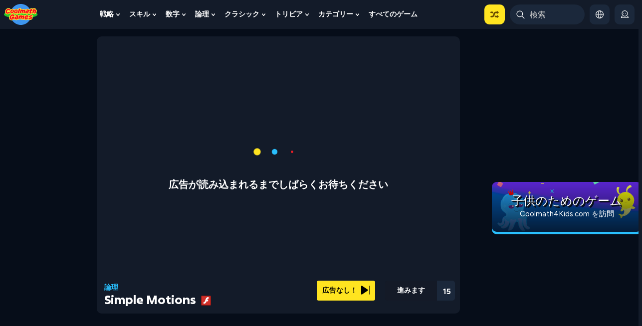

--- FILE ---
content_type: text/html; charset=UTF-8
request_url: https://www.coolmathgames.com/ja/0-simple-motions
body_size: 82334
content:

<!DOCTYPE html><html lang="ja" dir="ltr" prefix="content: http://purl.org/rss/1.0/modules/content/  dc: http://purl.org/dc/terms/  foaf: http://xmlns.com/foaf/0.1/  og: http://ogp.me/ns#  rdfs: http://www.w3.org/2000/01/rdf-schema#  schema: http://schema.org/  sioc: http://rdfs.org/sioc/ns#  sioct: http://rdfs.org/sioc/types#  skos: http://www.w3.org/2004/02/skos/core#  xsd: http://www.w3.org/2001/XMLSchema# " rel="optimized"><head><!-- Start VWO Async SmartCode --><link rel="preconnect" href="https://dev.visualwebsiteoptimizer.com" /><script type='text/javascript' id='vwoCode'>
window._vwo_code || (function() {
var account_id=712202,
version=2.1,
settings_tolerance=2000,
hide_element='body',
hide_element_style = 'opacity:0 !important;filter:alpha(opacity=0) !important;background:none !important;transition:none !important;',
/* DO NOT EDIT BELOW THIS LINE */
f=false,w=window,d=document,v=d.querySelector('#vwoCode'),cK='_vwo_'+account_id+'_settings',cc={};try{var c=JSON.parse(localStorage.getItem('_vwo_'+account_id+'_config'));cc=c&&typeof c==='object'?c:{}}catch(e){}var stT=cc.stT==='session'?w.sessionStorage:w.localStorage;code={nonce:v&&v.nonce,library_tolerance:function(){return typeof library_tolerance!=='undefined'?library_tolerance:undefined},settings_tolerance:function(){return cc.sT||settings_tolerance},hide_element_style:function(){return'{'+(cc.hES||hide_element_style)+'}'},hide_element:function(){if(performance.getEntriesByName('first-contentful-paint')[0]){return''}return typeof cc.hE==='string'?cc.hE:hide_element},getVersion:function(){return version},finish:function(e){if(!f){f=true;var t=d.getElementById('_vis_opt_path_hides');if(t)t.parentNode.removeChild(t);if(e)(new Image).src='https://dev.visualwebsiteoptimizer.com/ee.gif?a='+account_id+e}},finished:function(){return f},addScript:function(e){var t=d.createElement('script');t.type='text/javascript';if(e.src){t.src=e.src}else{t.text=e.text}v&&t.setAttribute('nonce',v.nonce);d.getElementsByTagName('head')[0].appendChild(t)},load:function(e,t){var n=this.getSettings(),i=d.createElement('script'),r=this;t=t||{};if(n){i.textContent=n;d.getElementsByTagName('head')[0].appendChild(i);if(!w.VWO||VWO.caE){stT.removeItem(cK);r.load(e)}}else{var o=new XMLHttpRequest;o.open('GET',e,true);o.withCredentials=!t.dSC;o.responseType=t.responseType||'text';o.onload=function(){if(t.onloadCb){return t.onloadCb(o,e)}if(o.status===200||o.status===304){_vwo_code.addScript({text:o.responseText})}else{_vwo_code.finish('&e=loading_failure:'+e)}};o.onerror=function(){if(t.onerrorCb){return t.onerrorCb(e)}_vwo_code.finish('&e=loading_failure:'+e)};o.send()}},getSettings:function(){try{var e=stT.getItem(cK);if(!e){return}e=JSON.parse(e);if(Date.now()>e.e){stT.removeItem(cK);return}return e.s}catch(e){return}},init:function(){if(d.URL.indexOf('__vwo_disable__')>-1)return;var e=this.settings_tolerance();w._vwo_settings_timer=setTimeout(function(){_vwo_code.finish();stT.removeItem(cK)},e);var t;if(this.hide_element()!=='body'){t=d.createElement('style');var n=this.hide_element(),i=n?n+this.hide_element_style():'',r=d.getElementsByTagName('head')[0];t.setAttribute('id','_vis_opt_path_hides');v&&t.setAttribute('nonce',v.nonce);t.setAttribute('type','text/css');if(t.styleSheet)t.styleSheet.cssText=i;else t.appendChild(d.createTextNode(i));r.appendChild(t)}else{t=d.getElementsByTagName('head')[0];var i=d.createElement('div');i.style.cssText='z-index: 2147483647 !important;position: fixed !important;left: 0 !important;top: 0 !important;width: 100% !important;height: 100% !important;background: white !important;display: block !important;';i.setAttribute('id','_vis_opt_path_hides');i.classList.add('_vis_hide_layer');t.parentNode.insertBefore(i,t.nextSibling)}var o=window._vis_opt_url||d.URL,s='https://dev.visualwebsiteoptimizer.com/j.php?a='+account_id+'&u='+encodeURIComponent(o)+'&vn='+version;if(w.location.search.indexOf('_vwo_xhr')!==-1){this.addScript({src:s})}else{this.load(s+'&x=true')}}};w._vwo_code=code;code.init();})();
</script><!-- End VWO Async SmartCode --><script type="text/javascript">
  /*!@shinsenter/defer.js@3.5.0*/
  !(function(t,u){function e(n){t.addEventListener(n,N)}function o(n){t.removeEventListener(n,N)}function s(n,t,e){k?I(n,t):((e===u?s.lazy:e)?L:C).push(n,t)}function i(n){A.head.appendChild(n)}function c(n,t){j.call(n.attributes)[g](function(n){t(n.name,n.value)})}function r(n,t,e,o){return o=t&&A.getElementById(t)||A.createElement(n),t&&(o.id=t),e&&(o.onload=e),o}function f(n,t){return j.call((t||A).querySelectorAll(n))}function a(o,n){f("source,img",o)[g](a),c(o,function(n,t,e){(e=/^data-(.+)/.exec(n))&&o[b](e[1],t)}),"string"==typeof n&&n&&(o.className+=" "+n),h in o&&o[h]()}function n(n,t,e){s(function(t){(t=f(n||"script[type=deferjs]"))[g](function(n,e){n.src&&(e=r(d),c(n,function(n,t){n!=w&&e[b]("src"==n?"href":n,t)}),e.rel="preload",e.as=p,i(e))}),(function o(n,e){(n=t[E]())&&(e=r(p),c(n,function(n,t){n!=w&&e[b](n,t)}),e.text=n.text,n.parentNode.replaceChild(e,n),e.src&&!e.getAttribute("async")?e.onload=e.onerror=o:o())})()},t,e)}var l="Defer",d="link",p="script",h="load",m="pageshow",y=["touchstart","keydown","mousemove","wheel"],v="on"+m in t?m:h,g="forEach",b="setAttribute",E="shift",w="type",x=t.IntersectionObserver,A=t.document||t,I=t.setTimeout,j=y.slice,k=/p/.test(A.readyState),C=[],L=[],N=function(n,t){for(t=n.type==v?(o(v),k=s,y[g](e),C):(y[g](o),L);t[0];)I(t[E](),t[E]())};n(),s.all=n,s.dom=function(n,t,c,i,r){s(function(e){function o(n){i&&!1===i(n)||a(n,c)}e=x?new x(function(n){n[g](function(n,t){n.isIntersecting&&(e.unobserve(t=n.target),o(t))})},r):u,f(n||"[data-src]")[g](function(n){n[l]!=s&&(n[l]=s,e?e.observe(n):o(n))})},t,!1)},s.css=function(t,e,n,o,c){s(function(n){(n=r(d,e,o)).rel="stylesheet",n.href=t,i(n)},n,c)},s.js=function(t,e,n,o,c){s(function(n){(n=r(p,e,o)).src=t,i(n)},n,c)},s.reveal=a,t[l]=s,k||e(v)})(this);
  </script><link rel="preconnect" href="https://cdn.intergi.com" /><link rel="dns-prefetch" href="https://cdn.intergi.com" /><link rel="preconnect" href="z.moatads.com" /><link rel="dns-prefetch" href="z.moatads.com" /><script type="deferjs" src="/modules/custom/cmatgame_ads_analytics/js/advertisement-ads.js"></script><meta name="theme-color" content="#2A445D" /><meta name="apple-mobile-web-app-capable" content="yes"><meta name="mobile-web-app-capable" content="yes"><meta name="apple-mobile-web-app-status-bar-style" content="black-translucent"><link rel="apple-touch-icon" href="https://www.coolmathgames.com/pwa/images/icon-512x512.png"><meta charset="utf-8" />
<style>/* @see https://github.com/aFarkas/lazysizes#broken-image-symbol */.js img.lazyload:not([src]) { visibility: hidden; }/* @see https://github.com/aFarkas/lazysizes#automatically-setting-the-sizes-attribute */.js img.lazyloaded[data-sizes=auto] { display: block; width: 100%; }</style>
<meta name="description" content="クールな数学ゲームのシンプルな動き: パワーアップを正しい場所に配置して、赤いボールを導きます。レベルの最後で旗に到達し、途中で星を集めますか?" />
<meta name="abstract" content="クールな数学ゲームのシンプルな動き: パワーアップを正しい場所に配置して、赤いボールを導きます。レベルの最後で旗に到達し、途中で星を集めますか?" />
<meta name="keywords" content="シンプルなモーション" />
<link rel="shortlink" href="https://www.coolmathgames.com/ja/0-simple-motions" />
<meta name="robots" content="index, follow, max-image-preview:large" />
<link rel="canonical" href="https://www.coolmathgames.com/ja/0-simple-motions" />
<meta property="og:title" content="Simple Motions - Coolmath Games でオンラインでプレイ" />
<meta name="MobileOptimized" content="width" />
<meta name="HandheldFriendly" content="true" />
<meta name="viewport" content="width=device-width, initial-scale=1, shrink-to-fit=no, maximum-scale=5.0, user-scalable=yes, minimal-ui" />
<link rel="alternate" hreflang="en" data-type="category" href="http://www.coolmathgames.com/0-simple-motions" />
<link rel="alternate" hreflang="es" data-type="category" href="http://www.coolmathgames.com/es/0-simple-motions" />
<link rel="alternate" hreflang="pt-br" data-type="category" href="http://www.coolmathgames.com/pt-br/0-simple-motions" />
<link rel="alternate" hreflang="fr" data-type="category" href="http://www.coolmathgames.com/fr/0-simple-motions" />
<link rel="alternate" hreflang="hi" data-type="category" href="http://www.coolmathgames.com/hi/0-simple-motions" />
<link rel="alternate" hreflang="it" data-type="category" href="http://www.coolmathgames.com/it/0-simple-motions" />
<link rel="alternate" hreflang="zh-hans" data-type="category" href="http://www.coolmathgames.com/zh-hans/0-simple-motions" />
<link rel="alternate" hreflang="ja" data-type="category" href="http://www.coolmathgames.com/ja/0-simple-motions" />
<link rel="alternate" hreflang="de" data-type="category" href="http://www.coolmathgames.com/de/0-simple-motions" />
<meta property="og:image" content="http://www.coolmathgames.com/sites/default/files/simple-motions.png" />
<meta property="og:image:alt" content="Simple Motions Game Screenshot" />
<meta property="og:type" content="article" />
<meta property="og:url" content="//www.coolmathgames.com/ja/0-simple-motions" />
<script type="application/ld+json">
    {
      "@context": "https://schema.org",
      "@type": "BreadcrumbList",
      "itemListElement":[
        {
        "@type":"ListItem",
        "position": 1,
        "item":{
          "@type":"ListItem",
          "id": "https://www.coolmathgames.com/",
          "Name": "Home"
        }
      },{
        "@type":"ListItem",
        "position": 2,
        "item":{
          "@type":"ListItem",
          "id": "https://www.coolmathgames.com/ja/c/ロジックゲーム",
          "Name": "論理"
        }
      }
      ]
    } </script>
<script type="text/javascript">function cmg_is_mobile_device() {
  const bEle = document.documentElement;
  const userAgent = navigator.userAgent;
  const maxTouchPoints = navigator.maxTouchPoints || 0;
  const isMobile = /Android|webOS|iPhone|iPad|iPod|BlackBerry|IEMobile|Opera Mini/i.test(userAgent) || maxTouchPoints === 5;
  bEle.classList.toggle("mobile-device", isMobile);
  bEle.classList.toggle("dtp-device", !isMobile);
  return isMobile;
}
cmg_is_mobile_device();</script>
<style>@charset "UTF-8";@import url(https://fonts.googleapis.com/css2?family=Figtree:wght@400;700&display=swap);*,:after,:before{box-sizing:border-box}html{-webkit-text-size-adjust:100%;font-family:sans-serif;line-height:1.15}article,aside,header,main,nav{display:block}body{background-color:#131b29;color:#fff;font-family:Figtree,Helvetica,Arial,sans-serif,-apple-system,BlinkMacSystemFont,Segoe UI,Roboto,Apple Color Emoji,Segoe UI Emoji,Segoe UI Symbol,Noto Color Emoji;font-size:1rem;font-weight:400;line-height:1.2;margin:0;text-align:left}hr{box-sizing:initial;height:0;overflow:visible}h1,h2,h3,h4{margin-bottom:.5rem;margin-top:0}p{margin-bottom:1rem;margin-top:0}ul{margin-bottom:1rem}ul{margin-top:0}ul ul{margin-bottom:0}strong{font-weight:bolder}a{background-color:initial;color:#29bffd;text-decoration:none}img{border-style:none}img,svg{vertical-align:middle}svg{overflow:hidden}label{display:inline-block;margin-bottom:.5rem}button{border-radius:0}button,input{font-family:inherit;font-size:inherit;line-height:inherit;margin:0}button,input{overflow:visible}button{text-transform:none}[type=button],button{-webkit-appearance:button}[type=button]::-moz-focus-inner,button::-moz-focus-inner{border-style:none;padding:0}::-webkit-file-upload-button{-webkit-appearance:button;font:inherit}.h2,.h3,h1,h2,h3,h4{font-weight:500;line-height:1.2;margin-bottom:.5rem}h1{font-size:2.5rem}.h2,h2{font-size:2rem}.h3,h3{font-size:1.75rem}h4{font-size:1.5rem}hr{border:0;border-top:0 solid #0000001a;margin-top:1rem}.form-text{display:block;margin-top:0}.btn{background-color:initial;border:0 solid #0000;border-radius:.25rem;color:#fff;display:inline-block;font-weight:400;line-height:1.2;padding:.5rem 1.5rem;text-align:center;vertical-align:middle}.btn-primary{background-color:#29bffd;border-color:#29bffd;color:#212529}.btn-outline-dark{border-color:#060d19;color:#060d19}.btn-sm{border-radius:.2rem;font-size:.875rem;line-height:1.5;padding:.3rem 1rem}.dropdown{position:relative}.dropdown-toggle{white-space:nowrap}.dropdown-toggle:after{border-bottom:0;border-left:.3em solid #0000;border-right:.3em solid #0000;border-top:.3em solid;content:"";display:inline-block;margin-left:.255em;vertical-align:.255em}.dropdown-menu{background-clip:padding-box;background-color:#fff;border:0 solid #00000026;border-radius:.25rem;color:#e9f6fe;display:none;float:left;font-size:1rem;left:0;list-style:none;margin:.125rem 0 0;min-width:10rem;padding:.5rem 0;position:absolute;text-align:left;top:100%;z-index:1000}.dropdown-menu-right{left:auto;right:0}.dropdown-item{background-color:initial;border:0;clear:both;color:#212529;display:block;font-weight:400;padding:.25rem 1.5rem;text-align:inherit;white-space:nowrap;width:100%}.navbar{padding:.5rem 1rem;position:relative}.navbar,.navbar>.container-fluid{align-items:center;display:flex;flex-wrap:wrap;justify-content:space-between}@media (max-width:959.98px){.navbar-expand-lg>.container-fluid{padding-left:0;padding-right:0}}@media (min-width:960px){.navbar-expand-lg{flex-flow:row nowrap;justify-content:flex-start}.navbar-expand-lg>.container-fluid{flex-wrap:nowrap}}.breadcrumb{background-color:#131b29;border-radius:.25rem;display:flex;flex-wrap:wrap;list-style:none;margin-bottom:1rem;padding:.75rem 1rem}.progress{background-color:#e9ecef;border-radius:.25rem;display:flex;font-size:.75rem;height:2rem;overflow:hidden}.progress-bar{background-color:#ffe420;color:#000;display:flex;flex-direction:column;justify-content:center;text-align:center;white-space:nowrap}.popover{background-color:#131b29;max-width:500px}.popover{word-wrap:break-word;background-clip:padding-box;border:1px solid #fff;border-radius:.3rem;font-family:Figtree,Helvetica,Arial,sans-serif,-apple-system,BlinkMacSystemFont,Segoe UI,Roboto,Apple Color Emoji,Segoe UI Emoji,Segoe UI Symbol,Noto Color Emoji;font-size:.875rem;font-style:normal;font-weight:400;left:0;letter-spacing:normal;line-break:auto;line-height:1.2;text-align:left;text-align:start;text-decoration:none;text-shadow:none;text-transform:none;top:0;white-space:normal;word-break:normal;word-spacing:normal;z-index:1060}.popover{display:block;position:absolute}.clearfix:after{clear:both;content:"";display:block}.d-none{display:none!important}.d-flex{display:flex!important}@media (min-width:768px){.d-md-block{display:block!important}}@media (min-width:960px){.d-lg-none{display:none!important}.d-lg-block{display:block!important}}@media (min-width:1140px){.d-xl-block{display:block!important}}.flex-nowrap{flex-wrap:nowrap!important}.justify-content-center{justify-content:center!important}.justify-content-between{justify-content:space-between!important}.align-items-center{align-items:center!important}.float-left{float:left!important}.mt-0{margin-top:0!important}.mb-0{margin-bottom:0!important}.mb-1{margin-bottom:.25rem!important}.mt-3{margin-top:1rem!important}.my-4{margin-top:1.5rem!important}.mr-4{margin-right:1.5rem!important}.mb-4,.my-4{margin-bottom:1.5rem!important}.p-0{padding:0!important}.pr-0{padding-right:0!important}.pl-0{padding-left:0!important}.pb-3{padding-bottom:1rem!important}.mx-auto{margin-right:auto!important}.mx-auto{margin-left:auto!important}@media (min-width:768px){.pr-md-0{padding-right:0!important}}@media (min-width:960px){.ml-lg-0{margin-left:0!important}}@media (min-width:1140px){.pl-xl-0{padding-left:0!important}}.text-center{text-align:center!important}.text-uppercase{text-transform:uppercase!important}.clearfix{clear:both;content:"";display:block}input:-internal-autofill-selected,input:-webkit-autofill{-webkit-text-fill-color:#fff;background-color:#131b29!important;border:1px solid #131b29;color:#e9f6fe}:root,html{background-color:#131b29}body,html{font-family:Figtree,sans-serif}html{box-sizing:border-box}body{background:linear-gradient(180deg,#060d19 900px,#131b29);position:relative}*,:after,:before{box-sizing:inherit}main{overflow:visible;width:100%}.h2,.h3,h1,h2,h2.title{color:#fff;font-family:Excon,sans-serif;font-size:1rem;font-weight:700;text-transform:uppercase}h1{font-size:1.125rem;line-height:1.375rem}h2{font-size:1.3rem}h3{color:#fff;font-size:1rem;font-weight:700}h4{margin-bottom:1rem}h4{font-family:Excon,sans-serif;font-size:1.1rem;font-weight:700}h1.pane-title{background-image:none;border-bottom:2px solid #f1db00;color:#fff;font-family:Excon,sans-serif;font-size:1.25rem;font-weight:700;line-height:1.5rem;margin-bottom:20px;margin-top:-4px;padding:0 0 3px;position:relative}@media (min-width:960px){h1.pane-title{background-color:#1c527d;border:none;border-radius:10px;font-size:1.4rem;height:30px;padding:3px 0 3px 14px}}@media (-ms-high-contrast:none){h1.pane-title{padding-top:0}}p{line-height:1.2rem;margin-bottom:1rem}strong{font-weight:700}hr{border-top:1px solid #67b1e7;clear:both;height:1px;margin-bottom:1rem;margin-top:0!important}.breadcrumb{padding:0}.btn{border:0;font-family:Excon,sans-serif;font-size:1rem;font-weight:700;line-height:1.2rem;min-width:190px;padding:.65rem 1.5rem;text-transform:capitalize}.btn{color:#000;text-decoration:none}.btn.btn-primary{margin-bottom:1rem;padding:.65rem 1.5rem .55rem}.btn.btn-primary.btn-sm{min-width:10px;padding:.3rem 1.5rem .25rem}a.btn{color:#000;font-size:.75rem}.ad-wrapper{align-items:center;display:flex;height:282px;justify-content:center}.ad-wrapper>div:first-of-type{display:block;height:100%}.leaderboard .col-12{padding-left:0;padding-right:0}.block-adsleft{min-height:600px}@media (max-width:767.98px){.block-adsleft{display:none}}@media (max-width:959.98px){.block-adsleft{margin-left:-60px}}.advertisement-160x600-left{height:600px;margin:0 auto;top:0;z-index:1}.l-aside{align-self:flex-start;z-index:9}.l-aside .ad-wrapper{height:600px}.node-type-game .l-aside{top:12px}.node-type-game .block-adsleft{margin-left:0!important}#r-modal{background:#000;bottom:0;color:#fff;display:none;left:0;position:fixed;right:0;text-align:center;top:0;width:100%;z-index:999999}p.advertisment{color:#fff;font-size:14px;position:relative;text-align:center;top:5px}.other-pages-160x600 .ad-wrapper{height:630px}.pane-cmatgame-advertisement-cm-g-otherpages-300x250-top{background:0 0}@media (max-width:767.98px){.pane-cmatgame-advertisement-cm-g-otherpages-300x250-top .ad-wrapper{height:282px}}#afg_preloader #adcontainer{height:480px;width:640px}@media (max-width:767.98px){#main-row.row{padding-top:20px!important}.main-aside{display:none}}.desktop-layout .leaderboard{height:128px;margin-bottom:2px;margin-top:4px;min-height:15px}@media (min-width:960px){.mobile-layout .game-meta-header{margin-bottom:15px}}.mobile-layout .leaderboard{margin-bottom:15px;min-height:15px}@media (min-width:960px){.mobile-layout .leaderboard{height:128px!important;max-height:128px}}@media (max-width:959.98px){.mobile-layout .leaderboard{height:83px;max-height:83px}}#left-ad{height:600px;width:160px}@font-face{font-display:swap;font-family:Excon;font-style:normal;font-weight:400;src:url(/themes/custom/coolmath/assets/fonts/excon/Excon-Regular.woff2) format("woff2")}@font-face{font-display:swap;font-family:Excon;font-style:normal;font-weight:500;src:url(/themes/custom/coolmath/assets/fonts/excon/Excon-Medium.woff2) format("woff2")}@font-face{font-display:swap;font-family:Excon;font-style:normal;font-weight:700;src:url(/themes/custom/coolmath/assets/fonts/excon/Excon-Bold.woff2) format("woff2")}main nav.navbar{background-color:#131b29;margin:0 -15px;padding:.5rem 0;position:relative;z-index:101}main nav.navbar>.container-fluid{max-width:1410px!important;position:relative}.pane-menu-menu-desktop-header-menu .pane-content>.menu>li>a{border-radius:10px;color:#fff;display:block;font:700 17px/normal Figtree,sans-serif;padding:10px 8px;text-transform:capitalize;width:100%}img.menu-svg-icon{height:25px;margin-right:15px;width:25px}.pane-menu-menu-desktop-header-menu .pane-content .menu{padding:0}.pane-menu-menu-desktop-header-menu .pane-content .menu>li{border-bottom:0;display:block;position:relative}.pane-menu-menu-desktop-header-menu .pane-content .menu>li>a{color:#fff;display:block;font:700 14px/20px Figtree,sans-serif;overflow:hidden;padding:10px 4px;text-transform:capitalize;width:100%}@media (min-width:1200px){.pane-menu-menu-desktop-header-menu .pane-content .menu>li>a{font-size:17px;padding:10px 8px}}.pane-menu-menu-desktop-header-menu .pane-content .menu>li.is-expanded a:before{border-color:#0000}.pane-menu-menu-desktop-header-menu .pane-content .menu>li.is-expanded .menu{border:0;margin-top:0}.pane-menu-menu-desktop-header-menu .pane-content .menu>li.is-expanded .menu li.nested{list-style-type:none}.pane-menu-menu-desktop-header-menu .pane-content>.menu{display:flex}@media (min-width:1140px){.pane-menu-menu-desktop-header-menu .pane-content>.menu{max-width:1080px}}@media (min-width:960px) and (max-width:1139.98px){.pane-menu-menu-desktop-header-menu .pane-content>.menu{max-width:900px}}.pane-menu-menu-desktop-header-menu .pane-content>.menu>li{float:left;list-style-type:none;margin-right:5px;position:relative;vertical-align:bottom}@media (min-width:960px){.pane-menu-menu-desktop-header-menu .pane-content>.menu>li.is-expanded>.expandable-wrapper{display:block;left:0;opacity:0;padding-top:14px;position:absolute;top:100%;transform:translateY(5px);visibility:hidden}.pane-menu-menu-desktop-header-menu .pane-content>.menu>li.is-expanded>.expandable-wrapper>.menu{background:#131b29;border-radius:10px;min-width:240px;padding:10px;position:static}.pane-menu-menu-desktop-header-menu .pane-content>.menu>li.is-expanded>.expandable-wrapper>.menu>li{align-items:center;border-radius:10px;display:flex;gap:12px;margin-bottom:5px}.pane-menu-menu-desktop-header-menu .pane-content>.menu>li.is-expanded>.expandable-wrapper>.menu>li a{align-items:center;border-radius:10px;color:#fff;display:flex;flex:1 1 auto;font:700 15px/1.2 Figtree,sans-serif;padding:11px 10px;text-align:left;text-decoration:none}.pane-menu-menu-desktop-header-menu .pane-content>.menu>li.is-expanded>.expandable-wrapper>.menu>li a img{min-width:25px}.pane-menu-menu-desktop-header-menu .pane-content>.menu>li.is-expanded>.expandable-wrapper>.expandable-content,.pane-menu-menu-desktop-header-menu .pane-content>.menu>li.is-expanded>.expandable-wrapper>.menu{max-height:calc(100vh - 68px);overflow:auto}}@media (min-width:960px){.pane-menu-menu-desktop-header-menu .pane-content>.menu>li.is-expanded>.expandable-wrapper>.expandable-content::-webkit-scrollbar,.pane-menu-menu-desktop-header-menu .pane-content>.menu>li.is-expanded>.expandable-wrapper>.menu::-webkit-scrollbar{background-color:initial;width:.25rem}.pane-menu-menu-desktop-header-menu .pane-content>.menu>li.is-expanded>.expandable-wrapper>.expandable-content::-webkit-scrollbar-thumb,.pane-menu-menu-desktop-header-menu .pane-content>.menu>li.is-expanded>.expandable-wrapper>.menu::-webkit-scrollbar-thumb{background-color:#fff9;border:none;border-radius:.25rem}.pane-menu-menu-desktop-header-menu .pane-content>.menu>li.is-expanded>.expandable-wrapper>.expandable-content::-webkit-scrollbar-track,.pane-menu-menu-desktop-header-menu .pane-content>.menu>li.is-expanded>.expandable-wrapper>.menu::-webkit-scrollbar-track{background-color:initial;-webkit-box-shadow:none}}.pane-menu-menu-desktop-header-menu .pane-content>.menu>li.is-expanded>a{padding-right:1.25rem;position:relative}.pane-menu-menu-desktop-header-menu .pane-content>.menu>li.is-expanded>a:after{background:#0000 url("data:image/svg+xml;charset=utf-8,%3Csvg xmlns='http://www.w3.org/2000/svg' viewBox='0 0 7.1 4.6' style='enable-background:new 0 0 7.1 4.6' xml:space='preserve'%3E%3Cpath fill='none' stroke='%23fff' stroke-width='1.5' stroke-linecap='round' stroke-linejoin='round' d='M3.6 3.9.8.8M3.6 3.9 6.4.8'/%3E%3C/svg%3E") 50% no-repeat;content:"";display:block;height:7px;position:absolute;right:.5rem;top:calc(50% - 3.5px);width:7px}@media (min-width:960px){.pane-menu-menu-desktop-header-menu .pane-content>.menu>li.menu-item-lst>.expandable-wrapper{left:auto;right:0}}.pane-menu-menu-desktop-header-menu .pane-content>.menu>li.menu-random{z-index:1}.pane-menu-menu-desktop-header-menu .pane-content>.menu>li.menu-random>a{background:#ffe420}.pane-menu-menu-desktop-header-menu .pane-content>.menu>li.menu-language>a,.pane-menu-menu-desktop-header-menu .pane-content>.menu>li.menu-profile>a{background:#1b283b;justify-content:center;min-height:40px;min-width:40px}.pane-menu-menu-desktop-header-menu .pane-content>.menu>li.menu-language>a>span,.pane-menu-menu-desktop-header-menu .pane-content>.menu>li.menu-profile>a>span{display:none;font:400 14px/20px Figtree,sans-serif}@media (min-width:1140px){.pane-menu-menu-desktop-header-menu .pane-content>.menu>li.menu-language>a>span,.pane-menu-menu-desktop-header-menu .pane-content>.menu>li.menu-profile>a>span{font-size:15px}}@media (min-width:1320px){.pane-menu-menu-desktop-header-menu .pane-content>.menu>li.menu-language>a>span,.pane-menu-menu-desktop-header-menu .pane-content>.menu>li.menu-profile>a>span{display:block}}.pane-menu-menu-desktop-header-menu .pane-content>.menu>li.menu-language>a>svg,.pane-menu-menu-desktop-header-menu .pane-content>.menu>li.menu-profile>a>svg{height:16px;width:16px}.pane-menu-menu-desktop-header-menu .pane-content>.menu>li a[title="Select a Language"]{display:none;font:400 14px/20px Figtree,sans-serif}@media (min-width:1140px){.pane-menu-menu-desktop-header-menu .pane-content>.menu>li a[title="Select a Language"]{font-size:15px}}@media (min-width:960px){.pane-menu-menu-desktop-header-menu .pane-content>.menu>li.menu-language>.expandable-wrapper{display:none;opacity:1;transform:translateY(0);visibility:visible}}.pane-menu-menu-desktop-header-menu .pane-content>.menu>li.menu-language>.expandable-wrapper h3{white-space:nowrap}@media (min-width:960px){.pane-menu-menu-desktop-header-menu .pane-content>.menu>li.menu-language>.expandable-wrapper h3{margin-left:5px}}.pane-menu-menu-desktop-header-menu .pane-content>.menu>li.menu-language>.expandable-wrapper .scrollable-div{overflow-y:auto;padding:20px 0 25px}@media (min-width:960px){.pane-menu-menu-desktop-header-menu .pane-content>.menu>li.menu-language>.expandable-wrapper .scrollable-div{padding:5px 5px 0}}.pane-menu-menu-desktop-header-menu .pane-content>.menu>li.menu-language>.expandable-wrapper .scrollable-div::-webkit-scrollbar{background-color:initial;width:.25rem}.pane-menu-menu-desktop-header-menu .pane-content>.menu>li.menu-language>.expandable-wrapper .scrollable-div::-webkit-scrollbar-thumb{background-color:#fff9;border:none;border-radius:.25rem}.pane-menu-menu-desktop-header-menu .pane-content>.menu>li.menu-language>.expandable-wrapper .scrollable-div::-webkit-scrollbar-track{background-color:initial;-webkit-box-shadow:none}.pane-menu-menu-desktop-header-menu .pane-content>.menu>li.menu-language>.expandable-wrapper .expandable-content{display:flex;flex-direction:column}@media (min-width:960px){.pane-menu-menu-desktop-header-menu .pane-content>.menu>li.menu-language>.expandable-wrapper .expandable-content{padding-right:5px}}.pane-menu-menu-desktop-header-menu .pane-content>.menu>li:last-child{margin-right:0}.pane-menu-menu-desktop-header-menu .pane-content>.menu>li>a{background-image:none}.pane-menu-menu-desktop-header-menu .pane-content>.menu .menu{border-top:none;display:none;margin-top:1px;position:absolute;z-index:10000}@media (min-width:960px){.pane-menu-menu-desktop-header-menu .pane-content>.menu .menu{display:block}}@media (min-width:960px){.pane-menu-menu-desktop-header-menu .pane-content>.menu li.is-expanded>.expandable-wrapper>.expandable-content,.pane-menu-menu-desktop-header-menu .pane-content>.menu li.is-expanded>.expandable-wrapper>.menu{max-height:calc(100vh - 130px);overflow:auto}.pane-menu-menu-desktop-header-menu .pane-content>.menu li.is-expanded>.expandable-wrapper>.expandable-content::-webkit-scrollbar,.pane-menu-menu-desktop-header-menu .pane-content>.menu li.is-expanded>.expandable-wrapper>.menu::-webkit-scrollbar{background-color:initial;width:.25rem}.pane-menu-menu-desktop-header-menu .pane-content>.menu li.is-expanded>.expandable-wrapper>.expandable-content::-webkit-scrollbar-thumb,.pane-menu-menu-desktop-header-menu .pane-content>.menu li.is-expanded>.expandable-wrapper>.menu::-webkit-scrollbar-thumb{background-color:#fff9;border:none;border-radius:.25rem}.pane-menu-menu-desktop-header-menu .pane-content>.menu li.is-expanded>.expandable-wrapper>.expandable-content::-webkit-scrollbar-track,.pane-menu-menu-desktop-header-menu .pane-content>.menu li.is-expanded>.expandable-wrapper>.menu::-webkit-scrollbar-track{background-color:initial;-webkit-box-shadow:none}}.navbar-right{padding-left:10px}.navbar-right .pane-menu-menu-desktop-header-menu .pane-content>.menu>li{margin-right:4px}@media (min-width:1140px){.navbar-right .pane-menu-menu-desktop-header-menu .pane-content>.menu>li{margin-right:10px}}.navbar-right .pane-menu-menu-desktop-header-menu .pane-content>.menu>li:last-child{margin-right:0}.navbar-right .pane-menu-menu-desktop-header-menu .pane-content>.menu>li>a{padding-left:.5rem;padding-right:.5rem}@media (min-width:1140px){.navbar-right .pane-menu-menu-desktop-header-menu .pane-content>.menu>li>a{padding-left:.75rem;padding-right:.75rem}}.navbar-right .pane-menu-menu-desktop-header-menu .pane-content>.menu>li.menu-random>a{padding-left:.75rem;padding-right:.75rem}.navbar-right .pane-menu-menu-desktop-header-menu .pane-content>.menu>li.is-expanded>a{padding-right:.5rem}@media (min-width:960px){.navbar-right .pane-menu-menu-desktop-header-menu .pane-content>.menu>li.is-expanded>a{gap:4px}}@media (min-width:1140px){.navbar-right .pane-menu-menu-desktop-header-menu .pane-content>.menu>li.is-expanded>a{gap:6px;padding-right:.75rem}}.navbar-right .pane-menu-menu-desktop-header-menu .pane-content>.menu>li.is-expanded>a:after{display:none}.navbar-right .is-expanded .expandable-content{background:#131b29;border-radius:10px;padding:10px}.navbar-right .is-expanded .expandable-content>h3{color:#fff;font:700 16px/20px Excon,sans-serif;margin:4px 0 12px;padding:0 10px}.navbar-right .is-expanded.menu-profile .expandable-content{max-height:none;overflow:hidden;padding:0}.navbar-right .is-expanded.menu-profile .welcome-box{padding:10px 10px 0}.mobile-navbar{bottom:0;left:0;padding:.5rem;position:fixed;right:0;z-index:9995}.mobile-navbar:before{background:linear-gradient(0deg,#060d19,#060d1900 76.04%);bottom:0;content:"";display:block;height:64px;left:0;position:absolute;right:0;z-index:9998}.tabbed-navbar{background:#131b29;border-radius:.625rem;display:flex;height:3.25rem;margin:0;overflow:hidden;padding:0;position:relative;width:100%;z-index:9999}.tabbed-navbar>li{flex:1 1 20%;list-style:none}.tabbed-navbar>li>a{align-items:center;color:#fff;display:flex;flex-direction:column;height:3.25rem;justify-content:center;text-align:center}.tabbed-navbar>li>a .tab-icon{background-position:50%;background-repeat:no-repeat;background-size:contain;display:block;height:1.125rem;margin-bottom:.25rem;width:1.125rem}.tabbed-navbar>li>a.tab-home .tab-icon{background-image:url("data:image/svg+xml;charset=utf-8,%3Csvg xmlns='http://www.w3.org/2000/svg' width='19' height='19' fill='none'%3E%3Cpath d='M16.825 18.49h-4.13a.66.66 0 0 1-.656-.657v-4.924H7.76v4.924a.66.66 0 0 1-.656.656h-4.13C1.832 18.49.9 17.621.9 16.562V8.78c0-.519.212-1.006.614-1.366l6.766-6.29c.89-.825 2.34-.825 3.24 0l6.777 6.29c.391.36.614.847.614 1.366v7.782c0 1.07-.932 1.927-2.076 1.927h-.01Zm-3.463-1.324h3.463c.413 0 .752-.275.752-.604V8.78a.538.538 0 0 0-.191-.402l-6.766-6.29a1.095 1.095 0 0 0-1.44 0l-6.766 6.29a.578.578 0 0 0-.19.402v7.782c0 .34.338.604.751.604h3.463v-4.924a.66.66 0 0 1 .656-.656h5.612a.66.66 0 0 1 .656.656v4.924Z' fill='%23fff'/%3E%3C/svg%3E")}.tabbed-navbar>li>a.tab-category .tab-icon{background-image:url("data:image/svg+xml;charset=utf-8,%3Csvg xmlns='http://www.w3.org/2000/svg' width='19' height='19' fill='none'%3E%3Cpath d='M16.487 11.734H2.913c-.854 0-1.546.692-1.546 1.546v3.007c0 .854.692 1.546 1.546 1.546h13.574c.854 0 1.546-.692 1.546-1.546V13.28c0-.854-.692-1.546-1.546-1.546Z' stroke='%23fff' stroke-width='1.25' stroke-miterlimit='10'/%3E%3Cpath d='M14.02 15.853a1.059 1.059 0 1 0 0-2.118 1.059 1.059 0 0 0 0 2.118Z' fill='%23fff'/%3E%3Cpath d='M10.844 7.181 9.7 11.734' stroke='%23fff' stroke-width='1.25' stroke-miterlimit='10'/%3E%3Cpath d='M11.648 1.824c.202 0 .413.031.614.084a2.433 2.433 0 0 1-.614 4.786c-.2 0-.413-.032-.614-.085a2.433 2.433 0 0 1 .614-4.785Zm0-1.324a3.77 3.77 0 0 0-3.631 2.806c-.52 2.001.677 4.055 2.678 4.574.318.085.636.127.953.127a3.77 3.77 0 0 0 3.632-2.806C15.8 3.2 14.602 1.146 12.601.627A3.685 3.685 0 0 0 11.648.5Z' fill='%23fff'/%3E%3C/svg%3E")}.tabbed-navbar>li>a.tab-search .tab-icon{background-image:url("data:image/svg+xml;charset=utf-8,%3Csvg xmlns='http://www.w3.org/2000/svg' width='18' height='18' fill='none'%3E%3Cpath d='M7.29 1.75c3.06 0 5.54 2.49 5.54 5.54s-2.49 5.54-5.54 5.54-5.54-2.48-5.54-5.54 2.49-5.54 5.54-5.54Zm0-1.25a6.79 6.79 0 1 0 0 13.58A6.79 6.79 0 0 0 7.29.5Z' fill='%23fff'/%3E%3Cpath d='M16.88 17.5a.62.62 0 0 1-.44-.18l-4.9-4.9a.628.628 0 0 1 0-.88c.24-.24.64-.24.88 0l4.9 4.9c.24.24.24.64 0 .88a.62.62 0 0 1-.44.18Z' fill='%23fff'/%3E%3C/svg%3E")}.tabbed-navbar>li>a.tab-profile .tab-icon{background-image:url("data:image/svg+xml;charset=utf-8,%3Csvg xmlns='http://www.w3.org/2000/svg' width='18' height='18' fill='none'%3E%3Cpath d='M8.8 1.75c3.03 0 5.49 2.46 5.49 5.49 0 3.03-2.46 5.49-5.49 5.49-3.03 0-5.49-2.46-5.49-5.49 0-3.03 2.46-5.49 5.49-5.49ZM8.8.5C5.07.5 2.06 3.52 2.06 7.24s3.02 6.74 6.74 6.74 6.74-3.02 6.74-6.74S12.52.5 8.8.5Z' fill='%23fff'/%3E%3Cpath d='M16.67 17.51H.92c-.35 0-.62-.28-.62-.62v-.25c0-1.77 1.08-3.36 2.7-3.97.32-.13.68.04.81.36.12.32-.04.68-.36.81-1.02.39-1.73 1.33-1.87 2.43h14.44c-.14-1.09-.85-2.04-1.86-2.42a.629.629 0 0 1-.36-.81.62.62 0 0 1 .81-.36c1.61.61 2.69 2.21 2.69 3.97v.25c0 .34-.28.62-.62.62l-.01-.01ZM10.91 8.15c-.34 0-.62-.28-.62-.62v-.97c0-.35.28-.62.62-.62.34 0 .62.28.62.62v.97c0 .35-.28.62-.62.62ZM6.68 8.15c-.35 0-.62-.28-.62-.62v-.97c0-.35.28-.62.62-.62.34 0 .62.28.62.62v.97c0 .35-.28.62-.62.62Z' fill='%23fff'/%3E%3C/svg%3E")}.tabbed-navbar>li>a.tab-lang .tab-icon{background-image:url("data:image/svg+xml;charset=utf-8,%3Csvg xmlns='http://www.w3.org/2000/svg' width='19' height='19' fill='none'%3E%3Cpath d='M9.1 1.824A7.682 7.682 0 0 1 16.776 9.5 7.682 7.682 0 0 1 9.1 17.177 7.682 7.682 0 0 1 1.424 9.5 7.682 7.682 0 0 1 9.1 1.824ZM9.1.5c-4.966 0-9 4.034-9 9s4.034 9 9 9 9-4.034 9-9-4.034-9-9-9Z' fill='%23fff'/%3E%3Cpath d='M17.486 8.833H.852v1.323h16.634V8.833Z' fill='%23fff'/%3E%3Cpath d='M9.11 18.299C6.633 18.299 5.3 13.767 5.3 9.5 5.299 5.233 6.633.701 9.11.701c2.478 0 3.823 4.532 3.823 8.799 0 4.267-1.334 8.799-3.823 8.799Zm0-16.274c-1.037 0-2.488 2.848-2.488 7.475s1.45 7.475 2.488 7.475 2.5-2.848 2.5-7.475-1.451-7.475-2.5-7.475Z' fill='%23fff'/%3E%3C/svg%3E")}.tabbed-navbar>li>a .tab-title{color:#fff;display:block;font-size:11px}.mnav-popover{border-radius:10px;bottom:0;left:0;position:fixed;right:0;z-index:9997}.mnav-scroller{-webkit-overflow-scrolling:touch;background-color:#131b29;border-radius:0 0 10px 10px;flex:1 1 auto;overflow-x:hidden;overflow-y:auto;padding:20px}.mnav-scroller::-webkit-scrollbar{background-color:initial;width:4px}.mnav-scroller::-webkit-scrollbar-thumb{background-color:#fff9;border:none;border-radius:4px}.mnav-scroller::-webkit-scrollbar-track{background-color:initial;-webkit-box-shadow:none}#mnav_categories .mnav-scroller{padding:0 0 16px}#mnav_search .mnav-scroller{height:calc(100vh - 220px);max-height:none}.mnav-con-head{align-items:center;background-color:#131b29;border-bottom:1px solid #060d19;border-radius:10px 10px 0 0;display:flex;flex:0 0 auto}.mnav-heading{flex:1 1 auto;max-width:100%;text-align:center}.mnav-heading h3{font:700 1.25rem/1 Figtree,sans-serif;margin:0;padding:1rem 0}#mnav_search .mnav-content-in{height:100vh}#mnav_profile .mnav-con-head{height:52px}#mnav_profile .mnav-content-in{height:auto}#mnav_profile .mnavh-action-right{margin-left:auto}#mnav_language .mnav-heading{padding-left:48px}.mnavh-action-left,.mnavh-action-right{flex:0 0 3rem}.mnavh-action-left a,.mnavh-action-right a{display:block;padding:1rem}.mnavh-action-left a img,.mnavh-action-right a img{display:block}.mnavh-action-left.hide{opacity:0}.mnav-content-in{display:flex;flex-direction:column;flex-wrap:nowrap;height:480px;padding:8px 8px 46px}.mnav-content{display:none}.mnav-content .menu-main-mobile .pane-content>.menu{flex-direction:column;padding:20px 20px 0;position:relative}.mnav-content .menu-main-mobile .pane-content>.menu .menu{background:#131b29;display:none;left:0;min-height:100%;padding:20px;position:absolute;top:0;transform:translateX(100%);width:100%;z-index:9}.mnav-content .menu-main-mobile .pane-content>.menu li{align-items:center;background:#0000;border-radius:10px;display:flex;flex:1 1 100%;-ms-flex:1 1 100%;float:none;margin-bottom:10px;max-width:100%;min-height:52px;padding:0;position:static}.mnav-content .menu-main-mobile .pane-content>.menu li:first-child,.mnav-content .menu-main-mobile .pane-content>.menu li:first-child a{border-radius:10px}.mnav-content .menu-main-mobile .pane-content>.menu li.is-expanded a:after{display:none}.mnav-content .menu-main-mobile .pane-content>.menu li.is-expanded .menu li.nested{background:#0000}.mnav-content .menu-main-mobile .pane-content>.menu li a[data-drupal-link-system-path=trivia]{background-image:url(/themes/custom/coolmath/assets/svg/categories/Trivia.svg);background-repeat:no-repeat;background-size:25px 25px;padding-left:50px}.mnav-content .menu-main-mobile .pane-content>.menu li a{align-items:center;background-position:left 10px center;background-repeat:no-repeat;background-size:32px;border:none;border-radius:10px;color:#fff;display:flex;flex:1 1 auto;font:700 1.125rem/28px Figtree,sans-serif;padding:12px 10px;text-align:left;text-transform:capitalize}.mnav-content .menu-main-mobile .pane-content>.menu li .submenu-expand-icon{flex:0 0 auto;padding:10px;position:absolute;right:20px}.mnav-content .menu-main-mobile .pane-content>.menu li .submenu-expand-icon svg{display:block}.menu-language .block-dropdown-language .dropdown-toggle,.mnav-content .block-dropdown-language .dropdown-toggle{background:0 0;border-radius:10px;color:#fff;display:block;font-family:Figtree,sans-serif;font-size:1.125rem;font-weight:400;margin-bottom:10px;padding:10px;position:relative;text-align:left;width:100%}@media (min-width:960px){.menu-language .block-dropdown-language .dropdown-toggle,.mnav-content .block-dropdown-language .dropdown-toggle{font-size:1rem;margin-bottom:.125rem}}.menu-language .block-dropdown-language .dropdown-toggle:after,.mnav-content .block-dropdown-language .dropdown-toggle:after{background:#65efbd;border:none;border-radius:.5rem;content:"";height:.5rem;position:absolute;right:10px;top:calc(50% - 4px);width:.5rem}.menu-language .block-dropdown-language .dropdown-menu,.mnav-content .block-dropdown-language .dropdown-menu{background:#0000;border-radius:0;color:#fff;display:block;float:none;margin:0;min-width:0;padding:0;position:static}.menu-language .block-dropdown-language .dropdown-menu .dropdown-item,.mnav-content .block-dropdown-language .dropdown-menu .dropdown-item{border-radius:10px;color:#fff;display:block;font:400 1.125rem/normal Figtree,sans-serif;margin-bottom:10px;padding:10px}@media (min-width:960px){.menu-language .block-dropdown-language .dropdown-menu .dropdown-item,.mnav-content .block-dropdown-language .dropdown-menu .dropdown-item{font-size:1rem;margin-bottom:.125rem}}#cmatgame-search-block-form{height:100%;white-space:normal}@media (min-width:960px){#cmatgame-search-block-form{width:120px}}@media (min-width:1140px){#cmatgame-search-block-form{width:150px}}@media (max-width:959.98px){#cmatgame-search-block-form{background-color:#131b29;border-radius:10px 10px 0 0}}#cmatgame-search-block-form .form-item{align-items:center;display:flex;position:relative}@media (max-width:959.98px){#cmatgame-search-block-form .form-item{border-bottom:1px solid #060d19;margin-bottom:12px;padding:16px}}#cmatgame-search-block-form .search-input{background-color:#1b283b;border-radius:40px;position:relative;width:100%;z-index:0}#cmatgame-search-block-form .search-input>label{display:none}#cmatgame-search-block-form .search-input button{background-color:initial;border:none;border-radius:50%;height:32px;outline:0;padding:0;position:absolute;top:50%;transform:translateY(-50%);width:32px;z-index:-1}#cmatgame-search-block-form button.see-result{background-image:url(/themes/custom/coolmath/assets/images/nav_icon/search_input_white.svg);background-position:8px;background-repeat:no-repeat;background-size:17px 17px;left:5px}#cmatgame-search-block-form .btn-clear{align-items:center;display:none;justify-content:center;right:5px}#cmatgame-search-block-form .menu-search-bar{background:#0000;border:none;color:#fff;display:block!important;flex:1 1 auto;height:40px;min-width:0;overflow:hidden;padding:10px 16px 10px 39px;text-overflow:ellipsis;width:100%}@media (min-width:960px){#cmatgame-search-block-form .menu-search-bar{padding-left:40px;padding-right:10px}}@media (min-width:1140px){#cmatgame-search-block-form .menu-search-bar{border-radius:36px}}@media (min-width:960px){.navbar-right:before{background:#131b29;content:"";display:block;height:calc(100% + 4px);position:absolute;right:0;top:-2px;width:0;z-index:3}.menu-search{min-width:120px}}@media (min-width:1140px){.menu-search{min-width:150px}}@media (min-width:960px){.menu-search #cmatgame-search-block-form{position:absolute;right:0;z-index:9}.menu-search #cmatgame-search-block-form .form-item{position:relative;z-index:2}}#close-search-box{color:#cdcdcd;font-size:15px;padding:10px 0 10px 15px;white-space:nowrap}@media (min-width:960px){#close-search-box{left:100%;opacity:0;position:absolute;visibility:hidden}}.search-dropdown{padding:0 10px;transform:translateZ(0)}@media (max-width:959.98px){.search-dropdown{padding-left:0;padding-right:0}}@media (min-width:960px){.search-dropdown{background:#131b29;border-radius:0 0 10px 10px;display:none;padding-top:18px;position:absolute;top:100%;width:100%}}.search-dropdown h4{color:#b4c4d4;font-size:15px;font-weight:500}@media (min-width:768px){.search-dropdown .sd-left{flex:0 0 31%}.search-dropdown .sd-right{flex:0 0 69%;padding-left:22px}}.search-dropdown ul{display:flex;flex-direction:column;list-style:none;margin:0;padding:0}.search-dropdown .search-row{-webkit-overflow-scrolling:touch;max-height:calc(100vh - 215px);overflow-x:hidden;overflow-y:auto;padding:16px 20px 45px}.search-dropdown .search-row::-webkit-scrollbar{background-color:initial;width:4px}.search-dropdown .search-row::-webkit-scrollbar-thumb{background-color:#fff9;border:none;border-radius:4px}.search-dropdown .search-row::-webkit-scrollbar-track{background-color:initial;-webkit-box-shadow:none}@media (min-width:960px){.search-dropdown .search-row{max-height:calc(100vh - 155px);padding:10px 10px 0}}@media (min-width:768px){.search-dropdown .search-row{display:flex}}.sd-footer{background:#131b29;bottom:0;left:0;position:fixed;top:auto;width:100%}@media (min-width:768px){.sd-footer{background:0 0;margin-left:-10px;padding:10px 10px 19px;position:relative;text-align:center;top:10px;width:calc(100% + 20px)}}@media (max-width:767.98px){.trending-search{padding:0 10px}}@media (max-width:767.98px){.top-suggestions{margin-top:-10px;padding:0 10px}}@media (max-width:767.98px){.top-suggestions h4{display:none}}.sg-lists{margin:0;padding:0}@media (min-width:960px){.sg-lists{margin-top:-8px}}.pane-cmatgame-search-search-game{height:100%}input::-webkit-input-placeholder{color:#cdcdcd!important}#mnav_search .mnav-scroller{display:none!important}.icon-flash-carousel{background-image:url(/themes/custom/coolmath/assets/images/cmatgameimages/flash.svg);background-position-x:0;background-position-y:0;background-repeat:no-repeat;background-size:cover;left:5px;top:5px}.icon-flash-carousel{display:inline;height:20px;position:absolute;width:20px}.icon-remove_sign{background-image:url(/themes/custom/coolmath/assets/svg/remove-icon.svg);background-position:0 0;background-repeat:no-repeat;background-size:100%;display:inline-block;font-size:1.5rem;height:21px;position:relative;top:4px;width:21px}div[data-sitewide-alert]{position:relative;z-index:1}@media (max-width:959.98px){.page-header-mobile{background-color:#1d3752}}header.page-header{background-color:#131b29;padding:0 8px}@media (min-width:1140px) and (max-width:1199.98px){header.page-header .navbar.navbar-expand-lg{min-width:1140px}}@media (min-width:960px) and (max-width:1139.98px){header.page-header .navbar{min-width:960px}}header.page-header-mobile{background:#131b29;padding:5px 0}.site-branding{display:block;position:relative}.container-fluid{margin-top:0}#main-row{position:relative}@media (max-width:767.98px){#main-row.row{padding-top:0!important}.main-aside{display:none}}html{height:-webkit-fill-available}body,html{height:auto!important;overflow-x:hidden}.dialog-off-canvas-main-canvas{display:flex;flex-direction:column;height:100%}.page{flex-grow:1}.page-footer #doNotSellLink{background:0 0!important;border:0;font-size:.875rem}.page-footer #doNotSellLink.hide-this{display:none}.page-footer .pane-bean-footer-pivacy-policy .field-text-block .links *{color:#29bffd;display:inline-block;font-size:.875rem;margin-right:1.5rem;margin-top:5px;padding:0;text-decoration:none}#block-dropdownlanguage .dropdown .language-link{font-family:Figtree,sans-serif;text-transform:capitalize}#block-dropdownlanguage .dropdown .dropdown-item{position:relative}#block-dropdownlanguage .dropdown-menu{background-color:#131b29;border-color:#a7e5fe;border-radius:5px 5px 0 0;box-shadow:none;color:#e9f6fe;outline:0;top:2px!important;width:190px}#block-dropdownlanguage .dropdown-menu a{color:#e9f6fe}.node img{height:auto;max-width:100%}.game-item{height:72px;margin-bottom:10px;min-width:300px;overflow:inherit;overflow:hidden}@media (max-width:961px){.game-item{height:auto;overflow:hidden}}.game-item .game-link-wrapper img{background-color:#006c8a;border:1px solid #32bdff;float:left;height:62px;margin-right:10px;overflow:hidden;padding:5px;width:95px}@media (max-width:959.98px){.game-item .game-link-wrapper img{border-radius:.25rem;padding:0}}.welcome-box{background-color:#131b29;border-radius:10px 10px 0 0;display:none}@media (max-width:959.98px){.welcome-box{border-bottom:1px solid #060d19}}.menu-profile .expandable-content{max-width:100%;width:340px}.menu-profile h2{font-size:18px;line-height:24px;margin-bottom:10px;margin-top:-2px;text-align:left;text-transform:none}@media (max-width:959.98px){.menu-profile h2{flex:1;margin:0 0 0 48px;text-align:center}}.welcome-box{position:relative}.progress{background:#000;border-radius:20px;height:24px;overflow:visible;position:relative;text-align:center}.progress .progress-bar{align-items:center;background-image:linear-gradient(90deg,#ffe420 3.53%,#fff661);background-repeat:repeat-x;border-radius:20px;color:#028fca!important;font-size:.875rem;font-weight:700;line-height:1.125rem;text-align:center}.progress-bar{width:0}.main-aside .block{margin-bottom:20px}.cmg-promo{color:#fff;height:100px;position:relative;width:300px;z-index:0}.cmg-promo:after,.cmg-promo:before{content:"";opacity:0;position:absolute;z-index:1}.cmg-promo:before{background:#00c2fe;border-radius:8px 0 8px 0;bottom:0;height:30px;right:0;width:30px}.cmg-promo:after{background:url(/themes/custom/coolmath/assets/images/sprite.png) no-repeat -16px 0/300px;bottom:2px;height:19px;right:6px;width:15px}.cmg-promo .cmg-promo-inner{align-items:center;display:flex;height:100%;justify-content:center;left:0;position:absolute;top:0;width:100%;z-index:0}.cmg-promo .cmg-promo-inner:before{background:linear-gradient(0deg,#060d19cc,#060d191a)}.cmg-promo .cmg-promo-inner:after,.cmg-promo .cmg-promo-inner:before{border-radius:10px;box-shadow:0 5px 0 #29bffd;content:"";height:100%;left:0;position:absolute;top:0;width:100%;z-index:0}.cmg-promo .cmg-promo-inner:after{background:linear-gradient(315deg,#00284ecc 25%,#00284e1a 80%);opacity:0}.cmg-promo a{color:#fff;text-decoration:none}.cmg-promo a:before{content:"";height:100%;left:0;position:absolute;top:0;width:100%;z-index:2}.cmg-promo .promo-item-main-text{font-family:Excon,sans-serif;font-size:24px;font-weight:500;line-height:.9;margin:0 0 8px;text-shadow:1px 1px 0 #060d19,2px 2px 0 #060d19,3px 3px 0 #060d19}.cmg-promo p{font-size:15px;margin:0}.cmg-promo .cmg-promo-img{border-radius:10px;height:100%;left:0;overflow:hidden;position:absolute;top:0;width:100%;z-index:-1}.cmg-promo .cmg-promo-text{padding:0 35px;position:relative;text-align:center;z-index:1}#afg_preloader #adcontainer{margin:0 auto}.clearfix{clear:both;content:"";display:block}.game-item{margin-bottom:20px;overflow:hidden}body{color:#fff}.row .btn-close{text-transform:none;top:-5px}.row .btn-close{position:relative}a.login{color:#29bffd}.clearfix{clear:both;content:"";display:block}.hide{visibility:hidden}.clearfix{clear:both;content:"";display:block}@media (min-width:960px){.node-type-game #main-row.row{padding-top:15px}}.game-stage{align-content:stretch;align-items:center;background:#131b29;border-radius:10px;display:flex;flex-direction:row;flex-wrap:nowrap;justify-content:center;min-height:220px;position:relative}@media (min-width:960px){.game-stage{padding:0 0 76px}}@media (max-width:959.98px){.game-stage{padding:0}}#afg_container{align-self:auto;flex:0 1 auto;order:0;position:relative;text-align:center;z-index:0}#afg_container .load-wrap{position:absolute;top:200px}#afg_preloader{display:block}#container123{position:relative;z-index:1}.game-instructions{background:#060d19;border-radius:10px 10px 0 0;display:block}@media (max-width:959.98px){.game-instructions{padding-top:6px}}.game-instructions h3,.game-instructions h4{text-transform:none!important}.game-instructions h3,.game-instructions h4{margin-bottom:.5rem}.game-instructions h4{line-height:1.2rem}.block-gamedetailcarousel,.block-system-main-block{position:relative}.faqs-list{margin-top:-20px;padding-bottom:10px}.faqs-list:before{clear:both;content:"";display:table}.game-instructions h3{font-size:1.188rem;line-height:1.938rem}.game-instructions h4{font-size:1.063rem;line-height:1.688rem}.game-instructions .games-like-this{font-size:1.188rem;line-height:1.2;margin-top:20px}@media (min-width:768px){.game-instructions .games-like-this{line-height:1.938}}.game-instructions p{font-size:1rem;line-height:1.25rem}.node__content .field-game{background:#131b29;border-radius:10px 10px 0 0;display:flex!important;font-size:0}.game-field-wrapper #no-flash-overlay{text-align:center}.node__content{position:relative}.node-type-game .inside .view-header{font-size:1.2em}.node-type-game .inside .view-header p{color:#fff;font-size:18px;margin-top:15px}.node-type-game .game-carousel{margin-left:-.25rem;width:calc(100% + .38rem)}.node-type-game .game-carousel .slide-item:not(.mobile-hidden){display:block!important}.node-type-game .game-carousel .slide-item .game-item{height:auto;margin:0;min-width:0;overflow:hidden;padding:.25rem}.node-type-game .game-carousel .slide-item .game-item .game-link-wrapper{border-radius:.625rem;overflow:hidden;position:relative}.node-type-game .game-carousel .slide-item .game-item .game-link-wrapper .field-image{position:relative}.node-type-game .game-carousel .slide-item .game-item .game-link-wrapper .field-image:before{background:linear-gradient(0deg,#060e19d9,#16202c00);content:"";display:block;height:100%;left:0;position:absolute;top:0;width:100%;z-index:2}.node-type-game .game-carousel .slide-item .game-item .game-link-wrapper img{background-color:initial;border:none;float:none;height:auto;margin-right:0;padding:0;width:100%}.node-type-game .game-carousel .slide-item .game-item .game-title{-webkit-line-clamp:2;-webkit-box-orient:vertical;bottom:.25rem;color:#fff;display:-webkit-box;font-size:13px;font-weight:700!important;left:0;line-height:1.15;margin:0;overflow:hidden;padding:0 8px;position:absolute;text-overflow:ellipsis;width:100%;z-index:3}.node-type-game .game-carousel .slide-item .game-item video{height:100%;left:0;min-height:100%;object-fit:cover;opacity:0;position:absolute;top:0;width:100%;z-index:1}@media (max-width:559.98px){.node-type-game .game-carousel .slide-item .field-image{border-color:#3896c5!important}.node-type-game .game-carousel .slide-item .game-title{display:block!important}}.node-type-game .game-carousel .mobile-not-playable{display:block!important}.node-type-game .game-carousel .mobile-not-playable:before{background:url(/themes/custom/coolmath/assets/images/desktop.svg) no-repeat 50%/48px!important;display:block;height:100%;left:0;margin:0;top:0;width:100%}.node-type-game .game-carousel .mobile-hidden{order:1}.node-type-game .game-on-mobile .flash-related .view-content{overflow:visible!important}.node-type-game .game-on-mobile .view-display-id-carousel_game_detail .view-content{overflow:visible}.node-type-game .game-on-mobile .game-carousel{display:flex;flex-wrap:nowrap;margin:0 -.625rem;overflow-x:auto;width:auto}.node-type-game .game-on-mobile .game-carousel::-webkit-scrollbar{display:none;height:0;width:0}.node-type-game .game-on-mobile .game-carousel .slide-item{margin-right:0!important;min-width:0!important;padding:0 7px}@media (min-width:768px){.node-type-game .game-on-mobile .game-carousel .slide-item{padding:0 .625rem}}.node-type-game .game-on-mobile .game-carousel .slide-item .game-item{height:100%;overflow:visible;padding:0}.node-type-game .game-on-mobile .game-carousel .slide-item .game-item .game-link-wrapper{height:100%}.node-type-game .game-on-mobile .game-carousel .slide-item .field-image{border-color:#3896c5!important}.node-type-game .game-on-mobile .game-carousel .slide-item .game-title{display:block!important}.close-full-screen{margin:0;text-align:right}.close-full-screen a.btn{line-height:1em;margin:0;padding:2px 3px!important}.close-full-screen a.btn span{font-size:16px;padding-left:4px;position:relative;text-decoration:none;top:-4px}.close-full-screen a.btn i{font-size:25px;margin:-2px 3px 4px 10px;padding-left:0}.field-game{align-items:center;display:flex;flex-wrap:wrap;justify-content:center;min-height:480px}.node-type-game .close-full-screen,.node-type-game .game-xp-bar-immerse-button{display:none}#does-not-support-ie{padding:20px 0;text-align:center}.game-page-mobile{min-height:373px}.game-page-mobile .game-stage{border-radius:10px 10px 0 0!important;overflow:hidden;padding-top:0}.game-page-mobile .game-image{position:relative}.game-page-mobile .game-image img{height:100%}.game-page-mobile .game-image img{height:auto;width:100%}.game-page-mobile .game-image #playNowButton{border-radius:50%;height:88px;left:50%;position:absolute;top:50%;transform:translate(-50%,-50%);width:88px;z-index:1;z-index:0}.game-page-mobile .game-image #playNowButton:before{animation:playPulse 2s infinite;background:#fff;border-radius:50%;content:"";height:118%;left:-9%;position:absolute;top:-9%;width:118%;z-index:-1}.game-page-mobile .game-image #playNowButton:after{background:#56eeb7;border-radius:50%;content:"";height:100%;position:absolute;width:100%;z-index:1}.game-page-mobile .game-image #playNowButton svg{height:34px;left:50%;position:absolute;top:50%;transform:scaleX(1.1) translate(-50%,-50%);width:40px;z-index:2}@keyframes playPulse{0%{box-shadow:0 0 0 0 #fff;transform:scale(.9)}50%{box-shadow:0 0 0 0 #fff0;transform:scale(1)}to{box-shadow:0 0 0 0 #fff0;transform:scale(.9)}}.btn{text-transform:capitalize}#big-screen-container{background:#2b455e;border:2px solid #f1f55e;height:608px;margin:0 auto;padding:0 15px;position:relative;width:560px}.image-bs-sample{float:left;padding-left:40px}.big-screen-head{background-color:#111926;height:52px}.mid-big-section-head{background-color:#2b455e;height:552px;margin:0 auto;padding-top:42px;text-align:center}.big-screen-container-class .img-container-big-screen{height:270px!important}.img-container-big-screen{height:220px;padding-top:30px}.bs-head-txt{color:#f1f55e;float:left;font-size:1.2rem;padding-left:73px;padding-top:13px;text-align:center}.big-screen-container-class .bs-head-txt{padding-left:50px!important}.bs-head-logo{float:left;padding-left:10px;padding-top:2px}.bs-close-button{background-color:#4298ef;border-radius:50px;color:#000!important;float:left;height:35px;margin-left:95px;margin-top:8px;padding-left:50;padding-top:8px;text-align:center;width:35px}.big-screen-container-class .bs-close-button{margin-left:auto!important;position:relative;right:10px}.big-screen-container-class .bs-close-button a{color:#000!important}.bs-close-btn{color:#000;font-weight:700}.bs-footer-link{padding-top:25px}.bs-learn-more{color:#d9af58;font-size:.85rem;letter-spacing:.5px;padding-top:5px;text-align:center}.bs-lrn-more{color:#d9af58!important;text-underline-position:under}.bs-lrn-more,.bs-no-thks{text-decoration:underline}.bs-no-thks{letter-spacing:.5px;padding-top:30px;text-align:center;text-underline-position:under}.bs-no-thks a{color:#fff}.bs-lnk-lrn-more{color:#fff!important}.adfree-marketing-campaign{background-color:#131b29;border:2px solid #ff0;height:600px;width:600px}.adfree-marketing-campaign .mid-big-section-head{height:532px!important}.adfree-marketing-campaign .bs-head-txt{color:#f6c555!important;padding-left:35px!important}.adfree-marketing-campaign .bs-head-logo{float:left;padding-left:10px;padding-top:2px;width:100px}.adfree-mid-section-marketing-campaign .sup-bold{font-size:120%;font-weight:700}.adfree-mid-section-marketing-campaign .sup-bold-2{color:#06ddb5;font-size:110%;font-weight:700}.adfree-mid-section-marketing-campaign .mkt-container1{float:left;height:100px;text-align:right;width:171px}.adfree-mid-section-marketing-campaign .ad-free-txt{color:#06ddb5;float:left;font-size:16px;font-weight:700;height:125px;letter-spacing:.65px;padding-left:10px;padding-top:42px;text-align:left;width:360px}.adfree-mid-section-marketing-campaign .image-bs-sample{float:left;padding-left:20px}.adfree-mid-section-marketing-campaign .image-better-focus{float:left;padding-left:175px}.adfree-mid-section-marketing-campaign .no-waiting-txt{color:#fff;float:left;font-size:13px;letter-spacing:.65px;padding-left:10px;padding-top:18px;text-align:left;width:200px}.adfree-mid-section-marketing-campaign .better-focus-container{height:133px;text-align:center;width:100%}.adfree-mid-section-marketing-campaign .all-excl-txt{color:#c2a960;float:left;font-size:1.1rem;height:50px;letter-spacing:.75px;padding-left:50px;padding-top:13px;text-align:center;width:100%}.img-container-big-screen{text-align:center}.marketing-cmpn-footer{background-color:#131b29}.bs-close-button a{color:#29bffc!important}.view-display-id-carousel_game_detail{margin-bottom:15px}.view-display-id-carousel_game_detail .view-header{align-items:center;display:flex;font-size:1.1em}.view-display-id-carousel_game_detail .view-header p{font-weight:700;letter-spacing:1px;margin:0 0 2px!important}.no-select{-webkit-touch-callout:none}#videoplayer{height:480px;min-height:1px;width:640px}.load-wrap{margin-bottom:15px;padding-top:20px;width:100%}.rating{align-items:center;background:#060d19;border-radius:0 0 10px 10px;display:block!important;display:flex;flex-direction:column;height:45px;justify-content:center;margin:5px 0 0}.rating .rating-val{background:#1b283b;border-radius:34px;float:left;font-size:17px;height:46px;padding:12px;width:70px}.rating .rating-val img{float:right;margin-top:3px}.rating .cmg_game_tot_cnt{float:left;font-size:12px;line-height:14px;margin-bottom:auto;margin-left:10px;margin-top:auto;position:relative;top:10px;width:100px}.cmg-gamepage-block{position:relative;z-index:0}.cmg-gamepage-block{background:#060d19;border-radius:.625rem;margin-bottom:1.25rem;padding:.875rem 1.25rem 1.25rem}@media (min-width:960px){.cmg-gamepage-block{padding:1.75rem calc(2.25rem - 1px) calc(2.25rem - 1px)}}.cmg-gamepage-block h2.title{font:700 1.25rem/1.29 Excon,sans-serif;margin:0 0 calc(1rem + 1px);text-transform:capitalize}@media (min-width:560px){.cmg-gamepage-block h2.title{font-size:1.3125rem;margin-bottom:1rem}}@media (min-width:768px){.cmg-gamepage-block h2.title{font-size:1.3125rem;margin-bottom:1.25rem}}@media (min-width:1140px){.cmg-gamepage-block h2.title{font-size:1.3125rem;margin-bottom:1.25rem}}.cmg-popular-near-block{box-shadow:0 5px 0 #21465f;position:relative}@media (min-width:960px){.cmg-popular-near-block{display:flex;min-height:285px;padding-top:calc(2.25rem - 1px)}}.cmg-games-grid{display:flex;flex-wrap:wrap;margin:0 -.5rem 0 calc(-.5rem + 1px)}@media (min-width:768px){.cmg-games-grid{margin:0 -.625rem}}@media (min-width:960px){.cmg-games-grid{margin:0 -.625rem -1.25rem}}@media (max-width:959.98px){#main-row{margin-top:20px}}.game-meta-body{background:#060d19;border-radius:10px;margin-bottom:15px;padding:20px 35px 35px;position:relative}@media (max-width:959.98px){.game-meta-body{padding:12px 20px 20px}.game-meta-body .block-gamedetailcarousel .view-content{overflow:hidden}}@media (min-width:768px){.game-meta-body .cmg-game-xp-right-block{display:none}}.game-meta-body .block-gamedetailcarousel .view-header{font-weight:700;margin-bottom:15px;text-transform:capitalize}.game-meta-body .block-gamedetailcarousel .view-header p{font-size:16px;letter-spacing:0;margin:0!important}@media (min-width:960px){.game-meta-body .block-gamedetailcarousel .view-header{display:none!important}}@media (min-width:768px){.mobile-layout .game-progress-dsp{display:none!important}}@media (max-width:767.98px){.mobile-layout .game-progress-dsp{padding:0}}.game-progress-dsp{background:#060d19;border-radius:10px;display:flex;flex-direction:column;height:117px;margin-bottom:0;padding:20px}.game-progress-dsp .gamexp-title{text-transform:capitalize}.login-status{color:#fff;font-size:17px;font-weight:700;letter-spacing:.34px;line-height:17px;text-align:center;text-decoration:none}.gamexp-header{display:flex;font-family:Excon,sans-serif;font-size:18px;font-weight:700;justify-content:space-between;margin:0 0 15px}.gamexp-bar{margin-bottom:8px;position:relative}.gamexp-bar .progress{background:#1b283b;border-radius:20px;color:#ffe420;height:20px;margin-left:5px}.gamexp-bar .progress .progress-bar{background:#ffe420}.gamexp-bar .progress .progress-bar:after{background:#ffe420;border-radius:50%;content:"";height:20px;left:-15px;position:absolute;top:50%;transform:translate(50%,-50%);width:20px}.gamexp-bar .progress .progress-bar[style=""]:after{background:#1b283b}.gamexp-bar-container{justify-content:space-between;padding:0}.gamexp-bar-container .gamexp-count{float:right;text-transform:capitalize}.gamexp-reward{color:#b4c4d4;float:left;font-family:Figtree,sans-serif;font-weight:400;white-space:nowrap}.gamexp-reward .points{color:#ffe420;font-size:16px}#newFlashDetectHtml{width:100%}.new-game-bg{position:relative}.new-game-bg:after{background:linear-gradient(180deg,#060e1900,#060e19a6);content:"";height:100%;left:0;position:absolute;top:0;width:100%}.new-game-bg .bg-img{display:block;width:100%}.flash-text{font-weight:700;left:50%;margin:auto;max-width:500px;max-width:calc(100% - 40px);padding:0 20px;position:absolute;text-align:center;top:50%;transform:translate(-50%,-50%);width:530px;z-index:1}.flash-text .big-txt{font-size:20px;line-height:1.2}.flash-text .small-txt{font-size:14px}.flash-text .small-txt img{margin-left:5px}.flash-text .flash-icon{margin:0 auto 20px;width:65px}.flash-related{margin-bottom:15px}.flash-related .game-carousel{flex-wrap:nowrap;overflow:auto;padding:.25rem 0}.flash-related .game-carousel::-webkit-scrollbar{-webkit-appearance:none;display:none;width:0}.flash-related .game-carousel .slide-item{flex:0 0 calc(50vw - 38px);max-width:calc(50vw - 38px)}@media (min-width:560px){.flash-related .game-carousel .slide-item{flex:0 0 calc(33.33vw - 24px);max-width:calc(33.33vw - 24px)}}@media (min-width:768px){.flash-related .game-carousel .slide-item{flex:0 0 calc(50% - 12px);max-width:calc(50% - 12px)}}@media (min-width:960px){.flash-related .game-carousel .slide-item{flex:0 0 calc(25% - 6px);max-width:calc(25% - 6px)}}@media (max-width:959.98px){.flash-related .game-carousel .slide-item .game-link-wrapper img:not(.lazyloaded){min-height:77px}}.game-page-mobile .game-image{margin:auto!important;width:100%}.game-page-mobile .flash-text{font-size:18px;width:255px}@media (max-width:959.98px){.flash-text .flash-icon{display:none}.game-meta-header .user-controls{justify-content:flex-start!important;width:100%}}#m-adcontainer{align-items:center;display:flex;height:100dvh;justify-content:center}@media (orientation:landscape){#m-adcontainer{padding-bottom:70px}}.node-type-game h1.pane-title{font-size:24px;width:396px}@media (max-width:959.98px){.node-type-game h1.pane-title{width:unset}}.node-type-game h2{font-size:21px;text-transform:none!important}.node-type-game h3{font-size:18px;text-transform:none!important}.node-type-game h4{font-size:17px;text-transform:none!important}.node-type-game h1.pane-title{background:0 0;border:0;clear:both;color:#fff;font-size:20px!important;height:auto;line-height:1;margin:0;padding:0;position:relative;text-transform:none!important}@media (min-width:960px){.node-type-game h1.pane-title{font-size:24px!important;padding-top:6px}}@media (max-width:959.98px){.node-type-game h1.pane-title{font-size:20px!important;font-weight:700;letter-spacing:0;line-height:24px}}@media (min-width:1310px) and (max-width:1395px){.node-type-game .container-fluid .l-aside-spacer,.node-type-game .container-fluid .r-aside-spacer{min-width:2rem}}@media (min-width:1024px) and (max-width:1140px){.node-type-game .container-fluid .r-aside-spacer{max-width:4rem}}.game-review-section{padding-top:5px}.game-review-section .flex{display:flex}.game-review-section .rate-img{position:relative;top:-1px;width:13px}.game-review-section .rate-count{margin:0 8px 0 5px}.game-rs-top{align-items:center;border:1px solid #1b283b;border-radius:5px;font-size:15px;min-height:60px;padding:8px 20px 10px;position:relative}@media (max-width:959.98px){.game-rs-top{border-left:0;border-radius:0;border-right:0;display:block;padding-bottom:32px;padding-left:0;padding-right:0}}.game-rs-top:before{background:url(/themes/custom/coolmath/assets/images/review-check.svg);content:"";display:inline-block;height:30px;margin-right:12px;width:30px}@media (max-width:959.98px){.game-rs-top:before{left:0}}.game-rs-top p{margin-bottom:0}.game-rs-top a{color:#fff;font-weight:700}.game-rs-top .gr-author span{margin-right:5px}@media (max-width:959.98px){.game-rs-top .gr-author span{display:block}}.game-rs-top .gr-guide{line-height:1}.game-rs-top .gr-guide a{display:inline-block;position:relative}.game-rs-top .gr-guide a:after{border-color:currentcolor currentcolor #ffe420 #ffe420;border-right:2px solid #ffe420;border-top:2px solid #ffe420;content:"";display:inline-block;height:7px;margin-left:6px;right:0;top:4px;transform:rotate(45deg);width:7px}@media (max-width:959.98px){.game-rs-top .gr-guide{bottom:10px;left:0;position:absolute}}@media (max-width:400px){.game-rs-top .gr-guide{font-size:13px}}.game-rs-top .game-rs-top-right{display:flex;flex-direction:column;justify-content:center;min-height:30px}.game-rs-top .game-rs-top-right>*{width:100%}.game-rs-bottom{align-items:flex-start;border-bottom:1px solid #1b283b;display:grid;font-size:14px;gap:7px 35px;grid-template-columns:auto 1fr auto 1fr;margin-bottom:10px;padding:10px 20px}@media (max-width:959.98px){.game-rs-bottom{grid-template-columns:auto 1fr;margin-bottom:0;padding:10px 0}}.game-rs-bottom .field-row-left{color:#b4c4d4;font-weight:700;white-space:nowrap}.game-rs-bottom .brdcrm{color:#29bffd}@media (min-width:1320px){body.node-type-game .container-fluid .main-col.w728{flex-grow:unset!important;min-width:728px!important}}.continue-wrapper{bottom:0;height:76px;padding-right:10px;position:absolute;right:0;width:375px;z-index:99}.continue-container{position:absolute;right:10px;text-align:left;top:10px;width:375px}.continue-container .continue-lnk-container{background:#141a27;border-radius:5px;color:#fff;float:right;font-weight:700;height:40px;min-width:140px;overflow:hidden;position:relative;z-index:1}.continue-container .continue-lnk-container:before{background:#141a27;content:"";height:100%;left:0;position:absolute;top:0;width:100%;z-index:-1}.continue-container .continue-lnk-container .continue-link{height:100%;position:relative;z-index:1}.continue-container .continue-lnk-container .continue-link span{display:block;font-size:14px;left:0;padding:12px;position:absolute;text-align:center;top:0;white-space:nowrap;width:calc(100% - 36px)}.continue-container .continue-lnk-container .timer-div{border-radius:0 5px 5px 0;display:block;height:40px;padding:12px;position:absolute;right:0;text-align:center;top:0;width:36px;z-index:0}.continue-container .continue-lnk-container .timer-div:before{background:#1b283b;content:"";height:100%;position:absolute;right:0;top:0;width:100%;z-index:-1}.continue-container #skip-all-ads{float:right}.continue-container #skip-all-ads a{border-radius:5px;border-radius:4px;color:#000;display:block;font-size:14px;font-weight:700;height:40px;line-height:40px;margin-bottom:5px;margin-right:20px;overflow:hidden;padding:0 11px;position:relative;text-align:center;text-decoration:none;z-index:0}.continue-container #skip-all-ads a:before{background:#ffe420;content:"";height:100%;left:0;position:absolute;top:0;width:100%;z-index:-2}.continue-container #skip-all-ads a:after{background:#f3ac3c;border-radius:50px;content:"";height:100%;left:-5%;position:absolute;top:0;width:0;z-index:-1}.continue-container #skip-all-ads a>img{left:5px;margin-right:.25rem;margin-top:-.25rem;position:relative}.game-meta-header{background:#131b29;border-radius:0 0 10px 10px;display:block!important;max-height:none;padding:10px 15px;position:relative;width:100%}@media (min-width:960px){.game-meta-header{align-items:center;display:flex!important;margin:-76px 0 0;min-height:76px;padding-bottom:6px;padding-top:6px}}@media (max-width:959.98px){.game-meta-header{margin:0 0 20px;padding-bottom:30px;padding-top:12px}}.game-meta-header .meta{max-width:50%;padding:0}.game-meta-header .breadcrumb{background:0 0!important;color:#29bffd;float:left;font-size:14px!important;margin-bottom:5px;margin-right:10px}@media (min-width:960px){.game-meta-header .breadcrumb{margin-bottom:2px;margin-right:20px}}.game-meta-header .breadcrumb a{font-size:14px!important}@media (max-width:360px){.game-meta-header .breadcrumb{font-size:13px}}.game-meta-header .breadcrumb a{color:#29bffd;font-weight:700}.game-meta-header .user-controls{align-content:stretch;align-items:center;display:flex;flex-direction:row;flex-wrap:nowrap;gap:5px;height:30px;justify-content:flex-end;max-width:320px;padding:0;position:relative}@media (min-width:960px){.game-meta-header .user-controls{z-index:10}}.game-meta-header .user-controls label{text-transform:capitalize}@media (min-width:960px){.game-meta-header .user-controls{position:absolute;right:5px;top:5px;width:320px}}@media (max-width:959.98px){.game-meta-header .user-controls{bottom:-5px;left:-10px}.game-meta-header .user-controls label{display:none;display:none!important}}.game-meta-header .user-controls .like-container-entity-node{float:left}.game-meta-header .user-controls .like-container-entity-node>div{display:inline}.game-meta-header .user-controls .dislike-container-entity-node{float:left}.game-meta-header .user-controls .dislike-container-entity-node>div{display:inline}.game-meta-header .user-controls #thumbsup{align-self:auto;flex:0 1 auto;order:0;position:relative;top:4px}.game-meta-header .user-controls #thumbsup .thumb a{color:#fff;display:flex;padding:8px 12px;position:relative;text-decoration:none;z-index:0}.game-meta-header .user-controls #thumbsup .thumb a path{fill:#0000;stroke:#fff}.game-meta-header .user-controls #thumbsup .thumb a label{background:#141a27;border-radius:3px;color:#fff;font-family:Figtree,sans-serif;font-size:13px;font-weight:400;height:21px;left:50%;letter-spacing:0;line-height:16px;opacity:0;padding:2px 7px;position:absolute;text-align:center;top:100%;transform:translateX(-50%);white-space:nowrap}.game-meta-header .user-controls #thumbsup .like a{border-radius:0 0 0 5px}.game-meta-header .user-controls #thumbsup .dislike a{border-radius:0 0 5px 0}.game-meta-header .user-controls #thumbsup .dislike svg{transform:rotate(180deg)}.game-meta-header .user-controls .percentage-value{line-height:25px;padding-left:10px}.game-meta-header .user-controls #thumbsup .like a .thumb-icon{display:block;height:100%;width:100%}.game-meta-header .user-controls #thumbsup .like a .thumb-icon:after{background:url(/themes/custom/coolmath/assets/images/like-icon-green.svg) no-repeat 50%;bottom:0;content:"";height:23px;left:0;margin:auto;position:absolute;right:0;top:0;transform:scale(0);width:21px}.game-meta-header .user-controls #thumbsup .like a .border-glow{border:2px solid #0000;border-radius:10px;bottom:0;height:39px;left:2px;margin:auto;position:absolute;top:0;transform:scale(0);width:37px;z-index:-1}.game-meta-header .user-controls #game-favorite{align-self:auto;display:block;flex:0 1 auto;order:0;position:relative;top:2px}.game-meta-header .user-controls #game-favorite a.entity-node{border-radius:0 0 5px 5px;display:block;height:44px;width:48px}.game-meta-header .user-controls #game-favorite label{background:#141a27;border-radius:3px;color:#fff;font-family:Figtree,sans-serif;font-size:13px;font-weight:400;height:21px;left:50%;letter-spacing:0;line-height:16px;opacity:0;padding:2px 7px;position:absolute;text-align:center;top:46px;transform:translateX(-50%);white-space:nowrap}.game-meta-header .user-controls #game-favorite label.remove-favorite{display:none;text-decoration:none}@media (min-width:960px){.game-meta-header .user-controls #game-favorite .popup-wrapper{bottom:40px;height:256px;right:0;width:300px}}@media (max-width:959.98px){.game-meta-header .user-controls #game-favorite .popup-wrapper{height:200px;width:100%}}.game-meta-header .user-controls #game-favorite #save-your-favorites{background:#141a27;border:none;border-radius:5px 5px 0 5px;height:100%;max-width:unset;transform:translateY(100%);width:100%;z-index:1}@media (max-width:959.98px){.game-meta-header .user-controls #game-favorite #save-your-favorites .login-buttons{text-align:center}}@media (max-width:767.98px){.game-meta-header .user-controls #game-favorite #save-your-favorites .login-buttons .col-xs-6.col-sm-6{max-width:50%}.game-meta-header .user-controls #game-favorite #save-your-favorites .login-buttons .col-xs-6.col-sm-6 .btn{min-width:45%}}.game-meta-header .user-controls #game-favorite #save-your-favorites .login-buttons .btn{font-family:Figtree,sans-serif;font-weight:400;overflow:hidden;position:relative;text-transform:capitalize;width:100%;z-index:0}.game-meta-header .user-controls #game-favorite #save-your-favorites .login-buttons .btn:after,.game-meta-header .user-controls #game-favorite #save-your-favorites .login-buttons .btn:before{content:"";height:100%;left:0;position:absolute;top:0;width:100%}.game-meta-header .user-controls #game-favorite #save-your-favorites .login-buttons .btn:before{z-index:-2}.game-meta-header .user-controls #game-favorite #save-your-favorites .login-buttons .btn:after{border-radius:50px;left:-5%;width:0;z-index:-1}.game-meta-header .user-controls #game-favorite #save-your-favorites .login-buttons .btn.login{background:0 0;border:2px solid #29bffd;color:#00c2fe;margin-bottom:15px}.game-meta-header .user-controls #game-favorite #save-your-favorites .login-buttons .btn.login:after{background:#62d1ff0d}.game-meta-header .user-controls #game-favorite #save-your-favorites .login-buttons .btn.signup{color:#000;font-weight:700}.game-meta-header .user-controls #game-favorite #save-your-favorites .login-buttons .btn.signup:before{background:#29bffd}.game-meta-header .user-controls #game-favorite #save-your-favorites .login-buttons .btn.signup:after{background:#62d1ff}.game-meta-header .user-controls #game-control-instructions{align-self:auto;border-radius:0 0 5px 5px;display:inline-block;flex:0 1 auto;order:0;position:relative;top:4px;z-index:1}@media (min-width:960px){.game-meta-header .user-controls #game-control-instructions .popup-wrapper{bottom:40px;height:200px;right:0;width:300px}}@media (max-width:959.98px){.game-meta-header .user-controls #game-control-instructions .popup-wrapper{height:200px;width:100%}}.game-meta-header .user-controls #game-control-instructions svg{position:relative;top:-2px}.game-meta-header .user-controls #game-control-instructions #controls{display:block;height:100%;position:relative}.game-meta-header .user-controls #game-control-instructions #control-icon{border-radius:0 0 5px 5px;height:44px;text-align:center;width:48px}.game-meta-header .user-controls #game-control-instructions label{background:#141a27;border-radius:3px;color:#fff;font-family:Figtree,sans-serif;font-size:13px;font-weight:400;height:21px;left:50%;letter-spacing:0;line-height:16px;opacity:0;padding:2px 5px;position:absolute;text-align:center;top:36px;transform:translateX(-50%) translateY(10px);white-space:nowrap}.game-meta-header .user-controls #game-control-instructions #control-instructions{background:#141a27;border:none;height:100%;max-width:unset;overflow:hidden;text-align:left;transform:translateY(100%);visibility:hidden;width:100%}.game-meta-header .user-controls #game-control-instructions #control-instructions h3{margin:15px 0 0 35px}.game-meta-header .user-controls #game-control-instructions #control-instructions .inner{height:200px;margin:10px 35px;overflow-x:auto}.game-meta-header .user-controls #game-control-instructions #control-instructions .inner .controls-input{font-weight:700}.game-meta-header .user-controls #game-control-instructions #control-instructions .inner .controls-action,.game-meta-header .user-controls #game-control-instructions #control-instructions .inner .controls-input,.game-meta-header .user-controls #game-control-instructions #control-instructions .inner .spacer{float:left}.game-meta-header .user-controls #game-control-instructions #control-instructions .inner .spacer{padding:0 5px}.game-meta-header .user-controls #game-fullscreen{align-self:auto;flex:0 1 auto;height:44px;order:0;position:relative;top:4px;width:48px;z-index:0}@media (max-width:959.98px){.game-meta-header .user-controls #game-fullscreen{display:none}}.game-meta-header .user-controls #game-fullscreen .fullscreen{border-radius:0 0 5px 5px;text-align:center}.game-meta-header .user-controls #game-fullscreen .fullscreen svg{position:relative;top:-2px}.game-meta-header .user-controls #game-fullscreen .fullscreen .fullscreen-icon{position:relative;z-index:1}.game-meta-header .user-controls #game-fullscreen .fullscreen label{background:#ffe420;border-radius:3px;color:#000;font-family:Figtree,sans-serif;font-size:12px;font-weight:400;left:50%;letter-spacing:0;line-height:17px;max-width:160px;opacity:0;padding:2px 8px;position:absolute;text-align:center;top:48px;transform:translateX(-50%);width:max-content}.game-meta-header .user-controls #game-fullscreen .fullscreen label.subscribed{display:none!important}.game-meta-header .user-controls #game-fullscreen .fullscreen label.watch-ad{display:block!important}.game-meta-header .popover{background:#141a27;text-align:center}.game-meta-header .popover .inner{margin:35px}.game-meta-header .popover h3{color:#fff;font-size:20px;text-align:left}.game-meta-header .popover h3 svg{margin-right:10px}.game-meta-header .popover p{font-size:14px;text-align:left}.game-meta-header .popover .btn-close{position:absolute;right:15px;top:15px}.game-meta-header .popover .button{font-size:14px}.game-meta-header .popup-wrapper{min-width:320px;overflow:hidden;visibility:hidden;z-index:9999}@media (min-width:960px){.game-meta-header .popup-wrapper{position:absolute;z-index:4}}@media (max-width:959.98px){.game-meta-header .popup-wrapper{bottom:0;left:0;position:fixed;width:100%}}@media (max-width:559.98px){.game-meta-header .popup-wrapper{height:270px}}.game-meta-header .right-meta-header-mobile{align-items:center;display:flex}.game-meta-header .right-meta-header{width:100%}.game-meta-header .app-img{border-radius:8px;margin-right:17px;width:48px}@media (max-width:959.98px){.game-meta-header .app-img{width:40px}}.game-meta-header .app-img+.right-meta-header{width:calc(100% - 65px)}@media (min-width:960px){.node-type-game .game-meta-header h1.pane-title{padding-top:2px;width:314px}}.not-active-user #favorite-logged-in{display:none}.node img{height:auto;max-width:100%}.node-type-game .game-page-content .container-fluid{margin:0 auto;max-width:1980px}@media (min-width:1560px){.node-type-game .game-page-content .container-fluid{min-width:1560px}.node-type-game .game-page-content .container-fluid .main-col{max-width:1140px}}@media (min-width:1320px){.node-type-game .game-page-content .container-fluid .row.pb-3.small-game-item .main-col{max-width:728px;min-width:728px;padding-left:0}}@media (min-width:1140px){.node-type-game .game-page-content .container-fluid .row.pb-3.small-game-item{justify-content:center}.node-type-game .game-page-content .container-fluid .row.pb-3.small-game-item .main-col{max-width:728px;min-width:728px;padding-left:0}}@media (min-width:960px) and (max-width:1139.98px){.node-type-game .game-page-content .container-fluid .row.pb-3{min-width:960px}.node-type-game .game-page-content .container-fluid .row.pb-3.small-game-item{justify-content:unset}.node-type-game .game-page-content .container-fluid .row.pb-3.small-game-item .main-col{max-width:728px;min-width:728px}.node-type-game .game-page-content .container-fluid .row.pb-3.small-game-item .l-aside-spacer{max-width:0!important}.node-type-game .game-page-content .container-fluid .row.pb-3.small-game-item .l-aside{display:none!important}}@media (max-width:959.98px){.node-type-game .game-page-content .container-fluid .row.pb-3{justify-content:center}.node-type-game .game-page-content .container-fluid .row.pb-3 .main-col{min-width:unset}}@media (min-width:560px) and (max-width:767.98px){.node-type-game .game-page-content .container-fluid .row.pb-3{justify-content:center;min-width:560px}}@media (max-width:559.98px){.node-type-game .game-page-content .container-fluid .row.pb-3{justify-content:center;min-width:300px}}.node-type-game .game-page-content .container-fluid .l-aside{flex-shrink:0;margin-top:-10px;max-width:160px!important;padding:0;width:160px!important}.node-type-game .game-page-content .container-fluid .l-aside-spacer,.node-type-game .game-page-content .container-fluid .r-aside-spacer{flex-grow:100;max-width:8rem;min-height:100%;min-width:4rem;padding:0}.node-type-game .game-page-content .container-fluid .main-col{flex-grow:50;flex-shrink:0}.node-type-game .game-page-content .container-fluid .main-aside{flex-shrink:1;margin-top:-10px;padding:0;width:300px}.container-fluid{margin-left:auto;margin-right:auto;padding-left:15px;padding-right:15px;width:100%}.row{display:flex;flex-wrap:wrap;margin-left:-15px;margin-right:-15px}.col,.col-12,.col-3,.col-lg-12,.col-md-1,.col-md-12,.col-md-2,.col-md-5,.col-md-6,.col-md-7,.col-md-8,.col-md-9,.col-sm-6{padding-left:15px;padding-right:15px;position:relative;width:100%}.col{flex-basis:0;flex-grow:1;max-width:100%}.col-3{flex:0 0 25%;max-width:25%}.col-12{flex:0 0 100%;max-width:100%}@media (min-width:560px){.col-sm-6{flex:0 0 50%;max-width:50%}}@media (min-width:768px){.col-md-1{flex:0 0 8.3333333333%;max-width:8.3333333333%}.col-md-2{flex:0 0 16.6666666667%;max-width:16.6666666667%}.col-md-5{flex:0 0 41.6666666667%;max-width:41.6666666667%}.col-md-6{flex:0 0 50%;max-width:50%}.col-md-7{flex:0 0 58.3333333333%;max-width:58.3333333333%}.col-md-8{flex:0 0 66.6666666667%;max-width:66.6666666667%}.col-md-9{flex:0 0 75%;max-width:75%}.col-md-12{flex:0 0 100%;max-width:100%}}@media (min-width:960px){.col-lg-12{flex:0 0 100%;max-width:100%}}.container-fluid{margin-top:0}#main-row{position:relative}@media (max-width:767.98px){#main-row.row{padding-top:0!important}.main-aside{display:none}}html{height:-webkit-fill-available}.clearfix{clear:both;content:"";display:block}.clearfix{clear:both;content:"";display:block}.clearfix{clear:both;content:"";display:block}.clearfix{clear:both;content:"";display:block}.node-type-game .container-fluid{max-width:1980px}@media (min-width:1560px){.node-type-game .container-fluid .row.pb-3 .l-aside,.node-type-game .container-fluid .row.pb-3 .l-aside-spacer{display:block}.node-type-game .container-fluid .row.pb-3 .main-col{max-width:1140px;min-width:960px}}@media (min-width:1320px){.node-type-game .container-fluid .row.pb-3{justify-content:start;min-width:1320px}}@media (min-width:1140px) and (max-width:1319.98px) and (min-width:1320px) and (max-width:1500px){.node-type-game .container-fluid .l-aside,.node-type-game .container-fluid .l-aside-spacer{display:none!important}.node-type-game .container-fluid .main-col{margin-left:1rem;margin-right:unset;min-width:unset;padding-left:unset;padding-right:unset}}@media (min-width:960px) and (max-width:1139.98px){.node-type-game .container-fluid .row.pb-3{flex-wrap:nowrap;justify-content:center}.node-type-game .container-fluid .row.pb-3 .main-col{margin-left:unset;margin-right:unset;min-width:unset;padding-left:unset;padding-right:unset}}@media (max-width:959.98px){.node-type-game .container-fluid .row.pb-3{justify-content:start}}@media (min-width:560px) and (max-width:799.98px){.node-type-game .container-fluid .row.pb-3{justify-content:center;min-width:560px}.node-type-game .container-fluid .row.pb-3 .main-col{min-width:320px}}@media (max-width:559.98px){.node-type-game .container-fluid .row.pb-3{justify-content:center;min-width:300px}.node-type-game .container-fluid .row.pb-3 .main-col{min-width:320px}}.node-type-game .container-fluid .l-aside{flex-shrink:0;margin-top:-10px;max-width:160px!important;padding:0;width:160px!important}.node-type-game .container-fluid .l-aside-spacer,.node-type-game .container-fluid .r-aside-spacer{flex-grow:100;max-width:8rem;min-height:100%;min-width:4rem;padding:0}.node-type-game .container-fluid .main-col{flex-grow:50;flex-shrink:0}.node-type-game .container-fluid .main-aside{flex-shrink:1;margin-top:-10px;padding:0;width:300px}.node-type-game .block-gamedetailcarousel,.node-type-game .block-system-main-block{position:relative}.node-type-game .faqs-list{padding-bottom:10px}.node-type-game .game-instructions h3,.node-type-game .game-instructions h4{text-transform:uppercase}.node-type-game .game-instructions h3{font-size:1.188rem;line-height:1.938rem}.node-type-game .game-instructions h4{font-size:1.063rem;line-height:1.688rem}.node-type-game .game-instructions .games-like-this{font-size:1.188rem;line-height:1.2;margin-top:20px}@media (min-width:800px){.node-type-game .game-instructions .games-like-this{line-height:1.938}}.node-type-game .game-instructions p{font-size:1rem;line-height:1.25rem}.node-type-game .game-page-content .container-fluid{margin:0 auto;max-width:1980px}@media (min-width:1560px){.node-type-game .game-page-content .container-fluid{min-width:1560px}.node-type-game .game-page-content .container-fluid .main-col{max-width:1140px}}@media (min-width:1320px){.node-type-game .game-page-content .container-fluid .row.pb-3.small-game-item .main-col{max-width:728px;min-width:728px;padding-left:0}}@media (min-width:1140px){.node-type-game .game-page-content .container-fluid .row.pb-3.small-game-item{justify-content:center}.node-type-game .game-page-content .container-fluid .row.pb-3.small-game-item .main-col{max-width:728px;min-width:728px;padding-left:0}}@media (min-width:960px) and (max-width:1139.98px){.node-type-game .game-page-content .container-fluid .row.pb-3{min-width:960px}.node-type-game .game-page-content .container-fluid .row.pb-3.small-game-item{justify-content:unset}.node-type-game .game-page-content .container-fluid .row.pb-3.small-game-item .main-col{max-width:728px;min-width:728px}.node-type-game .game-page-content .container-fluid .row.pb-3.small-game-item .l-aside-spacer{max-width:0!important}.node-type-game .game-page-content .container-fluid .row.pb-3.small-game-item .l-aside{display:none!important}}@media (max-width:959.98px){.node-type-game .game-page-content .container-fluid .row.pb-3{justify-content:center}.node-type-game .game-page-content .container-fluid .row.pb-3 .main-col{min-width:unset}}@media (min-width:560px) and (max-width:767.98px){.node-type-game .game-page-content .container-fluid .row.pb-3{justify-content:center;min-width:560px}}@media (max-width:559.98px){.node-type-game .game-page-content .container-fluid .row.pb-3{justify-content:center;min-width:300px}}.node-type-game .game-page-content .container-fluid .l-aside{flex-shrink:0;margin-top:-10px;max-width:160px!important;padding:0;width:160px!important}.node-type-game .game-page-content .container-fluid .l-aside-spacer,.node-type-game .game-page-content .container-fluid .r-aside-spacer{flex-grow:100;max-width:8rem;min-height:100%;min-width:4rem;padding:0}.node-type-game .game-page-content .container-fluid .main-col{flex-grow:50;flex-shrink:0}.node-type-game .game-page-content .container-fluid .main-aside{flex-shrink:1;margin-top:-10px;padding:0;width:300px}.container-fluid{margin-left:auto;margin-right:auto;padding-left:15px;padding-right:15px;width:100%}.row{display:flex;flex-wrap:wrap;margin-left:-15px;margin-right:-15px}.col,.col-12,.col-3,.col-lg-12,.col-md-1,.col-md-12,.col-md-2,.col-md-5,.col-md-6,.col-md-7,.col-md-8,.col-md-9,.col-sm-6{padding-left:15px;padding-right:15px;position:relative;width:100%}.col{flex-basis:0;flex-grow:1;max-width:100%}.col-3{flex:0 0 25%;max-width:25%}.col-12{flex:0 0 100%;max-width:100%}@media (min-width:560px){.col-sm-6{flex:0 0 50%;max-width:50%}}@media (min-width:768px){.col-md-1{flex:0 0 8.3333333333%;max-width:8.3333333333%}.col-md-2{flex:0 0 16.6666666667%;max-width:16.6666666667%}.col-md-5{flex:0 0 41.6666666667%;max-width:41.6666666667%}.col-md-6{flex:0 0 50%;max-width:50%}.col-md-7{flex:0 0 58.3333333333%;max-width:58.3333333333%}.col-md-8{flex:0 0 66.6666666667%;max-width:66.6666666667%}.col-md-9{flex:0 0 75%;max-width:75%}.col-md-12{flex:0 0 100%;max-width:100%}}@media (min-width:960px){.col-lg-12{flex:0 0 100%;max-width:100%}}.clearfix{clear:both;content:"";display:block}.clearfix{clear:both;content:"";display:block}.clearfix{clear:both;content:"";display:block}.clearfix{clear:both;content:"";display:block}</style>
<meta name="timestamp" content="1769279618" />
<link rel="icon" href="/themes/custom/coolmath/favicon.ico" type="image/vnd.microsoft.icon" />
<link rel="alternate" hreflang="en" href="https://www.coolmathgames.com/0-simple-motions" />
<link rel="alternate" hreflang="es" href="https://www.coolmathgames.com/es/0-simple-motions" />
<link rel="alternate" hreflang="pt-br" href="https://www.coolmathgames.com/pt-br/0-simple-motions" />
<link rel="alternate" hreflang="fr" href="https://www.coolmathgames.com/fr/0-simple-motions" />
<link rel="alternate" hreflang="hi" href="https://www.coolmathgames.com/hi/0-simple-motions" />
<link rel="alternate" hreflang="it" href="https://www.coolmathgames.com/it/0-simple-motions" />
<link rel="alternate" hreflang="zh-hans" href="https://www.coolmathgames.com/zh-hans/0-simple-motions" />
<link rel="alternate" hreflang="ja" href="https://www.coolmathgames.com/ja/0-simple-motions" />
<link rel="alternate" hreflang="de" href="https://www.coolmathgames.com/de/0-simple-motions" />
<style>html .fc-ccpa-root .fc-dns-dialog{
  display: none !important;
}
 .report_ad_modal{display:none}
 .modal-body #html5game{ width: 100% !important;  height: 100dvh !important}
 @media screen and (orientation: portrait) {
    .modal-body #html5game{height: calc(100dvh - 40px) !important}
 }
.mobile-device body .mobile-hide, .mobile-device body .mobile-not-playable, .dtp-device body .dtp-hide, .mobile-device body .dtp-hide.dtp-hide-mobile{ display: none}
.mobile-device .node-game.dtp-hide.dtp-hide-mobile{display:none !important}
.owl-dots{position: absolute;}
.coll-gal .gal-loader {width: 64px; height: 64px; position: absolute; left: 50% !important; top: 50% !important; margin: -32px 0 0 -32px; }
.game-container {min-width: 320px;width: 100%; padding-right: 15px; padding-left: 15px; margin-right: auto; margin-left: auto;margin-top: 20px;}
.node-type-game .col-md-2.d-none.d-xl-block {max-width: 190px;}
main{overflow: hidden;}.featuredpuzzleimg{margin-bottom: 11px;}
.visually-hidden{position: absolute !important;overflow: hidden;clip: rect(1px,1px,1px,1px);width: 1px; height: 1px;word-wrap: normal;}
[class*=path-puzzle-category-] .block-cmatgame-core .common-title {margin-top: calc(1rem - 1px);}
.node-type-puzzle #gameContainer canvas{max-width: 100%;}
body.cmatgame .page__content{background: #16202c; position: relative;}
.mobile-device .game-meta-header {min-height: 111px}
.game-carousel:not(.owl-loaded){display: flex; overflow: hidden;}
.game-carousel:not(.owl-loaded) .slide-item{min-width: 177px; margin-right: 10px;}
.extra-large-game-item .game-carousel:not(.owl-loaded) .slide-item{min-width: 217px;}
.lang-en .pane-menu-menu-desktop-header-menu .pane-content > .menu{display: flex; white-space: nowrap;}
#logo-stacked img {opacity: 0}
#branding{height: 62px;}
.nav-expand-btn{position: absolute}
#cmatgame-search-block-form .search-input{pointer-events:none} /* disable click until js is ready */
@media (max-width: 960px){.home-col2 .block-views-blocktop-ten-games-block-1 {order: 2}}
@media (min-width: 560px){ .game-container { max-width: 540px; } }
@media (min-width: 768px){ .game-container { max-width: 720px; } }
@media (min-width: 960px){ .game-container { margin-top: 40px; max-width: 960px; } }
@media (min-width: 1140px){ .d-xl-block { display: block!important; } .game-container { max-width: 1200px; } .pl-xl-4{ padding-left: 1.5rem!important; padding-right: 1.5rem!important; } }
@media (max-width: 959.98px){ .page-taxonomy #main-row, .page-frontpage #main-row{margin-top: 20px} }
/* unhide mobile not playable on mobile */
.mobile-device body .game-lists .mobile-not-playable{
    display: block;
    position: static;
    background: none;
    height: auto;
    /* margin-left: auto; */
}
.sr-only{position: absolute; width: 1px;height: 1px; padding: 0; overflow: hidden; clip: rect(0, 0, 0, 0);white-space: nowrap;border: 0}
.path-frontpage{
    font-family: Proxima-Soft-Regular;
}
.no-timer .continue-lnk-container{
    min-width: 0 !important;
    background: none !important;

}
.no-timer .continue-lnk-container .timer-div, 
.no-timer .continue-lnk-container .continue-link span,
.no-timer .continue-lnk-container:not(.ad-not-loaded) .continue-link a{
    display: none !important;
}
.no-timer .mobile-continue-btn{
    background: none !important;
}
.no-timer .mobile-continue-btn .continue-lnk-container::before{
    background: none !important;
}
/* .no-timer #big-screen-truex-header-text:not(.ad-not-loaded) h2{
    display: none;
} */
.no-timer .continue-container{
    background: #131b29;
}
.no-timer .continue-lnk-container .continue-link a{ animation:  none !important;}
.no-timer .game-on-desktop .game-stage .continue-lnk-container{
    width:  auto !important;
}</style>
<link rel="stylesheet" media="all" href="/themes/custom/coolmath/assets/css/multilingual/multilingual-style.css" />
<link rel="stylesheet" media="all" href="/themes/custom/coolmath/assets/css/multilingual/multilingual-style-ja.css" />
<script type="deferjs">
      var cPath = /\/1-([a-z-0-9]+-game|playlists)|\/0-[a-z-0-9]+/gm;
      var lang_prefix = /^\/(es|pt\-br|fr|it|hi|ja|zh\-hans|de)\/?/;
      var cRegex = new RegExp(cPath);
      if (getCookie('cmg_translation') !== null && getCookie('cmg_translation') !== 'def') {
        var tr_lang = getCookie('cmg_translation');
        var tr_regex = new RegExp('\/'+tr_lang+'\/');
        if (location.pathname == '/' && !tr_regex.test(location.pathname)) {
          document.location = '/' + tr_lang;
        } else if (cRegex.test(location.pathname) && !tr_regex.test(location.pathname) && !/^\/(pt-br|fr|it|hi|es|ja|zh-hans|de)\//.test(location.pathname)) {
          document.location = '/' + tr_lang + location.pathname.replace(new RegExp(lang_prefix), '/');
        }
      } else if (lang_prefix.test(navigator.language) && (getCookie('cmg_translation') === null || getCookie('cmg_translation') !== 'def') ){
        var navigatorLang = navigator.language;
        setCookie('cmg_translation', navigatorLang);
        var tr_regex = new RegExp('\/'+navigatorLang+'\/');
        if (location.pathname == '/' && !tr_regex.test(location.pathname)) {
          document.location = '/' + navigatorLang;
        } else if (cRegex.test(location.pathname) && !tr_regex.test(location.pathname) && !/^\/(pt-br|fr|it|hi|es|ja|zh-hans|de)\//.test(location.pathname)) {
          document.location = '/' + navigatorLang + location.pathname.replace(new RegExp(lang_prefix), '/');
        }
      }
      var valid_test_environment = false;
      function getCookie(key) {
        var keyValue = document.cookie.match("(^|;) ?" + key + "=([^;]*)(;|$)");
        return keyValue ? keyValue[2] : null;
      }
      function setCookie1(cname, cvalue, hours) {
        var d = new Date();
        d.setTime(d.getTime() + (hours*60*60*1000));
        var expires = 'expires='+ d.toUTCString();
        document.cookie = cname + '=' + cvalue + ';' + expires + ';path=/';
      }
      function setCookie(key, value, exptime) {
        var d = new Date();
        d.setTime(d.getTime() + exptime);
        var expires = 'expires=' + d.toUTCString();
        document.cookie = key + '=' + value + '; ' + expires + '; path=/; domain=.' + window.location.host;
      }
      function getParameterByName(name) {
        var regexS = '[\?&]' + name + '=([^&#]*)';
        var regex = new RegExp(regexS);
        var results = regex.exec(location.href);
        if (results === null) {
          return '';
        }
        return decodeURIComponent(results[1].replace(/\+/g, ' '));
      }

      var cmg_school_whitelisted = getCookie('cmg_schwl');

      var freeTrialUser = false;
      var date = new Date();
      var hours = date.getHours();
      var currentMonth = date.getMonth();
      var currentYear = date.getFullYear();
      var day = date.getDay();
      var month_names_short = ['Jan', 'Feb', 'Mar', 'Apr', 'May', 'Jun', 'Jul', 'Aug', 'Sep', 'Oct', 'Nov', 'Dec']
      var currentMonthName = month_names_short[currentMonth];
      var schoolStartHour = 7;
      var schoolEndHour = 15;
      var trendiAGL = ["11520","11575","25485"];
      var cmg_no_ads_debug = false;

      if (typeof subscriberLeg === 'undefined' || subscriberLeg === null || subscriberLeg === '') {
        subscriberLeg = 'Default Leg';
      }
      if (typeof freeGameLimit === 'undefined' || freeGameLimit === null) {
        freeGameLimit = 0;
      }
      if (typeof cmg_no_ads === 'undefined' && cmg_no_ads_debug && (typeof valid_test_environment !== 'undefined' && valid_test_environment)) {
        cmg_no_ads = true;
      }
      var schoolHours = false;
      var schoolHolidays = ["Jul 4","Sep 3","Nov 22","Nov 23"];
      var schoolHoliday = false;

      var summerVacationStart = new Date('07/1/'+currentYear);
      var summerVacationEnd = new Date('07/10/'+currentYear);

      var today_month_day = currentMonthName + ' ' + date.getDate();
      if (schoolHolidays.indexOf(today_month_day) !== -1 || (date >= summerVacationStart && date <= summerVacationEnd) || day === 6 || day == 0) {
        schoolHoliday = true;
      }
      var currentMonthName = month_names_short[currentMonth];
      if (!schoolHoliday && hours >= schoolStartHour && hours <= schoolEndHour) {
        schoolHours = true;
      }
      var targetStateUser = false;
      if (typeof targeted_state !== 'undefined' && targeted_state !== null && targeted_state) {
        targetStateUser = true;
      }
      if (typeof watchAdtoUnlockGame == 'undefined') {
        watchAdtoUnlockGame = false;
      }
      var cmg_active_anonymous_user = getCookie('cmg_active_anonymous_user');
      var cmatgame_editor = getCookie('cmg_editor');
      if (!schoolHours && targetStateUser && cmg_active_anonymous_user === null && cmatgame_editor === null) {
        freeTrialUser = true;
     }
   </script>
<script type="deferjs">
     function checkIfFlashIsEnabled() {
          var ie_flash;
          try { ie_flash = (window.ActiveXObject && (new ActiveXObject("ShockwaveFlash.ShockwaveFlash")) !== false) } catch(err) { ie_flash = false; }
          var _flash_installed = ((typeof navigator.plugins != "undefined" && typeof navigator.plugins["Shockwave Flash"] == "object") || ie_flash);
          if (typeof _flash_installed == "undefined" || !_flash_installed) {
            return false;
          } else {
            return true;
          }
       }
       function trackEvent(category, action, label, noninteraction) {
          if (typeof __gaTracker === 'undefined')
            return;
            noninteraction = noninteraction || 0;
          __gaTracker('send', {
              'hitType': 'event',          // Required.
              'eventCategory': category,   // Required.
              'eventAction': action,      // Required.
              'eventLabel': label,
              'eventValue': 0,
              'nonInteraction': noninteraction
          });
      }
      function trackSocial(network,action,target) {
          if (typeof __gaTracker === 'undefined')
            return;
          __gaTracker('send', {
              'hitType': 'social',          // Required.
              'socialNetwork': network,
              'socialAction': action,
              'socialTarget': target
          });
      }
    </script>
<script>/*! jQuery v3.7.1 | (c) OpenJS Foundation and other contributors | jquery.org/license */
!function(e,t){"use strict";"object"==typeof module&&"object"==typeof module.exports?module.exports=e.document?t(e,!0):function(e){if(!e.document)throw new Error("jQuery requires a window with a document");return t(e)}:t(e)}("undefined"!=typeof window?window:this,function(ie,e){"use strict";var oe=[],r=Object.getPrototypeOf,ae=oe.slice,g=oe.flat?function(e){return oe.flat.call(e)}:function(e){return oe.concat.apply([],e)},s=oe.push,se=oe.indexOf,n={},i=n.toString,ue=n.hasOwnProperty,o=ue.toString,a=o.call(Object),le={},v=function(e){return"function"==typeof e&&"number"!=typeof e.nodeType&&"function"!=typeof e.item},y=function(e){return null!=e&&e===e.window},C=ie.document,u={type:!0,src:!0,nonce:!0,noModule:!0};function m(e,t,n){var r,i,o=(n=n||C).createElement("script");if(o.text=e,t)for(r in u)(i=t[r]||t.getAttribute&&t.getAttribute(r))&&o.setAttribute(r,i);n.head.appendChild(o).parentNode.removeChild(o)}function x(e){return null==e?e+"":"object"==typeof e||"function"==typeof e?n[i.call(e)]||"object":typeof e}var t="3.7.1",l=/HTML$/i,ce=function(e,t){return new ce.fn.init(e,t)};function c(e){var t=!!e&&"length"in e&&e.length,n=x(e);return!v(e)&&!y(e)&&("array"===n||0===t||"number"==typeof t&&0<t&&t-1 in e)}function fe(e,t){return e.nodeName&&e.nodeName.toLowerCase()===t.toLowerCase()}ce.fn=ce.prototype={jquery:t,constructor:ce,length:0,toArray:function(){return ae.call(this)},get:function(e){return null==e?ae.call(this):e<0?this[e+this.length]:this[e]},pushStack:function(e){var t=ce.merge(this.constructor(),e);return t.prevObject=this,t},each:function(e){return ce.each(this,e)},map:function(n){return this.pushStack(ce.map(this,function(e,t){return n.call(e,t,e)}))},slice:function(){return this.pushStack(ae.apply(this,arguments))},first:function(){return this.eq(0)},last:function(){return this.eq(-1)},even:function(){return this.pushStack(ce.grep(this,function(e,t){return(t+1)%2}))},odd:function(){return this.pushStack(ce.grep(this,function(e,t){return t%2}))},eq:function(e){var t=this.length,n=+e+(e<0?t:0);return this.pushStack(0<=n&&n<t?[this[n]]:[])},end:function(){return this.prevObject||this.constructor()},push:s,sort:oe.sort,splice:oe.splice},ce.extend=ce.fn.extend=function(){var e,t,n,r,i,o,a=arguments[0]||{},s=1,u=arguments.length,l=!1;for("boolean"==typeof a&&(l=a,a=arguments[s]||{},s++),"object"==typeof a||v(a)||(a={}),s===u&&(a=this,s--);s<u;s++)if(null!=(e=arguments[s]))for(t in e)r=e[t],"__proto__"!==t&&a!==r&&(l&&r&&(ce.isPlainObject(r)||(i=Array.isArray(r)))?(n=a[t],o=i&&!Array.isArray(n)?[]:i||ce.isPlainObject(n)?n:{},i=!1,a[t]=ce.extend(l,o,r)):void 0!==r&&(a[t]=r));return a},ce.extend({expando:"jQuery"+(t+Math.random()).replace(/\D/g,""),isReady:!0,error:function(e){throw new Error(e)},noop:function(){},isPlainObject:function(e){var t,n;return!(!e||"[object Object]"!==i.call(e))&&(!(t=r(e))||"function"==typeof(n=ue.call(t,"constructor")&&t.constructor)&&o.call(n)===a)},isEmptyObject:function(e){var t;for(t in e)return!1;return!0},globalEval:function(e,t,n){m(e,{nonce:t&&t.nonce},n)},each:function(e,t){var n,r=0;if(c(e)){for(n=e.length;r<n;r++)if(!1===t.call(e[r],r,e[r]))break}else for(r in e)if(!1===t.call(e[r],r,e[r]))break;return e},text:function(e){var t,n="",r=0,i=e.nodeType;if(!i)while(t=e[r++])n+=ce.text(t);return 1===i||11===i?e.textContent:9===i?e.documentElement.textContent:3===i||4===i?e.nodeValue:n},makeArray:function(e,t){var n=t||[];return null!=e&&(c(Object(e))?ce.merge(n,"string"==typeof e?[e]:e):s.call(n,e)),n},inArray:function(e,t,n){return null==t?-1:se.call(t,e,n)},isXMLDoc:function(e){var t=e&&e.namespaceURI,n=e&&(e.ownerDocument||e).documentElement;return!l.test(t||n&&n.nodeName||"HTML")},merge:function(e,t){for(var n=+t.length,r=0,i=e.length;r<n;r++)e[i++]=t[r];return e.length=i,e},grep:function(e,t,n){for(var r=[],i=0,o=e.length,a=!n;i<o;i++)!t(e[i],i)!==a&&r.push(e[i]);return r},map:function(e,t,n){var r,i,o=0,a=[];if(c(e))for(r=e.length;o<r;o++)null!=(i=t(e[o],o,n))&&a.push(i);else for(o in e)null!=(i=t(e[o],o,n))&&a.push(i);return g(a)},guid:1,support:le}),"function"==typeof Symbol&&(ce.fn[Symbol.iterator]=oe[Symbol.iterator]),ce.each("Boolean Number String Function Array Date RegExp Object Error Symbol".split(" "),function(e,t){n["[object "+t+"]"]=t.toLowerCase()});var pe=oe.pop,de=oe.sort,he=oe.splice,ge="[\\x20\\t\\r\\n\\f]",ve=new RegExp("^"+ge+"+|((?:^|[^\\\\])(?:\\\\.)*)"+ge+"+$","g");ce.contains=function(e,t){var n=t&&t.parentNode;return e===n||!(!n||1!==n.nodeType||!(e.contains?e.contains(n):e.compareDocumentPosition&&16&e.compareDocumentPosition(n)))};var f=/([\0-\x1f\x7f]|^-?\d)|^-$|[^\x80-\uFFFF\w-]/g;function p(e,t){return t?"\0"===e?"\ufffd":e.slice(0,-1)+"\\"+e.charCodeAt(e.length-1).toString(16)+" ":"\\"+e}ce.escapeSelector=function(e){return(e+"").replace(f,p)};var ye=C,me=s;!function(){var e,b,w,o,a,T,r,C,d,i,k=me,S=ce.expando,E=0,n=0,s=W(),c=W(),u=W(),h=W(),l=function(e,t){return e===t&&(a=!0),0},f="checked|selected|async|autofocus|autoplay|controls|defer|disabled|hidden|ismap|loop|multiple|open|readonly|required|scoped",t="(?:\\\\[\\da-fA-F]{1,6}"+ge+"?|\\\\[^\\r\\n\\f]|[\\w-]|[^\0-\\x7f])+",p="\\["+ge+"*("+t+")(?:"+ge+"*([*^$|!~]?=)"+ge+"*(?:'((?:\\\\.|[^\\\\'])*)'|\"((?:\\\\.|[^\\\\\"])*)\"|("+t+"))|)"+ge+"*\\]",g=":("+t+")(?:\\((('((?:\\\\.|[^\\\\'])*)'|\"((?:\\\\.|[^\\\\\"])*)\")|((?:\\\\.|[^\\\\()[\\]]|"+p+")*)|.*)\\)|)",v=new RegExp(ge+"+","g"),y=new RegExp("^"+ge+"*,"+ge+"*"),m=new RegExp("^"+ge+"*([>+~]|"+ge+")"+ge+"*"),x=new RegExp(ge+"|>"),j=new RegExp(g),A=new RegExp("^"+t+"$"),D={ID:new RegExp("^#("+t+")"),CLASS:new RegExp("^\\.("+t+")"),TAG:new RegExp("^("+t+"|[*])"),ATTR:new RegExp("^"+p),PSEUDO:new RegExp("^"+g),CHILD:new RegExp("^:(only|first|last|nth|nth-last)-(child|of-type)(?:\\("+ge+"*(even|odd|(([+-]|)(\\d*)n|)"+ge+"*(?:([+-]|)"+ge+"*(\\d+)|))"+ge+"*\\)|)","i"),bool:new RegExp("^(?:"+f+")$","i"),needsContext:new RegExp("^"+ge+"*[>+~]|:(even|odd|eq|gt|lt|nth|first|last)(?:\\("+ge+"*((?:-\\d)?\\d*)"+ge+"*\\)|)(?=[^-]|$)","i")},N=/^(?:input|select|textarea|button)$/i,q=/^h\d$/i,L=/^(?:#([\w-]+)|(\w+)|\.([\w-]+))$/,H=/[+~]/,O=new RegExp("\\\\[\\da-fA-F]{1,6}"+ge+"?|\\\\([^\\r\\n\\f])","g"),P=function(e,t){var n="0x"+e.slice(1)-65536;return t||(n<0?String.fromCharCode(n+65536):String.fromCharCode(n>>10|55296,1023&n|56320))},M=function(){V()},R=J(function(e){return!0===e.disabled&&fe(e,"fieldset")},{dir:"parentNode",next:"legend"});try{k.apply(oe=ae.call(ye.childNodes),ye.childNodes),oe[ye.childNodes.length].nodeType}catch(e){k={apply:function(e,t){me.apply(e,ae.call(t))},call:function(e){me.apply(e,ae.call(arguments,1))}}}function I(t,e,n,r){var i,o,a,s,u,l,c,f=e&&e.ownerDocument,p=e?e.nodeType:9;if(n=n||[],"string"!=typeof t||!t||1!==p&&9!==p&&11!==p)return n;if(!r&&(V(e),e=e||T,C)){if(11!==p&&(u=L.exec(t)))if(i=u[1]){if(9===p){if(!(a=e.getElementById(i)))return n;if(a.id===i)return k.call(n,a),n}else if(f&&(a=f.getElementById(i))&&I.contains(e,a)&&a.id===i)return k.call(n,a),n}else{if(u[2])return k.apply(n,e.getElementsByTagName(t)),n;if((i=u[3])&&e.getElementsByClassName)return k.apply(n,e.getElementsByClassName(i)),n}if(!(h[t+" "]||d&&d.test(t))){if(c=t,f=e,1===p&&(x.test(t)||m.test(t))){(f=H.test(t)&&U(e.parentNode)||e)==e&&le.scope||((s=e.getAttribute("id"))?s=ce.escapeSelector(s):e.setAttribute("id",s=S)),o=(l=Y(t)).length;while(o--)l[o]=(s?"#"+s:":scope")+" "+Q(l[o]);c=l.join(",")}try{return k.apply(n,f.querySelectorAll(c)),n}catch(e){h(t,!0)}finally{s===S&&e.removeAttribute("id")}}}return re(t.replace(ve,"$1"),e,n,r)}function W(){var r=[];return function e(t,n){return r.push(t+" ")>b.cacheLength&&delete e[r.shift()],e[t+" "]=n}}function F(e){return e[S]=!0,e}function $(e){var t=T.createElement("fieldset");try{return!!e(t)}catch(e){return!1}finally{t.parentNode&&t.parentNode.removeChild(t),t=null}}function B(t){return function(e){return fe(e,"input")&&e.type===t}}function _(t){return function(e){return(fe(e,"input")||fe(e,"button"))&&e.type===t}}function z(t){return function(e){return"form"in e?e.parentNode&&!1===e.disabled?"label"in e?"label"in e.parentNode?e.parentNode.disabled===t:e.disabled===t:e.isDisabled===t||e.isDisabled!==!t&&R(e)===t:e.disabled===t:"label"in e&&e.disabled===t}}function X(a){return F(function(o){return o=+o,F(function(e,t){var n,r=a([],e.length,o),i=r.length;while(i--)e[n=r[i]]&&(e[n]=!(t[n]=e[n]))})})}function U(e){return e&&"undefined"!=typeof e.getElementsByTagName&&e}function V(e){var t,n=e?e.ownerDocument||e:ye;return n!=T&&9===n.nodeType&&n.documentElement&&(r=(T=n).documentElement,C=!ce.isXMLDoc(T),i=r.matches||r.webkitMatchesSelector||r.msMatchesSelector,r.msMatchesSelector&&ye!=T&&(t=T.defaultView)&&t.top!==t&&t.addEventListener("unload",M),le.getById=$(function(e){return r.appendChild(e).id=ce.expando,!T.getElementsByName||!T.getElementsByName(ce.expando).length}),le.disconnectedMatch=$(function(e){return i.call(e,"*")}),le.scope=$(function(){return T.querySelectorAll(":scope")}),le.cssHas=$(function(){try{return T.querySelector(":has(*,:jqfake)"),!1}catch(e){return!0}}),le.getById?(b.filter.ID=function(e){var t=e.replace(O,P);return function(e){return e.getAttribute("id")===t}},b.find.ID=function(e,t){if("undefined"!=typeof t.getElementById&&C){var n=t.getElementById(e);return n?[n]:[]}}):(b.filter.ID=function(e){var n=e.replace(O,P);return function(e){var t="undefined"!=typeof e.getAttributeNode&&e.getAttributeNode("id");return t&&t.value===n}},b.find.ID=function(e,t){if("undefined"!=typeof t.getElementById&&C){var n,r,i,o=t.getElementById(e);if(o){if((n=o.getAttributeNode("id"))&&n.value===e)return[o];i=t.getElementsByName(e),r=0;while(o=i[r++])if((n=o.getAttributeNode("id"))&&n.value===e)return[o]}return[]}}),b.find.TAG=function(e,t){return"undefined"!=typeof t.getElementsByTagName?t.getElementsByTagName(e):t.querySelectorAll(e)},b.find.CLASS=function(e,t){if("undefined"!=typeof t.getElementsByClassName&&C)return t.getElementsByClassName(e)},d=[],$(function(e){var t;r.appendChild(e).innerHTML="<a id='"+S+"' href='' disabled='disabled'></a><select id='"+S+"-\r\\' disabled='disabled'><option selected=''></option></select>",e.querySelectorAll("[selected]").length||d.push("\\["+ge+"*(?:value|"+f+")"),e.querySelectorAll("[id~="+S+"-]").length||d.push("~="),e.querySelectorAll("a#"+S+"+*").length||d.push(".#.+[+~]"),e.querySelectorAll(":checked").length||d.push(":checked"),(t=T.createElement("input")).setAttribute("type","hidden"),e.appendChild(t).setAttribute("name","D"),r.appendChild(e).disabled=!0,2!==e.querySelectorAll(":disabled").length&&d.push(":enabled",":disabled"),(t=T.createElement("input")).setAttribute("name",""),e.appendChild(t),e.querySelectorAll("[name='']").length||d.push("\\["+ge+"*name"+ge+"*="+ge+"*(?:''|\"\")")}),le.cssHas||d.push(":has"),d=d.length&&new RegExp(d.join("|")),l=function(e,t){if(e===t)return a=!0,0;var n=!e.compareDocumentPosition-!t.compareDocumentPosition;return n||(1&(n=(e.ownerDocument||e)==(t.ownerDocument||t)?e.compareDocumentPosition(t):1)||!le.sortDetached&&t.compareDocumentPosition(e)===n?e===T||e.ownerDocument==ye&&I.contains(ye,e)?-1:t===T||t.ownerDocument==ye&&I.contains(ye,t)?1:o?se.call(o,e)-se.call(o,t):0:4&n?-1:1)}),T}for(e in I.matches=function(e,t){return I(e,null,null,t)},I.matchesSelector=function(e,t){if(V(e),C&&!h[t+" "]&&(!d||!d.test(t)))try{var n=i.call(e,t);if(n||le.disconnectedMatch||e.document&&11!==e.document.nodeType)return n}catch(e){h(t,!0)}return 0<I(t,T,null,[e]).length},I.contains=function(e,t){return(e.ownerDocument||e)!=T&&V(e),ce.contains(e,t)},I.attr=function(e,t){(e.ownerDocument||e)!=T&&V(e);var n=b.attrHandle[t.toLowerCase()],r=n&&ue.call(b.attrHandle,t.toLowerCase())?n(e,t,!C):void 0;return void 0!==r?r:e.getAttribute(t)},I.error=function(e){throw new Error("Syntax error, unrecognized expression: "+e)},ce.uniqueSort=function(e){var t,n=[],r=0,i=0;if(a=!le.sortStable,o=!le.sortStable&&ae.call(e,0),de.call(e,l),a){while(t=e[i++])t===e[i]&&(r=n.push(i));while(r--)he.call(e,n[r],1)}return o=null,e},ce.fn.uniqueSort=function(){return this.pushStack(ce.uniqueSort(ae.apply(this)))},(b=ce.expr={cacheLength:50,createPseudo:F,match:D,attrHandle:{},find:{},relative:{">":{dir:"parentNode",first:!0}," ":{dir:"parentNode"},"+":{dir:"previousSibling",first:!0},"~":{dir:"previousSibling"}},preFilter:{ATTR:function(e){return e[1]=e[1].replace(O,P),e[3]=(e[3]||e[4]||e[5]||"").replace(O,P),"~="===e[2]&&(e[3]=" "+e[3]+" "),e.slice(0,4)},CHILD:function(e){return e[1]=e[1].toLowerCase(),"nth"===e[1].slice(0,3)?(e[3]||I.error(e[0]),e[4]=+(e[4]?e[5]+(e[6]||1):2*("even"===e[3]||"odd"===e[3])),e[5]=+(e[7]+e[8]||"odd"===e[3])):e[3]&&I.error(e[0]),e},PSEUDO:function(e){var t,n=!e[6]&&e[2];return D.CHILD.test(e[0])?null:(e[3]?e[2]=e[4]||e[5]||"":n&&j.test(n)&&(t=Y(n,!0))&&(t=n.indexOf(")",n.length-t)-n.length)&&(e[0]=e[0].slice(0,t),e[2]=n.slice(0,t)),e.slice(0,3))}},filter:{TAG:function(e){var t=e.replace(O,P).toLowerCase();return"*"===e?function(){return!0}:function(e){return fe(e,t)}},CLASS:function(e){var t=s[e+" "];return t||(t=new RegExp("(^|"+ge+")"+e+"("+ge+"|$)"))&&s(e,function(e){return t.test("string"==typeof e.className&&e.className||"undefined"!=typeof e.getAttribute&&e.getAttribute("class")||"")})},ATTR:function(n,r,i){return function(e){var t=I.attr(e,n);return null==t?"!="===r:!r||(t+="","="===r?t===i:"!="===r?t!==i:"^="===r?i&&0===t.indexOf(i):"*="===r?i&&-1<t.indexOf(i):"$="===r?i&&t.slice(-i.length)===i:"~="===r?-1<(" "+t.replace(v," ")+" ").indexOf(i):"|="===r&&(t===i||t.slice(0,i.length+1)===i+"-"))}},CHILD:function(d,e,t,h,g){var v="nth"!==d.slice(0,3),y="last"!==d.slice(-4),m="of-type"===e;return 1===h&&0===g?function(e){return!!e.parentNode}:function(e,t,n){var r,i,o,a,s,u=v!==y?"nextSibling":"previousSibling",l=e.parentNode,c=m&&e.nodeName.toLowerCase(),f=!n&&!m,p=!1;if(l){if(v){while(u){o=e;while(o=o[u])if(m?fe(o,c):1===o.nodeType)return!1;s=u="only"===d&&!s&&"nextSibling"}return!0}if(s=[y?l.firstChild:l.lastChild],y&&f){p=(a=(r=(i=l[S]||(l[S]={}))[d]||[])[0]===E&&r[1])&&r[2],o=a&&l.childNodes[a];while(o=++a&&o&&o[u]||(p=a=0)||s.pop())if(1===o.nodeType&&++p&&o===e){i[d]=[E,a,p];break}}else if(f&&(p=a=(r=(i=e[S]||(e[S]={}))[d]||[])[0]===E&&r[1]),!1===p)while(o=++a&&o&&o[u]||(p=a=0)||s.pop())if((m?fe(o,c):1===o.nodeType)&&++p&&(f&&((i=o[S]||(o[S]={}))[d]=[E,p]),o===e))break;return(p-=g)===h||p%h==0&&0<=p/h}}},PSEUDO:function(e,o){var t,a=b.pseudos[e]||b.setFilters[e.toLowerCase()]||I.error("unsupported pseudo: "+e);return a[S]?a(o):1<a.length?(t=[e,e,"",o],b.setFilters.hasOwnProperty(e.toLowerCase())?F(function(e,t){var n,r=a(e,o),i=r.length;while(i--)e[n=se.call(e,r[i])]=!(t[n]=r[i])}):function(e){return a(e,0,t)}):a}},pseudos:{not:F(function(e){var r=[],i=[],s=ne(e.replace(ve,"$1"));return s[S]?F(function(e,t,n,r){var i,o=s(e,null,r,[]),a=e.length;while(a--)(i=o[a])&&(e[a]=!(t[a]=i))}):function(e,t,n){return r[0]=e,s(r,null,n,i),r[0]=null,!i.pop()}}),has:F(function(t){return function(e){return 0<I(t,e).length}}),contains:F(function(t){return t=t.replace(O,P),function(e){return-1<(e.textContent||ce.text(e)).indexOf(t)}}),lang:F(function(n){return A.test(n||"")||I.error("unsupported lang: "+n),n=n.replace(O,P).toLowerCase(),function(e){var t;do{if(t=C?e.lang:e.getAttribute("xml:lang")||e.getAttribute("lang"))return(t=t.toLowerCase())===n||0===t.indexOf(n+"-")}while((e=e.parentNode)&&1===e.nodeType);return!1}}),target:function(e){var t=ie.location&&ie.location.hash;return t&&t.slice(1)===e.id},root:function(e){return e===r},focus:function(e){return e===function(){try{return T.activeElement}catch(e){}}()&&T.hasFocus()&&!!(e.type||e.href||~e.tabIndex)},enabled:z(!1),disabled:z(!0),checked:function(e){return fe(e,"input")&&!!e.checked||fe(e,"option")&&!!e.selected},selected:function(e){return e.parentNode&&e.parentNode.selectedIndex,!0===e.selected},empty:function(e){for(e=e.firstChild;e;e=e.nextSibling)if(e.nodeType<6)return!1;return!0},parent:function(e){return!b.pseudos.empty(e)},header:function(e){return q.test(e.nodeName)},input:function(e){return N.test(e.nodeName)},button:function(e){return fe(e,"input")&&"button"===e.type||fe(e,"button")},text:function(e){var t;return fe(e,"input")&&"text"===e.type&&(null==(t=e.getAttribute("type"))||"text"===t.toLowerCase())},first:X(function(){return[0]}),last:X(function(e,t){return[t-1]}),eq:X(function(e,t,n){return[n<0?n+t:n]}),even:X(function(e,t){for(var n=0;n<t;n+=2)e.push(n);return e}),odd:X(function(e,t){for(var n=1;n<t;n+=2)e.push(n);return e}),lt:X(function(e,t,n){var r;for(r=n<0?n+t:t<n?t:n;0<=--r;)e.push(r);return e}),gt:X(function(e,t,n){for(var r=n<0?n+t:n;++r<t;)e.push(r);return e})}}).pseudos.nth=b.pseudos.eq,{radio:!0,checkbox:!0,file:!0,password:!0,image:!0})b.pseudos[e]=B(e);for(e in{submit:!0,reset:!0})b.pseudos[e]=_(e);function G(){}function Y(e,t){var n,r,i,o,a,s,u,l=c[e+" "];if(l)return t?0:l.slice(0);a=e,s=[],u=b.preFilter;while(a){for(o in n&&!(r=y.exec(a))||(r&&(a=a.slice(r[0].length)||a),s.push(i=[])),n=!1,(r=m.exec(a))&&(n=r.shift(),i.push({value:n,type:r[0].replace(ve," ")}),a=a.slice(n.length)),b.filter)!(r=D[o].exec(a))||u[o]&&!(r=u[o](r))||(n=r.shift(),i.push({value:n,type:o,matches:r}),a=a.slice(n.length));if(!n)break}return t?a.length:a?I.error(e):c(e,s).slice(0)}function Q(e){for(var t=0,n=e.length,r="";t<n;t++)r+=e[t].value;return r}function J(a,e,t){var s=e.dir,u=e.next,l=u||s,c=t&&"parentNode"===l,f=n++;return e.first?function(e,t,n){while(e=e[s])if(1===e.nodeType||c)return a(e,t,n);return!1}:function(e,t,n){var r,i,o=[E,f];if(n){while(e=e[s])if((1===e.nodeType||c)&&a(e,t,n))return!0}else while(e=e[s])if(1===e.nodeType||c)if(i=e[S]||(e[S]={}),u&&fe(e,u))e=e[s]||e;else{if((r=i[l])&&r[0]===E&&r[1]===f)return o[2]=r[2];if((i[l]=o)[2]=a(e,t,n))return!0}return!1}}function K(i){return 1<i.length?function(e,t,n){var r=i.length;while(r--)if(!i[r](e,t,n))return!1;return!0}:i[0]}function Z(e,t,n,r,i){for(var o,a=[],s=0,u=e.length,l=null!=t;s<u;s++)(o=e[s])&&(n&&!n(o,r,i)||(a.push(o),l&&t.push(s)));return a}function ee(d,h,g,v,y,e){return v&&!v[S]&&(v=ee(v)),y&&!y[S]&&(y=ee(y,e)),F(function(e,t,n,r){var i,o,a,s,u=[],l=[],c=t.length,f=e||function(e,t,n){for(var r=0,i=t.length;r<i;r++)I(e,t[r],n);return n}(h||"*",n.nodeType?[n]:n,[]),p=!d||!e&&h?f:Z(f,u,d,n,r);if(g?g(p,s=y||(e?d:c||v)?[]:t,n,r):s=p,v){i=Z(s,l),v(i,[],n,r),o=i.length;while(o--)(a=i[o])&&(s[l[o]]=!(p[l[o]]=a))}if(e){if(y||d){if(y){i=[],o=s.length;while(o--)(a=s[o])&&i.push(p[o]=a);y(null,s=[],i,r)}o=s.length;while(o--)(a=s[o])&&-1<(i=y?se.call(e,a):u[o])&&(e[i]=!(t[i]=a))}}else s=Z(s===t?s.splice(c,s.length):s),y?y(null,t,s,r):k.apply(t,s)})}function te(e){for(var i,t,n,r=e.length,o=b.relative[e[0].type],a=o||b.relative[" "],s=o?1:0,u=J(function(e){return e===i},a,!0),l=J(function(e){return-1<se.call(i,e)},a,!0),c=[function(e,t,n){var r=!o&&(n||t!=w)||((i=t).nodeType?u(e,t,n):l(e,t,n));return i=null,r}];s<r;s++)if(t=b.relative[e[s].type])c=[J(K(c),t)];else{if((t=b.filter[e[s].type].apply(null,e[s].matches))[S]){for(n=++s;n<r;n++)if(b.relative[e[n].type])break;return ee(1<s&&K(c),1<s&&Q(e.slice(0,s-1).concat({value:" "===e[s-2].type?"*":""})).replace(ve,"$1"),t,s<n&&te(e.slice(s,n)),n<r&&te(e=e.slice(n)),n<r&&Q(e))}c.push(t)}return K(c)}function ne(e,t){var n,v,y,m,x,r,i=[],o=[],a=u[e+" "];if(!a){t||(t=Y(e)),n=t.length;while(n--)(a=te(t[n]))[S]?i.push(a):o.push(a);(a=u(e,(v=o,m=0<(y=i).length,x=0<v.length,r=function(e,t,n,r,i){var o,a,s,u=0,l="0",c=e&&[],f=[],p=w,d=e||x&&b.find.TAG("*",i),h=E+=null==p?1:Math.random()||.1,g=d.length;for(i&&(w=t==T||t||i);l!==g&&null!=(o=d[l]);l++){if(x&&o){a=0,t||o.ownerDocument==T||(V(o),n=!C);while(s=v[a++])if(s(o,t||T,n)){k.call(r,o);break}i&&(E=h)}m&&((o=!s&&o)&&u--,e&&c.push(o))}if(u+=l,m&&l!==u){a=0;while(s=y[a++])s(c,f,t,n);if(e){if(0<u)while(l--)c[l]||f[l]||(f[l]=pe.call(r));f=Z(f)}k.apply(r,f),i&&!e&&0<f.length&&1<u+y.length&&ce.uniqueSort(r)}return i&&(E=h,w=p),c},m?F(r):r))).selector=e}return a}function re(e,t,n,r){var i,o,a,s,u,l="function"==typeof e&&e,c=!r&&Y(e=l.selector||e);if(n=n||[],1===c.length){if(2<(o=c[0]=c[0].slice(0)).length&&"ID"===(a=o[0]).type&&9===t.nodeType&&C&&b.relative[o[1].type]){if(!(t=(b.find.ID(a.matches[0].replace(O,P),t)||[])[0]))return n;l&&(t=t.parentNode),e=e.slice(o.shift().value.length)}i=D.needsContext.test(e)?0:o.length;while(i--){if(a=o[i],b.relative[s=a.type])break;if((u=b.find[s])&&(r=u(a.matches[0].replace(O,P),H.test(o[0].type)&&U(t.parentNode)||t))){if(o.splice(i,1),!(e=r.length&&Q(o)))return k.apply(n,r),n;break}}}return(l||ne(e,c))(r,t,!C,n,!t||H.test(e)&&U(t.parentNode)||t),n}G.prototype=b.filters=b.pseudos,b.setFilters=new G,le.sortStable=S.split("").sort(l).join("")===S,V(),le.sortDetached=$(function(e){return 1&e.compareDocumentPosition(T.createElement("fieldset"))}),ce.find=I,ce.expr[":"]=ce.expr.pseudos,ce.unique=ce.uniqueSort,I.compile=ne,I.select=re,I.setDocument=V,I.tokenize=Y,I.escape=ce.escapeSelector,I.getText=ce.text,I.isXML=ce.isXMLDoc,I.selectors=ce.expr,I.support=ce.support,I.uniqueSort=ce.uniqueSort}();var d=function(e,t,n){var r=[],i=void 0!==n;while((e=e[t])&&9!==e.nodeType)if(1===e.nodeType){if(i&&ce(e).is(n))break;r.push(e)}return r},h=function(e,t){for(var n=[];e;e=e.nextSibling)1===e.nodeType&&e!==t&&n.push(e);return n},b=ce.expr.match.needsContext,w=/^<([a-z][^\/\0>:\x20\t\r\n\f]*)[\x20\t\r\n\f]*\/?>(?:<\/\1>|)$/i;function T(e,n,r){return v(n)?ce.grep(e,function(e,t){return!!n.call(e,t,e)!==r}):n.nodeType?ce.grep(e,function(e){return e===n!==r}):"string"!=typeof n?ce.grep(e,function(e){return-1<se.call(n,e)!==r}):ce.filter(n,e,r)}ce.filter=function(e,t,n){var r=t[0];return n&&(e=":not("+e+")"),1===t.length&&1===r.nodeType?ce.find.matchesSelector(r,e)?[r]:[]:ce.find.matches(e,ce.grep(t,function(e){return 1===e.nodeType}))},ce.fn.extend({find:function(e){var t,n,r=this.length,i=this;if("string"!=typeof e)return this.pushStack(ce(e).filter(function(){for(t=0;t<r;t++)if(ce.contains(i[t],this))return!0}));for(n=this.pushStack([]),t=0;t<r;t++)ce.find(e,i[t],n);return 1<r?ce.uniqueSort(n):n},filter:function(e){return this.pushStack(T(this,e||[],!1))},not:function(e){return this.pushStack(T(this,e||[],!0))},is:function(e){return!!T(this,"string"==typeof e&&b.test(e)?ce(e):e||[],!1).length}});var k,S=/^(?:\s*(<[\w\W]+>)[^>]*|#([\w-]+))$/;(ce.fn.init=function(e,t,n){var r,i;if(!e)return this;if(n=n||k,"string"==typeof e){if(!(r="<"===e[0]&&">"===e[e.length-1]&&3<=e.length?[null,e,null]:S.exec(e))||!r[1]&&t)return!t||t.jquery?(t||n).find(e):this.constructor(t).find(e);if(r[1]){if(t=t instanceof ce?t[0]:t,ce.merge(this,ce.parseHTML(r[1],t&&t.nodeType?t.ownerDocument||t:C,!0)),w.test(r[1])&&ce.isPlainObject(t))for(r in t)v(this[r])?this[r](t[r]):this.attr(r,t[r]);return this}return(i=C.getElementById(r[2]))&&(this[0]=i,this.length=1),this}return e.nodeType?(this[0]=e,this.length=1,this):v(e)?void 0!==n.ready?n.ready(e):e(ce):ce.makeArray(e,this)}).prototype=ce.fn,k=ce(C);var E=/^(?:parents|prev(?:Until|All))/,j={children:!0,contents:!0,next:!0,prev:!0};function A(e,t){while((e=e[t])&&1!==e.nodeType);return e}ce.fn.extend({has:function(e){var t=ce(e,this),n=t.length;return this.filter(function(){for(var e=0;e<n;e++)if(ce.contains(this,t[e]))return!0})},closest:function(e,t){var n,r=0,i=this.length,o=[],a="string"!=typeof e&&ce(e);if(!b.test(e))for(;r<i;r++)for(n=this[r];n&&n!==t;n=n.parentNode)if(n.nodeType<11&&(a?-1<a.index(n):1===n.nodeType&&ce.find.matchesSelector(n,e))){o.push(n);break}return this.pushStack(1<o.length?ce.uniqueSort(o):o)},index:function(e){return e?"string"==typeof e?se.call(ce(e),this[0]):se.call(this,e.jquery?e[0]:e):this[0]&&this[0].parentNode?this.first().prevAll().length:-1},add:function(e,t){return this.pushStack(ce.uniqueSort(ce.merge(this.get(),ce(e,t))))},addBack:function(e){return this.add(null==e?this.prevObject:this.prevObject.filter(e))}}),ce.each({parent:function(e){var t=e.parentNode;return t&&11!==t.nodeType?t:null},parents:function(e){return d(e,"parentNode")},parentsUntil:function(e,t,n){return d(e,"parentNode",n)},next:function(e){return A(e,"nextSibling")},prev:function(e){return A(e,"previousSibling")},nextAll:function(e){return d(e,"nextSibling")},prevAll:function(e){return d(e,"previousSibling")},nextUntil:function(e,t,n){return d(e,"nextSibling",n)},prevUntil:function(e,t,n){return d(e,"previousSibling",n)},siblings:function(e){return h((e.parentNode||{}).firstChild,e)},children:function(e){return h(e.firstChild)},contents:function(e){return null!=e.contentDocument&&r(e.contentDocument)?e.contentDocument:(fe(e,"template")&&(e=e.content||e),ce.merge([],e.childNodes))}},function(r,i){ce.fn[r]=function(e,t){var n=ce.map(this,i,e);return"Until"!==r.slice(-5)&&(t=e),t&&"string"==typeof t&&(n=ce.filter(t,n)),1<this.length&&(j[r]||ce.uniqueSort(n),E.test(r)&&n.reverse()),this.pushStack(n)}});var D=/[^\x20\t\r\n\f]+/g;function N(e){return e}function q(e){throw e}function L(e,t,n,r){var i;try{e&&v(i=e.promise)?i.call(e).done(t).fail(n):e&&v(i=e.then)?i.call(e,t,n):t.apply(void 0,[e].slice(r))}catch(e){n.apply(void 0,[e])}}ce.Callbacks=function(r){var e,n;r="string"==typeof r?(e=r,n={},ce.each(e.match(D)||[],function(e,t){n[t]=!0}),n):ce.extend({},r);var i,t,o,a,s=[],u=[],l=-1,c=function(){for(a=a||r.once,o=i=!0;u.length;l=-1){t=u.shift();while(++l<s.length)!1===s[l].apply(t[0],t[1])&&r.stopOnFalse&&(l=s.length,t=!1)}r.memory||(t=!1),i=!1,a&&(s=t?[]:"")},f={add:function(){return s&&(t&&!i&&(l=s.length-1,u.push(t)),function n(e){ce.each(e,function(e,t){v(t)?r.unique&&f.has(t)||s.push(t):t&&t.length&&"string"!==x(t)&&n(t)})}(arguments),t&&!i&&c()),this},remove:function(){return ce.each(arguments,function(e,t){var n;while(-1<(n=ce.inArray(t,s,n)))s.splice(n,1),n<=l&&l--}),this},has:function(e){return e?-1<ce.inArray(e,s):0<s.length},empty:function(){return s&&(s=[]),this},disable:function(){return a=u=[],s=t="",this},disabled:function(){return!s},lock:function(){return a=u=[],t||i||(s=t=""),this},locked:function(){return!!a},fireWith:function(e,t){return a||(t=[e,(t=t||[]).slice?t.slice():t],u.push(t),i||c()),this},fire:function(){return f.fireWith(this,arguments),this},fired:function(){return!!o}};return f},ce.extend({Deferred:function(e){var o=[["notify","progress",ce.Callbacks("memory"),ce.Callbacks("memory"),2],["resolve","done",ce.Callbacks("once memory"),ce.Callbacks("once memory"),0,"resolved"],["reject","fail",ce.Callbacks("once memory"),ce.Callbacks("once memory"),1,"rejected"]],i="pending",a={state:function(){return i},always:function(){return s.done(arguments).fail(arguments),this},"catch":function(e){return a.then(null,e)},pipe:function(){var i=arguments;return ce.Deferred(function(r){ce.each(o,function(e,t){var n=v(i[t[4]])&&i[t[4]];s[t[1]](function(){var e=n&&n.apply(this,arguments);e&&v(e.promise)?e.promise().progress(r.notify).done(r.resolve).fail(r.reject):r[t[0]+"With"](this,n?[e]:arguments)})}),i=null}).promise()},then:function(t,n,r){var u=0;function l(i,o,a,s){return function(){var n=this,r=arguments,e=function(){var e,t;if(!(i<u)){if((e=a.apply(n,r))===o.promise())throw new TypeError("Thenable self-resolution");t=e&&("object"==typeof e||"function"==typeof e)&&e.then,v(t)?s?t.call(e,l(u,o,N,s),l(u,o,q,s)):(u++,t.call(e,l(u,o,N,s),l(u,o,q,s),l(u,o,N,o.notifyWith))):(a!==N&&(n=void 0,r=[e]),(s||o.resolveWith)(n,r))}},t=s?e:function(){try{e()}catch(e){ce.Deferred.exceptionHook&&ce.Deferred.exceptionHook(e,t.error),u<=i+1&&(a!==q&&(n=void 0,r=[e]),o.rejectWith(n,r))}};i?t():(ce.Deferred.getErrorHook?t.error=ce.Deferred.getErrorHook():ce.Deferred.getStackHook&&(t.error=ce.Deferred.getStackHook()),ie.setTimeout(t))}}return ce.Deferred(function(e){o[0][3].add(l(0,e,v(r)?r:N,e.notifyWith)),o[1][3].add(l(0,e,v(t)?t:N)),o[2][3].add(l(0,e,v(n)?n:q))}).promise()},promise:function(e){return null!=e?ce.extend(e,a):a}},s={};return ce.each(o,function(e,t){var n=t[2],r=t[5];a[t[1]]=n.add,r&&n.add(function(){i=r},o[3-e][2].disable,o[3-e][3].disable,o[0][2].lock,o[0][3].lock),n.add(t[3].fire),s[t[0]]=function(){return s[t[0]+"With"](this===s?void 0:this,arguments),this},s[t[0]+"With"]=n.fireWith}),a.promise(s),e&&e.call(s,s),s},when:function(e){var n=arguments.length,t=n,r=Array(t),i=ae.call(arguments),o=ce.Deferred(),a=function(t){return function(e){r[t]=this,i[t]=1<arguments.length?ae.call(arguments):e,--n||o.resolveWith(r,i)}};if(n<=1&&(L(e,o.done(a(t)).resolve,o.reject,!n),"pending"===o.state()||v(i[t]&&i[t].then)))return o.then();while(t--)L(i[t],a(t),o.reject);return o.promise()}});var H=/^(Eval|Internal|Range|Reference|Syntax|Type|URI)Error$/;ce.Deferred.exceptionHook=function(e,t){ie.console&&ie.console.warn&&e&&H.test(e.name)&&ie.console.warn("jQuery.Deferred exception: "+e.message,e.stack,t)},ce.readyException=function(e){ie.setTimeout(function(){throw e})};var O=ce.Deferred();function P(){C.removeEventListener("DOMContentLoaded",P),ie.removeEventListener("load",P),ce.ready()}ce.fn.ready=function(e){return O.then(e)["catch"](function(e){ce.readyException(e)}),this},ce.extend({isReady:!1,readyWait:1,ready:function(e){(!0===e?--ce.readyWait:ce.isReady)||(ce.isReady=!0)!==e&&0<--ce.readyWait||O.resolveWith(C,[ce])}}),ce.ready.then=O.then,"complete"===C.readyState||"loading"!==C.readyState&&!C.documentElement.doScroll?ie.setTimeout(ce.ready):(C.addEventListener("DOMContentLoaded",P),ie.addEventListener("load",P));var M=function(e,t,n,r,i,o,a){var s=0,u=e.length,l=null==n;if("object"===x(n))for(s in i=!0,n)M(e,t,s,n[s],!0,o,a);else if(void 0!==r&&(i=!0,v(r)||(a=!0),l&&(a?(t.call(e,r),t=null):(l=t,t=function(e,t,n){return l.call(ce(e),n)})),t))for(;s<u;s++)t(e[s],n,a?r:r.call(e[s],s,t(e[s],n)));return i?e:l?t.call(e):u?t(e[0],n):o},R=/^-ms-/,I=/-([a-z])/g;function W(e,t){return t.toUpperCase()}function F(e){return e.replace(R,"ms-").replace(I,W)}var $=function(e){return 1===e.nodeType||9===e.nodeType||!+e.nodeType};function B(){this.expando=ce.expando+B.uid++}B.uid=1,B.prototype={cache:function(e){var t=e[this.expando];return t||(t={},$(e)&&(e.nodeType?e[this.expando]=t:Object.defineProperty(e,this.expando,{value:t,configurable:!0}))),t},set:function(e,t,n){var r,i=this.cache(e);if("string"==typeof t)i[F(t)]=n;else for(r in t)i[F(r)]=t[r];return i},get:function(e,t){return void 0===t?this.cache(e):e[this.expando]&&e[this.expando][F(t)]},access:function(e,t,n){return void 0===t||t&&"string"==typeof t&&void 0===n?this.get(e,t):(this.set(e,t,n),void 0!==n?n:t)},remove:function(e,t){var n,r=e[this.expando];if(void 0!==r){if(void 0!==t){n=(t=Array.isArray(t)?t.map(F):(t=F(t))in r?[t]:t.match(D)||[]).length;while(n--)delete r[t[n]]}(void 0===t||ce.isEmptyObject(r))&&(e.nodeType?e[this.expando]=void 0:delete e[this.expando])}},hasData:function(e){var t=e[this.expando];return void 0!==t&&!ce.isEmptyObject(t)}};var _=new B,z=new B,X=/^(?:\{[\w\W]*\}|\[[\w\W]*\])$/,U=/[A-Z]/g;function V(e,t,n){var r,i;if(void 0===n&&1===e.nodeType)if(r="data-"+t.replace(U,"-$&").toLowerCase(),"string"==typeof(n=e.getAttribute(r))){try{n="true"===(i=n)||"false"!==i&&("null"===i?null:i===+i+""?+i:X.test(i)?JSON.parse(i):i)}catch(e){}z.set(e,t,n)}else n=void 0;return n}ce.extend({hasData:function(e){return z.hasData(e)||_.hasData(e)},data:function(e,t,n){return z.access(e,t,n)},removeData:function(e,t){z.remove(e,t)},_data:function(e,t,n){return _.access(e,t,n)},_removeData:function(e,t){_.remove(e,t)}}),ce.fn.extend({data:function(n,e){var t,r,i,o=this[0],a=o&&o.attributes;if(void 0===n){if(this.length&&(i=z.get(o),1===o.nodeType&&!_.get(o,"hasDataAttrs"))){t=a.length;while(t--)a[t]&&0===(r=a[t].name).indexOf("data-")&&(r=F(r.slice(5)),V(o,r,i[r]));_.set(o,"hasDataAttrs",!0)}return i}return"object"==typeof n?this.each(function(){z.set(this,n)}):M(this,function(e){var t;if(o&&void 0===e)return void 0!==(t=z.get(o,n))?t:void 0!==(t=V(o,n))?t:void 0;this.each(function(){z.set(this,n,e)})},null,e,1<arguments.length,null,!0)},removeData:function(e){return this.each(function(){z.remove(this,e)})}}),ce.extend({queue:function(e,t,n){var r;if(e)return t=(t||"fx")+"queue",r=_.get(e,t),n&&(!r||Array.isArray(n)?r=_.access(e,t,ce.makeArray(n)):r.push(n)),r||[]},dequeue:function(e,t){t=t||"fx";var n=ce.queue(e,t),r=n.length,i=n.shift(),o=ce._queueHooks(e,t);"inprogress"===i&&(i=n.shift(),r--),i&&("fx"===t&&n.unshift("inprogress"),delete o.stop,i.call(e,function(){ce.dequeue(e,t)},o)),!r&&o&&o.empty.fire()},_queueHooks:function(e,t){var n=t+"queueHooks";return _.get(e,n)||_.access(e,n,{empty:ce.Callbacks("once memory").add(function(){_.remove(e,[t+"queue",n])})})}}),ce.fn.extend({queue:function(t,n){var e=2;return"string"!=typeof t&&(n=t,t="fx",e--),arguments.length<e?ce.queue(this[0],t):void 0===n?this:this.each(function(){var e=ce.queue(this,t,n);ce._queueHooks(this,t),"fx"===t&&"inprogress"!==e[0]&&ce.dequeue(this,t)})},dequeue:function(e){return this.each(function(){ce.dequeue(this,e)})},clearQueue:function(e){return this.queue(e||"fx",[])},promise:function(e,t){var n,r=1,i=ce.Deferred(),o=this,a=this.length,s=function(){--r||i.resolveWith(o,[o])};"string"!=typeof e&&(t=e,e=void 0),e=e||"fx";while(a--)(n=_.get(o[a],e+"queueHooks"))&&n.empty&&(r++,n.empty.add(s));return s(),i.promise(t)}});var G=/[+-]?(?:\d*\.|)\d+(?:[eE][+-]?\d+|)/.source,Y=new RegExp("^(?:([+-])=|)("+G+")([a-z%]*)$","i"),Q=["Top","Right","Bottom","Left"],J=C.documentElement,K=function(e){return ce.contains(e.ownerDocument,e)},Z={composed:!0};J.getRootNode&&(K=function(e){return ce.contains(e.ownerDocument,e)||e.getRootNode(Z)===e.ownerDocument});var ee=function(e,t){return"none"===(e=t||e).style.display||""===e.style.display&&K(e)&&"none"===ce.css(e,"display")};function te(e,t,n,r){var i,o,a=20,s=r?function(){return r.cur()}:function(){return ce.css(e,t,"")},u=s(),l=n&&n[3]||(ce.cssNumber[t]?"":"px"),c=e.nodeType&&(ce.cssNumber[t]||"px"!==l&&+u)&&Y.exec(ce.css(e,t));if(c&&c[3]!==l){u/=2,l=l||c[3],c=+u||1;while(a--)ce.style(e,t,c+l),(1-o)*(1-(o=s()/u||.5))<=0&&(a=0),c/=o;c*=2,ce.style(e,t,c+l),n=n||[]}return n&&(c=+c||+u||0,i=n[1]?c+(n[1]+1)*n[2]:+n[2],r&&(r.unit=l,r.start=c,r.end=i)),i}var ne={};function re(e,t){for(var n,r,i,o,a,s,u,l=[],c=0,f=e.length;c<f;c++)(r=e[c]).style&&(n=r.style.display,t?("none"===n&&(l[c]=_.get(r,"display")||null,l[c]||(r.style.display="")),""===r.style.display&&ee(r)&&(l[c]=(u=a=o=void 0,a=(i=r).ownerDocument,s=i.nodeName,(u=ne[s])||(o=a.body.appendChild(a.createElement(s)),u=ce.css(o,"display"),o.parentNode.removeChild(o),"none"===u&&(u="block"),ne[s]=u)))):"none"!==n&&(l[c]="none",_.set(r,"display",n)));for(c=0;c<f;c++)null!=l[c]&&(e[c].style.display=l[c]);return e}ce.fn.extend({show:function(){return re(this,!0)},hide:function(){return re(this)},toggle:function(e){return"boolean"==typeof e?e?this.show():this.hide():this.each(function(){ee(this)?ce(this).show():ce(this).hide()})}});var xe,be,we=/^(?:checkbox|radio)$/i,Te=/<([a-z][^\/\0>\x20\t\r\n\f]*)/i,Ce=/^$|^module$|\/(?:java|ecma)script/i;xe=C.createDocumentFragment().appendChild(C.createElement("div")),(be=C.createElement("input")).setAttribute("type","radio"),be.setAttribute("checked","checked"),be.setAttribute("name","t"),xe.appendChild(be),le.checkClone=xe.cloneNode(!0).cloneNode(!0).lastChild.checked,xe.innerHTML="<textarea>x</textarea>",le.noCloneChecked=!!xe.cloneNode(!0).lastChild.defaultValue,xe.innerHTML="<option></option>",le.option=!!xe.lastChild;var ke={thead:[1,"<table>","</table>"],col:[2,"<table><colgroup>","</colgroup></table>"],tr:[2,"<table><tbody>","</tbody></table>"],td:[3,"<table><tbody><tr>","</tr></tbody></table>"],_default:[0,"",""]};function Se(e,t){var n;return n="undefined"!=typeof e.getElementsByTagName?e.getElementsByTagName(t||"*"):"undefined"!=typeof e.querySelectorAll?e.querySelectorAll(t||"*"):[],void 0===t||t&&fe(e,t)?ce.merge([e],n):n}function Ee(e,t){for(var n=0,r=e.length;n<r;n++)_.set(e[n],"globalEval",!t||_.get(t[n],"globalEval"))}ke.tbody=ke.tfoot=ke.colgroup=ke.caption=ke.thead,ke.th=ke.td,le.option||(ke.optgroup=ke.option=[1,"<select multiple='multiple'>","</select>"]);var je=/<|&#?\w+;/;function Ae(e,t,n,r,i){for(var o,a,s,u,l,c,f=t.createDocumentFragment(),p=[],d=0,h=e.length;d<h;d++)if((o=e[d])||0===o)if("object"===x(o))ce.merge(p,o.nodeType?[o]:o);else if(je.test(o)){a=a||f.appendChild(t.createElement("div")),s=(Te.exec(o)||["",""])[1].toLowerCase(),u=ke[s]||ke._default,a.innerHTML=u[1]+ce.htmlPrefilter(o)+u[2],c=u[0];while(c--)a=a.lastChild;ce.merge(p,a.childNodes),(a=f.firstChild).textContent=""}else p.push(t.createTextNode(o));f.textContent="",d=0;while(o=p[d++])if(r&&-1<ce.inArray(o,r))i&&i.push(o);else if(l=K(o),a=Se(f.appendChild(o),"script"),l&&Ee(a),n){c=0;while(o=a[c++])Ce.test(o.type||"")&&n.push(o)}return f}var De=/^([^.]*)(?:\.(.+)|)/;function Ne(){return!0}function qe(){return!1}function Le(e,t,n,r,i,o){var a,s;if("object"==typeof t){for(s in"string"!=typeof n&&(r=r||n,n=void 0),t)Le(e,s,n,r,t[s],o);return e}if(null==r&&null==i?(i=n,r=n=void 0):null==i&&("string"==typeof n?(i=r,r=void 0):(i=r,r=n,n=void 0)),!1===i)i=qe;else if(!i)return e;return 1===o&&(a=i,(i=function(e){return ce().off(e),a.apply(this,arguments)}).guid=a.guid||(a.guid=ce.guid++)),e.each(function(){ce.event.add(this,t,i,r,n)})}function He(e,r,t){t?(_.set(e,r,!1),ce.event.add(e,r,{namespace:!1,handler:function(e){var t,n=_.get(this,r);if(1&e.isTrigger&&this[r]){if(n)(ce.event.special[r]||{}).delegateType&&e.stopPropagation();else if(n=ae.call(arguments),_.set(this,r,n),this[r](),t=_.get(this,r),_.set(this,r,!1),n!==t)return e.stopImmediatePropagation(),e.preventDefault(),t}else n&&(_.set(this,r,ce.event.trigger(n[0],n.slice(1),this)),e.stopPropagation(),e.isImmediatePropagationStopped=Ne)}})):void 0===_.get(e,r)&&ce.event.add(e,r,Ne)}ce.event={global:{},add:function(t,e,n,r,i){var o,a,s,u,l,c,f,p,d,h,g,v=_.get(t);if($(t)){n.handler&&(n=(o=n).handler,i=o.selector),i&&ce.find.matchesSelector(J,i),n.guid||(n.guid=ce.guid++),(u=v.events)||(u=v.events=Object.create(null)),(a=v.handle)||(a=v.handle=function(e){return"undefined"!=typeof ce&&ce.event.triggered!==e.type?ce.event.dispatch.apply(t,arguments):void 0}),l=(e=(e||"").match(D)||[""]).length;while(l--)d=g=(s=De.exec(e[l])||[])[1],h=(s[2]||"").split(".").sort(),d&&(f=ce.event.special[d]||{},d=(i?f.delegateType:f.bindType)||d,f=ce.event.special[d]||{},c=ce.extend({type:d,origType:g,data:r,handler:n,guid:n.guid,selector:i,needsContext:i&&ce.expr.match.needsContext.test(i),namespace:h.join(".")},o),(p=u[d])||((p=u[d]=[]).delegateCount=0,f.setup&&!1!==f.setup.call(t,r,h,a)||t.addEventListener&&t.addEventListener(d,a)),f.add&&(f.add.call(t,c),c.handler.guid||(c.handler.guid=n.guid)),i?p.splice(p.delegateCount++,0,c):p.push(c),ce.event.global[d]=!0)}},remove:function(e,t,n,r,i){var o,a,s,u,l,c,f,p,d,h,g,v=_.hasData(e)&&_.get(e);if(v&&(u=v.events)){l=(t=(t||"").match(D)||[""]).length;while(l--)if(d=g=(s=De.exec(t[l])||[])[1],h=(s[2]||"").split(".").sort(),d){f=ce.event.special[d]||{},p=u[d=(r?f.delegateType:f.bindType)||d]||[],s=s[2]&&new RegExp("(^|\\.)"+h.join("\\.(?:.*\\.|)")+"(\\.|$)"),a=o=p.length;while(o--)c=p[o],!i&&g!==c.origType||n&&n.guid!==c.guid||s&&!s.test(c.namespace)||r&&r!==c.selector&&("**"!==r||!c.selector)||(p.splice(o,1),c.selector&&p.delegateCount--,f.remove&&f.remove.call(e,c));a&&!p.length&&(f.teardown&&!1!==f.teardown.call(e,h,v.handle)||ce.removeEvent(e,d,v.handle),delete u[d])}else for(d in u)ce.event.remove(e,d+t[l],n,r,!0);ce.isEmptyObject(u)&&_.remove(e,"handle events")}},dispatch:function(e){var t,n,r,i,o,a,s=new Array(arguments.length),u=ce.event.fix(e),l=(_.get(this,"events")||Object.create(null))[u.type]||[],c=ce.event.special[u.type]||{};for(s[0]=u,t=1;t<arguments.length;t++)s[t]=arguments[t];if(u.delegateTarget=this,!c.preDispatch||!1!==c.preDispatch.call(this,u)){a=ce.event.handlers.call(this,u,l),t=0;while((i=a[t++])&&!u.isPropagationStopped()){u.currentTarget=i.elem,n=0;while((o=i.handlers[n++])&&!u.isImmediatePropagationStopped())u.rnamespace&&!1!==o.namespace&&!u.rnamespace.test(o.namespace)||(u.handleObj=o,u.data=o.data,void 0!==(r=((ce.event.special[o.origType]||{}).handle||o.handler).apply(i.elem,s))&&!1===(u.result=r)&&(u.preventDefault(),u.stopPropagation()))}return c.postDispatch&&c.postDispatch.call(this,u),u.result}},handlers:function(e,t){var n,r,i,o,a,s=[],u=t.delegateCount,l=e.target;if(u&&l.nodeType&&!("click"===e.type&&1<=e.button))for(;l!==this;l=l.parentNode||this)if(1===l.nodeType&&("click"!==e.type||!0!==l.disabled)){for(o=[],a={},n=0;n<u;n++)void 0===a[i=(r=t[n]).selector+" "]&&(a[i]=r.needsContext?-1<ce(i,this).index(l):ce.find(i,this,null,[l]).length),a[i]&&o.push(r);o.length&&s.push({elem:l,handlers:o})}return l=this,u<t.length&&s.push({elem:l,handlers:t.slice(u)}),s},addProp:function(t,e){Object.defineProperty(ce.Event.prototype,t,{enumerable:!0,configurable:!0,get:v(e)?function(){if(this.originalEvent)return e(this.originalEvent)}:function(){if(this.originalEvent)return this.originalEvent[t]},set:function(e){Object.defineProperty(this,t,{enumerable:!0,configurable:!0,writable:!0,value:e})}})},fix:function(e){return e[ce.expando]?e:new ce.Event(e)},special:{load:{noBubble:!0},click:{setup:function(e){var t=this||e;return we.test(t.type)&&t.click&&fe(t,"input")&&He(t,"click",!0),!1},trigger:function(e){var t=this||e;return we.test(t.type)&&t.click&&fe(t,"input")&&He(t,"click"),!0},_default:function(e){var t=e.target;return we.test(t.type)&&t.click&&fe(t,"input")&&_.get(t,"click")||fe(t,"a")}},beforeunload:{postDispatch:function(e){void 0!==e.result&&e.originalEvent&&(e.originalEvent.returnValue=e.result)}}}},ce.removeEvent=function(e,t,n){e.removeEventListener&&e.removeEventListener(t,n)},ce.Event=function(e,t){if(!(this instanceof ce.Event))return new ce.Event(e,t);e&&e.type?(this.originalEvent=e,this.type=e.type,this.isDefaultPrevented=e.defaultPrevented||void 0===e.defaultPrevented&&!1===e.returnValue?Ne:qe,this.target=e.target&&3===e.target.nodeType?e.target.parentNode:e.target,this.currentTarget=e.currentTarget,this.relatedTarget=e.relatedTarget):this.type=e,t&&ce.extend(this,t),this.timeStamp=e&&e.timeStamp||Date.now(),this[ce.expando]=!0},ce.Event.prototype={constructor:ce.Event,isDefaultPrevented:qe,isPropagationStopped:qe,isImmediatePropagationStopped:qe,isSimulated:!1,preventDefault:function(){var e=this.originalEvent;this.isDefaultPrevented=Ne,e&&!this.isSimulated&&e.preventDefault()},stopPropagation:function(){var e=this.originalEvent;this.isPropagationStopped=Ne,e&&!this.isSimulated&&e.stopPropagation()},stopImmediatePropagation:function(){var e=this.originalEvent;this.isImmediatePropagationStopped=Ne,e&&!this.isSimulated&&e.stopImmediatePropagation(),this.stopPropagation()}},ce.each({altKey:!0,bubbles:!0,cancelable:!0,changedTouches:!0,ctrlKey:!0,detail:!0,eventPhase:!0,metaKey:!0,pageX:!0,pageY:!0,shiftKey:!0,view:!0,"char":!0,code:!0,charCode:!0,key:!0,keyCode:!0,button:!0,buttons:!0,clientX:!0,clientY:!0,offsetX:!0,offsetY:!0,pointerId:!0,pointerType:!0,screenX:!0,screenY:!0,targetTouches:!0,toElement:!0,touches:!0,which:!0},ce.event.addProp),ce.each({focus:"focusin",blur:"focusout"},function(r,i){function o(e){if(C.documentMode){var t=_.get(this,"handle"),n=ce.event.fix(e);n.type="focusin"===e.type?"focus":"blur",n.isSimulated=!0,t(e),n.target===n.currentTarget&&t(n)}else ce.event.simulate(i,e.target,ce.event.fix(e))}ce.event.special[r]={setup:function(){var e;if(He(this,r,!0),!C.documentMode)return!1;(e=_.get(this,i))||this.addEventListener(i,o),_.set(this,i,(e||0)+1)},trigger:function(){return He(this,r),!0},teardown:function(){var e;if(!C.documentMode)return!1;(e=_.get(this,i)-1)?_.set(this,i,e):(this.removeEventListener(i,o),_.remove(this,i))},_default:function(e){return _.get(e.target,r)},delegateType:i},ce.event.special[i]={setup:function(){var e=this.ownerDocument||this.document||this,t=C.documentMode?this:e,n=_.get(t,i);n||(C.documentMode?this.addEventListener(i,o):e.addEventListener(r,o,!0)),_.set(t,i,(n||0)+1)},teardown:function(){var e=this.ownerDocument||this.document||this,t=C.documentMode?this:e,n=_.get(t,i)-1;n?_.set(t,i,n):(C.documentMode?this.removeEventListener(i,o):e.removeEventListener(r,o,!0),_.remove(t,i))}}}),ce.each({mouseenter:"mouseover",mouseleave:"mouseout",pointerenter:"pointerover",pointerleave:"pointerout"},function(e,i){ce.event.special[e]={delegateType:i,bindType:i,handle:function(e){var t,n=e.relatedTarget,r=e.handleObj;return n&&(n===this||ce.contains(this,n))||(e.type=r.origType,t=r.handler.apply(this,arguments),e.type=i),t}}}),ce.fn.extend({on:function(e,t,n,r){return Le(this,e,t,n,r)},one:function(e,t,n,r){return Le(this,e,t,n,r,1)},off:function(e,t,n){var r,i;if(e&&e.preventDefault&&e.handleObj)return r=e.handleObj,ce(e.delegateTarget).off(r.namespace?r.origType+"."+r.namespace:r.origType,r.selector,r.handler),this;if("object"==typeof e){for(i in e)this.off(i,t,e[i]);return this}return!1!==t&&"function"!=typeof t||(n=t,t=void 0),!1===n&&(n=qe),this.each(function(){ce.event.remove(this,e,n,t)})}});var Oe=/<script|<style|<link/i,Pe=/checked\s*(?:[^=]|=\s*.checked.)/i,Me=/^\s*<!\[CDATA\[|\]\]>\s*$/g;function Re(e,t){return fe(e,"table")&&fe(11!==t.nodeType?t:t.firstChild,"tr")&&ce(e).children("tbody")[0]||e}function Ie(e){return e.type=(null!==e.getAttribute("type"))+"/"+e.type,e}function We(e){return"true/"===(e.type||"").slice(0,5)?e.type=e.type.slice(5):e.removeAttribute("type"),e}function Fe(e,t){var n,r,i,o,a,s;if(1===t.nodeType){if(_.hasData(e)&&(s=_.get(e).events))for(i in _.remove(t,"handle events"),s)for(n=0,r=s[i].length;n<r;n++)ce.event.add(t,i,s[i][n]);z.hasData(e)&&(o=z.access(e),a=ce.extend({},o),z.set(t,a))}}function $e(n,r,i,o){r=g(r);var e,t,a,s,u,l,c=0,f=n.length,p=f-1,d=r[0],h=v(d);if(h||1<f&&"string"==typeof d&&!le.checkClone&&Pe.test(d))return n.each(function(e){var t=n.eq(e);h&&(r[0]=d.call(this,e,t.html())),$e(t,r,i,o)});if(f&&(t=(e=Ae(r,n[0].ownerDocument,!1,n,o)).firstChild,1===e.childNodes.length&&(e=t),t||o)){for(s=(a=ce.map(Se(e,"script"),Ie)).length;c<f;c++)u=e,c!==p&&(u=ce.clone(u,!0,!0),s&&ce.merge(a,Se(u,"script"))),i.call(n[c],u,c);if(s)for(l=a[a.length-1].ownerDocument,ce.map(a,We),c=0;c<s;c++)u=a[c],Ce.test(u.type||"")&&!_.access(u,"globalEval")&&ce.contains(l,u)&&(u.src&&"module"!==(u.type||"").toLowerCase()?ce._evalUrl&&!u.noModule&&ce._evalUrl(u.src,{nonce:u.nonce||u.getAttribute("nonce")},l):m(u.textContent.replace(Me,""),u,l))}return n}function Be(e,t,n){for(var r,i=t?ce.filter(t,e):e,o=0;null!=(r=i[o]);o++)n||1!==r.nodeType||ce.cleanData(Se(r)),r.parentNode&&(n&&K(r)&&Ee(Se(r,"script")),r.parentNode.removeChild(r));return e}ce.extend({htmlPrefilter:function(e){return e},clone:function(e,t,n){var r,i,o,a,s,u,l,c=e.cloneNode(!0),f=K(e);if(!(le.noCloneChecked||1!==e.nodeType&&11!==e.nodeType||ce.isXMLDoc(e)))for(a=Se(c),r=0,i=(o=Se(e)).length;r<i;r++)s=o[r],u=a[r],void 0,"input"===(l=u.nodeName.toLowerCase())&&we.test(s.type)?u.checked=s.checked:"input"!==l&&"textarea"!==l||(u.defaultValue=s.defaultValue);if(t)if(n)for(o=o||Se(e),a=a||Se(c),r=0,i=o.length;r<i;r++)Fe(o[r],a[r]);else Fe(e,c);return 0<(a=Se(c,"script")).length&&Ee(a,!f&&Se(e,"script")),c},cleanData:function(e){for(var t,n,r,i=ce.event.special,o=0;void 0!==(n=e[o]);o++)if($(n)){if(t=n[_.expando]){if(t.events)for(r in t.events)i[r]?ce.event.remove(n,r):ce.removeEvent(n,r,t.handle);n[_.expando]=void 0}n[z.expando]&&(n[z.expando]=void 0)}}}),ce.fn.extend({detach:function(e){return Be(this,e,!0)},remove:function(e){return Be(this,e)},text:function(e){return M(this,function(e){return void 0===e?ce.text(this):this.empty().each(function(){1!==this.nodeType&&11!==this.nodeType&&9!==this.nodeType||(this.textContent=e)})},null,e,arguments.length)},append:function(){return $e(this,arguments,function(e){1!==this.nodeType&&11!==this.nodeType&&9!==this.nodeType||Re(this,e).appendChild(e)})},prepend:function(){return $e(this,arguments,function(e){if(1===this.nodeType||11===this.nodeType||9===this.nodeType){var t=Re(this,e);t.insertBefore(e,t.firstChild)}})},before:function(){return $e(this,arguments,function(e){this.parentNode&&this.parentNode.insertBefore(e,this)})},after:function(){return $e(this,arguments,function(e){this.parentNode&&this.parentNode.insertBefore(e,this.nextSibling)})},empty:function(){for(var e,t=0;null!=(e=this[t]);t++)1===e.nodeType&&(ce.cleanData(Se(e,!1)),e.textContent="");return this},clone:function(e,t){return e=null!=e&&e,t=null==t?e:t,this.map(function(){return ce.clone(this,e,t)})},html:function(e){return M(this,function(e){var t=this[0]||{},n=0,r=this.length;if(void 0===e&&1===t.nodeType)return t.innerHTML;if("string"==typeof e&&!Oe.test(e)&&!ke[(Te.exec(e)||["",""])[1].toLowerCase()]){e=ce.htmlPrefilter(e);try{for(;n<r;n++)1===(t=this[n]||{}).nodeType&&(ce.cleanData(Se(t,!1)),t.innerHTML=e);t=0}catch(e){}}t&&this.empty().append(e)},null,e,arguments.length)},replaceWith:function(){var n=[];return $e(this,arguments,function(e){var t=this.parentNode;ce.inArray(this,n)<0&&(ce.cleanData(Se(this)),t&&t.replaceChild(e,this))},n)}}),ce.each({appendTo:"append",prependTo:"prepend",insertBefore:"before",insertAfter:"after",replaceAll:"replaceWith"},function(e,a){ce.fn[e]=function(e){for(var t,n=[],r=ce(e),i=r.length-1,o=0;o<=i;o++)t=o===i?this:this.clone(!0),ce(r[o])[a](t),s.apply(n,t.get());return this.pushStack(n)}});var _e=new RegExp("^("+G+")(?!px)[a-z%]+$","i"),ze=/^--/,Xe=function(e){var t=e.ownerDocument.defaultView;return t&&t.opener||(t=ie),t.getComputedStyle(e)},Ue=function(e,t,n){var r,i,o={};for(i in t)o[i]=e.style[i],e.style[i]=t[i];for(i in r=n.call(e),t)e.style[i]=o[i];return r},Ve=new RegExp(Q.join("|"),"i");function Ge(e,t,n){var r,i,o,a,s=ze.test(t),u=e.style;return(n=n||Xe(e))&&(a=n.getPropertyValue(t)||n[t],s&&a&&(a=a.replace(ve,"$1")||void 0),""!==a||K(e)||(a=ce.style(e,t)),!le.pixelBoxStyles()&&_e.test(a)&&Ve.test(t)&&(r=u.width,i=u.minWidth,o=u.maxWidth,u.minWidth=u.maxWidth=u.width=a,a=n.width,u.width=r,u.minWidth=i,u.maxWidth=o)),void 0!==a?a+"":a}function Ye(e,t){return{get:function(){if(!e())return(this.get=t).apply(this,arguments);delete this.get}}}!function(){function e(){if(l){u.style.cssText="position:absolute;left:-11111px;width:60px;margin-top:1px;padding:0;border:0",l.style.cssText="position:relative;display:block;box-sizing:border-box;overflow:scroll;margin:auto;border:1px;padding:1px;width:60%;top:1%",J.appendChild(u).appendChild(l);var e=ie.getComputedStyle(l);n="1%"!==e.top,s=12===t(e.marginLeft),l.style.right="60%",o=36===t(e.right),r=36===t(e.width),l.style.position="absolute",i=12===t(l.offsetWidth/3),J.removeChild(u),l=null}}function t(e){return Math.round(parseFloat(e))}var n,r,i,o,a,s,u=C.createElement("div"),l=C.createElement("div");l.style&&(l.style.backgroundClip="content-box",l.cloneNode(!0).style.backgroundClip="",le.clearCloneStyle="content-box"===l.style.backgroundClip,ce.extend(le,{boxSizingReliable:function(){return e(),r},pixelBoxStyles:function(){return e(),o},pixelPosition:function(){return e(),n},reliableMarginLeft:function(){return e(),s},scrollboxSize:function(){return e(),i},reliableTrDimensions:function(){var e,t,n,r;return null==a&&(e=C.createElement("table"),t=C.createElement("tr"),n=C.createElement("div"),e.style.cssText="position:absolute;left:-11111px;border-collapse:separate",t.style.cssText="box-sizing:content-box;border:1px solid",t.style.height="1px",n.style.height="9px",n.style.display="block",J.appendChild(e).appendChild(t).appendChild(n),r=ie.getComputedStyle(t),a=parseInt(r.height,10)+parseInt(r.borderTopWidth,10)+parseInt(r.borderBottomWidth,10)===t.offsetHeight,J.removeChild(e)),a}}))}();var Qe=["Webkit","Moz","ms"],Je=C.createElement("div").style,Ke={};function Ze(e){var t=ce.cssProps[e]||Ke[e];return t||(e in Je?e:Ke[e]=function(e){var t=e[0].toUpperCase()+e.slice(1),n=Qe.length;while(n--)if((e=Qe[n]+t)in Je)return e}(e)||e)}var et=/^(none|table(?!-c[ea]).+)/,tt={position:"absolute",visibility:"hidden",display:"block"},nt={letterSpacing:"0",fontWeight:"400"};function rt(e,t,n){var r=Y.exec(t);return r?Math.max(0,r[2]-(n||0))+(r[3]||"px"):t}function it(e,t,n,r,i,o){var a="width"===t?1:0,s=0,u=0,l=0;if(n===(r?"border":"content"))return 0;for(;a<4;a+=2)"margin"===n&&(l+=ce.css(e,n+Q[a],!0,i)),r?("content"===n&&(u-=ce.css(e,"padding"+Q[a],!0,i)),"margin"!==n&&(u-=ce.css(e,"border"+Q[a]+"Width",!0,i))):(u+=ce.css(e,"padding"+Q[a],!0,i),"padding"!==n?u+=ce.css(e,"border"+Q[a]+"Width",!0,i):s+=ce.css(e,"border"+Q[a]+"Width",!0,i));return!r&&0<=o&&(u+=Math.max(0,Math.ceil(e["offset"+t[0].toUpperCase()+t.slice(1)]-o-u-s-.5))||0),u+l}function ot(e,t,n){var r=Xe(e),i=(!le.boxSizingReliable()||n)&&"border-box"===ce.css(e,"boxSizing",!1,r),o=i,a=Ge(e,t,r),s="offset"+t[0].toUpperCase()+t.slice(1);if(_e.test(a)){if(!n)return a;a="auto"}return(!le.boxSizingReliable()&&i||!le.reliableTrDimensions()&&fe(e,"tr")||"auto"===a||!parseFloat(a)&&"inline"===ce.css(e,"display",!1,r))&&e.getClientRects().length&&(i="border-box"===ce.css(e,"boxSizing",!1,r),(o=s in e)&&(a=e[s])),(a=parseFloat(a)||0)+it(e,t,n||(i?"border":"content"),o,r,a)+"px"}function at(e,t,n,r,i){return new at.prototype.init(e,t,n,r,i)}ce.extend({cssHooks:{opacity:{get:function(e,t){if(t){var n=Ge(e,"opacity");return""===n?"1":n}}}},cssNumber:{animationIterationCount:!0,aspectRatio:!0,borderImageSlice:!0,columnCount:!0,flexGrow:!0,flexShrink:!0,fontWeight:!0,gridArea:!0,gridColumn:!0,gridColumnEnd:!0,gridColumnStart:!0,gridRow:!0,gridRowEnd:!0,gridRowStart:!0,lineHeight:!0,opacity:!0,order:!0,orphans:!0,scale:!0,widows:!0,zIndex:!0,zoom:!0,fillOpacity:!0,floodOpacity:!0,stopOpacity:!0,strokeMiterlimit:!0,strokeOpacity:!0},cssProps:{},style:function(e,t,n,r){if(e&&3!==e.nodeType&&8!==e.nodeType&&e.style){var i,o,a,s=F(t),u=ze.test(t),l=e.style;if(u||(t=Ze(s)),a=ce.cssHooks[t]||ce.cssHooks[s],void 0===n)return a&&"get"in a&&void 0!==(i=a.get(e,!1,r))?i:l[t];"string"===(o=typeof n)&&(i=Y.exec(n))&&i[1]&&(n=te(e,t,i),o="number"),null!=n&&n==n&&("number"!==o||u||(n+=i&&i[3]||(ce.cssNumber[s]?"":"px")),le.clearCloneStyle||""!==n||0!==t.indexOf("background")||(l[t]="inherit"),a&&"set"in a&&void 0===(n=a.set(e,n,r))||(u?l.setProperty(t,n):l[t]=n))}},css:function(e,t,n,r){var i,o,a,s=F(t);return ze.test(t)||(t=Ze(s)),(a=ce.cssHooks[t]||ce.cssHooks[s])&&"get"in a&&(i=a.get(e,!0,n)),void 0===i&&(i=Ge(e,t,r)),"normal"===i&&t in nt&&(i=nt[t]),""===n||n?(o=parseFloat(i),!0===n||isFinite(o)?o||0:i):i}}),ce.each(["height","width"],function(e,u){ce.cssHooks[u]={get:function(e,t,n){if(t)return!et.test(ce.css(e,"display"))||e.getClientRects().length&&e.getBoundingClientRect().width?ot(e,u,n):Ue(e,tt,function(){return ot(e,u,n)})},set:function(e,t,n){var r,i=Xe(e),o=!le.scrollboxSize()&&"absolute"===i.position,a=(o||n)&&"border-box"===ce.css(e,"boxSizing",!1,i),s=n?it(e,u,n,a,i):0;return a&&o&&(s-=Math.ceil(e["offset"+u[0].toUpperCase()+u.slice(1)]-parseFloat(i[u])-it(e,u,"border",!1,i)-.5)),s&&(r=Y.exec(t))&&"px"!==(r[3]||"px")&&(e.style[u]=t,t=ce.css(e,u)),rt(0,t,s)}}}),ce.cssHooks.marginLeft=Ye(le.reliableMarginLeft,function(e,t){if(t)return(parseFloat(Ge(e,"marginLeft"))||e.getBoundingClientRect().left-Ue(e,{marginLeft:0},function(){return e.getBoundingClientRect().left}))+"px"}),ce.each({margin:"",padding:"",border:"Width"},function(i,o){ce.cssHooks[i+o]={expand:function(e){for(var t=0,n={},r="string"==typeof e?e.split(" "):[e];t<4;t++)n[i+Q[t]+o]=r[t]||r[t-2]||r[0];return n}},"margin"!==i&&(ce.cssHooks[i+o].set=rt)}),ce.fn.extend({css:function(e,t){return M(this,function(e,t,n){var r,i,o={},a=0;if(Array.isArray(t)){for(r=Xe(e),i=t.length;a<i;a++)o[t[a]]=ce.css(e,t[a],!1,r);return o}return void 0!==n?ce.style(e,t,n):ce.css(e,t)},e,t,1<arguments.length)}}),((ce.Tween=at).prototype={constructor:at,init:function(e,t,n,r,i,o){this.elem=e,this.prop=n,this.easing=i||ce.easing._default,this.options=t,this.start=this.now=this.cur(),this.end=r,this.unit=o||(ce.cssNumber[n]?"":"px")},cur:function(){var e=at.propHooks[this.prop];return e&&e.get?e.get(this):at.propHooks._default.get(this)},run:function(e){var t,n=at.propHooks[this.prop];return this.options.duration?this.pos=t=ce.easing[this.easing](e,this.options.duration*e,0,1,this.options.duration):this.pos=t=e,this.now=(this.end-this.start)*t+this.start,this.options.step&&this.options.step.call(this.elem,this.now,this),n&&n.set?n.set(this):at.propHooks._default.set(this),this}}).init.prototype=at.prototype,(at.propHooks={_default:{get:function(e){var t;return 1!==e.elem.nodeType||null!=e.elem[e.prop]&&null==e.elem.style[e.prop]?e.elem[e.prop]:(t=ce.css(e.elem,e.prop,""))&&"auto"!==t?t:0},set:function(e){ce.fx.step[e.prop]?ce.fx.step[e.prop](e):1!==e.elem.nodeType||!ce.cssHooks[e.prop]&&null==e.elem.style[Ze(e.prop)]?e.elem[e.prop]=e.now:ce.style(e.elem,e.prop,e.now+e.unit)}}}).scrollTop=at.propHooks.scrollLeft={set:function(e){e.elem.nodeType&&e.elem.parentNode&&(e.elem[e.prop]=e.now)}},ce.easing={linear:function(e){return e},swing:function(e){return.5-Math.cos(e*Math.PI)/2},_default:"swing"},ce.fx=at.prototype.init,ce.fx.step={};var st,ut,lt,ct,ft=/^(?:toggle|show|hide)$/,pt=/queueHooks$/;function dt(){ut&&(!1===C.hidden&&ie.requestAnimationFrame?ie.requestAnimationFrame(dt):ie.setTimeout(dt,ce.fx.interval),ce.fx.tick())}function ht(){return ie.setTimeout(function(){st=void 0}),st=Date.now()}function gt(e,t){var n,r=0,i={height:e};for(t=t?1:0;r<4;r+=2-t)i["margin"+(n=Q[r])]=i["padding"+n]=e;return t&&(i.opacity=i.width=e),i}function vt(e,t,n){for(var r,i=(yt.tweeners[t]||[]).concat(yt.tweeners["*"]),o=0,a=i.length;o<a;o++)if(r=i[o].call(n,t,e))return r}function yt(o,e,t){var n,a,r=0,i=yt.prefilters.length,s=ce.Deferred().always(function(){delete u.elem}),u=function(){if(a)return!1;for(var e=st||ht(),t=Math.max(0,l.startTime+l.duration-e),n=1-(t/l.duration||0),r=0,i=l.tweens.length;r<i;r++)l.tweens[r].run(n);return s.notifyWith(o,[l,n,t]),n<1&&i?t:(i||s.notifyWith(o,[l,1,0]),s.resolveWith(o,[l]),!1)},l=s.promise({elem:o,props:ce.extend({},e),opts:ce.extend(!0,{specialEasing:{},easing:ce.easing._default},t),originalProperties:e,originalOptions:t,startTime:st||ht(),duration:t.duration,tweens:[],createTween:function(e,t){var n=ce.Tween(o,l.opts,e,t,l.opts.specialEasing[e]||l.opts.easing);return l.tweens.push(n),n},stop:function(e){var t=0,n=e?l.tweens.length:0;if(a)return this;for(a=!0;t<n;t++)l.tweens[t].run(1);return e?(s.notifyWith(o,[l,1,0]),s.resolveWith(o,[l,e])):s.rejectWith(o,[l,e]),this}}),c=l.props;for(!function(e,t){var n,r,i,o,a;for(n in e)if(i=t[r=F(n)],o=e[n],Array.isArray(o)&&(i=o[1],o=e[n]=o[0]),n!==r&&(e[r]=o,delete e[n]),(a=ce.cssHooks[r])&&"expand"in a)for(n in o=a.expand(o),delete e[r],o)n in e||(e[n]=o[n],t[n]=i);else t[r]=i}(c,l.opts.specialEasing);r<i;r++)if(n=yt.prefilters[r].call(l,o,c,l.opts))return v(n.stop)&&(ce._queueHooks(l.elem,l.opts.queue).stop=n.stop.bind(n)),n;return ce.map(c,vt,l),v(l.opts.start)&&l.opts.start.call(o,l),l.progress(l.opts.progress).done(l.opts.done,l.opts.complete).fail(l.opts.fail).always(l.opts.always),ce.fx.timer(ce.extend(u,{elem:o,anim:l,queue:l.opts.queue})),l}ce.Animation=ce.extend(yt,{tweeners:{"*":[function(e,t){var n=this.createTween(e,t);return te(n.elem,e,Y.exec(t),n),n}]},tweener:function(e,t){v(e)?(t=e,e=["*"]):e=e.match(D);for(var n,r=0,i=e.length;r<i;r++)n=e[r],yt.tweeners[n]=yt.tweeners[n]||[],yt.tweeners[n].unshift(t)},prefilters:[function(e,t,n){var r,i,o,a,s,u,l,c,f="width"in t||"height"in t,p=this,d={},h=e.style,g=e.nodeType&&ee(e),v=_.get(e,"fxshow");for(r in n.queue||(null==(a=ce._queueHooks(e,"fx")).unqueued&&(a.unqueued=0,s=a.empty.fire,a.empty.fire=function(){a.unqueued||s()}),a.unqueued++,p.always(function(){p.always(function(){a.unqueued--,ce.queue(e,"fx").length||a.empty.fire()})})),t)if(i=t[r],ft.test(i)){if(delete t[r],o=o||"toggle"===i,i===(g?"hide":"show")){if("show"!==i||!v||void 0===v[r])continue;g=!0}d[r]=v&&v[r]||ce.style(e,r)}if((u=!ce.isEmptyObject(t))||!ce.isEmptyObject(d))for(r in f&&1===e.nodeType&&(n.overflow=[h.overflow,h.overflowX,h.overflowY],null==(l=v&&v.display)&&(l=_.get(e,"display")),"none"===(c=ce.css(e,"display"))&&(l?c=l:(re([e],!0),l=e.style.display||l,c=ce.css(e,"display"),re([e]))),("inline"===c||"inline-block"===c&&null!=l)&&"none"===ce.css(e,"float")&&(u||(p.done(function(){h.display=l}),null==l&&(c=h.display,l="none"===c?"":c)),h.display="inline-block")),n.overflow&&(h.overflow="hidden",p.always(function(){h.overflow=n.overflow[0],h.overflowX=n.overflow[1],h.overflowY=n.overflow[2]})),u=!1,d)u||(v?"hidden"in v&&(g=v.hidden):v=_.access(e,"fxshow",{display:l}),o&&(v.hidden=!g),g&&re([e],!0),p.done(function(){for(r in g||re([e]),_.remove(e,"fxshow"),d)ce.style(e,r,d[r])})),u=vt(g?v[r]:0,r,p),r in v||(v[r]=u.start,g&&(u.end=u.start,u.start=0))}],prefilter:function(e,t){t?yt.prefilters.unshift(e):yt.prefilters.push(e)}}),ce.speed=function(e,t,n){var r=e&&"object"==typeof e?ce.extend({},e):{complete:n||!n&&t||v(e)&&e,duration:e,easing:n&&t||t&&!v(t)&&t};return ce.fx.off?r.duration=0:"number"!=typeof r.duration&&(r.duration in ce.fx.speeds?r.duration=ce.fx.speeds[r.duration]:r.duration=ce.fx.speeds._default),null!=r.queue&&!0!==r.queue||(r.queue="fx"),r.old=r.complete,r.complete=function(){v(r.old)&&r.old.call(this),r.queue&&ce.dequeue(this,r.queue)},r},ce.fn.extend({fadeTo:function(e,t,n,r){return this.filter(ee).css("opacity",0).show().end().animate({opacity:t},e,n,r)},animate:function(t,e,n,r){var i=ce.isEmptyObject(t),o=ce.speed(e,n,r),a=function(){var e=yt(this,ce.extend({},t),o);(i||_.get(this,"finish"))&&e.stop(!0)};return a.finish=a,i||!1===o.queue?this.each(a):this.queue(o.queue,a)},stop:function(i,e,o){var a=function(e){var t=e.stop;delete e.stop,t(o)};return"string"!=typeof i&&(o=e,e=i,i=void 0),e&&this.queue(i||"fx",[]),this.each(function(){var e=!0,t=null!=i&&i+"queueHooks",n=ce.timers,r=_.get(this);if(t)r[t]&&r[t].stop&&a(r[t]);else for(t in r)r[t]&&r[t].stop&&pt.test(t)&&a(r[t]);for(t=n.length;t--;)n[t].elem!==this||null!=i&&n[t].queue!==i||(n[t].anim.stop(o),e=!1,n.splice(t,1));!e&&o||ce.dequeue(this,i)})},finish:function(a){return!1!==a&&(a=a||"fx"),this.each(function(){var e,t=_.get(this),n=t[a+"queue"],r=t[a+"queueHooks"],i=ce.timers,o=n?n.length:0;for(t.finish=!0,ce.queue(this,a,[]),r&&r.stop&&r.stop.call(this,!0),e=i.length;e--;)i[e].elem===this&&i[e].queue===a&&(i[e].anim.stop(!0),i.splice(e,1));for(e=0;e<o;e++)n[e]&&n[e].finish&&n[e].finish.call(this);delete t.finish})}}),ce.each(["toggle","show","hide"],function(e,r){var i=ce.fn[r];ce.fn[r]=function(e,t,n){return null==e||"boolean"==typeof e?i.apply(this,arguments):this.animate(gt(r,!0),e,t,n)}}),ce.each({slideDown:gt("show"),slideUp:gt("hide"),slideToggle:gt("toggle"),fadeIn:{opacity:"show"},fadeOut:{opacity:"hide"},fadeToggle:{opacity:"toggle"}},function(e,r){ce.fn[e]=function(e,t,n){return this.animate(r,e,t,n)}}),ce.timers=[],ce.fx.tick=function(){var e,t=0,n=ce.timers;for(st=Date.now();t<n.length;t++)(e=n[t])()||n[t]!==e||n.splice(t--,1);n.length||ce.fx.stop(),st=void 0},ce.fx.timer=function(e){ce.timers.push(e),ce.fx.start()},ce.fx.interval=13,ce.fx.start=function(){ut||(ut=!0,dt())},ce.fx.stop=function(){ut=null},ce.fx.speeds={slow:600,fast:200,_default:400},ce.fn.delay=function(r,e){return r=ce.fx&&ce.fx.speeds[r]||r,e=e||"fx",this.queue(e,function(e,t){var n=ie.setTimeout(e,r);t.stop=function(){ie.clearTimeout(n)}})},lt=C.createElement("input"),ct=C.createElement("select").appendChild(C.createElement("option")),lt.type="checkbox",le.checkOn=""!==lt.value,le.optSelected=ct.selected,(lt=C.createElement("input")).value="t",lt.type="radio",le.radioValue="t"===lt.value;var mt,xt=ce.expr.attrHandle;ce.fn.extend({attr:function(e,t){return M(this,ce.attr,e,t,1<arguments.length)},removeAttr:function(e){return this.each(function(){ce.removeAttr(this,e)})}}),ce.extend({attr:function(e,t,n){var r,i,o=e.nodeType;if(3!==o&&8!==o&&2!==o)return"undefined"==typeof e.getAttribute?ce.prop(e,t,n):(1===o&&ce.isXMLDoc(e)||(i=ce.attrHooks[t.toLowerCase()]||(ce.expr.match.bool.test(t)?mt:void 0)),void 0!==n?null===n?void ce.removeAttr(e,t):i&&"set"in i&&void 0!==(r=i.set(e,n,t))?r:(e.setAttribute(t,n+""),n):i&&"get"in i&&null!==(r=i.get(e,t))?r:null==(r=ce.find.attr(e,t))?void 0:r)},attrHooks:{type:{set:function(e,t){if(!le.radioValue&&"radio"===t&&fe(e,"input")){var n=e.value;return e.setAttribute("type",t),n&&(e.value=n),t}}}},removeAttr:function(e,t){var n,r=0,i=t&&t.match(D);if(i&&1===e.nodeType)while(n=i[r++])e.removeAttribute(n)}}),mt={set:function(e,t,n){return!1===t?ce.removeAttr(e,n):e.setAttribute(n,n),n}},ce.each(ce.expr.match.bool.source.match(/\w+/g),function(e,t){var a=xt[t]||ce.find.attr;xt[t]=function(e,t,n){var r,i,o=t.toLowerCase();return n||(i=xt[o],xt[o]=r,r=null!=a(e,t,n)?o:null,xt[o]=i),r}});var bt=/^(?:input|select|textarea|button)$/i,wt=/^(?:a|area)$/i;function Tt(e){return(e.match(D)||[]).join(" ")}function Ct(e){return e.getAttribute&&e.getAttribute("class")||""}function kt(e){return Array.isArray(e)?e:"string"==typeof e&&e.match(D)||[]}ce.fn.extend({prop:function(e,t){return M(this,ce.prop,e,t,1<arguments.length)},removeProp:function(e){return this.each(function(){delete this[ce.propFix[e]||e]})}}),ce.extend({prop:function(e,t,n){var r,i,o=e.nodeType;if(3!==o&&8!==o&&2!==o)return 1===o&&ce.isXMLDoc(e)||(t=ce.propFix[t]||t,i=ce.propHooks[t]),void 0!==n?i&&"set"in i&&void 0!==(r=i.set(e,n,t))?r:e[t]=n:i&&"get"in i&&null!==(r=i.get(e,t))?r:e[t]},propHooks:{tabIndex:{get:function(e){var t=ce.find.attr(e,"tabindex");return t?parseInt(t,10):bt.test(e.nodeName)||wt.test(e.nodeName)&&e.href?0:-1}}},propFix:{"for":"htmlFor","class":"className"}}),le.optSelected||(ce.propHooks.selected={get:function(e){var t=e.parentNode;return t&&t.parentNode&&t.parentNode.selectedIndex,null},set:function(e){var t=e.parentNode;t&&(t.selectedIndex,t.parentNode&&t.parentNode.selectedIndex)}}),ce.each(["tabIndex","readOnly","maxLength","cellSpacing","cellPadding","rowSpan","colSpan","useMap","frameBorder","contentEditable"],function(){ce.propFix[this.toLowerCase()]=this}),ce.fn.extend({addClass:function(t){var e,n,r,i,o,a;return v(t)?this.each(function(e){ce(this).addClass(t.call(this,e,Ct(this)))}):(e=kt(t)).length?this.each(function(){if(r=Ct(this),n=1===this.nodeType&&" "+Tt(r)+" "){for(o=0;o<e.length;o++)i=e[o],n.indexOf(" "+i+" ")<0&&(n+=i+" ");a=Tt(n),r!==a&&this.setAttribute("class",a)}}):this},removeClass:function(t){var e,n,r,i,o,a;return v(t)?this.each(function(e){ce(this).removeClass(t.call(this,e,Ct(this)))}):arguments.length?(e=kt(t)).length?this.each(function(){if(r=Ct(this),n=1===this.nodeType&&" "+Tt(r)+" "){for(o=0;o<e.length;o++){i=e[o];while(-1<n.indexOf(" "+i+" "))n=n.replace(" "+i+" "," ")}a=Tt(n),r!==a&&this.setAttribute("class",a)}}):this:this.attr("class","")},toggleClass:function(t,n){var e,r,i,o,a=typeof t,s="string"===a||Array.isArray(t);return v(t)?this.each(function(e){ce(this).toggleClass(t.call(this,e,Ct(this),n),n)}):"boolean"==typeof n&&s?n?this.addClass(t):this.removeClass(t):(e=kt(t),this.each(function(){if(s)for(o=ce(this),i=0;i<e.length;i++)r=e[i],o.hasClass(r)?o.removeClass(r):o.addClass(r);else void 0!==t&&"boolean"!==a||((r=Ct(this))&&_.set(this,"__className__",r),this.setAttribute&&this.setAttribute("class",r||!1===t?"":_.get(this,"__className__")||""))}))},hasClass:function(e){var t,n,r=0;t=" "+e+" ";while(n=this[r++])if(1===n.nodeType&&-1<(" "+Tt(Ct(n))+" ").indexOf(t))return!0;return!1}});var St=/\r/g;ce.fn.extend({val:function(n){var r,e,i,t=this[0];return arguments.length?(i=v(n),this.each(function(e){var t;1===this.nodeType&&(null==(t=i?n.call(this,e,ce(this).val()):n)?t="":"number"==typeof t?t+="":Array.isArray(t)&&(t=ce.map(t,function(e){return null==e?"":e+""})),(r=ce.valHooks[this.type]||ce.valHooks[this.nodeName.toLowerCase()])&&"set"in r&&void 0!==r.set(this,t,"value")||(this.value=t))})):t?(r=ce.valHooks[t.type]||ce.valHooks[t.nodeName.toLowerCase()])&&"get"in r&&void 0!==(e=r.get(t,"value"))?e:"string"==typeof(e=t.value)?e.replace(St,""):null==e?"":e:void 0}}),ce.extend({valHooks:{option:{get:function(e){var t=ce.find.attr(e,"value");return null!=t?t:Tt(ce.text(e))}},select:{get:function(e){var t,n,r,i=e.options,o=e.selectedIndex,a="select-one"===e.type,s=a?null:[],u=a?o+1:i.length;for(r=o<0?u:a?o:0;r<u;r++)if(((n=i[r]).selected||r===o)&&!n.disabled&&(!n.parentNode.disabled||!fe(n.parentNode,"optgroup"))){if(t=ce(n).val(),a)return t;s.push(t)}return s},set:function(e,t){var n,r,i=e.options,o=ce.makeArray(t),a=i.length;while(a--)((r=i[a]).selected=-1<ce.inArray(ce.valHooks.option.get(r),o))&&(n=!0);return n||(e.selectedIndex=-1),o}}}}),ce.each(["radio","checkbox"],function(){ce.valHooks[this]={set:function(e,t){if(Array.isArray(t))return e.checked=-1<ce.inArray(ce(e).val(),t)}},le.checkOn||(ce.valHooks[this].get=function(e){return null===e.getAttribute("value")?"on":e.value})});var Et=ie.location,jt={guid:Date.now()},At=/\?/;ce.parseXML=function(e){var t,n;if(!e||"string"!=typeof e)return null;try{t=(new ie.DOMParser).parseFromString(e,"text/xml")}catch(e){}return n=t&&t.getElementsByTagName("parsererror")[0],t&&!n||ce.error("Invalid XML: "+(n?ce.map(n.childNodes,function(e){return e.textContent}).join("\n"):e)),t};var Dt=/^(?:focusinfocus|focusoutblur)$/,Nt=function(e){e.stopPropagation()};ce.extend(ce.event,{trigger:function(e,t,n,r){var i,o,a,s,u,l,c,f,p=[n||C],d=ue.call(e,"type")?e.type:e,h=ue.call(e,"namespace")?e.namespace.split("."):[];if(o=f=a=n=n||C,3!==n.nodeType&&8!==n.nodeType&&!Dt.test(d+ce.event.triggered)&&(-1<d.indexOf(".")&&(d=(h=d.split(".")).shift(),h.sort()),u=d.indexOf(":")<0&&"on"+d,(e=e[ce.expando]?e:new ce.Event(d,"object"==typeof e&&e)).isTrigger=r?2:3,e.namespace=h.join("."),e.rnamespace=e.namespace?new RegExp("(^|\\.)"+h.join("\\.(?:.*\\.|)")+"(\\.|$)"):null,e.result=void 0,e.target||(e.target=n),t=null==t?[e]:ce.makeArray(t,[e]),c=ce.event.special[d]||{},r||!c.trigger||!1!==c.trigger.apply(n,t))){if(!r&&!c.noBubble&&!y(n)){for(s=c.delegateType||d,Dt.test(s+d)||(o=o.parentNode);o;o=o.parentNode)p.push(o),a=o;a===(n.ownerDocument||C)&&p.push(a.defaultView||a.parentWindow||ie)}i=0;while((o=p[i++])&&!e.isPropagationStopped())f=o,e.type=1<i?s:c.bindType||d,(l=(_.get(o,"events")||Object.create(null))[e.type]&&_.get(o,"handle"))&&l.apply(o,t),(l=u&&o[u])&&l.apply&&$(o)&&(e.result=l.apply(o,t),!1===e.result&&e.preventDefault());return e.type=d,r||e.isDefaultPrevented()||c._default&&!1!==c._default.apply(p.pop(),t)||!$(n)||u&&v(n[d])&&!y(n)&&((a=n[u])&&(n[u]=null),ce.event.triggered=d,e.isPropagationStopped()&&f.addEventListener(d,Nt),n[d](),e.isPropagationStopped()&&f.removeEventListener(d,Nt),ce.event.triggered=void 0,a&&(n[u]=a)),e.result}},simulate:function(e,t,n){var r=ce.extend(new ce.Event,n,{type:e,isSimulated:!0});ce.event.trigger(r,null,t)}}),ce.fn.extend({trigger:function(e,t){return this.each(function(){ce.event.trigger(e,t,this)})},triggerHandler:function(e,t){var n=this[0];if(n)return ce.event.trigger(e,t,n,!0)}});var qt=/\[\]$/,Lt=/\r?\n/g,Ht=/^(?:submit|button|image|reset|file)$/i,Ot=/^(?:input|select|textarea|keygen)/i;function Pt(n,e,r,i){var t;if(Array.isArray(e))ce.each(e,function(e,t){r||qt.test(n)?i(n,t):Pt(n+"["+("object"==typeof t&&null!=t?e:"")+"]",t,r,i)});else if(r||"object"!==x(e))i(n,e);else for(t in e)Pt(n+"["+t+"]",e[t],r,i)}ce.param=function(e,t){var n,r=[],i=function(e,t){var n=v(t)?t():t;r[r.length]=encodeURIComponent(e)+"="+encodeURIComponent(null==n?"":n)};if(null==e)return"";if(Array.isArray(e)||e.jquery&&!ce.isPlainObject(e))ce.each(e,function(){i(this.name,this.value)});else for(n in e)Pt(n,e[n],t,i);return r.join("&")},ce.fn.extend({serialize:function(){return ce.param(this.serializeArray())},serializeArray:function(){return this.map(function(){var e=ce.prop(this,"elements");return e?ce.makeArray(e):this}).filter(function(){var e=this.type;return this.name&&!ce(this).is(":disabled")&&Ot.test(this.nodeName)&&!Ht.test(e)&&(this.checked||!we.test(e))}).map(function(e,t){var n=ce(this).val();return null==n?null:Array.isArray(n)?ce.map(n,function(e){return{name:t.name,value:e.replace(Lt,"\r\n")}}):{name:t.name,value:n.replace(Lt,"\r\n")}}).get()}});var Mt=/%20/g,Rt=/#.*$/,It=/([?&])_=[^&]*/,Wt=/^(.*?):[ \t]*([^\r\n]*)$/gm,Ft=/^(?:GET|HEAD)$/,$t=/^\/\//,Bt={},_t={},zt="*/".concat("*"),Xt=C.createElement("a");function Ut(o){return function(e,t){"string"!=typeof e&&(t=e,e="*");var n,r=0,i=e.toLowerCase().match(D)||[];if(v(t))while(n=i[r++])"+"===n[0]?(n=n.slice(1)||"*",(o[n]=o[n]||[]).unshift(t)):(o[n]=o[n]||[]).push(t)}}function Vt(t,i,o,a){var s={},u=t===_t;function l(e){var r;return s[e]=!0,ce.each(t[e]||[],function(e,t){var n=t(i,o,a);return"string"!=typeof n||u||s[n]?u?!(r=n):void 0:(i.dataTypes.unshift(n),l(n),!1)}),r}return l(i.dataTypes[0])||!s["*"]&&l("*")}function Gt(e,t){var n,r,i=ce.ajaxSettings.flatOptions||{};for(n in t)void 0!==t[n]&&((i[n]?e:r||(r={}))[n]=t[n]);return r&&ce.extend(!0,e,r),e}Xt.href=Et.href,ce.extend({active:0,lastModified:{},etag:{},ajaxSettings:{url:Et.href,type:"GET",isLocal:/^(?:about|app|app-storage|.+-extension|file|res|widget):$/.test(Et.protocol),global:!0,processData:!0,async:!0,contentType:"application/x-www-form-urlencoded; charset=UTF-8",accepts:{"*":zt,text:"text/plain",html:"text/html",xml:"application/xml, text/xml",json:"application/json, text/javascript"},contents:{xml:/\bxml\b/,html:/\bhtml/,json:/\bjson\b/},responseFields:{xml:"responseXML",text:"responseText",json:"responseJSON"},converters:{"* text":String,"text html":!0,"text json":JSON.parse,"text xml":ce.parseXML},flatOptions:{url:!0,context:!0}},ajaxSetup:function(e,t){return t?Gt(Gt(e,ce.ajaxSettings),t):Gt(ce.ajaxSettings,e)},ajaxPrefilter:Ut(Bt),ajaxTransport:Ut(_t),ajax:function(e,t){"object"==typeof e&&(t=e,e=void 0),t=t||{};var c,f,p,n,d,r,h,g,i,o,v=ce.ajaxSetup({},t),y=v.context||v,m=v.context&&(y.nodeType||y.jquery)?ce(y):ce.event,x=ce.Deferred(),b=ce.Callbacks("once memory"),w=v.statusCode||{},a={},s={},u="canceled",T={readyState:0,getResponseHeader:function(e){var t;if(h){if(!n){n={};while(t=Wt.exec(p))n[t[1].toLowerCase()+" "]=(n[t[1].toLowerCase()+" "]||[]).concat(t[2])}t=n[e.toLowerCase()+" "]}return null==t?null:t.join(", ")},getAllResponseHeaders:function(){return h?p:null},setRequestHeader:function(e,t){return null==h&&(e=s[e.toLowerCase()]=s[e.toLowerCase()]||e,a[e]=t),this},overrideMimeType:function(e){return null==h&&(v.mimeType=e),this},statusCode:function(e){var t;if(e)if(h)T.always(e[T.status]);else for(t in e)w[t]=[w[t],e[t]];return this},abort:function(e){var t=e||u;return c&&c.abort(t),l(0,t),this}};if(x.promise(T),v.url=((e||v.url||Et.href)+"").replace($t,Et.protocol+"//"),v.type=t.method||t.type||v.method||v.type,v.dataTypes=(v.dataType||"*").toLowerCase().match(D)||[""],null==v.crossDomain){r=C.createElement("a");try{r.href=v.url,r.href=r.href,v.crossDomain=Xt.protocol+"//"+Xt.host!=r.protocol+"//"+r.host}catch(e){v.crossDomain=!0}}if(v.data&&v.processData&&"string"!=typeof v.data&&(v.data=ce.param(v.data,v.traditional)),Vt(Bt,v,t,T),h)return T;for(i in(g=ce.event&&v.global)&&0==ce.active++&&ce.event.trigger("ajaxStart"),v.type=v.type.toUpperCase(),v.hasContent=!Ft.test(v.type),f=v.url.replace(Rt,""),v.hasContent?v.data&&v.processData&&0===(v.contentType||"").indexOf("application/x-www-form-urlencoded")&&(v.data=v.data.replace(Mt,"+")):(o=v.url.slice(f.length),v.data&&(v.processData||"string"==typeof v.data)&&(f+=(At.test(f)?"&":"?")+v.data,delete v.data),!1===v.cache&&(f=f.replace(It,"$1"),o=(At.test(f)?"&":"?")+"_="+jt.guid+++o),v.url=f+o),v.ifModified&&(ce.lastModified[f]&&T.setRequestHeader("If-Modified-Since",ce.lastModified[f]),ce.etag[f]&&T.setRequestHeader("If-None-Match",ce.etag[f])),(v.data&&v.hasContent&&!1!==v.contentType||t.contentType)&&T.setRequestHeader("Content-Type",v.contentType),T.setRequestHeader("Accept",v.dataTypes[0]&&v.accepts[v.dataTypes[0]]?v.accepts[v.dataTypes[0]]+("*"!==v.dataTypes[0]?", "+zt+"; q=0.01":""):v.accepts["*"]),v.headers)T.setRequestHeader(i,v.headers[i]);if(v.beforeSend&&(!1===v.beforeSend.call(y,T,v)||h))return T.abort();if(u="abort",b.add(v.complete),T.done(v.success),T.fail(v.error),c=Vt(_t,v,t,T)){if(T.readyState=1,g&&m.trigger("ajaxSend",[T,v]),h)return T;v.async&&0<v.timeout&&(d=ie.setTimeout(function(){T.abort("timeout")},v.timeout));try{h=!1,c.send(a,l)}catch(e){if(h)throw e;l(-1,e)}}else l(-1,"No Transport");function l(e,t,n,r){var i,o,a,s,u,l=t;h||(h=!0,d&&ie.clearTimeout(d),c=void 0,p=r||"",T.readyState=0<e?4:0,i=200<=e&&e<300||304===e,n&&(s=function(e,t,n){var r,i,o,a,s=e.contents,u=e.dataTypes;while("*"===u[0])u.shift(),void 0===r&&(r=e.mimeType||t.getResponseHeader("Content-Type"));if(r)for(i in s)if(s[i]&&s[i].test(r)){u.unshift(i);break}if(u[0]in n)o=u[0];else{for(i in n){if(!u[0]||e.converters[i+" "+u[0]]){o=i;break}a||(a=i)}o=o||a}if(o)return o!==u[0]&&u.unshift(o),n[o]}(v,T,n)),!i&&-1<ce.inArray("script",v.dataTypes)&&ce.inArray("json",v.dataTypes)<0&&(v.converters["text script"]=function(){}),s=function(e,t,n,r){var i,o,a,s,u,l={},c=e.dataTypes.slice();if(c[1])for(a in e.converters)l[a.toLowerCase()]=e.converters[a];o=c.shift();while(o)if(e.responseFields[o]&&(n[e.responseFields[o]]=t),!u&&r&&e.dataFilter&&(t=e.dataFilter(t,e.dataType)),u=o,o=c.shift())if("*"===o)o=u;else if("*"!==u&&u!==o){if(!(a=l[u+" "+o]||l["* "+o]))for(i in l)if((s=i.split(" "))[1]===o&&(a=l[u+" "+s[0]]||l["* "+s[0]])){!0===a?a=l[i]:!0!==l[i]&&(o=s[0],c.unshift(s[1]));break}if(!0!==a)if(a&&e["throws"])t=a(t);else try{t=a(t)}catch(e){return{state:"parsererror",error:a?e:"No conversion from "+u+" to "+o}}}return{state:"success",data:t}}(v,s,T,i),i?(v.ifModified&&((u=T.getResponseHeader("Last-Modified"))&&(ce.lastModified[f]=u),(u=T.getResponseHeader("etag"))&&(ce.etag[f]=u)),204===e||"HEAD"===v.type?l="nocontent":304===e?l="notmodified":(l=s.state,o=s.data,i=!(a=s.error))):(a=l,!e&&l||(l="error",e<0&&(e=0))),T.status=e,T.statusText=(t||l)+"",i?x.resolveWith(y,[o,l,T]):x.rejectWith(y,[T,l,a]),T.statusCode(w),w=void 0,g&&m.trigger(i?"ajaxSuccess":"ajaxError",[T,v,i?o:a]),b.fireWith(y,[T,l]),g&&(m.trigger("ajaxComplete",[T,v]),--ce.active||ce.event.trigger("ajaxStop")))}return T},getJSON:function(e,t,n){return ce.get(e,t,n,"json")},getScript:function(e,t){return ce.get(e,void 0,t,"script")}}),ce.each(["get","post"],function(e,i){ce[i]=function(e,t,n,r){return v(t)&&(r=r||n,n=t,t=void 0),ce.ajax(ce.extend({url:e,type:i,dataType:r,data:t,success:n},ce.isPlainObject(e)&&e))}}),ce.ajaxPrefilter(function(e){var t;for(t in e.headers)"content-type"===t.toLowerCase()&&(e.contentType=e.headers[t]||"")}),ce._evalUrl=function(e,t,n){return ce.ajax({url:e,type:"GET",dataType:"script",cache:!0,async:!1,global:!1,converters:{"text script":function(){}},dataFilter:function(e){ce.globalEval(e,t,n)}})},ce.fn.extend({wrapAll:function(e){var t;return this[0]&&(v(e)&&(e=e.call(this[0])),t=ce(e,this[0].ownerDocument).eq(0).clone(!0),this[0].parentNode&&t.insertBefore(this[0]),t.map(function(){var e=this;while(e.firstElementChild)e=e.firstElementChild;return e}).append(this)),this},wrapInner:function(n){return v(n)?this.each(function(e){ce(this).wrapInner(n.call(this,e))}):this.each(function(){var e=ce(this),t=e.contents();t.length?t.wrapAll(n):e.append(n)})},wrap:function(t){var n=v(t);return this.each(function(e){ce(this).wrapAll(n?t.call(this,e):t)})},unwrap:function(e){return this.parent(e).not("body").each(function(){ce(this).replaceWith(this.childNodes)}),this}}),ce.expr.pseudos.hidden=function(e){return!ce.expr.pseudos.visible(e)},ce.expr.pseudos.visible=function(e){return!!(e.offsetWidth||e.offsetHeight||e.getClientRects().length)},ce.ajaxSettings.xhr=function(){try{return new ie.XMLHttpRequest}catch(e){}};var Yt={0:200,1223:204},Qt=ce.ajaxSettings.xhr();le.cors=!!Qt&&"withCredentials"in Qt,le.ajax=Qt=!!Qt,ce.ajaxTransport(function(i){var o,a;if(le.cors||Qt&&!i.crossDomain)return{send:function(e,t){var n,r=i.xhr();if(r.open(i.type,i.url,i.async,i.username,i.password),i.xhrFields)for(n in i.xhrFields)r[n]=i.xhrFields[n];for(n in i.mimeType&&r.overrideMimeType&&r.overrideMimeType(i.mimeType),i.crossDomain||e["X-Requested-With"]||(e["X-Requested-With"]="XMLHttpRequest"),e)r.setRequestHeader(n,e[n]);o=function(e){return function(){o&&(o=a=r.onload=r.onerror=r.onabort=r.ontimeout=r.onreadystatechange=null,"abort"===e?r.abort():"error"===e?"number"!=typeof r.status?t(0,"error"):t(r.status,r.statusText):t(Yt[r.status]||r.status,r.statusText,"text"!==(r.responseType||"text")||"string"!=typeof r.responseText?{binary:r.response}:{text:r.responseText},r.getAllResponseHeaders()))}},r.onload=o(),a=r.onerror=r.ontimeout=o("error"),void 0!==r.onabort?r.onabort=a:r.onreadystatechange=function(){4===r.readyState&&ie.setTimeout(function(){o&&a()})},o=o("abort");try{r.send(i.hasContent&&i.data||null)}catch(e){if(o)throw e}},abort:function(){o&&o()}}}),ce.ajaxPrefilter(function(e){e.crossDomain&&(e.contents.script=!1)}),ce.ajaxSetup({accepts:{script:"text/javascript, application/javascript, application/ecmascript, application/x-ecmascript"},contents:{script:/\b(?:java|ecma)script\b/},converters:{"text script":function(e){return ce.globalEval(e),e}}}),ce.ajaxPrefilter("script",function(e){void 0===e.cache&&(e.cache=!1),e.crossDomain&&(e.type="GET")}),ce.ajaxTransport("script",function(n){var r,i;if(n.crossDomain||n.scriptAttrs)return{send:function(e,t){r=ce("<script>").attr(n.scriptAttrs||{}).prop({charset:n.scriptCharset,src:n.url}).on("load error",i=function(e){r.remove(),i=null,e&&t("error"===e.type?404:200,e.type)}),C.head.appendChild(r[0])},abort:function(){i&&i()}}});var Jt,Kt=[],Zt=/(=)\?(?=&|$)|\?\?/;ce.ajaxSetup({jsonp:"callback",jsonpCallback:function(){var e=Kt.pop()||ce.expando+"_"+jt.guid++;return this[e]=!0,e}}),ce.ajaxPrefilter("json jsonp",function(e,t,n){var r,i,o,a=!1!==e.jsonp&&(Zt.test(e.url)?"url":"string"==typeof e.data&&0===(e.contentType||"").indexOf("application/x-www-form-urlencoded")&&Zt.test(e.data)&&"data");if(a||"jsonp"===e.dataTypes[0])return r=e.jsonpCallback=v(e.jsonpCallback)?e.jsonpCallback():e.jsonpCallback,a?e[a]=e[a].replace(Zt,"$1"+r):!1!==e.jsonp&&(e.url+=(At.test(e.url)?"&":"?")+e.jsonp+"="+r),e.converters["script json"]=function(){return o||ce.error(r+" was not called"),o[0]},e.dataTypes[0]="json",i=ie[r],ie[r]=function(){o=arguments},n.always(function(){void 0===i?ce(ie).removeProp(r):ie[r]=i,e[r]&&(e.jsonpCallback=t.jsonpCallback,Kt.push(r)),o&&v(i)&&i(o[0]),o=i=void 0}),"script"}),le.createHTMLDocument=((Jt=C.implementation.createHTMLDocument("").body).innerHTML="<form></form><form></form>",2===Jt.childNodes.length),ce.parseHTML=function(e,t,n){return"string"!=typeof e?[]:("boolean"==typeof t&&(n=t,t=!1),t||(le.createHTMLDocument?((r=(t=C.implementation.createHTMLDocument("")).createElement("base")).href=C.location.href,t.head.appendChild(r)):t=C),o=!n&&[],(i=w.exec(e))?[t.createElement(i[1])]:(i=Ae([e],t,o),o&&o.length&&ce(o).remove(),ce.merge([],i.childNodes)));var r,i,o},ce.fn.load=function(e,t,n){var r,i,o,a=this,s=e.indexOf(" ");return-1<s&&(r=Tt(e.slice(s)),e=e.slice(0,s)),v(t)?(n=t,t=void 0):t&&"object"==typeof t&&(i="POST"),0<a.length&&ce.ajax({url:e,type:i||"GET",dataType:"html",data:t}).done(function(e){o=arguments,a.html(r?ce("<div>").append(ce.parseHTML(e)).find(r):e)}).always(n&&function(e,t){a.each(function(){n.apply(this,o||[e.responseText,t,e])})}),this},ce.expr.pseudos.animated=function(t){return ce.grep(ce.timers,function(e){return t===e.elem}).length},ce.offset={setOffset:function(e,t,n){var r,i,o,a,s,u,l=ce.css(e,"position"),c=ce(e),f={};"static"===l&&(e.style.position="relative"),s=c.offset(),o=ce.css(e,"top"),u=ce.css(e,"left"),("absolute"===l||"fixed"===l)&&-1<(o+u).indexOf("auto")?(a=(r=c.position()).top,i=r.left):(a=parseFloat(o)||0,i=parseFloat(u)||0),v(t)&&(t=t.call(e,n,ce.extend({},s))),null!=t.top&&(f.top=t.top-s.top+a),null!=t.left&&(f.left=t.left-s.left+i),"using"in t?t.using.call(e,f):c.css(f)}},ce.fn.extend({offset:function(t){if(arguments.length)return void 0===t?this:this.each(function(e){ce.offset.setOffset(this,t,e)});var e,n,r=this[0];return r?r.getClientRects().length?(e=r.getBoundingClientRect(),n=r.ownerDocument.defaultView,{top:e.top+n.pageYOffset,left:e.left+n.pageXOffset}):{top:0,left:0}:void 0},position:function(){if(this[0]){var e,t,n,r=this[0],i={top:0,left:0};if("fixed"===ce.css(r,"position"))t=r.getBoundingClientRect();else{t=this.offset(),n=r.ownerDocument,e=r.offsetParent||n.documentElement;while(e&&(e===n.body||e===n.documentElement)&&"static"===ce.css(e,"position"))e=e.parentNode;e&&e!==r&&1===e.nodeType&&((i=ce(e).offset()).top+=ce.css(e,"borderTopWidth",!0),i.left+=ce.css(e,"borderLeftWidth",!0))}return{top:t.top-i.top-ce.css(r,"marginTop",!0),left:t.left-i.left-ce.css(r,"marginLeft",!0)}}},offsetParent:function(){return this.map(function(){var e=this.offsetParent;while(e&&"static"===ce.css(e,"position"))e=e.offsetParent;return e||J})}}),ce.each({scrollLeft:"pageXOffset",scrollTop:"pageYOffset"},function(t,i){var o="pageYOffset"===i;ce.fn[t]=function(e){return M(this,function(e,t,n){var r;if(y(e)?r=e:9===e.nodeType&&(r=e.defaultView),void 0===n)return r?r[i]:e[t];r?r.scrollTo(o?r.pageXOffset:n,o?n:r.pageYOffset):e[t]=n},t,e,arguments.length)}}),ce.each(["top","left"],function(e,n){ce.cssHooks[n]=Ye(le.pixelPosition,function(e,t){if(t)return t=Ge(e,n),_e.test(t)?ce(e).position()[n]+"px":t})}),ce.each({Height:"height",Width:"width"},function(a,s){ce.each({padding:"inner"+a,content:s,"":"outer"+a},function(r,o){ce.fn[o]=function(e,t){var n=arguments.length&&(r||"boolean"!=typeof e),i=r||(!0===e||!0===t?"margin":"border");return M(this,function(e,t,n){var r;return y(e)?0===o.indexOf("outer")?e["inner"+a]:e.document.documentElement["client"+a]:9===e.nodeType?(r=e.documentElement,Math.max(e.body["scroll"+a],r["scroll"+a],e.body["offset"+a],r["offset"+a],r["client"+a])):void 0===n?ce.css(e,t,i):ce.style(e,t,n,i)},s,n?e:void 0,n)}})}),ce.each(["ajaxStart","ajaxStop","ajaxComplete","ajaxError","ajaxSuccess","ajaxSend"],function(e,t){ce.fn[t]=function(e){return this.on(t,e)}}),ce.fn.extend({bind:function(e,t,n){return this.on(e,null,t,n)},unbind:function(e,t){return this.off(e,null,t)},delegate:function(e,t,n,r){return this.on(t,e,n,r)},undelegate:function(e,t,n){return 1===arguments.length?this.off(e,"**"):this.off(t,e||"**",n)},hover:function(e,t){return this.on("mouseenter",e).on("mouseleave",t||e)}}),ce.each("blur focus focusin focusout resize scroll click dblclick mousedown mouseup mousemove mouseover mouseout mouseenter mouseleave change select submit keydown keypress keyup contextmenu".split(" "),function(e,n){ce.fn[n]=function(e,t){return 0<arguments.length?this.on(n,null,e,t):this.trigger(n)}});var en=/^[\s\uFEFF\xA0]+|([^\s\uFEFF\xA0])[\s\uFEFF\xA0]+$/g;ce.proxy=function(e,t){var n,r,i;if("string"==typeof t&&(n=e[t],t=e,e=n),v(e))return r=ae.call(arguments,2),(i=function(){return e.apply(t||this,r.concat(ae.call(arguments)))}).guid=e.guid=e.guid||ce.guid++,i},ce.holdReady=function(e){e?ce.readyWait++:ce.ready(!0)},ce.isArray=Array.isArray,ce.parseJSON=JSON.parse,ce.nodeName=fe,ce.isFunction=v,ce.isWindow=y,ce.camelCase=F,ce.type=x,ce.now=Date.now,ce.isNumeric=function(e){var t=ce.type(e);return("number"===t||"string"===t)&&!isNaN(e-parseFloat(e))},ce.trim=function(e){return null==e?"":(e+"").replace(en,"$1")},"function"==typeof define&&define.amd&&define("jquery",[],function(){return ce});var tn=ie.jQuery,nn=ie.$;return ce.noConflict=function(e){return ie.$===ce&&(ie.$=nn),e&&ie.jQuery===ce&&(ie.jQuery=tn),ce},"undefined"==typeof e&&(ie.jQuery=ie.$=ce),ce});
</script>
<script type="deferjs">
          gamePage = true;
          gameId = 10331;
          gameItt = false;
          gamePub = '2016-01-11';
          gameUpd = '2025-05-01';
          gameDefData = [{"title":"Simple Motions","status":"1","alias":"ja\/0-simple-motions","og":"simple-motions.png.webp?itok=LOpcyWpS","ogt":"simple-motions.png.webp?itok=tmFwf2dJ","vdo":null,"img":"\/.webp?itok=aT7Iblu6","id":"10331","ilb":"1","mta":"100","ml":"25","lxp":"10","off":"0","mxp":"10","rand":"0","type":"flash","mpv":"0"}];
          quizPage = false;
          gameType = 'game_swf';
            game_width_size = 640;
          mobile_ga_game_type = 'Desktop'; 
          var ad_refresh_timer_interval = 35000; 
          var ad_refresh_event_interval = 30000; var xpTimeInterval = 60;</script>
<script type="text/javascript">function trackGoalVirtualPV(virtual_page) {
  if (typeof __gaTracker !== "undefined") {
    debugOut("GA Goal Tracking. Virtual pv: " + virtual_page);
    __gaTracker("send", "pageview", virtual_page);
  }
}
function getCookie(key) {
  var keyValue = document.cookie.match("(^|;) ?" + key + "=([^;]*)(;|$)");
  return keyValue ? keyValue[2] : null;
}
if (!getCookie("cmg_l")){
  document.documentElement.classList.add("anonymous")
 }
jQuery(document).ready(function() {
 if (typeof getCookie === "function" && getCookie("cmg_xpp") !== null) {
  jQuery("body").addClass("cmatgame");
  var themepath = decodeURIComponent(getCookie("cmg_xpp"));
  if (themepath != "null" && !themepath.startsWith("/")) {
    themepath = "/"+themepath;
  }
  var path = location.protocol + "//" + location.host + themepath;
  if (jQuery("#styleswitcher-css").length) {
    jQuery("#styleswitcher-css").attr("href", path);
    //console.log("switchUserStyle Loading userprofile coolmath.theme. style= " + path + " "+ new Date());
  }
 }
});</script>
<script type="deferjs">
		  var hide_preroll_ads = false; 
          var preroll_ads_timer = 15;var hide_continue_timer = 0;
		  
          if(schoolHours && typeof gameId != "undefined" && typeof trendiAGL != "undefined" && trendiAGL.indexOf(""+gameId+"") >= 0) {
            console.log("CMGTrendi: Both trendiAGL and school hours are true ", new Date());
            hide_preroll_ads = 0;
          } else if(!schoolHours && typeof gameId != "undefined" && typeof trendiAGL != "undefined" && trendiAGL.indexOf(""+gameId+"") >= 0) {
            console.log("CMGTrendi: trendiAGL is true and school hours is false ", new Date());
            hide_preroll_ads = 1;
          }
          cmatgame_subscriber = getCookie("cmg_sx");
          if (typeof cmg_school_whitelisted != "undefined" && cmg_school_whitelisted !== null && getCookie("cmg_schwl") !== null) {
            cmg_school_whitelisted = getCookie("cmg_schwl");
            cmatgame_subscriber = getCookie("cmg_schwl");
          } else if ((typeof cmg_school_whitelisted == "undefined" || cmg_school_whitelisted === null) && typeof cmg_no_ads_debug !== "undefined" && cmg_no_ads_debug) {
           cmatgame_subscriber = cmg_no_ads_debug;
          }
          isRemoveAdSwfJWPLayer = false;
          jQuery(document).ready(function() {
          if (typeof isAdblockerOn === "undefined"){
            if (typeof __gaTracker !== "undefined") {
             __gaTracker("send", {
              "hitType": "event",          // Required.
              "eventCategory": "Page-level-ad-blocker2",   // Required.
              "eventAction": "AdBlockerDetected",      // Required.
              "eventLabel": document.title,
              "eventValue": 1,
              "nonInteraction": 1
              });
            }
          } else {
           if (typeof __gaTracker !== "undefined") {
              __gaTracker("send", {
                "hitType": "event",          // Required.
                "eventCategory": "Page-level-ad-blocker2",   // Required.
                "eventAction": "AdBlockerNotDetected",      // Required.
                "eventLabel": document.title,
                "eventValue": 1,
                "nonInteraction": 1
            });
           }
         }
		    function removeAdSwfJWPLayer() {}
          var isChrome = navigator.userAgent.toLowerCase().indexOf("chrome") > -1;
          if (!jQuery(".adtxt").is(":visible") && isChrome) {
            removeAdSwfJWPLayer();
          }
        });
      </script>
<script type="deferjs">
          var $elements_with_events = jQuery('.js-track');
          if ($elements_with_events.length > 0) {
            $elements_with_events.each(function(){
            var action = typeof jQuery(this).data('action') !== 'undefined' ? jQuery(this).data('action') : 'click';
            jQuery(this).on(action, function(){
            var category, label;
            category = typeof jQuery(this).data('category') !== 'undefined' ? jQuery(this).data('category') : ( jQuery(this).text() || 'Unassigned' );
            label = typeof jQuery(this).data('label') !== 'undefined' ? jQuery(this).data('label') :  ( jQuery(this).attr('class') || 'Unassigned' );
            trackEvent(category,'click',label);
           });
         });
        }
       </script>
<title>Simple Motions - Coolmath Games でオンラインでプレイ</title><script type="application/json" data-drupal-selector="drupal-settings-json">{"path":{"baseUrl":"\/","pathPrefix":"ja\/","currentPath":"node\/10331","currentPathIsAdmin":false,"isFront":false,"currentLanguage":"ja"},"pluralDelimiter":"\u0003","suppressDeprecationErrors":true,"clientside_validation_jquery":{"validate_all_ajax_forms":2,"force_validate_on_blur":false,"force_html5_validation":false,"messages":{"required":"\u3053\u306e\u30d5\u30a3\u30fc\u30eb\u30c9\u306f\u5fc5\u9808\u3067\u3059\u3002","remote":"Please fix this field.","email":"\u6b63\u78ba\u306a\u30e1\u30fc\u30eb\u30a2\u30c9\u30ec\u30b9\u3092\u5165\u529b\u3057\u3066\u4e0b\u3055\u3044\u3002","url":"Please enter a valid URL.","date":"Please enter a valid date.","dateISO":"Please enter a valid date (ISO).","number":"Please enter a valid number.","digits":"Please enter only digits.","equalTo":"Please enter the same value again.","maxlength":"Please enter no more than {0} characters.","minlength":"Please enter at least {0} characters.","rangelength":"Please enter a value between {0} and {1} characters long.","range":"Please enter a value between {0} and {1}.","max":"Please enter a value less than or equal to {0}.","min":"Please enter a value greater than or equal to {0}.","step":"Please enter a multiple of {0}."}},"cmatgame_ads_analytics":{"desktopTycheDelay":0,"mobileTycheDelay":"1500"},"cmg_itok":"512","cmatgame":{"mongodb_url":"https:\/\/api1prod.coolmathgames.com","language":"ja","mongodb_user_profile_config":"mongodb","environment_indicator_overwritten_name":"prod","gamePlaylistCount":94,"varViewPlayListText_1":"\u3053\u306e\u30b2\u30fc\u30e0\u3067\u30d7\u30ec\u30a4\u30ea\u30b9\u30c8\u3092\u8868\u793a\u3057\u307e\u3059","varGameInText_1":"\u3053\u306e\u30b2\u30fc\u30e0\u306f\u3042\u308a\u307e\u3059","varPlayListText_1":"\u30d7\u30ec\u30a4\u30ea\u30b9\u30c8","flash_emulation":0,"cmgmobile_game_files":"","iframed_mobile_game_url":"","swfembed":{"swf":{"swf_1":{"width":"640","height":"480"},"u":"sites\/default\/files\/games\/secure_sm1.swf"}},"html5embed":"","isSubscriptionActive":false,"isHasGameInAds":"0"},"cmg_sjpath":"\/sites\/default\/files\/cmatgame_games_with_levels_ja.json?ctok=512","lazy":{"lazysizes":{"lazyClass":"lazyload","loadedClass":"lazyloaded","loadingClass":"lazyloading","preloadClass":"lazypreload","errorClass":"lazyerror","autosizesClass":"lazyautosizes","srcAttr":"data-src","srcsetAttr":"data-srcset","sizesAttr":"data-sizes","minSize":40,"customMedia":[],"init":true,"expFactor":1.5,"hFac":0.8,"loadMode":2,"loadHidden":true,"ricTimeout":0,"throttleDelay":125,"plugins":[]},"placeholderSrc":"","preferNative":true,"minified":true,"libraryPath":"\/libraries\/lazysizes"},"coolmath":{"varJustMomentText":"\u5e83\u544a\u304c\u8aad\u307f\u8fbc\u307e\u308c\u308b\u307e\u3067\u3057\u3070\u3089\u304f\u304a\u5f85\u3061\u304f\u3060\u3055\u3044","varPlayThisText":"\u3053\u306e\u30b2\u30fc\u30e0\u3092\u5927\u753b\u9762\u30e2\u30fc\u30c9\u3067\u518d\u751f\u3057\u307e\u3059","varViewSponVideoText":"\u30b9\u30dd\u30f3\u30b5\u30fc\u4ed8\u304d\u306e\u30d3\u30c7\u30aa\u3092\u8868\u793a\u3057\u307e\u3059","varPayPreAccessText":"\u30d7\u30ec\u30df\u30a2\u30e0\u30a2\u30af\u30bb\u30b9\u306e\u652f\u6255\u3044","varORText":"\u307e\u305f\u306f","varNoRetRegModeText":"\u3042\u308a\u304c\u3068\u3046\u3001\u901a\u5e38\u306e\u30e2\u30fc\u30c9\u306b\u623b\u308a\u307e\u3059","varPlayBigScreenNowText":"\u4eca\u3059\u3050\u5927\u753b\u9762\u3092\u30d7\u30ec\u30a4\u3057\u3066\u304f\u3060\u3055\u3044","varPlayBigScreenAfterAdText":"\u3053\u306e\u5e83\u544a\u306e\u5f8c\u3001\u5927\u753b\u9762\u3092\u518d\u751f\u3057\u307e\u3059","neutral_per_like_rating":"","is_level_based":"1","level_offset":0,"xp_per_level":"10","flashemulation":"","iframed_game_url":"","cmatgame_premium_free_game_limit_days":"180","fastly_frontend_domain":"https:\/\/www.coolmathgames.com","stripe_subscription_free_trial_group_token":"b2df5a33","destination":"\/ja\/0-simple-motions","userprofile_level_xp":"100,200,250,300,350,400,450,500,550,625,700,775,850,925,1000,1075,1150,1225,1300,1375,1450,1525,1600,1700,1800,1900,2000,2100,2200,2300,2400,2500,2600,2700,2800,2900,3000,3100,3200,3300,3400,3500,3600,3700,3800,3900,4000,4100,4200,4300,4400,4500,4600,4700,4800,4900,5000,5100,5200,5300,5400,5500,5600,5700,5800,5900,6000,6100,6200,6300,6400,6500,6600,6700,6800,6900,7000,7100,7200,7300,7400,7500,7600,7700,7800,7900,8000,8100,8200,8300,8400,8500,8600,8700,8800,8900,9000,9100,9200,10000","disabletruexpromo":"","nodeid":"10331","hide_preroll_ads":0},"sitewideAlert":{"refreshInterval":15000,"automaticRefresh":false},"pwa":{"iconPwa192":"https:\/\/www.coolmathgames.com\/pwa\/images\/icon-192x192.png","iconPwa512":"https:\/\/www.coolmathgames.com\/pwa\/images\/icon-512x512.png","iconPwaGame":"https:\/\/www.coolmathgames.com\/pwa\/images\/icon-game-120X120.png"},"language":"ja","user":{"uid":0,"permissionsHash":"3e8bd249aeef787ccdd54175154375c692ea3c4eac16180131b9d0a71b0aa502"}}</script>
<script src="/sites/default/files/js/js_YQxLM8hqFGrr5ijGCSR4SuDpBICqKxE1UmrUm0iS3vI.js?scope=header&amp;delta=0&amp;language=ja&amp;theme=coolmath&amp;include=[base64]" type="deferjs"></script>
<!--fixes for defer issues on drupal core js--><script type="deferjs">Drupal.attachBehaviors();</script><!-- Google Tag Manager --><script type="application/ld+json">
 {
    "@context": "https://schema.org",
    "@type": "Organization",
    "url": "https://www.coolmathgames.com/",
    "name": "Coolmath Games",
    "description": "Coolmath Games is the leading online games portal for learning and critical thinking games.",
    "logo": "https://www.coolmathgames.com/sites/default/files/cmg-ssp-logo.svg",
    "email": "support@coolmath.com",
    "sameAs": ["https://twitter.com/TheRealCoolmath", "https://www.instagram.com/coolmathgames/",
    "https://www.facebook.com/CoolMathGamesLLC",
    "https://www.tiktok.com/@coolmathofficial?",
    "https://en.wikipedia.org/wiki/Cool_Math_Games",
    "https://apps.apple.com/us/app/coolmath-games-fun-mini-games/id979633999",
    "https://play.google.com/store/apps/details?id=com.coolmath_games.coolmath&hl=en_US",
    "https://www.youtube.com/@coolmathofficial"],
    "contactPoint":{
      "@type": "ContactPoint",
      "contactType": "customer service",
      "url": "https://www.coolmathgames.com/contact-us",
      "email": "support@coolmath.com"
    }
  }
</script><script type="text/javascript">
  function setCookie2(key, value, exptime, domain) {
		var d = new Date();
	  d.setTime(d.getTime() + exptime);
	  var expires = "expires=" + d.toUTCString();
	  document.cookie = key + "=" + value + "; " + expires + "; path=/; domain=" +domain;
	}
	var cmg_ga4_gdpr_country = getCookie("GDPR");
	var cmg_ga4_gdpr_allowed = false;
  var gdpr_choices = getCookie("cmg_gdpr_uac") != null ? JSON.parse(getCookie("cmg_gdpr_uac")) : "";
	var cmg_gdpr_uac = gdpr_choices && typeof gdpr_choices.ga != "undefined" ? gdpr_choices.ga : 0;
  if(cmg_ga4_gdpr_country != null && gdpr_choices && cmg_gdpr_uac == 1) {
		cmg_ga4_gdpr_allowed = true;
	} else if(cmg_ga4_gdpr_country != null) {
		jQuery(document).ready(function () {
			if(typeof __tcfapi == "function") {
		  	cmg_ga4_gdpr_listener();
			} else {
				setTimeout(function(){
					if(typeof __tcfapi == "function") {
						cmg_ga4_gdpr_listener();
					}
				}, 2000);
			}
		});
	}
	function cmg_ga4_gdpr_listener() {
    //#3. Check if this cmg_ga4_gdpr_listener needed or if it can be removed
  	__tcfapi('addEventListener', 2, function(tcdata, success) {
    	if(success) {
				if (tcdata.eventStatus === 'useractioncomplete') {
					// User action completed, handle GA cookie accordingly
					cmg_ga4_gdpr_allowed = true;
          var gdpr_choices = {"ga": 0, "lpg": 0, "vwo": 3, "xp":0, "uac": 1};
          //GA4: Measure content performance          
	        if(tcdata.publisher.legitimateInterests[8]) {
	          gdpr_choices.ga = 1;
						cmg_ga4_gdpr_allowed = true;               
	        } else {
            cmg_ga4_gdpr_allowed = false;
          }
	        //VWO: Develop and improve services
	        if(tcdata.publisher.legitimateInterests[10]) {
	          gdpr_choices.vwo = 1;
	        }
	        //lpg & upg: Use limited data to select content
	        if(tcdata.publisher.legitimateInterests[11] ) {
	          gdpr_choices.lpg = 1;
	        }
	        //XP: Store and or access information on a device
	        if(tcdata.publisher.legitimateInterests[1] || tcdata.publisher.consents[1]) {
	          gdpr_choices.xp = 1;
	        }		
          setCookie("cmg_gdpr_uac", JSON.stringify(gdpr_choices), 31556926 * 1000);
					cmg_ga4_init_ga();
				} else if(tcdata.cmpStatus === "loaded" && tcdata.gdprApplies === true) {
          //GDPR testing from localhost
          //setCookie("GDPR", true, 31556926 * 1000);
        }
			}
		});
	}
	function cmg_ga4_init_ga() {
  	if(cmg_ga4_gdpr_country == null || (cmg_ga4_gdpr_country != null && cmg_ga4_gdpr_allowed) ) {
			(function(w,d,s,l,i){
				w[l]=w[l]||[];w[l].push({'gtm.start':
				new Date().getTime(),event:'gtm.js'});var f=d.getElementsByTagName(s)[0],
				j=d.createElement(s),dl=l!='dataLayer'?'&l='+l:'';j.async=true;j.src=
				'https://www.googletagmanager.com/gtm.js?id='+i+dl;f.parentNode.insertBefore(j,f);
			})(window,document,'script','dataLayer','GTM-WKRSNN8');
		}
	}
	cmg_ga4_init_ga();
</script><!-- End Google Tag Manager --><script type="text/javascript">
  function getQParam(name) {
      var regexS = "[\\?&]" + name + "=([^&#]*)";
      var regex = new RegExp(regexS);
      var results = regex.exec(location.href);
      if (results === null) {
        return "";
      }
      return decodeURIComponent(results[1].replace(/\+/g, " "));
    }
    cmatgame_subscriber = getCookie("cmg_sx");
    freeTrialUser = false;
    var adBlockDisplayed = false;
    window.addEventListener('load', (event) => {
    	setTimeout(function () {
      //debugger; // #2, after cmgTycheLoadHandle
      //console.log("CMG_GDPR: #2 html--optimized.html.twig loading btloader.com ", new Date());
        //Required for __tcfapi ... cmp listener 
        var head = document.getElementsByTagName('head')[0];
        var js = document.createElement("script");
        js.type = "text/javascript";
        js.src = "https://btloader.com/tag?o=5150306120761344&upapi=true";
        head.appendChild(js);
      }, 3000);
    });
  </script></head><body class="game-item-container small-game-item path-_-simple-motions node-type-game node-10331 game-centered flash mobile-not-playable not-active-user lang-translated lang-ja" ><nav title="Skip Links"><a href="body" class="visually-hidden focusable">
      Skip to Top of Page
    </a><a href="nav" class="visually-hidden focusable">
      Skip to Navigation
    </a><a href="#main-content" class="visually-hidden focusable">
      Skip to Main Content
    </a><a href="footer" class="visually-hidden focusable">
      Skip to Footer
    </a></nav><div data-sitewide-alert></div><div class="dialog-off-canvas-main-canvas" data-off-canvas-main-canvas><style>
  .game-on-mobile .game-progress-status{ min-height: 32px;}
  .flash #thumbsup a{pointer-events:none; padding-right: 0}
  .flash .like-container-entity-node, .flash .like-container-entity-node{pointer-events: none}
  .flash .dislike-container-entity-node, .flash #thumbsup .thumbsupmessage{display:none;}
</style><div class="page global-wrapper"><main class="mt-0"><header class="page-header d-none d-lg-block mx-auto lazyload"><nav class="navbar navbar-expand-lg justify-content-between"><div class="container-fluid"><div class="logo"><a href="/ja" title="ホーム" rel="home" class="site-branding-stacked"><img src="/themes/custom/coolmath/logo-small-stacked.svg" alt="ホーム" id="logo-stacked" class="logo stacked" width="68" height="42"/></a></div><div class="col pl-0 pr-0 d-flex justify-content-center"><div class="settings-tray-editable block block--mainmenudesktop" data-drupal-settingstray="editable"><div class="pane-menu-menu-desktop-header-menu"><div class="pane-content"><ul class="menu mb-0"><li class="menu__item is-expanded expanded"><a href="/ja/c/%E6%88%A6%E7%95%A5%E3%82%B2%E3%83%BC%E3%83%A0" data-drupal-link-system-path="taxonomy/term/6">戦略</a><div class="expandable-wrapper"><ul class="menu mb-0"><li class="nested"><a href="/ja/c/%E6%94%BE%E7%BD%AE%E3%82%B2%E3%83%BC%E3%83%A0" data-drupal-link-system-path="taxonomy/term/1112"><img src="/sites/default/files/2024-09/Idle.svg" alt="Idle Games Icon" class="menu-svg-icon" /><span class="menu-title">アイドル状態</span></a></li><li class="nested"><a href="/ja/c/tower-defense-games" data-drupal-link-system-path="taxonomy/term/16"><img src="/sites/default/files/2024-09/Tower-defense.svg" alt="Tower Defense Games Icon" class="menu-svg-icon" /><span class="menu-title">タワーディフェンス</span></a></li><li class="nested"><a href="/ja/c/endless-puzzle-games" data-drupal-link-system-path="taxonomy/term/11"><img src="/sites/default/files/2022-05/Endless-puzzles.svg" alt="Endless Puzzle Games Icon" class="menu-svg-icon" /><span class="menu-title">エンドレスパズル</span></a></li><li class="nested"><a href="/ja/c/business-games" data-drupal-link-system-path="taxonomy/term/26"><img src="/sites/default/files/2024-09/Business.svg" alt="Business Games Icon" class="menu-svg-icon" /><span class="menu-title">仕事</span></a></li><li class="nested"><a href="/ja/c/match-%E3%83%9E%E3%83%83%E3%83%813%E3%82%B2%E3%83%BC%E3%83%A0" data-drupal-link-system-path="taxonomy/term/21"><img src="/sites/default/files/2024-09/Match3.svg" alt="Match 3 Games Icon" class="menu-svg-icon" /><span class="menu-title">マッチ 3</span></a></li><li class="nested"><a href="/ja/c/construction-games" data-drupal-link-system-path="taxonomy/term/41"><img src="/sites/default/files/2024-09/Construction.svg" alt="Construction Games Icon" class="menu-svg-icon" /><span class="menu-title">工事</span></a></li><li class="nested"><a href="/ja/c/figure-it-out-games" data-drupal-link-system-path="taxonomy/term/31"><img src="/sites/default/files/2022-11/Critical-thinking.svg" alt="Figure It Out Games Icon" class="menu-svg-icon" /><span class="menu-title">それを理解する</span></a></li></ul></div></li><li class="menu__item is-expanded expanded"><a href="/ja/c/%E3%82%B9%E3%82%AD%E3%83%AB%E3%82%B2%E3%83%BC%E3%83%A0" data-drupal-link-system-path="taxonomy/term/46">スキル</a><div class="expandable-wrapper"><ul class="menu mb-0"><li class="nested"><a href="/ja/c/aiming-games" data-drupal-link-system-path="taxonomy/term/61"><img src="/sites/default/files/2024-09/Aiming.svg" alt="Aiming Games Icon" class="menu-svg-icon" /><span class="menu-title">狙う</span></a></li><li class="nested"><a href="/ja/c/platformer-games" data-drupal-link-system-path="taxonomy/term/71"><img src="/sites/default/files/2024-09/Platformer.svg" alt="Platformer Games Icon" class="menu-svg-icon" /><span class="menu-title">プラットフォーマー</span></a></li><li class="nested"><a href="/ja/c/timing-games" data-drupal-link-system-path="taxonomy/term/86"><img src="/sites/default/files/2024-09/Timing.svg" alt="Timing Games Icon" class="menu-svg-icon" /><span class="menu-title">タイミング</span></a></li><li class="nested"><a href="/ja/c/hard-control-games" data-drupal-link-system-path="taxonomy/term/51"><img src="/sites/default/files/2024-09/Hard-control.svg" alt="Hard Control Games Icon" class="menu-svg-icon" /><span class="menu-title">ハードコントロール</span></a></li><li class="nested"><a href="/ja/c/adventure-games" data-drupal-link-system-path="taxonomy/term/1066"><img src="/sites/default/files/2024-09/Adventure.svg" alt="Adventure Games Icon" class="menu-svg-icon" /><span class="menu-title">冒険</span></a></li><li class="nested"><a href="/ja/c/%E3%82%A8%E3%83%B3%E3%83%89%E3%83%AC%E3%82%B9-%E3%83%A9%E3%83%B3%E3%83%8A%E3%83%BC-%E3%82%B2%E3%83%BC%E3%83%A0" data-drupal-link-system-path="taxonomy/term/1138"><img src="/sites/default/files/2024-09/Endless-runner.svg" alt="Endless Runner Games Icon" class="menu-svg-icon" /><span class="menu-title">エンドレスランナー</span></a></li><li class="nested"><a href="/ja/c/one-button-games" data-drupal-link-system-path="taxonomy/term/980"><img src="/sites/default/files/2024-09/One-button.svg" alt="One-Button Games Icon" class="menu-svg-icon" /><span class="menu-title">ワンボタン</span></a></li><li class="nested"><a href="/ja/c/rotating-games" data-drupal-link-system-path="taxonomy/term/81"><img src="/sites/default/files/2024-09/Rotation.svg" alt="Rotating Games Icon" class="menu-svg-icon" /><span class="menu-title">回転中</span></a></li><li class="nested"><a href="/ja/c/stacking-%E7%A9%8D%E3%81%BF%E6%9C%A8%E3%82%B2%E3%83%BC%E3%83%A0" data-drupal-link-system-path="taxonomy/term/66"><img src="/sites/default/files/2024-09/Stacking.svg" alt="Stacking Games Icon" class="menu-svg-icon" /><span class="menu-title">スタッキング</span></a></li><li class="nested"><a href="/ja/c/time-management-games" data-drupal-link-system-path="taxonomy/term/56"><img src="/sites/default/files/2024-09/Time-management.svg" alt="Time Management Games Icon" class="menu-svg-icon" /><span class="menu-title">時間管理</span></a></li></ul></div></li><li class="menu__item is-expanded expanded"><a href="/ja/c/number-games" data-drupal-link-system-path="taxonomy/term/151">数字</a><div class="expandable-wrapper"><ul class="menu mb-0"><li class="nested"><a href="/ja/c/addition-subtraction-games" data-drupal-link-system-path="taxonomy/term/156"><img src="/sites/default/files/2024-09/Add-subtract.svg" alt="Addition / Subtraction Games Icon" class="menu-svg-icon" /><span class="menu-title">足し算・引き算</span></a></li><li class="nested"><a href="/ja/c/applied-math-games" data-drupal-link-system-path="taxonomy/term/171"><img src="/sites/default/files/2024-09/Applied-math.svg" alt="Applied Math Games Icon" class="menu-svg-icon" /><span class="menu-title">応用数学</span></a></li><li class="nested"><a href="/ja/c/other-math-games" data-drupal-link-system-path="taxonomy/term/166"><img src="/sites/default/files/2024-09/Other-math.svg" alt="Other Math Games Icon" class="menu-svg-icon" /><span class="menu-title">その他の数学</span></a></li><li class="nested"><a href="/ja/c/multiplication-division-games" data-drupal-link-system-path="taxonomy/term/161"><img src="/sites/default/files/2024-09/Multiply-divide.svg" alt="Multiplication / Division Games Icon" class="menu-svg-icon" /><span class="menu-title">掛け算・割り算</span></a></li></ul></div></li><li class="menu__item is-expanded expanded"><a href="/ja/c/%E3%83%AD%E3%82%B8%E3%83%83%E3%82%AF%E3%82%B2%E3%83%BC%E3%83%A0" data-drupal-link-system-path="taxonomy/term/91">論理</a><div class="expandable-wrapper"><ul class="menu mb-0"><li class="nested"><a href="/ja/c/block-%E3%83%96%E3%83%AD%E3%83%83%E3%82%AF%E3%82%B2%E3%83%BC%E3%83%A0" data-drupal-link-system-path="taxonomy/term/131"><img src="/sites/default/files/2024-09/Block-removal.svg" alt="Block Games Icon" class="menu-svg-icon" /><span class="menu-title">ブロックの削除</span></a></li><li class="nested"><a href="/ja/c/helping-games" data-drupal-link-system-path="taxonomy/term/121"><img src="/sites/default/files/2024-09/Helping.svg" alt="Helping Games Icon" class="menu-svg-icon" /><span class="menu-title">お手伝い</span></a></li><li class="nested"><a href="/ja/c/drawing-games" data-drupal-link-system-path="taxonomy/term/106"><img src="/sites/default/files/2024-09/Drawing.svg" alt="Drawing Games Icon" class="menu-svg-icon" /><span class="menu-title">お絵かきゲーム</span></a></li><li class="nested"><a href="/ja/c/sliding-games" data-drupal-link-system-path="taxonomy/term/116"><img src="/sites/default/files/2024-09/Sliding.svg" alt="Sliding Games Icon" class="menu-svg-icon" /><span class="menu-title">スライディング</span></a></li><li class="nested"><a href="/ja/c/platforming-puzzle-games" data-drupal-link-system-path="taxonomy/term/136"><img src="/sites/default/files/2024-09/Platforming-puzzle.svg" alt="Platforming Puzzle Games Icon" class="menu-svg-icon" /><span class="menu-title">プラットフォームパズル</span></a></li><li class="nested"><a href="/ja/c/building-games" data-drupal-link-system-path="taxonomy/term/126"><img src="/sites/default/files/2024-09/Building-blocks.svg" alt="Building Games Icon" class="menu-svg-icon" /><span class="menu-title">建物</span></a></li><li class="nested"><a href="/ja/c/think-outside-the-box-games" data-drupal-link-system-path="taxonomy/term/111"><img src="/sites/default/files/2024-09/Think-outside-box.svg" alt="Think Outside the Box Games Icon" class="menu-svg-icon" /><span class="menu-title">既成概念にとらわれずに考える</span></a></li><li class="nested"><a href="/ja/c/physics-puzzle-games" data-drupal-link-system-path="taxonomy/term/96"><img src="/sites/default/files/2024-09/Physics-puzzles.svg" alt="Physics Puzzle Games Icon" class="menu-svg-icon" /><span class="menu-title">物理パズル</span></a></li><li class="nested"><a href="/ja/c/%E8%84%B1%E5%87%BA%E3%82%B2%E3%83%BC%E3%83%A0" data-drupal-link-system-path="taxonomy/term/1227"><img src="/sites/default/files/2024-09/Escape.svg" alt="Escape Games Icon" class="menu-svg-icon" /><span class="menu-title">逃げる</span></a></li></ul></div></li><li class="menu__item is-expanded expanded"><a href="/ja/c/classic-games" data-drupal-link-system-path="taxonomy/term/211">クラシック</a><div class="expandable-wrapper"><ul class="menu mb-0"><li class="nested"><a href="/ja/c/%E3%83%9C%E3%83%BC%E3%83%89%E3%82%B2%E3%83%BC%E3%83%A0" data-drupal-link-system-path="taxonomy/term/1210"><img src="/sites/default/files/2024-09/Board-games.svg" alt="Board Games Icon" class="menu-svg-icon" /><span class="menu-title">ボード </span></a></li><li class="nested"><a href="/ja/c/%E3%82%AB%E3%83%BC%E3%83%89%E3%82%B2%E3%83%BC%E3%83%A0" data-drupal-link-system-path="taxonomy/term/944"><img src="/sites/default/files/2024-09/Card.svg" alt="Card Games Icon" class="menu-svg-icon" /><span class="menu-title">カード</span></a></li><li class="nested"><a href="/ja/c/%E3%83%AC%E3%83%88%E3%83%AD%E3%82%B2%E3%83%BC%E3%83%A0" data-drupal-link-system-path="taxonomy/term/1339"><img src="/sites/default/files/2024-10/Retro.svg" alt="Retro Games Icon" class="menu-svg-icon" /><span class="menu-title">レトロ</span></a></li><li class="nested"><a href="/ja/c/%E3%82%BD%E3%83%AA%E3%83%86%E3%82%A3%E3%82%A2-%E3%82%B2%E3%83%BC%E3%83%A0" data-drupal-link-system-path="taxonomy/term/1259"><img src="/sites/default/files/2023-10/Solitaire.svg" alt="Solitaire Games Icon" class="menu-svg-icon" /><span class="menu-title">ソリティア</span></a></li><li class="nested"><a href="/ja/c/8-8%E3%83%93%E3%83%83%E3%83%88%E3%82%B2%E3%83%BC%E3%83%A0" data-drupal-link-system-path="taxonomy/term/1315"><img src="/sites/default/files/2024-09/8-bit.svg" alt="8 Bit Games Icon" class="menu-svg-icon" /><span class="menu-title">8ビット</span></a></li><li class="nested"><a href="/ja/c/%E9%BA%BB%E9%9B%80%E3%82%B2%E3%83%BC%E3%83%A0" data-drupal-link-system-path="taxonomy/term/1220"><img src="/sites/default/files/2024-09/Mahjong.svg" alt="Mahjong Games Icon" class="menu-svg-icon" /><span class="menu-title">麻雀</span></a></li></ul></div></li><li class="menu__item is-expanded expanded"><a href="/ja/trivia" data-drupal-link-system-path="trivia">トリビア</a><div class="expandable-wrapper"><ul class="menu mb-0"><li class="nested"><a href="/quiz-category/arts-entertainment" data-drupal-link-system-path="taxonomy/term/981"><img src="/sites/default/files/2024-01/Trivia-arts.svg" alt="Arts &amp; Entertainment Icon" class="menu-svg-icon" /><span class="menu-title">芸術とエンターテイメント</span></a></li><li class="nested"><a href="/quiz-category/body-health" data-drupal-link-system-path="taxonomy/term/1011"><img src="/sites/default/files/2024-01/Trivia-health.svg" alt="Body &amp; Health Icon" class="menu-svg-icon" /><span class="menu-title">身体と健康</span></a></li><li class="nested"><a href="/quiz-category/food-home" data-drupal-link-system-path="taxonomy/term/997"><img src="/sites/default/files/2024-01/Trivia-food.svg" alt="Food &amp; Home Icon" class="menu-svg-icon" /><span class="menu-title">食品と家庭</span></a></li><li class="nested"><a href="/quiz-category/history-politics" data-drupal-link-system-path="taxonomy/term/1025"><img src="/sites/default/files/2024-01/Trivia-history.svg" alt="History &amp; Politics Icon" class="menu-svg-icon" /><span class="menu-title">歴史と政治</span></a></li><li class="nested"><a href="/quiz-category/fun-stuff" data-drupal-link-system-path="taxonomy/term/1015"><img src="/sites/default/files/2024-01/Trivia-fun.svg" alt="Fun Stuff Icon" class="menu-svg-icon" /><span class="menu-title">楽しいこと</span></a></li><li class="nested"><a href="/quiz-category/places" data-drupal-link-system-path="taxonomy/term/1038"><img src="/sites/default/files/2024-01/Trivia-places.svg" alt="Places Icon" class="menu-svg-icon" /><span class="menu-title">場所</span></a></li><li class="nested"><a href="/quiz-category/science-nature" data-drupal-link-system-path="taxonomy/term/1044"><img src="/sites/default/files/2024-01/Trivia-science.svg" alt="Science &amp; Nature Icon" class="menu-svg-icon" /><span class="menu-title">科学と自然</span></a></li><li class="nested"><a href="/quiz-category/sports" data-drupal-link-system-path="taxonomy/term/988"><img src="/sites/default/files/2024-01/Trivia-sports.svg" alt="Sports Icon" class="menu-svg-icon" /><span class="menu-title">スポーツ</span></a></li><li class="nested"><a href="/quiz-category/style" data-drupal-link-system-path="taxonomy/term/1005"><img src="/sites/default/files/2024-01/Trivia-style.svg" alt="Style Icon" class="menu-svg-icon" /><span class="menu-title">スタイル</span></a></li></ul></div></li><li class="menu__item is-expanded expanded"><a href="/ja/categories" data-drupal-link-system-path="categories">カテゴリー</a><div class="expandable-wrapper"><ul class="menu mb-0"><li class="nested"><a href="/ja/c/daily-games" title="デイリーゲーム" data-drupal-link-system-path="taxonomy/term/1056"><img src="/sites/default/files/2024-09/Daily.svg" alt="Daily Games Icon" class="menu-svg-icon" /><span class="menu-title">デイリーゲーム</span></a></li><li class="nested"><a href="/ja/c/%E3%82%AF%E3%83%AA%E3%82%A8%E3%82%A4%E3%83%86%E3%82%A3%E3%83%96%E3%82%B2%E3%83%BC%E3%83%A0" data-drupal-link-system-path="taxonomy/term/1263"><img src="/sites/default/files/2024-09/Creative.svg" alt="Creative Games Icon" class="menu-svg-icon" /><span class="menu-title">クリエイティブ</span></a></li><li class="nested"><a href="/ja/c/memory-games" data-drupal-link-system-path="taxonomy/term/181"><img src="/sites/default/files/2024-09/Memory.svg" alt="Memory Games Icon" class="menu-svg-icon" /><span class="menu-title">メモリ</span></a></li><li class="nested"><a href="/ja/c/geography-games" data-drupal-link-system-path="taxonomy/term/206"><img src="/sites/default/files/2024-09/Geography.svg" alt="Geography Games Icon" class="menu-svg-icon" /><span class="menu-title">地理</span></a></li><li class="nested"><a href="/ja/c/science-games" data-drupal-link-system-path="taxonomy/term/626"><img src="/sites/default/files/2024-09/Science.svg" alt="Science Games Icon" class="menu-svg-icon" /><span class="menu-title">科学</span></a></li><li class="nested"><a href="/ja/c/word-%E8%A8%80%E8%91%89%E9%81%8A%E3%81%B3" data-drupal-link-system-path="taxonomy/term/1059"><img src="/sites/default/files/2024-09/Word.svg" alt="Word Games Icon" class="menu-svg-icon" /><span class="menu-title">言葉遊び</span></a></li></ul></div></li><li ><a href="/ja/all-games" data-drupal-link-system-path="1-complete-game-list">すべてのゲーム</a></li></ul></div></div></div></div><div class="navbar-right"><div class="pane-menu-menu-desktop-header-menu"><div class="pane-content"><ul class="menu mb-0"><li
                class="menu-random"><a href="/random" role="button" title="Pick a Random Game" class="random"><svg xmlns="http://www.w3.org/2000/svg" width="17" height="15" viewbox="0 0 17 15" fill="none"><g clip-path="url(#clip0_1913_53530)"><path d="M16.8297 11.5005L13.8781 13.9347C13.8052 13.989 13.7189 14.0221 13.6287 14.0304C13.5385 14.0386 13.4477 14.0216 13.3664 13.9814C13.2851 13.9412 13.2164 13.8792 13.1676 13.8022C13.1188 13.7251 13.092 13.636 13.0899 13.5446V8.76986C13.0889 8.67723 13.1143 8.58632 13.1631 8.50786C13.2118 8.4294 13.2819 8.36672 13.3649 8.32728C13.4479 8.28784 13.5403 8.2733 13.6313 8.28538C13.7223 8.29745 13.808 8.33561 13.8781 8.39538L16.8297 10.8296C16.9157 10.9197 16.9637 11.0399 16.9637 11.165C16.9637 11.2901 16.9157 11.4104 16.8297 11.5005Z" fill="#654900"/><path d="M4.64979e-06 2.87093C-0.000956377 2.47534 0.147085 2.09423 0.413912 1.80455C0.680738 1.51487 1.04651 1.33824 1.43736 1.31055H3.33824C4.35363 1.30997 5.34713 1.60828 6.19729 2.16884C5.5389 2.92351 5.04886 3.81214 4.76013 4.77466C4.34269 4.48155 3.84669 4.32374 3.33824 4.32218H1.43736C1.06451 4.29663 0.713444 4.13546 0.44919 3.86865C0.184936 3.60184 0.025307 3.24739 4.64979e-06 2.87093ZM14.5428 9.68991H11.2664C10.7553 9.68998 10.2574 9.52598 9.84454 9.22172C9.55605 10.189 9.06611 11.0828 8.40738 11.8432C9.26049 12.3972 10.2521 12.695 11.2664 12.7014H14.5428C14.8702 12.6116 15.1593 12.4155 15.3653 12.1433C15.5714 11.8712 15.683 11.5382 15.683 11.1956C15.683 10.8531 15.5714 10.52 15.3653 10.2479C15.1593 9.97578 14.8702 9.77974 14.5428 9.68991Z" fill="#654900"/><path d="M3.33822 12.7015H1.43734C1.10995 12.6116 0.820867 12.4155 0.614813 12.1434C0.408758 11.8712 0.297119 11.5382 0.297119 11.1957C0.297119 10.8531 0.408758 10.5201 0.614813 10.2479C0.820867 9.97581 1.10995 9.77977 1.43734 9.68993H3.33822C4.02144 9.67356 4.67067 9.38586 5.14515 8.88926C5.61964 8.39267 5.88112 7.72721 5.87279 7.03726C5.85844 6.30773 5.9866 5.58248 6.24991 4.90296C6.51323 4.22345 6.90662 3.60296 7.40749 3.07696C7.90837 2.55096 8.50682 2.1298 9.16896 1.83743C9.8311 1.54506 10.5439 1.38725 11.2664 1.37305H14.5428C14.8702 1.46288 15.1592 1.65901 15.3653 1.93114C15.5714 2.20327 15.683 2.53622 15.683 2.87877C15.683 3.22131 15.5714 3.55435 15.3653 3.82648C15.1592 4.09861 14.8702 4.29475 14.5428 4.38458H11.2664C10.5846 4.40096 9.93698 4.68916 9.46496 5.1862C8.99293 5.68325 8.73487 6.34876 8.74731 7.03726C8.77214 8.51207 8.21663 9.93657 7.20261 10.9984C6.1886 12.0603 4.79886 12.6728 3.33822 12.7015Z" fill="#654900"/><path d="M16.83 3.29248L13.8783 5.72668C13.8082 5.78645 13.7225 5.8247 13.6316 5.83678C13.5406 5.84885 13.4482 5.83422 13.3652 5.79478C13.2822 5.75534 13.2121 5.69267 13.1633 5.61421C13.1145 5.53575 13.0892 5.44483 13.0901 5.35221V0.483807C13.0892 0.391183 13.1145 0.300267 13.1633 0.221806C13.2121 0.143345 13.2822 0.0806745 13.3652 0.0412337C13.4482 0.00179294 13.5406 -0.0128412 13.6316 -0.000766414C13.7225 0.0113084 13.8082 0.0495643 13.8783 0.109329L16.83 2.54353C16.885 2.5889 16.9294 2.646 16.9598 2.71077C16.9902 2.77553 17.0058 2.84633 17.0058 2.91801C17.0058 2.98968 16.9902 3.06048 16.9598 3.12524C16.9294 3.19001 16.885 3.24712 16.83 3.29248Z" fill="#654900"/></g><defs><clipPath id="clip0_1913_53530"><rect width="17" height="14.0435" fill="white"/></clipPath></defs></svg></a></li><li class="menu-search"><div class="panel-pane pane-block pane-cmatgame-search-search-game"><div id="cmatgame-search-block-form"><div class="form-item"><div class="search-input"><label for="edit-search-bar">Search bar </label><button class="see-result" aria-label="Search Cool Math Games"></button><input aria-label="Enter Search Term" autocomplete="off" placeholder="検索" type="text" name="search_bar" id="search-bar" value="" size="60" maxlength="128" class="form-text menu-search-bar"><button class="btn-clear" id="clear_search_box"><svg xmlns="http://www.w3.org/2000/svg" width="14" height="14" viewBox="0 0 14 14" fill="none"><g clip-path="url(#clip0_2037_29417)"><path d="M0.875114 14.0001C0.641781 14.0001 0.408447 13.9418 0.233447 13.7668C-0.116553 13.4168 -0.116553 12.8918 0.233447 12.5418L12.4834 0.291797C12.8334 -0.0582031 13.3584 -0.0582031 13.7084 0.291797C14.0584 0.641797 14.0584 1.1668 13.7084 1.5168L1.45845 13.7668C1.34178 13.8835 1.10845 14.0001 0.875114 14.0001Z" fill="white"/><path d="M13.1251 14.0001C12.8917 14.0001 12.6584 13.9417 12.4834 13.7667L0.233398 1.51673C-0.0582682 1.16673 -0.0582682 0.583398 0.233398 0.233398C0.583398 -0.0582682 1.16673 -0.0582682 1.51673 0.233398L13.7667 12.4834C14.1167 12.8334 14.1167 13.3584 13.7667 13.7084C13.5917 13.8834 13.3584 14.0001 13.1251 14.0001Z" fill="white"/></g><defs><clipPath id="clip0_2037_29417"><rect width="14" height="14" fill="white"/></clipPath></defs></svg></button></div><div id="close-search-box">キャンセル</div></div><div class="search-dropdown" style="display: none;"><div class="search-row"><div class="sd-left"><div class="trending-search"><h4>急上昇ワード検索</h4><div class="ts-lists"></div></div><div class="top-suggestions" style="display:none"><h4>人気の提案</h4><div class="ts-lists"></div></div></div><div class="sd-right"><div class="trending-games"><ul class="sg-lists"></ul></div><div class="search-results-container" style="display: none;"></div></div></div><div class="sd-footer" style="display:none"></div></div></div></div></li><li class="is-expanded menu-item-lst menu-language"><a href="#" role="button" title="言語を選択します" class="d-flex align-items-center"><svg xmlns="http://www.w3.org/2000/svg" width="16" height="16" viewbox="0 0 16 16" fill="none"><path d="M8 1.17647C11.7647 1.17647 14.8235 4.23529 14.8235 8C14.8235 11.7647 11.7647 14.8235 8 14.8235C4.23529 14.8235 1.17647 11.7647 1.17647 8C1.17647 4.23529 4.23529 1.17647 8 1.17647ZM8 0C3.58588 0 0 3.58588 0 8C0 12.4141 3.58588 16 8 16C12.4141 16 16 12.4141 16 8C16 3.58588 12.4141 0 8 0Z" fill="white"/><path d="M15.4543 7.40723H0.668457V8.5837H15.4543V7.40723Z" fill="white"/><path d="M8.00933 15.8211C5.80698 15.8211 4.62109 11.7928 4.62109 7.99989C4.62109 4.20695 5.80698 0.178711 8.00933 0.178711C10.2117 0.178711 11.407 4.20695 11.407 7.99989C11.407 11.7928 10.2211 15.8211 8.00933 15.8211ZM8.00933 1.35518C7.08698 1.35518 5.79756 3.88695 5.79756 7.99989C5.79756 12.1128 7.08698 14.6446 8.00933 14.6446C8.93168 14.6446 10.2305 12.1128 10.2305 7.99989C10.2305 3.88695 8.94109 1.35518 8.00933 1.35518Z" fill="white"/></svg><span class="text-uppercase">EN</span></a><div class="expandable-wrapper"><div class="expandable-content"><h3>言語を選択</h3><div class="scrollable-div"><div class="game-item-container small-game-item block block-dropdown-language block-dropdown-languagelanguage-interface"><div class="view-content"><div class="dropbutton-wrapper"><div class="dropbutton-widget"><div  class="dropdown-language-item game-item-container small-game-item dropdown"><button type="button" class="btn btn-sm btn-outline-dark dropdown-toggle " data-toggle="dropdown"><span class="language-link active-language">日本語</span></button><div class="dropdown-menu dropdown-menu-right"><a href="/0-simple-motions" class="language-link dropdown-item" hreflang="en">English</a><a href="/es/0-simple-motions" class="language-link dropdown-item" hreflang="es">Español</a><a href="/pt-br/0-simple-motions" class="language-link dropdown-item" title="Português" hreflang="pt-br">Português, Brasil</a><a href="/fr/0-simple-motions" class="language-link dropdown-item" hreflang="fr">Français</a><a href="/it/0-simple-motions" class="language-link dropdown-item" hreflang="it">Italiano</a><a href="/hi/0-simple-motions" class="language-link dropdown-item" hreflang="hi">हिन्दी</a><a href="/zh-hans/0-simple-motions" class="language-link dropdown-item" hreflang="zh-hans">简体中文</a><a href="/de/0-simple-motions" class="language-link dropdown-item" hreflang="de">Deutsch</a></div></div><script type="deferjs">
(function ($, Drupal) {
  $(document).ready(function () {   
    if(jQuery(".dropdown-language-item .dropdown-menu").length && typeof newNavLangSwitcher == "undefined") {
       jQuery( ".language-link.dropdown-item" ).each(function( index ) {
          var lang_link = jQuery(this).attr("href");
          if(lang_link.includes('page-not-found')){
            var cur_url = window.location.href.split('/');
            var finalurl = lang_link.replace("/page-not-found", "");
            jQuery(this).attr("href",finalurl+'/'+cur_url.pop());
        }
        });     
      newNavLangSwitcher = true;
      if(/\/trivia|\/quiz-category/.test(location.pathname)) {
        jQuery(".is-expanded.menu-item-lst.menu-language").removeClass("menu-language");
        jQuery(jQuery(".dropdown-language-item.dropdown button")[0]).prop("disabled",true);
        jQuery(jQuery(".dropdown-language-item.dropdown button")[1]).prop("disabled",true);
        jQuery(jQuery(".dropdown-language-item.dropdown button")[2]).prop("disabled",true)
        if(jQuery(".mnav-scroller .dropdown-menu.dropdown-menu-right").length) {
          jQuery(".mnav-scroller .dropdown-menu.dropdown-menu-right").css("display", "none");
        }
      }
      jQuery('.language-link.dropdown-item').on('click', function (e) {
        if(jQuery(this).attr("hreflang") == 'en') {
          setCookie('cmg_translation',"def");
        }
      });
    }
  });
})(jQuery, Drupal);
</script></div></div></div></div></div></div></div></li><li class="is-expanded menu-item-lst menu-profile"><a href="#" class="login-link d-flex align-items-center" aria-label="login button"><svg xmlns="http://www.w3.org/2000/svg" width="16" height="16" viewbox="0 0 16 16" fill="none"><path d="M8.44448 1.11111C11.1378 1.11111 13.3245 3.29778 13.3245 5.99111C13.3245 8.68444 11.1378 10.8711 8.44448 10.8711C5.75115 10.8711 3.56448 8.68444 3.56448 5.99111C3.56448 3.29778 5.75115 1.11111 8.44448 1.11111ZM8.44448 0C5.12892 0 2.45337 2.68444 2.45337 5.99111C2.45337 9.29778 5.13781 11.9822 8.44448 11.9822C11.7511 11.9822 14.4356 9.29778 14.4356 5.99111C14.4356 2.68444 11.7511 0 8.44448 0Z" fill="white"/><path d="M15.44 15.1196H1.44003C1.12892 15.1196 0.888916 14.8707 0.888916 14.5685V14.3462C0.888916 12.7729 1.84892 11.3596 3.28892 10.8174C3.57336 10.7018 3.89336 10.8529 4.00892 11.1374C4.11558 11.4218 3.97336 11.7418 3.68892 11.8574C2.78225 12.204 2.15114 13.0396 2.02669 14.0174H14.8622C14.7378 13.0485 14.1067 12.204 13.2089 11.8662C12.9245 11.7596 12.7822 11.4396 12.8889 11.1462C12.9956 10.8618 13.3156 10.7107 13.6089 10.8262C15.04 11.3685 16 12.7907 16 14.3551V14.5774C16 14.8796 15.7511 15.1285 15.4489 15.1285L15.44 15.1196Z" fill="white"/><path d="M10.3202 6.80038C10.0179 6.80038 9.76904 6.55149 9.76904 6.24927V5.38705C9.76904 5.07594 10.0179 4.83594 10.3202 4.83594C10.6224 4.83594 10.8713 5.08483 10.8713 5.38705V6.24927C10.8713 6.56038 10.6224 6.80038 10.3202 6.80038Z" fill="white"/><path d="M6.56014 6.80038C6.24903 6.80038 6.00903 6.55149 6.00903 6.24927V5.38705C6.00903 5.07594 6.25792 4.83594 6.56014 4.83594C6.86237 4.83594 7.11126 5.08483 7.11126 5.38705V6.24927C7.11126 6.56038 6.86237 6.80038 6.56014 6.80038Z" fill="white"/></svg><span>ログイン</span></a><div class="expandable-wrapper"><div class="expandable-content"><div class="welcome-box"></div><div class="mnav-scroller"></div></div></div></li></li></ul></div></div></div></div></nav></header><header class="page-header-mobile d-lg-none"><div class="container-fluid"><div class="row logo"><div class="col-3"></div><div class="logo-container-mobile col-12 text-center"><a href="/ja" title="ホーム" rel="home" class="site-branding mobile" ><img src="/themes/custom/coolmath/assets/images/logo-mobile.svg" alt="ホーム" class="logo svg" width="64" height="40" /></a></div></div></div><nav class="mobile-navbar" class="d-lg-none"><ul class="tabbed-navbar"><li><a href="/" class="tab-home"><span class="tab-icon icon-home"></span><span class="tab-title">ホーム</span></a></li><li><a href="#mnav_categories" class="tab-category"><span class="tab-icon icon-category"></span><span class="tab-title">カテゴリー</span></a></li><li><a href="#mnav_search" class="tab-search"><span class="tab-icon icon-search"></span><span class="tab-title">検索</span></a></li><li><a href="#mnav_profile" class="tab-profile"><span class="tab-icon icon-profile"></span><span class="tab-title">プロフィール</span></a></li><li><a href="#mnav_language" class="tab-lang"><span class="tab-icon icon-lang"></span><span class="tab-title">EN</span></a></li></ul><div class="mnav-popover"><div class="mnav-content" id="mnav_categories"><div class="mnav-content-in"><div class="mnav-con-head"><div class="mnavh-action-left hide"><a href="javascript:void(0)"><img src="/themes/custom/coolmath/assets/images/nav_icon/arrow_back.svg" /></a></div><div class="mnav-heading"><h3>カテゴリー</h3></div><div class="mnavh-action-right"><a class="close-btn" href="javascript:void(0)"><img src="/themes/custom/coolmath/assets/images/nav_icon/close.svg" alt="Close"></a></div></div><div class="mnav-scroller"><div class="block"><div class="menu-main-mobile"><div class="pane-content"><ul class="menu mb-0"><li class="menu__item is-expanded expanded"><a href="/ja/c/%E6%88%A6%E7%95%A5%E3%82%B2%E3%83%BC%E3%83%A0" data-drupal-link-system-path="taxonomy/term/6"><img src="/sites/default/files/2024-09/Strategy.svg" alt="Strategy Games Icon" class="menu-svg-icon" /><span class="menu-title">戦略</span></a><span class="submenu-expand-icon"><svg xmlns="http://www.w3.org/2000/svg" width="10" height="16" viewBox="0 0 10 16" fill="none"><path d="M8.00647 7.94997L1.00647 14.2499" stroke="white" stroke-width="2" stroke-linecap="round" stroke-linejoin="round"/><path d="M8.00647 7.94995L1.00647 1.74998" stroke="white" stroke-width="2" stroke-linecap="round" stroke-linejoin="round"/></svg></span><div class="expandable-wrapper"><ul class="menu mb-0"><li class="nested"><a href="/ja/c/%E6%94%BE%E7%BD%AE%E3%82%B2%E3%83%BC%E3%83%A0" data-drupal-link-system-path="taxonomy/term/1112"><img src="/sites/default/files/2024-09/Idle.svg" alt="Idle Games Icon" class="menu-svg-icon" /><span class="menu-title">アイドル状態</span></a></li><li class="nested"><a href="/ja/c/tower-defense-games" data-drupal-link-system-path="taxonomy/term/16"><img src="/sites/default/files/2024-09/Tower-defense.svg" alt="Tower Defense Games Icon" class="menu-svg-icon" /><span class="menu-title">タワーディフェンス</span></a></li><li class="nested"><a href="/ja/c/business-games" data-drupal-link-system-path="taxonomy/term/26"><img src="/sites/default/files/2024-09/Business.svg" alt="Business Games Icon" class="menu-svg-icon" /><span class="menu-title">仕事</span></a></li><li class="nested"><a href="/ja/c/endless-puzzle-games" data-drupal-link-system-path="taxonomy/term/11"><img src="/sites/default/files/2022-05/Endless-puzzles.svg" alt="Endless Puzzle Games Icon" class="menu-svg-icon" /><span class="menu-title">エンドレスパズル</span></a></li><li class="nested"><a href="/ja/c/match-%E3%83%9E%E3%83%83%E3%83%813%E3%82%B2%E3%83%BC%E3%83%A0" data-drupal-link-system-path="taxonomy/term/21"><img src="/sites/default/files/2024-09/Match3.svg" alt="Match 3 Games Icon" class="menu-svg-icon" /><span class="menu-title">マッチ 3</span></a></li><li class="nested"><a href="/ja/c/construction-games" data-drupal-link-system-path="taxonomy/term/41"><img src="/sites/default/files/2024-09/Construction.svg" alt="Construction Games Icon" class="menu-svg-icon" /><span class="menu-title">工事</span></a></li><li class="nested"><a href="/ja/c/figure-it-out-games" data-drupal-link-system-path="taxonomy/term/31"><img src="/sites/default/files/2022-11/Critical-thinking.svg" alt="Figure It Out Games Icon" class="menu-svg-icon" /><span class="menu-title">それを理解する</span></a></li></ul></div></li><li class="menu__item is-expanded expanded"><a href="/ja/c/%E3%82%B9%E3%82%AD%E3%83%AB%E3%82%B2%E3%83%BC%E3%83%A0" data-drupal-link-system-path="taxonomy/term/46"><img src="/sites/default/files/2024-09/Skill.svg" alt="Skill Games Icon" class="menu-svg-icon" /><span class="menu-title">スキル</span></a><span class="submenu-expand-icon"><svg xmlns="http://www.w3.org/2000/svg" width="10" height="16" viewBox="0 0 10 16" fill="none"><path d="M8.00647 7.94997L1.00647 14.2499" stroke="white" stroke-width="2" stroke-linecap="round" stroke-linejoin="round"/><path d="M8.00647 7.94995L1.00647 1.74998" stroke="white" stroke-width="2" stroke-linecap="round" stroke-linejoin="round"/></svg></span><div class="expandable-wrapper"><ul class="menu mb-0"><li class="nested"><a href="/ja/c/aiming-games" data-drupal-link-system-path="taxonomy/term/61"><img src="/sites/default/files/2024-09/Aiming.svg" alt="Aiming Games Icon" class="menu-svg-icon" /><span class="menu-title">狙う</span></a></li><li class="nested"><a href="/ja/c/platformer-games" data-drupal-link-system-path="taxonomy/term/71"><img src="/sites/default/files/2024-09/Platformer.svg" alt="Platformer Games Icon" class="menu-svg-icon" /><span class="menu-title">プラットフォーマー</span></a></li><li class="nested"><a href="/ja/c/timing-games" data-drupal-link-system-path="taxonomy/term/86"><img src="/sites/default/files/2024-09/Timing.svg" alt="Timing Games Icon" class="menu-svg-icon" /><span class="menu-title">タイミング</span></a></li><li class="nested"><a href="/ja/c/hard-control-games" data-drupal-link-system-path="taxonomy/term/51"><img src="/sites/default/files/2024-09/Hard-control.svg" alt="Hard Control Games Icon" class="menu-svg-icon" /><span class="menu-title">ハードコントロール</span></a></li><li class="nested"><a href="/ja/c/adventure-games" data-drupal-link-system-path="taxonomy/term/1066"><img src="/sites/default/files/2024-09/Adventure.svg" alt="Adventure Games Icon" class="menu-svg-icon" /><span class="menu-title">冒険</span></a></li><li class="nested"><a href="/ja/c/%E3%82%A8%E3%83%B3%E3%83%89%E3%83%AC%E3%82%B9-%E3%83%A9%E3%83%B3%E3%83%8A%E3%83%BC-%E3%82%B2%E3%83%BC%E3%83%A0" data-drupal-link-system-path="taxonomy/term/1138"><img src="/sites/default/files/2024-09/Endless-runner.svg" alt="Endless Runner Games Icon" class="menu-svg-icon" /><span class="menu-title">エンドレスランナー</span></a></li><li class="nested"><a href="/ja/c/one-button-games" data-drupal-link-system-path="taxonomy/term/980"><img src="/sites/default/files/2024-09/One-button.svg" alt="One-Button Games Icon" class="menu-svg-icon" /><span class="menu-title">ワンボタン</span></a></li><li class="nested"><a href="/ja/c/rotating-games" data-drupal-link-system-path="taxonomy/term/81"><img src="/sites/default/files/2024-09/Rotation.svg" alt="Rotating Games Icon" class="menu-svg-icon" /><span class="menu-title">回転中</span></a></li><li class="nested"><a href="/ja/c/stacking-%E7%A9%8D%E3%81%BF%E6%9C%A8%E3%82%B2%E3%83%BC%E3%83%A0" data-drupal-link-system-path="taxonomy/term/66"><img src="/sites/default/files/2024-09/Stacking.svg" alt="Stacking Games Icon" class="menu-svg-icon" /><span class="menu-title">スタッキング</span></a></li><li class="nested"><a href="/ja/c/time-management-games" data-drupal-link-system-path="taxonomy/term/56"><img src="/sites/default/files/2024-09/Time-management.svg" alt="Time Management Games Icon" class="menu-svg-icon" /><span class="menu-title">時間管理</span></a></li></ul></div></li><li class="menu__item is-expanded expanded"><a href="/ja/c/number-games" data-drupal-link-system-path="taxonomy/term/151"><img src="/sites/default/files/2024-09/Number.svg" alt="Number Games Icon" class="menu-svg-icon" /><span class="menu-title">数字</span></a><span class="submenu-expand-icon"><svg xmlns="http://www.w3.org/2000/svg" width="10" height="16" viewBox="0 0 10 16" fill="none"><path d="M8.00647 7.94997L1.00647 14.2499" stroke="white" stroke-width="2" stroke-linecap="round" stroke-linejoin="round"/><path d="M8.00647 7.94995L1.00647 1.74998" stroke="white" stroke-width="2" stroke-linecap="round" stroke-linejoin="round"/></svg></span><div class="expandable-wrapper"><ul class="menu mb-0"><li class="nested"><a href="/ja/c/addition-subtraction-games" data-drupal-link-system-path="taxonomy/term/156"><img src="/sites/default/files/2024-09/Add-subtract.svg" alt="Addition / Subtraction Games Icon" class="menu-svg-icon" /><span class="menu-title">足し算・引き算</span></a></li><li class="nested"><a href="/ja/c/applied-math-games" data-drupal-link-system-path="taxonomy/term/171"><img src="/sites/default/files/2024-09/Applied-math.svg" alt="Applied Math Games Icon" class="menu-svg-icon" /><span class="menu-title">応用数学</span></a></li><li class="nested"><a href="/ja/c/multiplication-division-games" data-drupal-link-system-path="taxonomy/term/161"><img src="/sites/default/files/2024-09/Multiply-divide.svg" alt="Multiplication / Division Games Icon" class="menu-svg-icon" /><span class="menu-title">掛け算・割り算</span></a></li><li class="nested"><a href="/ja/c/other-math-games" data-drupal-link-system-path="taxonomy/term/166"><img src="/sites/default/files/2024-09/Other-math.svg" alt="Other Math Games Icon" class="menu-svg-icon" /><span class="menu-title">その他の数学</span></a></li></ul></div></li><li class="menu__item is-expanded expanded"><a href="/ja/c/%E3%83%AD%E3%82%B8%E3%83%83%E3%82%AF%E3%82%B2%E3%83%BC%E3%83%A0" data-drupal-link-system-path="taxonomy/term/91"><img src="/sites/default/files/2024-09/Logic.svg" alt="Logic Games Icon" class="menu-svg-icon" /><span class="menu-title">論理</span></a><span class="submenu-expand-icon"><svg xmlns="http://www.w3.org/2000/svg" width="10" height="16" viewBox="0 0 10 16" fill="none"><path d="M8.00647 7.94997L1.00647 14.2499" stroke="white" stroke-width="2" stroke-linecap="round" stroke-linejoin="round"/><path d="M8.00647 7.94995L1.00647 1.74998" stroke="white" stroke-width="2" stroke-linecap="round" stroke-linejoin="round"/></svg></span><div class="expandable-wrapper"><ul class="menu mb-0"><li class="nested"><a href="/ja/c/block-%E3%83%96%E3%83%AD%E3%83%83%E3%82%AF%E3%82%B2%E3%83%BC%E3%83%A0" data-drupal-link-system-path="taxonomy/term/131"><img src="/sites/default/files/2024-09/Block-removal.svg" alt="Block Games Icon" class="menu-svg-icon" /><span class="menu-title">ブロックの削除</span></a></li><li class="nested"><a href="/ja/c/building-games" data-drupal-link-system-path="taxonomy/term/126"><img src="/sites/default/files/2024-09/Building-blocks.svg" alt="Building Games Icon" class="menu-svg-icon" /><span class="menu-title">建物</span></a></li><li class="nested"><a href="/ja/c/drawing-games" data-drupal-link-system-path="taxonomy/term/106"><img src="/sites/default/files/2024-09/Drawing.svg" alt="Drawing Games Icon" class="menu-svg-icon" /><span class="menu-title">描画</span></a></li><li class="nested"><a href="/ja/c/%E8%84%B1%E5%87%BA%E3%82%B2%E3%83%BC%E3%83%A0" data-drupal-link-system-path="taxonomy/term/1227"><img src="/sites/default/files/2024-09/Escape.svg" alt="Escape Games Icon" class="menu-svg-icon" /><span class="menu-title">逃げる</span></a></li><li class="nested"><a href="/ja/c/helping-games" data-drupal-link-system-path="taxonomy/term/121"><img src="/sites/default/files/2024-09/Helping.svg" alt="Helping Games Icon" class="menu-svg-icon" /><span class="menu-title">お手伝い</span></a></li><li class="nested"><a href="/ja/c/physics-puzzle-games" data-drupal-link-system-path="taxonomy/term/96"><img src="/sites/default/files/2024-09/Physics-puzzles.svg" alt="Physics Puzzle Games Icon" class="menu-svg-icon" /><span class="menu-title">物理パズル</span></a></li><li class="nested"><a href="/ja/c/platforming-puzzle-games" data-drupal-link-system-path="taxonomy/term/136"><img src="/sites/default/files/2024-09/Platforming-puzzle.svg" alt="Platforming Puzzle Games Icon" class="menu-svg-icon" /><span class="menu-title">プラットフォームパズル</span></a></li><li class="nested"><a href="/ja/c/sliding-games" data-drupal-link-system-path="taxonomy/term/116"><img src="/sites/default/files/2024-09/Sliding.svg" alt="Sliding Games Icon" class="menu-svg-icon" /><span class="menu-title">スライディング</span></a></li><li class="nested"><a href="/ja/c/think-outside-the-box-games" data-drupal-link-system-path="taxonomy/term/111"><img src="/sites/default/files/2024-09/Think-outside-box.svg" alt="Think Outside the Box Games Icon" class="menu-svg-icon" /><span class="menu-title">既成概念にとらわれずに考える</span></a></li></ul></div></li><li class="menu__item is-expanded expanded"><a href="/ja/c/classic-games" data-drupal-link-system-path="taxonomy/term/211"><img src="/sites/default/files/2024-09/Classic.svg" alt="Classic Games Icon" class="menu-svg-icon" /><span class="menu-title">クラシック</span></a><span class="submenu-expand-icon"><svg xmlns="http://www.w3.org/2000/svg" width="10" height="16" viewBox="0 0 10 16" fill="none"><path d="M8.00647 7.94997L1.00647 14.2499" stroke="white" stroke-width="2" stroke-linecap="round" stroke-linejoin="round"/><path d="M8.00647 7.94995L1.00647 1.74998" stroke="white" stroke-width="2" stroke-linecap="round" stroke-linejoin="round"/></svg></span><div class="expandable-wrapper"><ul class="menu mb-0"><li class="nested"><a href="/ja/c/%E3%83%9C%E3%83%BC%E3%83%89%E3%82%B2%E3%83%BC%E3%83%A0" data-drupal-link-system-path="taxonomy/term/1210"><img src="/sites/default/files/2024-09/Board-games.svg" alt="Board Games Icon" class="menu-svg-icon" /><span class="menu-title">ボードゲーム</span></a></li><li class="nested"><a href="/ja/c/%E3%82%AB%E3%83%BC%E3%83%89%E3%82%B2%E3%83%BC%E3%83%A0" data-drupal-link-system-path="taxonomy/term/944"><img src="/sites/default/files/2024-09/Card.svg" alt="Card Games Icon" class="menu-svg-icon" /><span class="menu-title">トランプ</span></a></li><li class="nested"><a href="/ja/c/%E3%83%AC%E3%83%88%E3%83%AD%E3%82%B2%E3%83%BC%E3%83%A0" data-drupal-link-system-path="taxonomy/term/1339"><img src="/sites/default/files/2024-10/Retro.svg" alt="Retro Games Icon" class="menu-svg-icon" /><span class="menu-title">レトロ</span></a></li><li class="nested"><a href="/ja/c/%E3%82%BD%E3%83%AA%E3%83%86%E3%82%A3%E3%82%A2-%E3%82%B2%E3%83%BC%E3%83%A0" data-drupal-link-system-path="taxonomy/term/1259"><img src="/sites/default/files/2023-10/Solitaire.svg" alt="Solitaire Games Icon" class="menu-svg-icon" /><span class="menu-title">ソリティア</span></a></li><li class="nested"><a href="/ja/c/8-8%E3%83%93%E3%83%83%E3%83%88%E3%82%B2%E3%83%BC%E3%83%A0" data-drupal-link-system-path="taxonomy/term/1315"><img src="/sites/default/files/2024-09/8-bit.svg" alt="8 Bit Games Icon" class="menu-svg-icon" /><span class="menu-title">8 Bit</span></a></li><li class="nested"><a href="/ja/c/%E9%BA%BB%E9%9B%80%E3%82%B2%E3%83%BC%E3%83%A0" data-drupal-link-system-path="taxonomy/term/1220"><img src="/sites/default/files/2024-09/Mahjong.svg" alt="Mahjong Games Icon" class="menu-svg-icon" /><span class="menu-title">麻雀</span></a></li></ul></div></li><li class="menu__item is-expanded expanded"><a href="/ja/trivia" data-drupal-link-system-path="trivia">トリビア</a><span class="submenu-expand-icon"><svg xmlns="http://www.w3.org/2000/svg" width="10" height="16" viewBox="0 0 10 16" fill="none"><path d="M8.00647 7.94997L1.00647 14.2499" stroke="white" stroke-width="2" stroke-linecap="round" stroke-linejoin="round"/><path d="M8.00647 7.94995L1.00647 1.74998" stroke="white" stroke-width="2" stroke-linecap="round" stroke-linejoin="round"/></svg></span><div class="expandable-wrapper"><ul class="menu mb-0"><li class="nested"><a href="/quiz-category/arts-entertainment" data-drupal-link-system-path="taxonomy/term/981"><img src="/sites/default/files/2024-01/Trivia-arts.svg" alt="Arts &amp; Entertainment Icon" class="menu-svg-icon" /><span class="menu-title">芸術とエンターテイメント</span></a></li><li class="nested"><a href="/quiz-category/body-health" data-drupal-link-system-path="taxonomy/term/1011"><img src="/sites/default/files/2024-01/Trivia-health.svg" alt="Body &amp; Health Icon" class="menu-svg-icon" /><span class="menu-title">身体と健康</span></a></li><li class="nested"><a href="/quiz-category/food-home" data-drupal-link-system-path="taxonomy/term/997"><img src="/sites/default/files/2024-01/Trivia-food.svg" alt="Food &amp; Home Icon" class="menu-svg-icon" /><span class="menu-title">食品と家庭</span></a></li><li class="nested"><a href="/quiz-category/fun-stuff" data-drupal-link-system-path="taxonomy/term/1015"><img src="/sites/default/files/2024-01/Trivia-fun.svg" alt="Fun Stuff Icon" class="menu-svg-icon" /><span class="menu-title">楽しいこと</span></a></li><li class="nested"><a href="/quiz-category/history-politics" data-drupal-link-system-path="taxonomy/term/1025"><img src="/sites/default/files/2024-01/Trivia-history.svg" alt="History &amp; Politics Icon" class="menu-svg-icon" /><span class="menu-title">歴史と政治</span></a></li><li class="nested"><a href="/quiz-category/places" data-drupal-link-system-path="taxonomy/term/1038"><img src="/sites/default/files/2024-01/Trivia-places.svg" alt="Places Icon" class="menu-svg-icon" /><span class="menu-title">場所</span></a></li><li class="nested"><a href="/quiz-category/science-nature" data-drupal-link-system-path="taxonomy/term/1044"><img src="/sites/default/files/2024-01/Trivia-science.svg" alt="Science &amp; Nature Icon" class="menu-svg-icon" /><span class="menu-title">科学と自然</span></a></li><li class="nested"><a href="/quiz-category/sports" data-drupal-link-system-path="taxonomy/term/988"><img src="/sites/default/files/2024-01/Trivia-sports.svg" alt="Sports Icon" class="menu-svg-icon" /><span class="menu-title">スポーツ</span></a></li><li class="nested"><a href="/quiz-category/style" data-drupal-link-system-path="taxonomy/term/1005"><img src="/sites/default/files/2024-01/Trivia-style.svg" alt="Style Icon" class="menu-svg-icon" /><span class="menu-title">スタイル</span></a></li></ul></div></li><li class="menu__item is-expanded expanded"><a href="/ja/c/%E3%82%AF%E3%83%AA%E3%82%A8%E3%82%A4%E3%83%86%E3%82%A3%E3%83%96%E3%82%B2%E3%83%BC%E3%83%A0" data-drupal-link-system-path="taxonomy/term/1263"><img src="/sites/default/files/2024-09/Creative.svg" alt="Creative Games Icon" class="menu-svg-icon" /><span class="menu-title">クリエイティブ</span></a><span class="submenu-expand-icon"><svg xmlns="http://www.w3.org/2000/svg" width="10" height="16" viewBox="0 0 10 16" fill="none"><path d="M8.00647 7.94997L1.00647 14.2499" stroke="white" stroke-width="2" stroke-linecap="round" stroke-linejoin="round"/><path d="M8.00647 7.94995L1.00647 1.74998" stroke="white" stroke-width="2" stroke-linecap="round" stroke-linejoin="round"/></svg></span><div class="expandable-wrapper"><ul class="menu mb-0"><li class="nested"><a href="/ja/c/%E3%82%A2%E3%83%BC%E3%83%88%E3%82%B2%E3%83%BC%E3%83%A0" data-drupal-link-system-path="taxonomy/term/1236"><img src="/sites/default/files/2024-09/Art.svg" alt="Art Games Icon" class="menu-svg-icon" /><span class="menu-title">美術</span></a></li><li class="nested"><a href="/ja/c/%E9%9F%B3%E6%A5%BD%E3%82%B2%E3%83%BC%E3%83%A0" data-drupal-link-system-path="taxonomy/term/1237"><img src="/sites/default/files/2024-09/Music.svg" alt="Music Games Icon" class="menu-svg-icon" /><span class="menu-title">音楽</span></a></li><li class="nested"><a href="/ja/c/%E3%82%B7%E3%83%9F%E3%83%A5%E3%83%AC%E3%83%BC%E3%82%B7%E3%83%A7%E3%83%B3-%E3%82%B2%E3%83%BC%E3%83%A0" data-drupal-link-system-path="taxonomy/term/1240"><img src="/sites/default/files/2024-09/Simulation.svg" alt="Simulation Games Icon" class="menu-svg-icon" /><span class="menu-title">シミュレーション</span></a></li><li class="nested"><a href="/ja/c/%E7%B5%B5%E3%82%92%E6%8F%8F%E3%81%8F%E3%82%B2%E3%83%BC%E3%83%A0" data-drupal-link-system-path="taxonomy/term/1222"><img src="/sites/default/files/2024-09/Painting.svg" alt="Painting Games Icon" class="menu-svg-icon" /><span class="menu-title">絵画</span></a></li><li class="nested"><a href="/ja/c/%E3%83%90%E3%83%BC%E3%83%81%E3%83%A3%E3%83%AB%E3%83%9A%E3%83%83%E3%83%88%E3%82%B2%E3%83%BC%E3%83%A0" data-drupal-link-system-path="taxonomy/term/1238"><img src="/sites/default/files/2024-09/Virtual-pet.svg" alt="Virtual Pet Games Icon" class="menu-svg-icon" /><span class="menu-title">バーチャルペット</span></a></li></ul></div></li><li ><a href="/ja/categories" data-drupal-link-system-path="categories">すべてのカテゴリ</a></li></ul></div></div></div></div></div></div><div class="mnav-content" id="mnav_search"><div class="mnav-content-in"><div class="cmatgame-search-game pane-cmatgame-search-search-game"><div id="cmatgame-search-block-form"><div class="form-item"><div class="search-input"><label for="edit-search-bar">Search bar </label><button class="see-result" aria-label="Search Cool Math Games"></button><input aria-label="Enter Search Term" autocomplete="off" placeholder="検索" type="text" name="search_bar" id="search-bar" value="" size="60" maxlength="128" class="form-text menu-search-bar"><button class="btn-clear" id="clear_search_box"><svg xmlns="http://www.w3.org/2000/svg" width="14" height="14" viewBox="0 0 14 14" fill="none"><g clip-path="url(#clip0_2037_29417)"><path d="M0.875114 14.0001C0.641781 14.0001 0.408447 13.9418 0.233447 13.7668C-0.116553 13.4168 -0.116553 12.8918 0.233447 12.5418L12.4834 0.291797C12.8334 -0.0582031 13.3584 -0.0582031 13.7084 0.291797C14.0584 0.641797 14.0584 1.1668 13.7084 1.5168L1.45845 13.7668C1.34178 13.8835 1.10845 14.0001 0.875114 14.0001Z" fill="white"/><path d="M13.1251 14.0001C12.8917 14.0001 12.6584 13.9417 12.4834 13.7667L0.233398 1.51673C-0.0582682 1.16673 -0.0582682 0.583398 0.233398 0.233398C0.583398 -0.0582682 1.16673 -0.0582682 1.51673 0.233398L13.7667 12.4834C14.1167 12.8334 14.1167 13.3584 13.7667 13.7084C13.5917 13.8834 13.3584 14.0001 13.1251 14.0001Z" fill="white"/></g><defs><clipPath id="clip0_2037_29417"><rect width="14" height="14" fill="white"/></clipPath></defs></svg></button></div><div id="close-search-box">キャンセル</div></div><div class="search-dropdown" style="display: none;"><div class="search-row"><div class="sd-left"><div class="trending-search"><h4>急上昇ワード検索</h4><div class="ts-lists"></div></div><div class="top-suggestions" style="display:none"><h4>人気の提案</h4><div class="ts-lists"></div></div></div><div class="sd-right"><div class="trending-games"><ul class="sg-lists"></ul></div><div class="search-results-container" style="display: none;"></div></div></div><div class="sd-footer" style="display:none"></div></div></div></div><div class="mnav-scroller"></div></div></div><div class="mnav-content menu-profile" id="mnav_profile"><div class="mnav-content-in"><div class="mnav-con-head"><h2>ログインする</h2><div class="mnavh-action-right"><a class="close-btn" href="javascript:void(0)"><img src="/themes/custom/coolmath/assets/images/nav_icon/close.svg" alt="Close"></a></div></div><div class="welcome-box"></div><div class="mnav-scroller"></div></div></div><div class="mnav-content" id="mnav_language"><div class="mnav-content-in"><div class="mnav-con-head"><div class="mnav-heading"><h3>言語を選択</h3></div><div class="mnavh-action-right"><a class="close-btn" href="javascript:void(0)"><img src="/themes/custom/coolmath/assets/images/nav_icon/close.svg" alt="Close"></a></div></div><div class="mnav-scroller"><div class="game-item-container small-game-item block block-dropdown-language block-dropdown-languagelanguage-interface"><div class="view-content"><div class="dropbutton-wrapper"><div class="dropbutton-widget"><div  class="dropdown-language-item game-item-container small-game-item dropdown"><button type="button" class="btn btn-sm btn-outline-dark dropdown-toggle " data-toggle="dropdown"><span class="language-link active-language">日本語</span></button><div class="dropdown-menu dropdown-menu-right"><a href="/0-simple-motions" class="language-link dropdown-item" hreflang="en">English</a><a href="/es/0-simple-motions" class="language-link dropdown-item" hreflang="es">Español</a><a href="/pt-br/0-simple-motions" class="language-link dropdown-item" title="Português" hreflang="pt-br">Português, Brasil</a><a href="/fr/0-simple-motions" class="language-link dropdown-item" hreflang="fr">Français</a><a href="/it/0-simple-motions" class="language-link dropdown-item" hreflang="it">Italiano</a><a href="/hi/0-simple-motions" class="language-link dropdown-item" hreflang="hi">हिन्दी</a><a href="/zh-hans/0-simple-motions" class="language-link dropdown-item" hreflang="zh-hans">简体中文</a><a href="/de/0-simple-motions" class="language-link dropdown-item" hreflang="de">Deutsch</a></div></div><script type="deferjs">
(function ($, Drupal) {
  $(document).ready(function () {   
    if(jQuery(".dropdown-language-item .dropdown-menu").length && typeof newNavLangSwitcher == "undefined") {
       jQuery( ".language-link.dropdown-item" ).each(function( index ) {
          var lang_link = jQuery(this).attr("href");
          if(lang_link.includes('page-not-found')){
            var cur_url = window.location.href.split('/');
            var finalurl = lang_link.replace("/page-not-found", "");
            jQuery(this).attr("href",finalurl+'/'+cur_url.pop());
        }
        });     
      newNavLangSwitcher = true;
      if(/\/trivia|\/quiz-category/.test(location.pathname)) {
        jQuery(".is-expanded.menu-item-lst.menu-language").removeClass("menu-language");
        jQuery(jQuery(".dropdown-language-item.dropdown button")[0]).prop("disabled",true);
        jQuery(jQuery(".dropdown-language-item.dropdown button")[1]).prop("disabled",true);
        jQuery(jQuery(".dropdown-language-item.dropdown button")[2]).prop("disabled",true)
        if(jQuery(".mnav-scroller .dropdown-menu.dropdown-menu-right").length) {
          jQuery(".mnav-scroller .dropdown-menu.dropdown-menu-right").css("display", "none");
        }
      }
      jQuery('.language-link.dropdown-item').on('click', function (e) {
        if(jQuery(this).attr("hreflang") == 'en') {
          setCookie('cmg_translation',"def");
        }
      });
    }
  });
})(jQuery, Drupal);
</script></div></div></div></div></div></div></div></div></nav></header><div class="game-page-content"><div class="container-fluid game-centered"><div id="main-row" class="row pb-3 small-game-item flex-nowrap"><div class="l-aside d-none d-xl-block">

<div id="block-adsleft-160x600" class="settings-tray-editable game-item-container small-game-item block block-cmatgame-core block-adsleft" data-drupal-settingstray="editable">
  
    
      <div class="view-content">
      <div class="block advertisement-160x600-left">
	        <div class="ad-wrapper">
	          <div id="left-ad" class="ad-holder">
	           <div id="sky-atf"></div>
	          </div>
	          </div>
	        </div>
    </div>
  </div>
</div><div class="l-aside-spacer d-none d-xl-block p-0"></div><div class="main-col col-md-6 pr-md-0 ml-lg-0 pl-xl-0 w640"><a id="main-content" tabindex="-1"></a><div class="inside"><div data-drupal-messages-fallback class="hidden"></div><div id="block-coolmath-coolmath-system-main" class="game-item-container small-game-item block block-system block-system-main-block"><div class="view-content"><script>
  $(document).ready(function() {
    window.lazySizesConfig = window.lazySizesConfig || {};
    window.lazySizesConfig.expand = 959;

    $(window).resize(function () {
      if (window.innerWidth >= 960) { // Lazy load the div
        var desktopLayout = $('.desktop-layout');
        if (desktopLayout.length > 0) {
          desktopLayout.addClass('lazyload');
        }
      }
      else if (window.innerWidth >= 959) { // Lazy load the div
        var mobileLayout = $('.mobile-layout');
        if (mobileLayout.length > 0) {
          mobileLayout.addClass('lazyload');
        }
      }
    });
  });
</script><!-- Desktop Layout --><div class="desktop-layout"><div class="d-none d-lg-block  game-on_device game-on-desktop"><div id="block-system-main" class="main-stage"><article data-history-node-id="10331" about="/ja/0-simple-motions" class="game-item-container small-game-item node node-game node--view-mode-full clearfix game-w-summary game-field-wrapper"><header></header><script type="application/ld+json">[
        {
          "@context": "https://schema.org",
          "@type": "WebApplication",
          "name": "Simple Motions",
          "url": "https://www.coolmathgames.com/ja/0-simple-motions",
          "author": {
            "@type": "Organization",
            "name": "Coolmath Games"
          },
          "description":"\u30d1\u30ef\u30fc\u30a2\u30c3\u30d7\u3092\u6b63\u3057\u3044\u5834\u6240\u306b\u914d\u7f6e\u3057\u3066\u3001\u30dc\u30fc\u30eb\u3092\u8a98\u5c0e\u3057\u307e\u3059\u3002\u52d5\u304d\u304c\u306a\u304f\u306a\u308b\u524d\u306b\u65d7\u306b\u5230\u9054\u3057\u307e\u3059\u3002\u9014\u4e2d\u3067\u661f\u3092\u96c6\u3081\u308b\u3053\u3068\u304c\u3067\u304d\u307e\u3059\u304b\uff1f",
			          "dateCreated": "Jan 11 2016",
                "dateModified": "May 01 2025",
          "applicationSubCategory": "論理",
               "operatingSystem": "Windows, Chrome OS, Linux, MacOS",
                "screenshot": {
            "@type": "ImageObject",
            "thumbnailUrl":  "https://www.coolmathgames.com/ja/0-simple-motions/sites/default/files/simple-motions.png"
          },
                  "aggregateRating":{
             "@type":"AggregateRating",
             "worstRating":1,
             "bestRating":5,
             "ratingValue":3.6,
             "ratingCount":1221
          },
                          "applicationCategory": "Game"
        },
        {
          "@context": "https://schema.org",
          "@type": "VideoGame",
          "name": "Simple Motions",
          "url": "https://www.coolmathgames.com/ja/0-simple-motions",
          "author": {"@type": "Organization", "name": "Coolmath Games"},
          "description":"\u30d1\u30ef\u30fc\u30a2\u30c3\u30d7\u3092\u6b63\u3057\u3044\u5834\u6240\u306b\u914d\u7f6e\u3057\u3066\u3001\u30dc\u30fc\u30eb\u3092\u8a98\u5c0e\u3057\u307e\u3059\u3002\u52d5\u304d\u304c\u306a\u304f\u306a\u308b\u524d\u306b\u65d7\u306b\u5230\u9054\u3057\u307e\u3059\u3002\u9014\u4e2d\u3067\u661f\u3092\u96c6\u3081\u308b\u3053\u3068\u304c\u3067\u304d\u307e\u3059\u304b\uff1f",
          "gamePlatform": "any",
          "operatingSystem": "Windows, Chrome OS, Linux, MacOS",
          "screenshot":{
            "@type":"ImageObject",
            "url":"https://www.coolmathgames.com",
            "contentUrl":"https://www.coolmathgames.com",
            "thumbnailUrl":"https://www.coolmathgames.com",
            "width":200,
            "height":200
          },
          "aggregateRating":{"@type":"AggregateRating", "worstRating":1, "bestRating":5, "ratingValue":3.6, "ratingCount":1221 },
          "applicationCategory": "Game",
          "publisher": {
            "@type": "Organization",
            "name": "Coolmath Games",
            "logo": {
              "@type": "ImageObject",
              "url": "https://www.coolmathgames.com/sites/default/files/cmg-ssp-logo.svg",
              "contentUrl": "https://www.coolmathgames.com/sites/default/files/cmg-ssp-logo.svg",
              "thumbnailUrl":"https://www.coolmathgames.com/sites/default/files/cmg-ssp-logo.svg",
              "width": 200,
              "height": 200
            }
          }
        },
        {
          "@context": "https://schema.org",
          "@type": "FAQPage",
          "mainEntity":[
          {
            "@type":"Question",
            "name":"
            指示
            ",
            "acceptedAnswer":{
              "@type":"Answer",
              "text":"<p>\u5404\u30ec\u30d9\u30eb\u306e\u7d42\u308f\u308a\u306b\u8d64\u3044\u30dc\u30fc\u30eb\u3092\u65d7\u306b\u5c0e\u304f\u306e\u3092\u624b\u4f1d\u3063\u3066\u304f\u3060\u3055\u3044\u3002\u30dc\u30fc\u30eb\u306e\u30d1\u30b9\u306b\u30d1\u30ef\u30fc\u30a2\u30c3\u30d7\u3092\u914d\u7f6e\u3057\u3066\u65d7\u306b\u5230\u9054\u3057\u30013 \u3064\u306e\u661f\u3059\u3079\u3066\u3092\u96c6\u3081\u307e\u3059\u3002\u30de\u30a6\u30b9\u3092\u4f7f\u7528\u3057\u3066\u30d1\u30ef\u30fc\u30a2\u30c3\u30d7\u3092\u9078\u629e\u3057\u3001\u6b63\u78ba\u306b\u6b63\u3057\u3044\u5834\u6240\u306b\u914d\u7f6e\u3057\u3066\u304b\u3089\u3001[\u958b\u59cb] \u3092\u30af\u30ea\u30c3\u30af\u3057\u307e\u3059\u3002\u30d1\u30ef\u30fc\u30a2\u30c3\u30d7\u3092\u518d\u5ea6\u5909\u66f4\u3059\u308b\u5fc5\u8981\u304c\u3042\u308b\u5834\u5408\u306f\u3001[\u7de8\u96c6] \u307e\u305f\u306f [R] \u30ad\u30fc\u3092\u62bc\u3057\u307e\u3059\u3002<\/p>"
            }
          }
                                ]
              }
            ]
      </script><div  class="node__content clearfix field-item"><div  class="node__content clearfix field-item"><div class="game-stage"><div class="no-flash-overlay-mobile" style="display:none;"><p><strong>申し訳ありません...このゲームはブラウザで再生できません。</strong></p></div><div id="no-flash-overlay" style="display:none;"><a href="http://www.adobe.com/go/getflashplayer" target="_blank"><img class="lazylad" src="/themes/custom/coolmath/assets/images/enable-flash-chrome.png" alt="click to enable flash"/></a></div><div id="does-not-support-ie" style="display:none;"></div><div id="newFlashDetectHtml" style="display:none;"><div class="new-game-bg"><img class="bg-img" src="/sites/default/files/styles/mobile_game_image/public/simple-motions.png.webp?itok=5WKWw-V-" border="0" alt="" /><div class="flash-text"><div class="flash-icon"><img src="/themes/custom/coolmath/assets/images/gears.svg" width="65" height="65" alt="flash game" /></div><p class="big-txt">このフラッシュゲームは現在、ブラウザでは再生できませんが、修正に取り組んでいます！定期的に戻って、プレイする準備ができているかどうかを確認してください。</p><p class="small-txt">ほとんどのブラウザはフラッシュをサポートしなくなりました。影響を受けるゲームはによって示されます
                  <img src="/themes/custom/coolmath/assets/images/cmatgameimages/flash.svg" width="20" height="20" alt="Flash Icon" /></p></div></div></div><div id="big-screen-container" class="big-screen-container-class" style="display:none;"><div class="big-screen-head row"><div class="bs-head-logo col-md-2"><img class="lazyload" src="/themes/custom/coolmath/assets/images/full-screen/cool-math-logo.png"></div><div class="bs-head-txt col-md-9">気を散らすことのないプレミアムゲーム</div><div class=" col-md-1"><div class="bs-close-button"><a href="#" class="bs-close-btn" onclick="bigscreen_overlay_promo_close_handler(); return false;">X</a></div></div></div><div class="mid-big-section-head "><div class="row"><div class="col-md-12"><div class="h2 get-premium"><span>プレミアムビッグスクリーンモードを取得します</span></div></div><div class="col-md-12"><div class="h3 *unlimited"><span>無制限の大画面ゲームなど！<span></div></div></div><div class="img-container-big-screen row"><div class="image-bs-sample col-md-5"><div class="h2 from-this"><span>これから</span></div><img class="lazyload" src="/themes/custom/coolmath/assets/images/full-screen/BigScreen-small.png"></div><div class="image-bs-sample col-md-7"><div class="h2 to-this"><span>
                        これに
                      </span></div><img class="lazyload" src="/themes/custom/coolmath/assets/images/full-screen/bigscreen-big.png"></div></div><div><div class="bs-footer-link"><a href="/premium-access/6ea95de6" onclick="bigscreen_overlay_promo_signup_handler(); return false;"><img class="lazyload" src="/themes/custom/coolmath/assets/images/full-screen/get-premium-btn.png"></a></div><div class="bs-learn-more"><a href="/premium-benefits" onclick="bigscreen_overlay_promo_more_handler(); return false;" class="bs-lrn-more">もっと詳しく知る</a></div><div class="bs-no-thks"><a href="" class="bs-lnk-lrn-more" onclick="bigscreen_overlay_promo_close_handler(); return false;">結構です。今すぐゲームをしたいだけです。</a></div></div></div></div><div id="id-adfree-marketing-campaign" class="adfree-marketing-campaign" style="display:none;"><div class="big-screen-head row"><div class="bs-head-logo col-md-2"><img class="lazyload" src="/themes/custom/coolmath/assets/images/full-screen/cool-math-logo.png"></div><div class="bs-head-txt col-md-8">プレミアム気晴らしの無料ゲームを入手してください！</div><div class="col-md-2"><div class="bs-close-button"><a href="#" class="bs-close-btn" onclick="adfree_marketing_overlay_promo_close_handler(); return false;">X</a></div></div></div><div class="mid-big-section-head  adfree-mid-section-marketing-campaign"><div class="mkt-container-co row"><div class="mkt-container1 col-md-5"><img class="lazyload" src="/themes/custom/coolmath/assets/images/full-screen/ad-free-icon-up.png"></div><div class="ad-free-txt  col-md-5"><span class="sup-bold">AD-FREE:</span>
                    最高のゲーム体験！</div></div><div class="img-container-big-screen row"><div class="" style="padding-left:10px;"><div class="image-bs-sample"><img src="/themes/custom/coolmath/assets/images/full-screen/no-waiting-up.png" ></div><div class="no-waiting-txt"><div class="sup-bold-2">No Waiting:</div>
                      すぐにゲームにスキップします</div></div><div class="" style="padding-left:10px;"><div class="image-bs-sample"><img src="/themes/custom/coolmath/assets/images/full-screen/reduce-leg-up.png" ></div><div class="no-waiting-txt"><div class="sup-bold-2">Reduced Lag:</div>
                      より速く、よりクリーンなゲーム</div></div></div><div class="better-focus-container"><div class="image-better-focus"><img src="/themes/custom/coolmath/assets/images/full-screen/better-focus-up.png" ></div><div class="no-waiting-txt  "><div class="sup-bold-2">より良い焦点:</div>
                    ゲーム集中を維持します</div><div class="all-excl-txt">プレミアムメンバー向けのより排他的な機能！</div></div><div class="marketing-cmpn-footer"><div class="bs-footer-link"><a href="/premium-access/b2df5a33" target="_blank" onclick="adfree_marketing_overlay_promo_signup_handler(); return false;"><img class="lazyload" src="/themes/custom/coolmath/assets/images/full-screen/get-premium-btn.png"></a></div><div class="bs-learn-more"><a href="/premium-benefits" target="_blank" onclick="adfree_marketing_overlay_promo_more_handler(); return false;" class="bs-lrn-more">もっと詳しく知る</a></div><div class="bs-no-thks"><a href="" class="bs-lnk-lrn-more" onclick="adfree_marketing_overlay_promo_close_handler(); return false;">結構です。今すぐゲームをしたいだけです。</a></div></div></div></div><div id="playlist-marketing-container-id"></div><div class="field-game-files-wrapper"><div class="field-game-files field-game" id="swfgamewrapper" style="height:480px;"><iframe1 src="https://www.coolmath-games.com/gameFrame?u=sites/cmatgame/files/games/secure_sm1.swf&f=secure_sm1.swf" class="Single rounded-2 no-select"  width="640px" height="480px" id="swfgame" scrolling="no" marginwidth="0" vspace="0" frameborder="0" hspace="0" marginheight="0"></iframe1></div></div><style>
  #asdsdafdfsfwefeweweefwefwefwfffffffffff{
    display: none;
  }
  #bigScreen{
    display:none
  }
</style><!--Start of Preloader call --><div id="afg_preloader"><div id="afg_container"><div class="load-wrap"></div></div><div id="container123"><div id="videoplayer"><div id="adcontainer"></div></div></div><!-- Continue to Game container with timer --><div class="continue-wrapper"><div id="continue-container" class="continue-container"><div class="continue-lnk-container"><div id="continue-link" class="continue-link"><span>進みます</span></div><div id="timer-div" class="timer-div">15</div></div><div id="skip-all-ads" class="img-button"><a href="javascript:void(0)" onclick="redirectpremium();" class="skip-ads-button"> 広告なし！ <img width="18" src="/themes/custom/coolmath/assets/svg/play-forward.svg"></a></div></div></div><script type="deferjs" src="//cdn.intergi.com/prebid/cmg-prebid.js"></script><script type="deferjs" src="//cdn.intergi.com/cmg/cmg-headerbidding-dev.js"></script><script type="deferjs" src="//imasdk.googleapis.com/js/sdkloader/ima3.js"></script><script type="deferjs" src="/modules/custom/cmatgame_ads_analytics/js/adblocker.js"></script><script type="deferjs" src="https://securepubads.g.doubleclick.net/tag/js/gpt.js"></script></div><script type='deferjs'>
  window.googletag = window.googletag || { cmd: [] };
  $(document).ready(function(){
		//No truex before CMP
		var cmg_gdpr_country = getCookie("GDPR");
		var cmg_gdpr_allowed = false;
		if(cmg_gdpr_country != null && getCookie("cmg_gdpr_uac") != null && getCookie("cmg_gdpr_uac") == "true") {
  		cmg_gdpr_allowed = true;
		}
    if(typeof cmg_gdpr_country != "undefined" && cmg_gdpr_country != null && !cmg_gdpr_allowed)  {
     return;
    }
    $.getScript("https://static.truex.com/js/client.js");
  })
</script></div><div class="game-meta-header"><div class="right-meta-header"><div class="meta"><div class="breadcrumb"><a href="/ja/c/ロジックゲーム">論理</a></div></div><div class="user-controls" style="display:none"><div id='thumbsup'><div class="like-container-entity-node" id="like-container-10331"><div class="like inline float-left thumb"><input type='hidden' id='thumbsvote' class="vote" value="false"/><a href="javascript:;" nodeid="10331" class="enable entity-node"><span class="thumb-icon"><svg data-name="Like" xmlns="http://www.w3.org/2000/svg" width="21" height="25" viewBox="0 -1 20 25"><title>お気に入り</title><path class="cls-1" d="M18.65,13.2A3.22,3.22,0,0,0,20,10.11a3.3,3.3,0,0,0-3.31-2.72H9.14V3.52A3.43,3.43,0,0,0,5.7.09h0A2.19,2.19,0,0,0,3.51,2.28V3.62A3,3,0,0,1,2.35,6L1,7.08A2.59,2.59,0,0,0,0,9.13V19.75a3.17,3.17,0,0,0,3.16,3.16H14.88a3.28,3.28,0,0,0,3.26-2.6,3.24,3.24,0,0,0-.33-2.11,4.09,4.09,0,0,0,1.29-3.06A4.36,4.36,0,0,0,18.65,13.2Z"/></svg></span><label>お気に入り</label><span class="border-glow"></span><span class='percentage-value'></span></a></div></div><div class="dislike-container-entity-node" id="dislike-container-10331"><div class="dislike inline float-left thumb"><input type='hidden' id='thumbsvote' class="vote" value="false"/><a href="javascript:;" nodeid="10331" class="enable entity-node"><span class="thumb-icon"><svg data-name="Dislike" xmlns="http://www.w3.org/2000/svg" width="21" height="25" viewBox="0 -1 20 25"><title>お気に入り</title><path class="cls-1" d="M18.65,13.2A3.22,3.22,0,0,0,20,10.11a3.3,3.3,0,0,0-3.31-2.72H9.14V3.52A3.43,3.43,0,0,0,5.7.09h0A2.19,2.19,0,0,0,3.51,2.28V3.62A3,3,0,0,1,2.35,6L1,7.08A2.59,2.59,0,0,0,0,9.13V19.75a3.17,3.17,0,0,0,3.16,3.16H14.88a3.28,3.28,0,0,0,3.26-2.6,3.24,3.24,0,0,0-.33-2.11,4.09,4.09,0,0,0,1.29-3.06A4.36,4.36,0,0,0,18.65,13.2Z"/></svg></span><label>嫌い</label></a></div></div><input type="hidden" id="gamerating" name="gamerating" value="3.6"/><input type="hidden" id="percentlike_vote" name="percentlike_vote" value="yes"/><input type="hidden" id="pubDate" name="pubDate" value="1452488400"/><input type="hidden" id="modDate" name="modDate" value="1746112225"/><input type="hidden" id="gameCats" name="modDate" value="ロジックゲーム, 物理パズル ゲーム"/></div><div id="game-favorite" class="hasPopup"><div id="favorite-logged-in"><a href="javascript:;" nodeid="10331"  aria-label="Add to Favorites" class="enable entity-node"><svg id="favorite-icon-authenticated" xmlns="http://www.w3.org/2000/svg" xmlns:xlink="http://www.w3.org/1999/xlink" viewBox="0 0 48 48" shape-rendering="geometricPrecision" text-rendering="geometricPrecision" width="48" height="48"><path id="favorite-icon-authenticated-u-clicked-line" d="M7.00006,1c1.67,0,3.33004.72,4.81004,2.08.28.26.64.4,1.02.4s.74-.14,1.02-.4c1.45-1.34,3.09-2.04,4.74-2.04c2.4,0,4.64,1.52,5.58,3.79c1,2.43.31,5.08-1.9,7.29l-8.68,8.68c-.21.21-.48.32-.77.32s-.57-.11-.77-.32L3.38006,12.12c-2.24-2.24-2.940005-4.92-1.93-7.36.93-2.25,3.16-3.76,5.55-3.76Zm0-1c-5.71,0-10.01,7.14-4.33,12.83l8.68004,8.68c.41.41.94.61,1.48.61s1.07-.2,1.48-.61l8.68-8.68c5.64-5.65,1.3-12.79-4.4-12.79-1.76,0-3.65.68-5.42,2.31-.1.09-.22.13-.34.13s-.24-.04-.34-.13C10.7001,0.7,8.78006,0,7.00006,0Z" transform="translate(11.187551 12.94)" fill="#fff" fill-opacity="0"/><path id="favorite-icon-authenticated-u-clicked" d="M7.00006,0c-5.71,0-10.01,7.14-4.33,12.83l8.68004,8.68c.41.41.94.61,1.48.61s1.07-.2,1.48-.61l8.68-8.68c5.64-5.65,1.3-12.79-4.4-12.79-1.76,0-3.65.68-5.42,2.31-.1.09-.22.13-.34.13s-.24-.04-.34-.13C10.7001,0.7,8.78006,0,7.00006,0Z" transform="translate(11.187551 12.94)" fill="#f470f0" fill-opacity="0"/><path id="favorite-icon-authenticated-u-hover" d="M7.00006,0c-5.71,0-10.01,7.14-4.33,12.83l8.68004,8.68c.41.41.94.61,1.48.61s1.07-.2,1.48-.61l8.68-8.68c5.64-5.65,1.3-12.79-4.4-12.79-1.76,0-3.65.68-5.42,2.31-.1.09-.22.13-.34.13s-.24-.04-.34-.13C10.7001,0.7,8.78006,0,7.00006,0Z" transform="translate(11.187551 12.94)" fill="#fff" fill-opacity="0"/><path id="favorite-icon-authenticated-u-outline" d="M7.00006,1c1.67,0,3.33004.72,4.81004,2.08.28.26.64.4,1.02.4s.74-.14,1.02-.4c1.45-1.34,3.09-2.04,4.74-2.04c2.4,0,4.64,1.52,5.58,3.79c1,2.43.31,5.08-1.9,7.29l-8.68,8.68c-.21.21-.48.32-.77.32s-.57-.11-.77-.32L3.38006,12.12c-2.24-2.24-2.940005-4.92-1.93-7.36.93-2.25,3.16-3.76,5.55-3.76Zm0-1c-5.71,0-10.01,7.14-4.33,12.83l8.68004,8.68c.41.41.94.61,1.48.61s1.07-.2,1.48-.61l8.68-8.68c5.64-5.65,1.3-12.79-4.4-12.79-1.76,0-3.65.68-5.42,2.31-.1.09-.22.13-.34.13s-.24-.04-.34-.13C10.7001,0.7,8.78006,0,7.00006,0Z" transform="translate(11.187551 12.94)" fill="#fff"/><path id="favorite-icon-authenticated-u-favorite-active" d="M7.00006,0c-5.71,0-10.01,7.14-4.33,12.83l8.68004,8.68c.41.41.94.61,1.48.61s1.07-.2,1.48-.61l8.68-8.68c5.64-5.65,1.3-12.79-4.4-12.79-1.76,0-3.65.68-5.42,2.31-.1.09-.22.13-.34.13s-.24-.04-.34-.13C10.7001,0.7,8.78006,0,7.00006,0Z" transform="translate(11.187551 12.94)" fill="#f470f0" fill-opacity="0"/><script><![CDATA[
    (function(s,i,o,w,d,a,b){(a=Array.from(d.querySelectorAll('svg#' + i.root)).filter(n=> !n.svgatorPlayer)[0]||{}).svgatorPlayer={ready:(function(a){b=[];return function(c){return c?(b.push(c),a.svgatorPlayer):b}})(a)};w[o]=w[o]||{};w[o][s]=w[o][s]||[];w[o][s].push(i);})('91c80d77',{"root":"favorite-icon-authenticated","version":"2022-05-04","animations":[{"elements":{"favorite-icon-authenticated-u-clicked-line":{"transform":{"data":{"o":{"x":24.000001,"y":24,"type":"corner"},"t":{"x":-12.81245,"y":-11.06}},"keys":{"s":[{"t":100,"v":{"x":1,"y":1}},{"t":1000,"v":{"x":1,"y":1},"e":[0.42,0,0.58,1]},{"t":2000,"v":{"x":1.879167,"y":1.879167}}]}},"fill":[{"t":1000,"v":{"t":"c","v":{"r":255,"g":255,"b":255,"a":1}}},{"t":2000,"v":{"t":"c","v":{"r":244,"g":112,"b":240,"a":1}}}],"fill-opacity":[{"t":1000,"v":0,"e":[0.42,0,0.58,1]},{"t":1400,"v":1,"e":[0.42,0,0.58,1]},{"t":2000,"v":0}]},"favorite-icon-authenticated-u-clicked":{"opacity":[{"t":1000,"v":1},{"t":2000,"v":1}],"fill-opacity":[{"t":1000,"v":0},{"t":2000,"v":1}]},"favorite-icon-authenticated-u-hover":{"fill-opacity":[{"t":0,"v":0,"e":[0.25,1,0.25,1]},{"t":1000,"v":1},{"t":2000,"v":0}]},"favorite-icon-authenticated-u-outline":{"fill-opacity":[{"t":0,"v":1},{"t":1000,"v":0}]}},"s":"[base64]"}],"options":"MDWAxODhlMzU4NBjg3NzQ4NTg3MMzU0ZDM1ODMH4NTgyN2E4NTLc0ODA4MDc0OUDc3Yzc2MzU5XMA|"},'__SVGATOR_PLAYER__',window,document)
]]></script></svg></a><label class="favorite">お気に入り</label><label class="remove-favorite">お気に入りを削除</label></div><div id="favorite-logged-out"><a href="javascript:;" nodeid="10331" class="enable entity-node" aria-label="Add to Favorites"><svg id="favorite-icon-no-auth" xmlns="http://www.w3.org/2000/svg" xmlns:xlink="http://www.w3.org/1999/xlink" viewBox="0 0 48 48" shape-rendering="geometricPrecision" text-rendering="geometricPrecision" width="48" height="48"><path id="favorite-icon-no-auth-u-base" d="M7.00006,0c-5.71,0-10.01,7.14-4.33,12.83l8.68004,8.68c.41.41.94.61,1.48.61s1.07-.2,1.48-.61l8.68-8.68c5.64-5.65,1.3-12.79-4.4-12.79-1.76,0-3.65.68-5.42,2.31-.1.09-.22.13-.34.13s-.24-.04-.34-.13C10.7001,0.7,8.78006,0,7.00006,0Z" transform="translate(11.187551 12.94)" fill="#fff" fill-opacity="0"/><path id="favorite-icon-no-auth-u-hovered-border" d="M7.00006,1c1.67,0,3.33004.72,4.81004,2.08.28.26.64.4,1.02.4s.74-.14,1.02-.4c1.45-1.34,3.09-2.04,4.74-2.04c2.4,0,4.64,1.52,5.58,3.79c1,2.43.31,5.08-1.9,7.29l-8.68,8.68c-.21.21-.48.32-.77.32s-.57-.11-.77-.32L3.38006,12.12c-2.24-2.24-2.940005-4.92-1.93-7.36.93-2.25,3.16-3.76,5.55-3.76Zm0-1c-5.71,0-10.01,7.14-4.33,12.83l8.68004,8.68c.41.41.94.61,1.48.61s1.07-.2,1.48-.61l8.68-8.68c5.64-5.65,1.3-12.79-4.4-12.79-1.76,0-3.65.68-5.42,2.31-.1.09-.22.13-.34.13s-.24-.04-.34-.13C10.7001,0.7,8.78006,0,7.00006,0Z" transform="translate(11.187551 12.94)" fill="#f470f0" fill-opacity="0"/><path id="favorite-icon-no-auth-u-white-border" d="M7.00006,1c1.67,0,3.33004.72,4.81004,2.08.28.26.64.4,1.02.4s.74-.14,1.02-.4c1.45-1.34,3.09-2.04,4.74-2.04c2.4,0,4.64,1.52,5.58,3.79c1,2.43.31,5.08-1.9,7.29l-8.68,8.68c-.21.21-.48.32-.77.32s-.57-.11-.77-.32L3.38006,12.12c-2.24-2.24-2.940005-4.92-1.93-7.36.93-2.25,3.16-3.76,5.55-3.76Zm0-1c-5.71,0-10.01,7.14-4.33,12.83l8.68004,8.68c.41.41.94.61,1.48.61s1.07-.2,1.48-.61l8.68-8.68c5.64-5.65,1.3-12.79-4.4-12.79-1.76,0-3.65.68-5.42,2.31-.1.09-.22.13-.34.13s-.24-.04-.34-.13C10.7001,0.7,8.78006,0,7.00006,0Z" transform="translate(11.187551 12.94)" fill="#fff"/><script><![CDATA[
  (function(s,i,o,w,d,a,b){(a=Array.from(d.querySelectorAll('svg#' + i.root)).filter(n=> !n.svgatorPlayer)[0]||{}).svgatorPlayer={ready:(function(a){b=[];return function(c){return c?(b.push(c),a.svgatorPlayer):b}})(a)};w[o]=w[o]||{};w[o][s]=w[o][s]||[];w[o][s].push(i);})('91c80d77',{"root":"favorite-icon-no-auth","version":"2022-05-04","animations":[{"elements":{"favorite-icon-no-auth-u-base":{"transform":{"data":{"t":{"x":-12.811145,"y":-11.06}},"keys":{"o":[{"t":0,"v":{"x":23.998696,"y":24,"type":"corner"}},{"t":1000,"v":{"x":23.998696,"y":24,"type":"corner"},"e":[0.42,0,0.58,1]}]}},"fill-opacity":[{"t":0,"v":0,"e":[0.25,1,0.25,1]},{"t":1000,"v":1,"e":[0.25,1,0.25,1]},{"t":1100,"v":0}]},"favorite-icon-no-auth-u-hovered-border":{"transform":{"data":{"t":{"x":-12.811145,"y":-11.06}},"keys":{"o":[{"t":1000,"v":{"x":23.998696,"y":24,"type":"corner"},"e":[0.42,0,0.58,1]},{"t":1200,"v":{"x":19.998696,"y":24,"type":"corner"},"e":[0.42,0,0.58,1]},{"t":1400,"v":{"x":26.248696,"y":24,"type":"corner"},"e":[0.42,0,0.58,1]},{"t":1600,"v":{"x":21.998696,"y":24,"type":"corner"},"e":[0.42,0,0.58,1]},{"t":1800,"v":{"x":23.998696,"y":24,"type":"corner"},"e":[0.42,0,0.58,1]},{"t":2000,"v":{"x":23.998696,"y":24,"type":"corner"}}]}},"fill-opacity":[{"t":1000,"v":0},{"t":1010,"v":1}]},"favorite-icon-no-auth-u-white-border":{"transform":{"data":{"t":{"x":-12.811145,"y":-11.06}},"keys":{"o":[{"t":0,"v":{"x":23.998696,"y":24,"type":"corner"}},{"t":1000,"v":{"x":23.998696,"y":24,"type":"corner"},"e":[0.42,0,0.58,1]}]}},"fill-opacity":[{"t":0,"v":1},{"t":1000,"v":1},{"t":1010,"v":0}]}},"s":"[base64]/"}],"options":"MDNAxODhiMzI4MVzg0NzE4Mjg0FMzI0YTMyODBFZODI3Zjc3ODAI3MVc3ZDdkNHzE4NDc5NzMzHMjhk"},'__SVGATOR_PLAYER__',window,document)
]]></script></svg></a><label class="favorite">お気に入り</label><label class="remove-favorite">お気に入りにログイン</label></div><div class="popup-wrapper" style="visibility:hidden;"><div id="save-your-favorites" class="popover"><div class="inner"><div class="btn-close"><a href="javascript:void(0);"><img src="/themes/custom/coolmath/assets/svg/close.svg" alt="Close"/></a></div><h3><svg fill="none" height="23" viewbox="0 0 26 23" width="26" xmlns="http://www.w3.org/2000/svg"><path d="m7.00006 0c-5.71 0-10.01 7.14-4.33 12.83l8.68004 8.68c.41.41.94.61 1.48.61s1.07-.2 1.48-.61l8.68-8.68c5.64-5.65 1.3-12.79-4.4-12.79-1.76 0-3.65.68-5.42 2.31-.1.09-.22.13-.34.13s-.24-.04-.34-.13c-1.79-1.65-3.71004-2.35-5.49004-2.35z" fill="#f470f0"/></svg>
          お気に入りを保存</h3><p>ログインして、お気に入りの Coolmath ゲームをすべて保存してください。
        </p><div class="login-buttons row"><div class="col-xs-6 col-sm-6 col-md-6 col-lg-12"><a href="/ja/login?destination=/ja/0-simple-motions" class="btn button login">ログイン</a></div><div class="col-xs-6 col-sm-6 col-md-6 col-lg-12"><a href="/ja/signup?v1&destination=/ja/0-simple-motions" class="btn button signup">サインアップ</a></div></div></div></div></div></div><div id="game-control-instructions" class="hasPopup" tabindex="0"><div id="controls-disabled" ><span class="controls-icon"><svg id="controls-diabled" xmlns="http://www.w3.org/2000/svg" xmlns:xlink="http://www.w3.org/1999/xlink" viewBox="0 0 48 44" shape-rendering="geometricPrecision" text-rendering="geometricPrecision" width="48" height="44"><g id="controls-diabled-s-g1" transform="translate(12.94 12.94)"><path id="controls-diabled-s-path1" d="M19.2075,0.921667c1.0968,0,1.9908.894013,1.9908,1.990803v16.29503c0,1.0968-.894,1.9908-1.9908,1.9908h-.6267c-1.0968,0-1.9908-.894-1.9908-1.9908v-.6267c0-2.1106-1.7235-3.8341-3.8341-3.8341h-3.39177c-2.11061,0-3.83413,1.7235-3.83413,3.8341v.6267c0,1.0968-.89402,1.9908-1.9908,1.9908h-.62673c-1.09679,0-1.990803-.894-1.990803-1.9908v-16.29503c0-1.09679.894013-1.990803,1.990803-1.990803h16.29503ZM19.2075,0L2.91247,0C1.29955,0,0,1.29955,0,2.91247v16.29503C0,20.8112,1.29955,22.12,2.91247,22.12h.62673c1.6037,0,2.91247-1.2996,2.91247-2.9125v-.6267c0-1.6037,1.29955-2.9125,2.91246-2.9125h3.39177c1.6037,0,2.9124,1.2996,2.9124,2.9125v.6267c0,1.6037,1.2996,2.9125,2.9125,2.9125h.6267c1.6037,0,2.9125-1.2996,2.9125-2.9125v-16.29503C22.12,1.30877,20.8204,0,19.2075,0Z" fill="#444a52"/><path id="controls-diabled-s-path2" d="M8.98629,7.0231h-1.15208v-1.15208c0-.63595-.51613-1.15209-1.15208-1.15209s-1.15209.51614-1.15209,1.15209v1.15208h-1.15208c-.63595,0-1.15208.51613-1.15208,1.15208s.51613,1.15209,1.15208,1.15209h1.15208v1.15213c0,.6359.51614,1.152,1.15209,1.152s1.15208-.5161,1.15208-1.152v-1.15213h1.15208c.63595,0,1.15211-.51614,1.15211-1.15209s-.51616-1.15208-1.15211-1.15208Z" fill="#444a52"/><path id="controls-diabled-s-path3" d="M15.6684,6.3411c1.0138,0,1.8433.8295,1.8433,1.84333s-.8295,1.84337-1.8433,1.84337-1.8434-.82953-1.8434-1.84337.8295-1.84333,1.8434-1.84333Zm0-.92167c-1.53,0-2.765,1.23504-2.765,2.765s1.235,2.76497,2.765,2.76497s2.765-1.235,2.765-2.76497-1.2351-2.765-2.765-2.765Z" fill="#444a52"/></g></svg></span></div></div><div id="game-fullscreen"><div class="fullscreen"><a href="#" id="cmgwadfs" nodeid="10331" class="enable entity-node" ><span class="fullscreen-icon"><svg id="fullscreen-icon" xmlns="http://www.w3.org/2000/svg" xmlns:xlink="http://www.w3.org/1999/xlink" viewBox="0 0 48 48" shape-rendering="geometricPrecision" text-rendering="geometricPrecision" width="48" height="48"><path id="fullscreen-icon-s-path1" d="M15.1814,7.8163v7.3194h-7.31942v-7.3194Zm0-.91493h-7.31942c-.50321,0-.91493.41172-.91493.91493v7.3194c0,.5033.41172.915.91493.915h7.31942c.5032,0,.915-.4117.915-.915v-7.3194c0-.50321-.4118-.91493-.915-.91493Z" transform="translate(12.46 12.46915)" fill="#fff" fill-rule="evenodd"/><path id="fullscreen-icon-s-path2" d="M15.6755,1h6.4045v6.40451M7.42281,22.0617h-6.40451v-6.4045M7.40451,1L1,1v6.40451M15.6755,22.0617h6.4045v-6.4045" transform="translate(12.46 12.46915)" fill="none" stroke="#fff" stroke-linecap="round" stroke-linejoin="round"/><script><![CDATA[
(function(s,i,o,w,d,a,b){(a=Array.from(d.querySelectorAll('svg#' + i.root)).filter(n=> !n.svgatorPlayer)[0]||{}).svgatorPlayer={ready:(function(a){b=[];return function(c){return c?(b.push(c),a.svgatorPlayer):b}})(a)};w[o]=w[o]||{};w[o][s]=w[o][s]||[];w[o][s].push(i);})('91c80d77',{"root":"fullscreen-icon","version":"2022-05-04","animations":[{"elements":{"fullscreen-icon-s-path1":{"d":[{"t":0,"v":["M",15.1814,7.8163,"L",15.1814,15.1357,"L",7.86198,15.1357,"L",7.86198,7.8163,"Z","M",15.1814,6.90137,"L",7.86198,6.90137,"C",7.35877,6.90137,6.94705,7.31309,6.94705,7.8163,"L",6.94705,15.1357,"C",6.94705,15.639,7.35877,16.0507,7.86198,16.0507,"L",15.1814,16.0507,"C",15.6846,16.0507,16.0964,15.639,16.0964,15.1357,"L",16.0964,7.8163,"C",16.0964,7.31309,15.6846,6.90137,15.1814,6.90137,"Z"],"e":[0.165,0.84,0.44,1]},{"t":400,"v":["M",11.472125,11.525576,"L",11.472125,11.525576,"L",11.538337,11.525866,"L",11.538337,11.525868,"Z","M",15.1814,6.90137,"L",7.86198,6.90137,"C",7.35877,6.90137,6.94705,7.31309,6.94705,7.8163,"L",6.94705,15.1357,"C",6.94705,15.639,7.35877,16.0507,7.86198,16.0507,"L",15.1814,16.0507,"C",15.6846,16.0507,16.0964,15.639,16.0964,15.1357,"L",16.0964,7.8163,"C",16.0964,7.31309,15.6846,6.90137,15.1814,6.90137,"Z"]}],"transform":{"data":{"o":{"x":23.981725,"y":23.945185,"type":"corner"},"t":{"x":-11.521725,"y":-11.476035}},"keys":{"s":[{"t":0,"v":{"x":1,"y":1},"e":[0.25,1,0.25,1]},{"t":400,"v":{"x":1.1,"y":1.1}}]}},"fill":[{"t":0,"v":{"t":"c","v":{"r":255,"g":255,"b":255,"a":1}},"e":[0.25,1,0.25,1]},{"t":400,"v":{"t":"c","v":{"r":255,"g":228,"b":32,"a":1}}}]},"fullscreen-icon-s-path2":{"transform":{"data":{"o":{"x":24,"y":24,"type":"corner"},"t":{"x":-11.54,"y":-11.53085}},"keys":{"s":[{"t":0,"v":{"x":1,"y":1},"e":[0.25,1,0.25,1]},{"t":400,"v":{"x":1.1,"y":1.1}}]}},"fill":[{"t":0,"v":null,"e":[0.25,1,0.25,1]},{"t":400,"v":null}],"stroke":[{"t":0,"v":{"t":"c","v":{"r":255,"g":255,"b":255,"a":1}},"e":[0.25,1,0.25,1]},{"t":400,"v":{"t":"c","v":{"r":255,"g":228,"b":32,"a":1}}}]}},"s":"[base64]|"}],"options":"MDHAyMzhkMzQ4NXTg2NzM4NDg2FMzQ0YzM0N2EH4MTg4Nzc4NDOM0M2UzNDdhOODE4ODc3ODQzGNDRjVTM0ODQQ3Nzg4Nzc4NEKw4NTc3MzQ4ZKg|"},'__SVGATOR_PLAYER__',window,document)
]]></script></svg></span></a><label class="watch-ad">大画面の広告を見る</label><label class="subscribed">大画面でプレイ</label></div></div></div><h1 class="pane-title">
                  Simple Motions
                </h1></div></div><div class="row mt-3 mb-1 game-xp-bar-immerse-button"><div class="col-sm-6 immerse-close-button"><div class="close-full-screen"><a class="btn btn-primary btn-fullscreen btn-sm" href="#" title="大画面を終了します"><span>大画面を終了します</span><i class="icon-remove_sign" aria-hidden="true"></i></a></div></div></div><div class="leaderboard"><div class="col-12"><div id="block-adsleaderboardgamepage" class="settings-tray-editable large-game-item block block-cmatgame-core block-leaderboard-gamepage" data-drupal-settingstray="editable"><div class="view-content"><div class="leaderboard-gamepage"><div class="ad-wrapper"><!-- 728 x 90 ATF Desktop --><div id="leaderboard-gamepage"></div></div></div></div></div></div></div><div class="game-meta-body"><div id="block-coolmath-carouselingamedetailpage" class="settings-tray-editable game-item-container small-game-item block block-cmatgame-core block-gamedetailcarousel" data-drupal-settingstray="editable"><div class="view-content"><div class="pane-game-details-carousel-game-detail"><div class='view-display-id-carousel_game_detail'><div class='view-header'><p>あなたも好きになるでしょう</p></div><div class='view-content'><div class='game-carousel owl-carousel'><div class="slide-item mobile-hidden"><div class="game-item mobile-not-playable"><div class="game-link-wrapper"><a href="/ja/0-3-pandas-in-brazil?utm_content=CTA_You_Will_Also_Like"><div class="field-image"><img
    src="/sites/default/files/styles/og_image_game_page/public/3-pandas-brazil.png.webp?itok=BVQi2Jbr"
    class="lazyload"
    alt=""
    title="3 Pandas in Brazil"
    width="w640"    height="117"    loading="lazy"><span class="icon-flash-carousel"></span></div><div class="game-title">3 Pandas in Brazil</div></a></div></div></div><div class="slide-item mobile-hidden"><div class="game-item mobile-not-playable"><div class="game-link-wrapper"><a href="/ja/0-3-pandas-night?utm_content=CTA_You_Will_Also_Like"><div class="field-image"><img
    src="/sites/default/files/styles/og_image_game_page/public/3-pandas-night.png.webp?itok=E0sZ0VtA"
    class="lazyload"
    alt=""
    title="3 Pandas: Night"
    width="w640"    height="117"    loading="lazy"><span class="icon-flash-carousel"></span></div><div class="game-title">3 Pandas: Night</div></a></div></div></div><div class="slide-item mobile-hidden"><div class="game-item mobile-not-playable"><div class="game-link-wrapper"><a href="/ja/0-tiny-king?utm_content=CTA_You_Will_Also_Like"><div class="field-image"><img
    src="/sites/default/files/styles/og_image_game_page/public/tiny-king.jpg.webp?itok=gEAI4MtR"
    class="lazyload"
    alt=""
    title="Tiny King"
    width="w640"    height="117"    loading="lazy"><span class="icon-flash-carousel"></span></div><div class="game-title">Tiny King</div></a></div></div></div><div class="slide-item mobile-hidden"><div class="game-item mobile-not-playable"><div class="game-link-wrapper"><a href="/ja/0-mini-scientist?utm_content=CTA_You_Will_Also_Like"><div class="field-image"><img
    src="/sites/default/files/styles/og_image_game_page/public/mini-scientist.png.webp?itok=6FsWzhlL"
    class="lazyload"
    alt=""
    title="Mini Scientist"
    width="w640"    height="117"    loading="lazy"><span class="icon-flash-carousel"></span></div><div class="game-title">Mini Scientist</div></a></div></div></div><div class="slide-item mobile-hidden"><div class="game-item mobile-not-playable"><div class="game-link-wrapper"><a href="/ja/0-3-pandas-in-fantasy?utm_content=CTA_You_Will_Also_Like"><div class="field-image"><img
    src="/sites/default/files/styles/og_image_game_page/public/3-pandas-in-fantasy.jpg.webp?itok=xu1RQlrT"
    class="lazyload"
    alt=""
    title="3 Pandas in Fantasy"
    width="w640"    height="117"    loading="lazy"><span class="icon-flash-carousel"></span></div><div class="game-title">3 Pandas in Fantasy</div></a></div></div></div><div class="slide-item mobile-hidden"><div class="game-item mobile-not-playable"><div class="game-link-wrapper"><a href="/ja/0-save-the-princess?utm_content=CTA_You_Will_Also_Like"><div class="field-image"><img
    src="/sites/default/files/styles/og_image_game_page/public/save-the-princess2.png.webp?itok=O2kVCu2A"
    class="lazyload"
    alt=""
    title="Save the Princess"
    width="w640"    height="117"    loading="lazy"><span class="icon-flash-carousel"></span></div><div class="game-title">Save the Princess</div></a></div></div></div><div class="slide-item mobile-hidden"><div class="game-item mobile-not-playable"><div class="game-link-wrapper"><a href="/ja/0-simple-motions-2?utm_content=CTA_You_Will_Also_Like"><div class="field-image"><img
    src="/sites/default/files/styles/og_image_game_page/public/simple-motions-2.jpg.webp?itok=QBacG_XP"
    class="lazyload"
    alt=""
    title="Simple Motions 2"
    width="w640"    height="117"    loading="lazy"><span class="icon-flash-carousel"></span></div><div class="game-title">Simple Motions 2</div></a></div></div></div><div class="slide-item mobile-hidden"><div class="game-item mobile-not-playable"><div class="game-link-wrapper"><a href="/ja/0-robo-trobo?utm_content=CTA_You_Will_Also_Like"><div class="field-image"><img
    src="/sites/default/files/styles/og_image_game_page/public/robo-trobo.png.webp?itok=fJWPup-r"
    class="lazyload"
    alt=""
    title="Robo Trobo"
    width="w640"    height="117"    loading="lazy"><span class="icon-flash-carousel"></span></div><div class="game-title">Robo Trobo</div></a></div></div></div></div></div></div></div></div></div><div class="game-review-section"><div class="game-rs-top flex"><div class="game-rs-top-right"><p class="gr-author"><span>レビューしたゲーム内容</span><span><a href="/author/jonathan-keefer">Jonathan Keefer</a></span></p><p class="gr-guide"><a href="/game-review-guidelines"><span>ゲームレビューガイドラインについて学ぶ</span></a></p></div></div><div class="game-rs-bottom"><div class="field-row-left">ジャンル:</div><div class="field-row-right brdcrm"><a href="/ja/c/ロジックゲーム">論理</a></div><div class="field-row-left">評価:</div><div class="field-row-right"><img
                      class="rate-img"
                      src="/themes/custom/coolmath/assets/svg/star.svg"
                      alt="Rating Star"

                    /><span class="rate-count">3.6 / 5</span><span class="vote-count"
                      >(1,221 投票)</span
                    ></div><div class="field-row-left">更新しました:</div><div class="field-row-right">May 01, 2025</div><div class="field-row-left">リリース:</div><div class="field-row-right">
                    Jan 11, 2016
                  </div><div class="field-row-left">プラットフォーム:</div><div class="field-row-right">Browser</div></div></div><div class="game-instructions"><h2>指示</h2><div class="mobile"><p>各レベルの終わりに赤いボールを旗に導くのを手伝ってください。ボールのパスにパワーアップを配置して旗に到達し、3 つの星すべてを集めます。マウスを使用してパワーアップを選択し、正確に正しい場所に配置してから、[開始] をクリックします。パワーアップを再度変更する必要がある場合は、[編集] または [R] キーを押します。</p></div><div class="desktop"><p>各レベルの終わりに赤いボールを旗に導くのを手伝ってください。ボールのパスにパワーアップを配置して旗に到達し、3 つの星すべてを集めます。マウスを使用してパワーアップを選択し、正確に正しい場所に配置してから、[開始] をクリックします。パワーアップを再度変更する必要がある場合は、[編集] または [R] キーを押します。</p></div></div></article></div></div></div><!-- Mobile Layout --><div class="mobile-layout"><div class="d-lg-none game-on_device game-on-mobile"><div class=" leaderboard"><div class="col-12"><div id="block-adsleaderboardgamepagemobile" class="settings-tray-editable large-game-item block block-cmatgame-core block-leaderboard-gamepage-mobile" data-drupal-settingstray="editable"><div class="view-content"><div class="leaderboard-gamepage-mobile"><div class="ad-wrapper"><!-- 728 x 90 ATF Desktop --><div id="leaderboard-gamepage-mobile"></div></div></div></div></div></div></div><div class="game-page-mobile "><div class="game-stage"><div class="game-image my-4"><div class="new-game-bg"><div class="no-flash-mobile" style="display:none;"><div class="flash-text"><div class="flash-icon"><img src="/themes/custom/coolmath/assets/images/gears.svg" width="65" height="65" alt="flash game" class="lazyload"  /></div><p class="big-txt">申し訳ありません...このゲームはブラウザで再生できません。</p></div></div><img class="bg-img" alt="" src="/sites/default/files/styles/mobile_game_image/public/simple-motions.png.webp?itok=5WKWw-V-" border="0" width="330" height="182"/></div><a href="#" class="playNow" id='playNowButton' style="display:none;"><svg viewBox="0 0 512 512" xmlns="http://www.w3.org/2000/svg"><path d="M176 480C148.6 480 128 457.6 128 432v-352c0-25.38 20.4-47.98 48.01-47.98c8.686 0 17.35 2.352 25.02 7.031l288 176C503.3 223.8 512 239.3 512 256s-8.703 32.23-22.97 40.95l-288 176C193.4 477.6 184.7 480 176 480z"></path></svg></a></div><div id="m-modal" style="display: none;"><!-- Load message --><div class="m-preroll-headline"><h3>Just a moment while your advertisement loads</h3></div><div id="m-container123"><hr style="margin-top: 10px; margin-bottom: 10px;"/><div id="videoplayer" style="width:100%;"><div id="m-adcontainer"></div><p class="advertisment">広告</p></div><!-- Timer --><div id="m-continue-container"><div id="m-continue-link">進みます
          <span id="m-timer-div">6</span></div></div></div></div><div id="r-modal" style="display: none;"><div class="r-preroll-headline"><h3>Just a moment while your advertisement loads</h3></div><div id="r-container123"><hr style="margin-top: 10px; margin-bottom: 10px;"/><div id="r-videoplayer" style="width:100%;"><div id="r-adcontainer" style="display: flex; justify-content: center;"></div><p class="advertisment">広告</p></div><!-- Timer --><div id="r-continue-container"><div id="r-continue-link">進みます
          <span id="r-timer-div">20</span></div></div></div></div></div><div class="game-meta-header" style="visibility: hidden;"><div class="right-meta-header-mobile flex"><div class="meta-mobile-top"><div class="controls"></div><div class="breadcrumb"><a href="/ja/c/ロジックゲーム">論理</a></div><h1 class="pane-title">
          Simple Motions
        </h1></div></div></div><div class="game-meta-body">

<div id="block-gameprogress--2" class="settings-tray-editable game-item-container small-game-item block block-cmatgame-core block-gamexpprogress" data-drupal-settingstray="editable">
      <div class="block-content cmg-game-xp-right-block">
      <div id='game-xp-progress-block' class='game-progress-dsp'>    <header>
      <h2 class="gamexp-header">
        <span class="gamexp-title">ゲームの進行状況 </span>
      </h2>
      <div class="gamexp-login-msg"><a class="login-status" href="/ja/login?destination=/ja/0-simple-motions"><img class="alert-solid" alt="Warning!" src="/themes/custom/coolmath/assets/svg/xp-alert-solid.svg"/><span class="login-msg">ログインして XP を維持する</span><img class="arrow-right" alt="" src="/themes/custom/coolmath/assets/svg/arrow-right-yellow.svg"/></a></div>
    </header>
    <div class="gamexp-bar">
      <div class="progress">
        <div class="progress-bar"  role="progressbar" aria-valuenow="0" aria-valuemin="0" aria-valuemax="100"></div>
      </div>
    </div>
    <div class="gamexp-bar-container">
      <div class="gamexp-reward">
        <span class="points">0 XP</span>
      </div>
      <div class="gamexp-count"></div>
    </div></div>
    </div>
  </div><div class="flash-related"><div class="game-item-container small-game-item block block-cmatgame-core block-gamedetailcarousel"><div class="view-content"><div class="pane-game-details-carousel-game-detail"><div class='view-display-id-carousel_game_detail'><div class='view-header'><p>あなたも好きになるでしょう</p></div><div class='view-content'><div class='game-carousel owl-carousel'><div class="slide-item mobile-hidden"><div class="game-item mobile-not-playable"><div class="game-link-wrapper"><a href="/ja/0-3-pandas-in-brazil?utm_content=CTA_You_Will_Also_Like"><div class="field-image"><img
    src="/sites/default/files/styles/og_image_game_page/public/3-pandas-brazil.png.webp?itok=BVQi2Jbr"
    class="lazyload"
    alt=""
    title="3 Pandas in Brazil"
    width="w640"    height="117"    loading="lazy"><span class="icon-flash-carousel"></span></div><div class="game-title">3 Pandas in Brazil</div></a></div></div></div><div class="slide-item mobile-hidden"><div class="game-item mobile-not-playable"><div class="game-link-wrapper"><a href="/ja/0-3-pandas-night?utm_content=CTA_You_Will_Also_Like"><div class="field-image"><img
    src="/sites/default/files/styles/og_image_game_page/public/3-pandas-night.png.webp?itok=E0sZ0VtA"
    class="lazyload"
    alt=""
    title="3 Pandas: Night"
    width="w640"    height="117"    loading="lazy"><span class="icon-flash-carousel"></span></div><div class="game-title">3 Pandas: Night</div></a></div></div></div><div class="slide-item mobile-hidden"><div class="game-item mobile-not-playable"><div class="game-link-wrapper"><a href="/ja/0-tiny-king?utm_content=CTA_You_Will_Also_Like"><div class="field-image"><img
    src="/sites/default/files/styles/og_image_game_page/public/tiny-king.jpg.webp?itok=gEAI4MtR"
    class="lazyload"
    alt=""
    title="Tiny King"
    width="w640"    height="117"    loading="lazy"><span class="icon-flash-carousel"></span></div><div class="game-title">Tiny King</div></a></div></div></div><div class="slide-item mobile-hidden"><div class="game-item mobile-not-playable"><div class="game-link-wrapper"><a href="/ja/0-mini-scientist?utm_content=CTA_You_Will_Also_Like"><div class="field-image"><img
    src="/sites/default/files/styles/og_image_game_page/public/mini-scientist.png.webp?itok=6FsWzhlL"
    class="lazyload"
    alt=""
    title="Mini Scientist"
    width="w640"    height="117"    loading="lazy"><span class="icon-flash-carousel"></span></div><div class="game-title">Mini Scientist</div></a></div></div></div><div class="slide-item mobile-hidden"><div class="game-item mobile-not-playable"><div class="game-link-wrapper"><a href="/ja/0-3-pandas-in-fantasy?utm_content=CTA_You_Will_Also_Like"><div class="field-image"><img
    src="/sites/default/files/styles/og_image_game_page/public/3-pandas-in-fantasy.jpg.webp?itok=xu1RQlrT"
    class="lazyload"
    alt=""
    title="3 Pandas in Fantasy"
    width="w640"    height="117"    loading="lazy"><span class="icon-flash-carousel"></span></div><div class="game-title">3 Pandas in Fantasy</div></a></div></div></div><div class="slide-item mobile-hidden"><div class="game-item mobile-not-playable"><div class="game-link-wrapper"><a href="/ja/0-save-the-princess?utm_content=CTA_You_Will_Also_Like"><div class="field-image"><img
    src="/sites/default/files/styles/og_image_game_page/public/save-the-princess2.png.webp?itok=O2kVCu2A"
    class="lazyload"
    alt=""
    title="Save the Princess"
    width="w640"    height="117"    loading="lazy"><span class="icon-flash-carousel"></span></div><div class="game-title">Save the Princess</div></a></div></div></div><div class="slide-item mobile-hidden"><div class="game-item mobile-not-playable"><div class="game-link-wrapper"><a href="/ja/0-simple-motions-2?utm_content=CTA_You_Will_Also_Like"><div class="field-image"><img
    src="/sites/default/files/styles/og_image_game_page/public/simple-motions-2.jpg.webp?itok=QBacG_XP"
    class="lazyload"
    alt=""
    title="Simple Motions 2"
    width="w640"    height="117"    loading="lazy"><span class="icon-flash-carousel"></span></div><div class="game-title">Simple Motions 2</div></a></div></div></div><div class="slide-item mobile-hidden"><div class="game-item mobile-not-playable"><div class="game-link-wrapper"><a href="/ja/0-robo-trobo?utm_content=CTA_You_Will_Also_Like"><div class="field-image"><img
    src="/sites/default/files/styles/og_image_game_page/public/robo-trobo.png.webp?itok=fJWPup-r"
    class="lazyload"
    alt=""
    title="Robo Trobo"
    width="w640"    height="117"    loading="lazy"><span class="icon-flash-carousel"></span></div><div class="game-title">Robo Trobo</div></a></div></div></div></div></div></div></div></div></div></div><div class="game-review-section"><div class="game-rs-top flex"><div class="game-rs-top-right"><p class="gr-author"><span>レビューしたゲーム内容</span><span><a href="/author/jonathan-keefer">Jonathan Keefer</a></span></p><p class="gr-guide"><a href="/game-review-guidelines"><span>ゲームレビューガイドラインについて学ぶ</span></a></p></div></div><div class="game-rs-bottom"><div class="field-row-left">ジャンル:</div><div class="field-row-right brdcrm"><a href="/ja/c/ロジックゲーム">論理</a></div><div class="field-row-left">評価:</div><div class="field-row-right"><img
            class="rate-img"
            src="/themes/custom/coolmath/assets/svg/star.svg"
            alt="Rating Star"

          /><span class="rate-count">3.6 / 5</span><span class="vote-count"
            >(1,221 投票)</span
          ></div><div class="field-row-left">更新しました:</div><div class="field-row-right">May 01, 2025</div><div class="field-row-left">リリース:</div><div class="field-row-right">
          Jan 11, 2016
        </div><div class="field-row-left">プラットフォーム:</div><div class="field-row-right">Browser</div></div></div><div class="game-instructions mb-4"><h3>指示</h3><div class="expander mobile"><p>各レベルの終わりに赤いボールを旗に導くのを手伝ってください。ボールのパスにパワーアップを配置して旗に到達し、3 つの星すべてを集めます。マウスを使用してパワーアップを選択し、正確に正しい場所に配置してから、[開始] をクリックします。パワーアップを再度変更する必要がある場合は、[編集] または [R] キーを押します。</p></div><div class="expander desktop"><p>各レベルの終わりに赤いボールを旗に導くのを手伝ってください。ボールのパスにパワーアップを配置して旗に到達し、3 つの星すべてを集めます。マウスを使用してパワーアップを選択し、正確に正しい場所に配置してから、[開始] をクリックします。パワーアップを再度変更する必要がある場合は、[編集] または [R] キーを押します。</p></div></div><div class="rating"><div class="cmg_game_rating_val"><span class="rating-val">3.6 <img src="/themes/custom/coolmath/assets/svg/star.svg" alt="Rating Star"  width="15" height="15"></span></div><div class="cmg_game_tot_cnt"> 1,221 <br/>  投票</div></div></div></div></div></div><div class="cmg-gamepage-block cmg-pickup-block lazyload" style="display:none;"><h2 class="title">中断したところから再開</h2><div class="cmg-games-grid grid-col-4" id ="cmg_pickup_block"></div></div><div class="cmg-gamepage-block cmg-popular-near-block lazyload" id="cmg_pgp_block" style="display:none"></div></div></div></div><div class="adbottom"><div class="col-12"><div id="block-coolmath-adsbottom-otherpage-728x90" class="settings-tray-editable block block-cmatgame-core block-adsbottom-otherpage-728x90" data-drupal-settingstray="editable"><div class="view-content"><div class="panel-pane pane-block pane-cmatgame-advertisement-cm-g-otherpages-728x90-footer"><div class="ad-wrapper"><!-- 728 x 90 BTF Desktop --><div id="leaderboard-btf"></div></div></div></div></div></div></div></div><div class="r-aside-spacer d-none d-md-block"></div><div class="main-aside mr-4 p-0"><aside class="section" role="complementary"><div class="inside"><div id="block-adsrighttop-otherpage-300x250" class="settings-tray-editable large-game-item block block-cmatgame-core block-adsrighttop-otherpage-300x250" data-drupal-settingstray="editable"><div class="view-content"><div class="panel-pane pane-block pane-cmatgame-advertisement-cm-g-otherpages-300x250-top other-pages-300x250"><div class="ad-wrapper"><!-- 300 x 250 ATF Desktop --><div id="med-rect-atf"></div></div></div></div></div><div id="block-coolmath-promovisitcoolmath4kids" class="settings-tray-editable large-game-item block block-simple-block block-simple-blockpromo-visit-coolmath4kids" data-drupal-settingstray="editable"><div class="view-content"><div class="cmg-promo"><div class="cmg-promo-inner"><div class="cmg-promo-img"><a href="https://www.coolmath4kids.com/"><img class="lazyload" src="/themes/custom/coolmath/assets/images/promos/cmg4kids-hp-promo.png" alt="子供のためのゲーム" width="300" height="102" loading="lazy"></a></div><div class="cmg-promo-text"><h5><a href="https://www.coolmath4kids.com/">子供のためのゲーム</a></h5><p><a href="https://www.coolmath4kids.com/">Coolmath4Kids.com を訪問</a></p></div></div></div></div></div><div id="block-adsrightcenter-otherpage-300x250" class="settings-tray-editable large-game-item block block-cmatgame-core block-adsrightcenter-otherpage-300x250" data-drupal-settingstray="editable"><div class="view-content"><div class="panel-pane pane-block pane-cmatgame-advertisement-cm-g-otherpages-300x250-center other-pages-300x250"><div class="ad-wrapper"><!-- 300 x 250 ATF Desktop. gen /ja/0-drift-boss--><!-- Change the id as needed  --><div id="med-rect-btf"></div></div></div></div></div>

<div id="block-gameprogress" class="settings-tray-editable game-item-container small-game-item block block-cmatgame-core block-gamexpprogress" data-drupal-settingstray="editable">
      <div class="block-content cmg-game-xp-right-block">
      <div id='game-xp-progress-block' class='game-progress-dsp'>    <header>
      <h2 class="gamexp-header">
        <span class="gamexp-title">ゲームの進行状況 </span>
      </h2>
      <div class="gamexp-login-msg"><a class="login-status" href="/ja/login?destination=/ja/0-simple-motions"><img class="alert-solid" alt="Warning!" src="/themes/custom/coolmath/assets/svg/xp-alert-solid.svg"/><span class="login-msg">ログインして XP を維持する</span><img class="arrow-right" alt="" src="/themes/custom/coolmath/assets/svg/arrow-right-yellow.svg"/></a></div>
    </header>
    <div class="gamexp-bar">
      <div class="progress">
        <div class="progress-bar"  role="progressbar" aria-valuenow="0" aria-valuemin="0" aria-valuemax="100"></div>
      </div>
    </div>
    <div class="gamexp-bar-container">
      <div class="gamexp-reward">
        <span class="points">0 XP</span>
      </div>
      <div class="gamexp-count"></div>
    </div></div>
    </div>
  </div><div id="block-adsrightbottom-otherpage-160x600" class="settings-tray-editable large-game-item block block-cmatgame-core block-adsrightbottom-otherpage-160x600" data-drupal-settingstray="editable"><div class="view-content"><div class="panel-pane pane-block pane-cmatgame-advertisement-cm-g-otherpages-160x600-bottom other-pages-160x600"><div class="ad-wrapper"><!-- 160 x 600 Skyscraper Desktop --><div id="sky-btf"></div></div></div></div></div><div id="block-coolmath-adsfreeblock" class="settings-tray-editable large-game-item block block-simple-block block-simple-blockads-free-block" data-drupal-settingstray="editable"><div class="view-content"><div class="cmg-promo" id="cmg-goadfree"><div class="cmg-promo-inner"><div class="cmg-promo-img"><img src="/themes/custom/coolmath/assets/images/promos/Ad-Free_Promo.png" alt="Go Ad-Free" width="300" height="102" loading="lazy"></div><div class="cmg-promo-text"><h5>広告なしへ</h5><p>最高のゲーム体験のために</p></div></div></div></div></div></div></aside></div></div></div></div></main></div><footer class="page-footer"><div class="container"><div class="row"><div class="col-xl-2 col-xxl-2 d-none d-xxl-block footer-spacer"></div><div class="col-lg-12 col-xl-10 col-xxl-10 bg"><div class="item-list"><ol><li>&nbsp;</li><li>&nbsp;</li><li><div class="pane-bean-footer-pivacy-policy"><div class="link-with-body-title"><a href="/ja/privacyp">Coolmath Gamesプライバシーポリシー</a></div><div class="field-text-block"><p>自分の著作権で保護されたコンテンツがあなたの許可なしに私たちのサイトにあると思われる場合は、これに従ってください
                    <a href="http://coolmath.com/copyright-infringement-notice-procedure">著作権侵害通知手順</a>.
                  </p><p class="links"><button  id="doNotSellLink" class="hide-this" aria-label="私の個人情報を販売または共有しないでください">私の個人情報を販売または共有しないでください</button><a href="/privacyp#information_collection" aria-label="回収時の注意事項">回収時の注意事項</a><a href="/terms-use" aria-label="利用規約">利用規約</a><a href="/aboutourads" aria-label="私たちの広告について">私たちの広告について</a><a href="/adblock-faq" aria-label="Adblock FAQ">Adblock FAQ</a></p></div></div></li><li><div class="settings-tray-editable block block--coolmath-desktopfootermenu" data-drupal-settingstray="editable"><div class="menu-name-menu-desktop-footer-menu flex"><div class="mb-3 mr-3 footer-menu footer-menu-column-0"><h2><span>COOLMATHGAMES.COM</span></h2><nav aria-label= "Coolmath Games Important Pages"><ul class="sub-menu"><li><a href="https://www.coolmath4kids.com/">Games for Kids</a></li><li><a href="/ja/about-us" data-drupal-link-system-path="node/9901">私たちに関しては</a></li><li><a href="/ja/%E4%B8%A1%E8%A6%AA" data-drupal-link-system-path="node/209365">両親</a></li><li><a href="/ja/subscription-faq" data-drupal-link-system-path="node/10921">サブスクリプションFAQ</a></li><li><a href="/ja/contact-us-about-subscriptions" data-drupal-link-system-path="node/11046">サブスクリプションサポート</a></li><li><a href="/ja/blog" data-drupal-link-system-path="blog">ブログ</a></li><li><a href="http://developers.coolmathgames.com">Developers</a></li><li><a href="/ja/contact-us" data-drupal-link-system-path="node/12581">お問い合わせ</a></li><li><a href="/ja/coolmath-%E3%82%B2%E3%83%BC%E3%83%A0%E3%81%AE%E3%82%A2%E3%82%AF%E3%82%BB%E3%82%B7%E3%83%93%E3%83%AA%E3%83%86%E3%82%A3" data-drupal-link-system-path="node/215728">Accessibility</a></li></ul></nav></div><div class="mb-3 mr-3 footer-menu footer-menu-column-1"><h2><span>ゲームを閲覧します</span></h2><nav aria-label= "Game Categories"><ul class="sub-menu"><li><a href="/ja/c/%E6%88%A6%E7%95%A5%E3%82%B2%E3%83%BC%E3%83%A0" data-drupal-link-system-path="taxonomy/term/6">戦略ゲーム</a></li><li><a href="/ja/c/%E3%82%B9%E3%82%AD%E3%83%AB%E3%82%B2%E3%83%BC%E3%83%A0" data-drupal-link-system-path="taxonomy/term/46">スキルゲーム</a></li><li><a href="/ja/c/number-games" data-drupal-link-system-path="taxonomy/term/151">番号ゲーム</a></li><li><a href="/ja/c/%E3%83%AD%E3%82%B8%E3%83%83%E3%82%AF%E3%82%B2%E3%83%BC%E3%83%A0" data-drupal-link-system-path="taxonomy/term/91">ロジックゲーム</a></li><li><a href="/ja/c/memory-games" data-drupal-link-system-path="taxonomy/term/181">メモリゲーム</a></li><li><a href="/ja/c/classic-games" data-drupal-link-system-path="taxonomy/term/211">クラシックゲーム</a></li><li><a href="/ja/0-jigsaw-puzzles" data-drupal-link-system-path="0-jigsaw-puzzles">ジグソーパズル</a></li><li><a href="/ja/c/science-games" data-drupal-link-system-path="taxonomy/term/626">科学ゲーム</a></li><li><a href="/ja/c/geography-games" data-drupal-link-system-path="taxonomy/term/206">地理的ゲーム</a></li><li><a href="/ja/%E3%82%A2%E3%83%97%E3%83%AA" data-drupal-link-system-path="node/167742">アプリをダウンロード</a></li></ul></nav></div><div class="mb-3 mr-3 footer-menu footer-menu-column-2"><h2><span>COOLMATH.COM</span></h2><nav aria-label= "Math Learning Top Links"><ul class="sub-menu"><li><a href="https://www.coolmath.com/prealgebra">代数のレッスン</a></li><li><a href="https://www.coolmath.com/algebra">代数レッスン</a></li><li><a href="https://www.coolmath.com/precalculus-review-calculus-intro">カルクルス以前のレッスン</a></li><li><a href="https://coolmath.com/reference/online-math-dictionary">数学辞書</a></li><li><a href="https://www.coolmath.com/algebra/08-lines">線</a></li><li><a href="https://www.coolmath.com/prealgebra/00-factors-primes">要因と素数</a></li><li><a href="https://www.coolmath.com/prealgebra/02-decimals">デシマル</a></li><li><a href="https://www.coolmath.com/prealgebra/06-properties">プロパティー</a></li></ul></nav></div><div class="mb-3 mr-3 footer-menu footer-menu-column-3"><h2><span>MORE FROM COOLMATH</span></h2><nav aria-label= "Additional Resources"><ul class="sub-menu"><li><a href="https://www.coolmath4kids.com" title="Coolmath4Kids">Coolmath4Kids</a></li><li><a href="https://www.coolmath4kids.com/manipulatives/ten-frame" title="Ten Frame Manipulative">Ten Frame Manipulative</a></li><li><a href="https://www.coolmath4kids.com/manipulatives/base-ten-blocks" title="Base Ten Blocks Manipulative">Base Ten Blocks Manipulative</a></li><li><a href="https://www.coolmath4kids.com/manipulatives/number-line" title="Number Line Manipulative">Number Line Manipulative</a></li><li><a href="https://www.coolmath4kids.com/manipulatives/pattern-blocks" title="Pattern Blocks Manipulative">Pattern Blocks Manipulative</a></li><li><a href="https://www.coolmath4kids.com/quizzes" title="Math Quizzes">Math Quizzes</a></li><li><a href="https://www.coolmath4teachers.com" title="Coolmath4Teachers">Coolmath4Teachers</a></li><li><a href="https://www.coolmath4parents.com" title="Coolmath4Parents">Coolmath4Parents</a></li></ul></nav></div><div class="mb-3 mr-3 footer-menu footer-menu-column-4"><h2><span>フォローする</span></h2><nav aria-label= "Social Media Links"><ul class="sub-menu"><li><a href="https://www.tiktok.com/@coolmathofficial">TikTok</a></li><li><a href="https://x.com/TheRealCoolmath">X / Twitter</a></li><li><a href="https://www.instagram.com/coolmathgames/">Instagram</a></li><li><a href="https://www.facebook.com/CoolMathGamesLLC">Facebook</a></li><li><a href="https://www.youtube.com/@coolmathofficial">YouTube</a></li></ul></nav></div></div></div>

<div id="block-dropdownlanguage" class="settings-tray-editable game-item-container small-game-item block block-dropdown-language block-dropdown-languagelanguage-interface" data-drupal-settingstray="editable">
  
    
      <div class="view-content">
        <div class="dropbutton-wrapper"><div class="dropbutton-widget"><div  class="dropdown-language-item game-item-container small-game-item dropdown"><button type="button" class="btn btn-sm btn-outline-dark dropdown-toggle " data-toggle="dropdown"><span class="language-link active-language">日本語</span></button><div class="dropdown-menu dropdown-menu-right"><a href="/0-simple-motions" class="language-link dropdown-item" hreflang="en">English</a><a href="/es/0-simple-motions" class="language-link dropdown-item" hreflang="es">Español</a><a href="/pt-br/0-simple-motions" class="language-link dropdown-item" title="Português" hreflang="pt-br">Português, Brasil</a><a href="/fr/0-simple-motions" class="language-link dropdown-item" hreflang="fr">Français</a><a href="/it/0-simple-motions" class="language-link dropdown-item" hreflang="it">Italiano</a><a href="/hi/0-simple-motions" class="language-link dropdown-item" hreflang="hi">हिन्दी</a><a href="/zh-hans/0-simple-motions" class="language-link dropdown-item" hreflang="zh-hans">简体中文</a><a href="/de/0-simple-motions" class="language-link dropdown-item" hreflang="de">Deutsch</a></div></div><script type="deferjs">
(function ($, Drupal) {
  $(document).ready(function () {   
    if(jQuery(".dropdown-language-item .dropdown-menu").length && typeof newNavLangSwitcher == "undefined") {
       jQuery( ".language-link.dropdown-item" ).each(function( index ) {
          var lang_link = jQuery(this).attr("href");
          if(lang_link.includes('page-not-found')){
            var cur_url = window.location.href.split('/');
            var finalurl = lang_link.replace("/page-not-found", "");
            jQuery(this).attr("href",finalurl+'/'+cur_url.pop());
        }
        });     
      newNavLangSwitcher = true;
      if(/\/trivia|\/quiz-category/.test(location.pathname)) {
        jQuery(".is-expanded.menu-item-lst.menu-language").removeClass("menu-language");
        jQuery(jQuery(".dropdown-language-item.dropdown button")[0]).prop("disabled",true);
        jQuery(jQuery(".dropdown-language-item.dropdown button")[1]).prop("disabled",true);
        jQuery(jQuery(".dropdown-language-item.dropdown button")[2]).prop("disabled",true)
        if(jQuery(".mnav-scroller .dropdown-menu.dropdown-menu-right").length) {
          jQuery(".mnav-scroller .dropdown-menu.dropdown-menu-right").css("display", "none");
        }
      }
      jQuery('.language-link.dropdown-item').on('click', function (e) {
        if(jQuery(this).attr("hreflang") == 'en') {
          setCookie('cmg_translation',"def");
        }
      });
    }
  });
})(jQuery, Drupal);
</script></div></div>
    </div>
  </div>
</li><li><div class="copyright-wrapper text-left"><p>&copy; 2026 Coolmath.comLLC。 全著作権所有。 </p></div></li></ol></div></div></div></div></footer><script type="text/javascript">

 function setBg() {
    const element = $('.game-meta-header:visible');
    if (element.length === 0) return;
    const startPos = Math.floor(element.offset().top + element.outerHeight());
    $("body.node-type-game").css("background", 
      `linear-gradient(180deg, rgba(6, 13, 25, 1) ${startPos}px, rgba(19, 27, 41, 1) ${startPos + 200}px, rgba(19, 27, 41, 1) 100%)`);
  }
  setBg();
$(window).on('resize', setBg); 
 </script
  </div><link rel="stylesheet" media="all" href="/sites/default/files/css/css_N_gzpfBrSvEzWFD9eoWCGSovU1B2ypnrJKcORWsJeHc.css?delta=0&amp;language=ja&amp;theme=coolmath&amp;include=eJxVjesKgzAMRl-otY80YhM0kDYuiXTu6ecQNvx5Dt-lqkqDWMsiOoNkj0O4L6n-vDHeKS_Q6K-6Ik13peMcEkay0xkVtH0DmdB0m_cI7em587t8v8iTAfLrguQcNM7iA4QsCneOdMUGR13JCh4dGtdc3ZMfHtTKDE4fXytNwA" />
<link rel="stylesheet" media="all" href="/sites/default/files/css/css_i9GiO7-gmsCG-U-aW3mypYxlinPtzhmoMUpSn9qhMqc.css?delta=1&amp;language=ja&amp;theme=coolmath&amp;include=eJxVjesKgzAMRl-otY80YhM0kDYuiXTu6ecQNvx5Dt-lqkqDWMsiOoNkj0O4L6n-vDHeKS_Q6K-6Ik13peMcEkay0xkVtH0DmdB0m_cI7em587t8v8iTAfLrguQcNM7iA4QsCneOdMUGR13JCh4dGtdc3ZMfHtTKDE4fXytNwA" />
<link rel="stylesheet" media="all" href="/themes/custom/coolmath/assets/themes/css/_coolmath_default.css?t98sma" />
<script src="/sites/default/files/js/js_Sv99RxsJlqbNnIu5dfr2QIouXDwrJyAZ0qJ5vMB5xXI.js?scope=footer&amp;delta=0&amp;language=ja&amp;theme=coolmath&amp;include=[base64]" type="deferjs"></script>
<script>
      // Detect DOM change to #SiteWideAlert div to add class to body
      const siteWideAlert = document.querySelector("[data-sitewide-alert]");
      let observer = new MutationObserver((data)=>{
        if(data[0].addedNodes.length > 0){
          document.querySelector("body").classList.add('site-wide-alert');
        }
      });
      observer.observe(siteWideAlert,{childList:true});
   </script><!-- Google Tag Manager (noscript) --><noscript><iframe src="https://www.googletagmanager.com/ns.html?id=GTM-WKRSNN8"
    height="0" width="0" style="display:none;visibility:hidden"></iframe></noscript><!-- End Google Tag Manager (noscript) --></body><!--fixes for defer issues on drupal core js--><script type="deferjs">Drupal.attachBehaviors();</script></html>

--- FILE ---
content_type: application/javascript; charset=utf-8
request_url: https://fundingchoicesmessages.google.com/f/AGSKWxU-NElCTppeB0v5Gh8uMsvZ7-4WCvjuHd2WqyPd9RfllItZHugYP3iXZBUlczh2XQUcK09d3Eikf27KjpZkc-ZDGaVz-YrnEYQ-zt7eUFIK2dVfi5UygWkoGwEldAPwxBsuq1WselER4W8Rak7LbqTbl1SrBbExBzI4uz_bfzAKJn-_NQrPyMFHpkbC/_/admeta./adleaderboardtop..468x60//ad/semantic_/adserver1.
body_size: -1289
content:
window['fbc87c06-c479-499c-8b27-dfb422ea7328'] = true;

--- FILE ---
content_type: image/svg+xml
request_url: https://www.coolmathgames.com/themes/custom/coolmath/assets/images/cmatgameimages/flash.svg
body_size: 1244
content:
<svg width="40" height="40" viewBox="0 0 40 40" fill="none" xmlns="http://www.w3.org/2000/svg">
<g clip-path="url(#clip0_3_12052)">
<g clip-path="url(#clip1_3_12052)">
<g clip-path="url(#clip2_3_12052)">
<path d="M36.64 0H3.36C1.50432 0 0 1.50432 0 3.36V36.64C0 38.4957 1.50432 40 3.36 40H36.64C38.4957 40 40 38.4957 40 36.64V3.36C40 1.50432 38.4957 0 36.64 0Z" fill="#CF302A"/>
<path d="M29.4002 11.4534V6.98309H26.4498L24.304 8.05598L21.89 9.93352L20.3701 12.3475L19.2972 14.8509L18.1349 18.159L17.062 21.3776L15.5421 24.2386L14.3798 26.1162L12.5023 27.0102H11.0718V32.1958H12.0553L15.5421 31.123L18.6714 28.2619L20.9065 24.5963L21.89 22.0929H22.7841H24.751H26.8968L27.7909 21.3776V19.6789V17.6225L26.8968 17.1755H23.4099L23.7676 15.8344L24.751 13.8674L26.8968 12.3475L29.4002 11.4534Z" fill="white"/>
<path d="M24.4599 16.1175C25.5512 16.1175 26.5309 16.1165 27.5106 16.1175C28.3887 16.1185 28.6867 16.4109 28.6877 17.2741C28.6897 18.7637 28.6897 20.2533 28.6877 21.7439C28.6867 22.5793 28.3807 22.8806 27.5326 22.8816C26.0605 22.8836 24.5884 22.9024 23.1173 22.8697C22.6738 22.8598 22.4875 22.9827 22.3439 23.4109C21.429 26.1581 19.9051 28.5179 17.6726 30.394C15.75 32.0084 13.5444 32.9361 11.0019 32.9995C10.3929 33.0144 10.0122 32.6844 10.0082 32.0758C9.99726 30.4416 9.99726 28.8063 10.0082 27.172C10.0122 26.5863 10.3341 26.3008 10.97 26.2404C11.3906 26.2007 11.8182 26.1829 12.2298 26.0947C13.7816 25.7607 14.7643 24.7211 15.3314 23.3375C16.0141 21.6715 16.5772 19.955 17.1633 18.2513C17.9566 15.9471 18.7191 13.6309 19.947 11.5051C21.0104 9.66364 22.3958 8.13639 24.3233 7.15027C25.5781 6.50805 26.9206 6.18298 28.3169 6.05315C28.6598 6.02144 29.0056 6.01648 29.3495 6.00161C29.9864 5.97386 30.3721 6.30488 30.376 6.93025C30.387 8.55165 30.386 10.1731 30.376 11.7954C30.3731 12.4079 30.0571 12.7033 29.4053 12.7588C28.8252 12.8083 28.2432 12.839 27.6671 12.9164C26.6346 13.0541 25.8243 13.5586 25.306 14.4684C25.015 14.9798 24.7668 15.5159 24.4589 16.1185L24.4599 16.1175ZM11.7135 31.2622C13.6142 31.0501 15.2128 30.279 16.6121 29.0927C18.8078 27.2315 20.1961 24.8608 20.9845 22.1225C21.2077 21.3484 21.42 21.1829 22.2174 21.1829C23.6097 21.1819 25.002 21.1829 26.3944 21.1829C26.5758 21.1829 26.7572 21.1829 26.9455 21.1829V17.8182C26.7691 17.8182 26.6236 17.8182 26.4791 17.8182C25.4186 17.8182 24.3572 17.8261 23.2967 17.8152C22.4645 17.8063 22.0868 17.2275 22.4316 16.4842C22.8303 15.624 23.231 14.7627 23.6665 13.9203C24.2366 12.8172 25.0588 11.9481 26.2708 11.5576C26.9326 11.3445 27.6312 11.2305 28.3219 11.1265C28.611 11.0829 28.6997 11.0075 28.6937 10.7211C28.6767 9.82519 28.6887 8.92826 28.6857 8.03233C28.6857 7.93322 28.6648 7.83411 28.6528 7.72311C27.6123 7.78952 26.6316 7.98575 25.6917 8.36632C23.7991 9.13242 22.4914 10.5298 21.4908 12.2464C20.4563 14.0214 19.7606 15.9411 19.0838 17.8688C18.3952 19.8301 17.7802 21.8212 17.0078 23.7488C16.3161 25.4753 15.163 26.8588 13.3291 27.5218C12.8128 27.7082 12.2637 27.8053 11.7125 27.948V31.2632L11.7135 31.2622Z" fill="white"/>
</g>
</g>
<rect x="1.2" y="1.2" width="37.6" height="37.6" rx="3.8" stroke="#8A1713" stroke-width="2.4"/>
</g>
<defs>
<clipPath id="clip0_3_12052">
<rect width="40" height="40" fill="white"/>
</clipPath>
<clipPath id="clip1_3_12052">
<rect width="40" height="40" rx="5" fill="white"/>
</clipPath>
<clipPath id="clip2_3_12052">
<rect width="40" height="40" fill="white"/>
</clipPath>
</defs>
</svg>


--- FILE ---
content_type: application/javascript
request_url: https://cdn.intergient.com/1023174/71134/ramp.js
body_size: 8825
content:
window.ramp.loadCoreJS=true;window._pwTycheAB={name:'na',type:'A'};window._pwUserContentEncoding="br";window.rampMinimal=window.rampMinimal || false;window.ramp.configurations=[{"config":{"key":"1023174_71134_primary_config","name":"Primary Config","version":"68dfa71d","weight":100},"ad_code":{"pageos":"V.2.5.107"},"config_id":"1023174_71134_primary_config","id":71134,"url":"coolmathgames.com","version":3,"settings":{"publisherId":1023174,"isMobile":"auto","blockthrough":false,"directAdServingDisabled":false,"adLightning":false,"priceFloors":2,"displayPriceFloors":2,"videoPriceFloors":0,"nielsen":false,"bidShapingEnabled":false,"multiSelect":false,"precontentAppearance":{"preloader":{"background":"rgb(22, 32, 44)","loaderType":"rectangle-bounce","loaderColor":"rgb(22, 32, 44)","showLogo":false}},"tpg_enabled":true,"tpgAdxId":22077080,"language":"en","rampDelay":false,"identity":{"desktop":["id5","lotame","sharedId","fabrick","liveIntentId","lexiconId","criteo","linkedinId","amazon"],"mobile":["id5","lotame","sharedId","fabrick","liveIntentId","lexiconId","connectId","hadronId","criteo","linkedinId","amazon"],"tablet":["id5","lotame","sharedId","fabrick","liveIntentId","lexiconId","criteo","linkedinId","amazon"]},"ctrTracking":true,"categories":["games_casual","video_gaming"],"iabIds":["IAB9-5","693","IAB9-30","680"],"multipliers":{"2026-01-24":{"desktop":0.5,"mobile":0.5},"2026-01-25":{"desktop":0.5,"mobile":0.5},"display":{"2026-01-24":{"desktop":0.5,"mobile":0.5},"2026-01-25":{"desktop":0.5,"mobile":0.5}}},"fallbackPriceFloors":{"display":{"desktop":0.04,"mobile":0.04,"tablet":0.04}},"targeting":{"salad":"cobb","bowl":{"dd":"grape","di":"grape","vd":"grape","vi":"grape"}},"customCssSrc":"https://config.playwire.com/1023174/v2/websites/71134/styles.css","iframedApsTag":false},"tpg_network":"45966600","headerBidding":{"display":{"desktop":{"timeout":3000,"order":["appnexus","s2s_appnexus","amazon","gumgum","s2s_gumgum","rubicon","s2s_rubicon","ix","s2s_ix","pubmatic","s2s_pubmatic","criteo","ttd","rise","s2s_rise","sharethrough","s2s_sharethrough","triplelift","s2s_triplelift","vidazoo","s2s_vidazoo","vidazoo","s2s_vidazoo","s2s_shemedia"],"s2sTimeout":3000,"setPriceFloor":["appnexus","s2s_appnexus","amazon","gumgum","s2s_gumgum","rubicon","s2s_rubicon","ix","s2s_ix","pubmatic","s2s_pubmatic","criteo","ttd","rise","s2s_rise","sharethrough","s2s_sharethrough","triplelift","s2s_triplelift","vidazoo","s2s_vidazoo","vidazoo","s2s_vidazoo","s2s_shemedia"],"userSyncBidders":["appnexus","s2s_appnexus","amazon","gumgum","s2s_gumgum","rubicon","s2s_rubicon","ix","s2s_ix","pubmatic","s2s_pubmatic","criteo","ttd","rise","s2s_rise","sharethrough","s2s_sharethrough","triplelift","s2s_triplelift","vidazoo","s2s_vidazoo","vidazoo","s2s_vidazoo","s2s_shemedia"],"randomize":true,"forcedBidders":[]},"mobile":{"timeout":3000,"order":["amazon","appnexus","s2s_appnexus","gumgum","s2s_gumgum","rubicon","s2s_rubicon","ix","s2s_ix","pubmatic","s2s_pubmatic","criteo","ttd","rise","s2s_rise","sharethrough","s2s_sharethrough","triplelift","s2s_triplelift","vidazoo","s2s_vidazoo","vidazoo","s2s_vidazoo","s2s_shemedia"],"s2sTimeout":3000,"setPriceFloor":["amazon","appnexus","s2s_appnexus","gumgum","s2s_gumgum","rubicon","s2s_rubicon","ix","s2s_ix","pubmatic","s2s_pubmatic","criteo","ttd","rise","s2s_rise","sharethrough","s2s_sharethrough","triplelift","s2s_triplelift","vidazoo","s2s_vidazoo","vidazoo","s2s_vidazoo","s2s_shemedia"],"userSyncBidders":["amazon","appnexus","s2s_appnexus","gumgum","s2s_gumgum","rubicon","s2s_rubicon","ix","s2s_ix","pubmatic","s2s_pubmatic","criteo","ttd","rise","s2s_rise","sharethrough","s2s_sharethrough","triplelift","s2s_triplelift","vidazoo","s2s_vidazoo","vidazoo","s2s_vidazoo","s2s_shemedia"],"randomize":true,"forcedBidders":[]},"tablet":{"timeout":3000,"order":["amazon","appnexus","s2s_gumgum","rubicon","s2s_rubicon","ix","s2s_ix","pubmatic","s2s_pubmatic","criteo","ttd","rise","s2s_rise","sharethrough","s2s_sharethrough","triplelift","s2s_triplelift","vidazoo","s2s_vidazoo","vidazoo","s2s_vidazoo","s2s_shemedia"],"s2sTimeout":3000,"setPriceFloor":["amazon","appnexus","s2s_gumgum","rubicon","s2s_rubicon","ix","s2s_ix","pubmatic","s2s_pubmatic","criteo","ttd","rise","s2s_rise","sharethrough","s2s_sharethrough","triplelift","s2s_triplelift","vidazoo","s2s_vidazoo","vidazoo","s2s_vidazoo","s2s_shemedia"],"userSyncBidders":["amazon","appnexus","s2s_gumgum","rubicon","s2s_rubicon","ix","s2s_ix","pubmatic","s2s_pubmatic","criteo","ttd","rise","s2s_rise","sharethrough","s2s_sharethrough","triplelift","s2s_triplelift","vidazoo","s2s_vidazoo","vidazoo","s2s_vidazoo","s2s_shemedia"],"randomize":true,"forcedBidders":[]}},"video":{"desktop":{"timeout":3000,"order":["amazon","appnexus","s2s_gumgum","rubicon","ix","s2s_ix","pubmatic","criteo","ttd","rise","sharethrough","triplelift","vidazoo","s2s_vidazoo"],"s2sTimeout":3000,"setPriceFloor":["amazon","appnexus","s2s_gumgum","rubicon","ix","s2s_ix","pubmatic","criteo","ttd","rise","sharethrough","triplelift","vidazoo","s2s_vidazoo"],"userSyncBidders":["amazon","appnexus","s2s_gumgum","rubicon","ix","s2s_ix","pubmatic","criteo","ttd","rise","sharethrough","triplelift","vidazoo","s2s_vidazoo"],"randomize":true,"requestBeforeTimeout":false},"mobile":{"timeout":3000,"order":["amazon","appnexus","s2s_gumgum","rubicon","ix","s2s_ix","pubmatic","criteo","ttd","rise","sharethrough","triplelift","vidazoo","s2s_vidazoo"],"s2sTimeout":3000,"setPriceFloor":["amazon","appnexus","s2s_gumgum","rubicon","ix","s2s_ix","pubmatic","criteo","ttd","rise","sharethrough","triplelift","vidazoo","s2s_vidazoo"],"userSyncBidders":["amazon","appnexus","s2s_gumgum","rubicon","ix","s2s_ix","pubmatic","criteo","ttd","rise","sharethrough","triplelift","vidazoo","s2s_vidazoo"],"randomize":true,"requestBeforeTimeout":false}}},"precontentUrl":"https://config.playwire.com/1023174/v2/pre_content.json","type":"website","server":"DFP_NON_COPPA","countryGroups":{"international":["AF","AX","AL","DZ","AS","AD","AO","AI","AQ","AG","AR","AM","AW","AC","AU","AT","AZ","BS","BH","BD","BB","BY","BE","BZ","BJ","BM","BT","BO","BA","BW","BV","BR","IO","VG","BN","BG","BF","BI","KH","CM","CA","IC","CV","BQ","KY","CF","EA","TD","CL","CN","CX","CP","CC","CO","KM","CG","CD","CK","CR","CI","HR","CU","CW","CY","CZ","DK","DG","DJ","DM","DO","EC","EG","SV","GQ","ER","EE","ET","EU","FK","FO","FJ","FI","FR","GF","PF","TF","GA","GM","GE","DE","GH","GI","GR","GL","GD","GP","GU","GT","GG","GN","GW","GY","HT","HM","HN","HK","HU","IS","IN","ID","IR","IQ","IE","IM","IL","IT","JM","JP","JE","JO","KZ","KE","KI","XK","KW","KG","LA","LV","LB","LS","LR","LY","LI","LT","LU","MO","MK","MG","MW","MY","MV","ML","MT","MH","MQ","MR","MU","YT","MX","FM","MD","MC","MN","ME","MS","MA","MZ","MM","NA","NR","NP","NL","AN","NC","NZ","NI","NE","NG","NU","NF","KP","MP","NO","OM","QO","PK","PW","PS","PA","PG","PY","PE","PH","PN","PL","PT","PR","QA","RE","RO","RW","SX","WS","SM","ST","SA","SN","RS","SC","SL","SG","SK","SI","SB","SO","ZA","GS","KR","SS","ES","LK","BL","SH","KN","LC","MF","PM","VC","SD","SR","SJ","SZ","SE","CH","SY","TW","TJ","TZ","TH","TL","TG","TK","TO","TT","TA","TN","TR","TM","TC","TV","UM","VI","UG","UA","AE","GB","UY","UZ","VU","VA","VE","VN","WF","EH","YE","ZM","ZW"],"tier1":["AU","AT","BE","CA","FR","DE","IT","NL","NZ","ES","GB"],"rest_of_world":["AF","AX","AL","DZ","AS","AD","AO","AI","AQ","AG","AR","AM","AW","AC","AZ","BS","BH","BD","BB","BY","BZ","BJ","BM","BT","BO","BA","BW","BV","BR","IO","VG","BN","BG","BF","BI","KH","CM","IC","CV","BQ","KY","CF","EA","TD","CL","CN","CX","CP","CC","CO","KM","CG","CD","CK","CR","CI","HR","CU","CW","CY","CZ","DK","DG","DJ","DM","DO","EC","EG","SV","GQ","ER","EE","ET","EU","FK","FO","FJ","FI","GF","PF","TF","GA","GM","GE","GH","GI","GR","GL","GD","GP","GU","GT","GG","GN","GW","GY","HT","HM","HN","HK","HU","IS","IN","ID","IR","IQ","IE","IM","IL","JM","JP","JE","JO","KZ","KE","KI","XK","KW","KG","LA","LV","LB","LS","LR","LY","LI","LT","LU","MO","MK","MG","MW","MY","MV","ML","MT","MH","MQ","MR","MU","YT","MX","FM","MD","MC","MN","ME","MS","MA","MZ","MM","NA","NR","NP","AN","NC","NI","NE","NG","NU","NF","KP","MP","NO","OM","QO","PK","PW","PS","PA","PG","PY","PE","PH","PN","PL","PT","PR","QA","RE","RO","RW","SX","WS","SM","ST","SA","SN","RS","SC","SL","SG","SK","SI","SB","SO","ZA","GS","KR","SS","LK","BL","SH","KN","LC","MF","PM","VC","SD","SR","SJ","SZ","SE","CH","SY","TW","TJ","TZ","TH","TL","TG","TK","TO","TT","TA","TN","TR","TM","TC","TV","UM","VI","UG","UA","AE","UY","UZ","VU","VA","VE","VN","WF","EH","YE","ZM","ZW"],"video_row":["AF","AL","DZ","AS","AD","AO","AI","AG","AR","AM","AW","AZ","BS","BD","BB","BY","BE","BZ","BJ","BM","BT","BO","BA","BW","IO","VG","BN","BG","BF","BI","KH","CM","CV","BQ","KY","CF","TD","CN","CX","CO","KM","CG","CD","CK","CR","CI","HR","CW","CY","CZ","DJ","DM","DO","EC","EG","SV","GQ","ER","EE","ET","FK","FO","FJ","GF","PF","GA","GM","GE","GH","GI","GR","GL","GD","GP","GU","GT","GG","GN","GW","GY","HT","HN","HU","IS","IN","IQ","IM","IL","JM","JP","JE","JO","KE","XK","KW","KG","LA","LV","LB","LS","LR","LY","LI","LT","LU","MO","MK","MG","MW","MV","ML","MT","MH","MQ","MR","MU","YT","FM","MD","MC","MN","ME","MS","MA","MZ","MM","NA","NR","NP","NC","NI","NE","NG","NU","NF","MP","OM","PK","PW","PS","PA","PG","PY","PE","PH","PL","PT","QA","RE","RO","RW","SX","WS","SM","ST","SN","RS","SC","SL","SK","SI","SB","SO","KR","SS","LK","BL","SH","LC","MF","PM","VC","SD","SR","SJ","TW","TJ","TZ","TL","TG","TO","TT","TN","TM","TC","TV","VI","UG","UA","UY","VU","VE","VN","WF","EH","YE","ZM","ZW"]},"features":{},"pageLayouts":[{"target":"ROS","path":null,"desktop":{},"mobile":{}},{"target":"HP","path":null,"desktop":{},"mobile":{}},{"target":"CP","path":"/1test","desktop":{},"mobile":{}},{"target":"CP","path":"/staging","desktop":{},"mobile":{}},{"target":"CP","path":"/test1","desktop":{},"mobile":{}},{"target":"CP","path":"/0-papas-cupcakeria","desktop":{},"mobile":{}},{"target":"CP","path":"/trivia","desktop":{},"mobile":{}},{"target":"CP","path":"/0-bloxorz","desktop":{},"mobile":{}},{"target":"CP","path":"/0-awesome-tanks","desktop":{},"mobile":{}},{"target":"CP","path":"/0-hangman","desktop":{},"mobile":{}},{"target":"CP","path":"/0-fireboy-watergirl-2-light-temple","desktop":{},"mobile":{}},{"target":"CP","path":"/0-awesome-tanks-2","desktop":{},"mobile":{}},{"target":"CP","path":"/0-worlds-hardest-game","desktop":{},"mobile":{}},{"target":"CP","path":"/0-clicker-heroes","desktop":{},"mobile":{}},{"target":"CP","path":"/0-chess","desktop":{},"mobile":{}},{"target":"CP","path":"/0-iq-ball","desktop":{},"mobile":{}},{"target":"CP","path":"/0-raft-wars","desktop":{},"mobile":{}},{"target":"CP","path":"/1-skill-games","desktop":{},"mobile":{}},{"target":"CP","path":"/0-moto-x3m-winter","desktop":{},"mobile":{}},{"target":"CP","path":"/1-strategy-games","desktop":{},"mobile":{}},{"target":"CP","path":"/0-papas-scooperia","desktop":{},"mobile":{}},{"target":"CP","path":"/0-run","desktop":{},"mobile":{}},{"target":"CP","path":"/0-papas-freezeria","desktop":{},"mobile":{}},{"target":"CP","path":"/0-run-2","desktop":{},"mobile":{}},{"target":"CP","path":"/0-defly-io","desktop":{},"mobile":{}},{"target":"CP","path":"/0-snake","desktop":{},"mobile":{}},{"target":"CP","path":"/1-complete-game-list","desktop":{},"mobile":{}},{"target":"CP","path":"/0-moto-x3m","desktop":{},"mobile":{}},{"target":"CP","path":"/0-fireboy-watergirl-forest-temple","desktop":{},"mobile":{}},{"target":"CP","path":"rewarded-video","desktop":{},"mobile":{}},{"target":"CP","path":"/0-duck-life-3-evolution","desktop":{},"mobile":{}},{"target":"CP","path":"corner_video_game","desktop":{},"mobile":{}},{"target":"CP","path":"corner-video-game","desktop":{},"mobile":{}},{"target":"CP","path":"sidebar-video-game","desktop":{},"mobile":{}},{"target":"CP","path":"homepage","desktop":{},"mobile":{}},{"target":"CP","path":"category","desktop":{},"mobile":{}},{"target":"CP","path":"game","desktop":{},"mobile":{}},{"target":"CP","path":"trivia","desktop":{},"mobile":{}},{"target":"CP","path":"/c/","desktop":{"navigationContainer":"","sidebarContainer":"","primaryWrapper":"","contentContainer":""},"mobile":{"navigationContainer":"","primaryWrapper":"","contentContainer":""}},{"target":"CP","path":"/categories","desktop":{},"mobile":{}},{"target":"CP","path":"/c","desktop":{},"mobile":{}},{"target":"CP","path":"/all-games","desktop":{},"mobile":{}},{"target":"CP","path":"/0-jigsaw-puzzles","desktop":{},"mobile":{}}],"hbParams":{"appnexus":{"0":{"placementId":"14548886","allowSmallerSizes":true},"1":{"placementId":"9735442","allowSmallerSizes":true},"2":{"placementId":"30088997","video":{"skippable":true,"playback_methods":["auto_play_sound_off"]},"allowSmallerSizes":true}},"s2s_gumgum":{"0":{"zone":"qqvnapav"},"1":{"zone":"6cj92jaa"},"2":{"zone":"hi4utdl0"},"3":{"zone":"4xc7wesv"}},"rubicon":{"0":{"accountId":12556,"siteId":231004,"zoneId":3410376},"1":{"accountId":12556,"siteId":110932,"zoneId":523774},"2":{"zoneId":1491090,"siteId":143146,"accountId":12556,"video":{"language":"en"}}},"ix":{"0":{"siteId":"1107756"},"1":{"siteId":"1031634"},"2":{"siteId":"505013"}},"pubmatic":{"0":{"publisherId":"158326","adSlot":"5970529"},"1":{"publisherId":"158326"},"2":{"publisherId":"158326","adSlot":"2326622","outstreamAU":"na","video":{"skippable":true,"playbackmethod":["2"]}}},"criteo":{"0":{"pubid":"100148","networkId":"6163"},"1":{"pubid":"100128","networkId":"6163"}},"ttd":{"0":{"publisherId":"1023174","supplySourceId":"playwire"},"1":{"supplySourceId":"playwire","publisherId":"1023174"}},"rise":{"0":{"org":"6280c6f1899612000123320b"}},"triplelift":{"0":{"inventoryCode":"cmg_general_hdx"},"1":{"inventoryCode":"PW_RON_Left-Rail_pb"},"2":{"inventoryCode":"PW_RON_Outstream_pb","video":{"context":"outstream","mimes":["video/mp4","video/webm","application/javascript","video/ogg"]}},"3":{"inventoryCode":"PW_RON_Right-Rail_pb"},"4":{"inventoryCode":"PW_RON_In-Content_pb"}},"sharethrough":{"0":{"pkey":"G3ccvQmLybVMyDo1QJO4uxGR"},"1":{"pkey":"4aYUspmgz5j26KEzbVarvIQ3"},"2":{"pkey":"KFXS73ayu8LDNmmnOjruRsej"},"3":{"pkey":"JRGUIGbov6XZTbrihBq7plXB"},"4":{"pkey":"YhUSzL1OhZHWOoiMYByU8RQu"},"5":{"pkey":"rPUk8PISil3kwRXpdnYgNDBG"},"6":{"pkey":"IK7NdTAX9RUqudV4KVXQcoBR"},"7":{"pkey":"SSj2vV3YZFuf6iex4lYoh4Fb"}},"s2s_ix":{"0":{"siteId":"1234462"},"1":{"siteId":"1234467"},"2":{"siteId":"1065794"}},"s2s_rubicon":{"0":{"accountId":12556,"siteId":597482,"zoneId":3829072},"1":{"accountId":12556,"siteId":597482,"zoneId":3829074},"2":{"accountId":12556,"siteId":538704,"zoneId":3320452}},"s2s_rise":{"0":{"org":"6280c6f1899612000123320b"},"1":{"publisher_id":"6280c6f1899612000123320b"}},"s2s_triplelift":{"0":{"inventoryCode":"CMG_ROS_HDX_pbs2s"},"1":{"inventoryCode":"CMG_ROS_Video_pbs2s","video":{"context":"outstream","mimes":["video/mp4","video/webm","application/javascript","video/ogg"]}},"2":{"inventoryCode":"pw_RON_outstream_s2s"}},"s2s_pubmatic":{"0":{"publisherId":"158326","adSlot":"6942923"},"1":{"publisherId":"158326","adSlot":"6942924"},"2":{"publisherId":"158326","adSlot":"5635258"}},"s2s_sharethrough":{"0":{"pkey":"VTI9yeY1iQyccNDiCikYb6Gn"},"1":{"pkey":"yCni8W6o4T7DKgm3nxG95RMR"},"2":{"pkey":"rPUk8PISil3kwRXpdnYgNDBG"}},"s2s_shemedia":{"0":{"accountId":10278,"siteId":210096,"zoneId":3754900},"1":{"accountId":10278,"siteId":123456,"zoneId":12345678}},"vidazoo":{"0":{"cId":"665db4754b2ec067196b8f78","pId":"59ac17c192832d0011283fe3","subDomain":"exchange"},"1":{"cId":"665db74a4b2ec067196b8fe7","pId":"59ac17c192832d0011283fe3","subDomain":"exchange"}},"s2s_vidazoo":{"0":{"cId":"676998c3489fe4b8096666b8","pId":"59ac17c192832d0011283fe3","subDomain":"prebid"},"1":{"cId":"67699955489fe4b8096666de","pId":"59ac17c192832d0011283fe3","subDomain":"prebid"}},"s2s_appnexus":{"0":{"placementId":"31702144","allowSmallerSizes":true},"1":{"placementId":"35816045","allowSmallerSizes":true},"2":{"placementId":"31702150","allowSmallerSizes":true}},"s2s_openx":{"0":{"unit":"560438818","delDomain":"playwire-d.openx.net"},"1":{"unit":"560438819","delDomain":"playwire-d.openx.net"}},"openx":{"0":{"unit":"560694334","delDomain":"playwire-d.openx.net"},"1":{"unit":"562533925","delDomain":"playwire-d.openx.net"},"2":{"unit":"560694309","delDomain":"playwire-d.openx.net"}},"gumgum":{"0":{"zone":"8ylgv2wd","slot":"1111711"},"1":{"zone":"8ylgv2wd","slot":"1111714"},"2":{"zone":"8ylgv2wd","slot":"1111719"}},"s2s_sonobi":{"0":{"TagID":"64495cf598ecc67e6ec2"},"1":{"TagID":"148b703f8555d3f31d12"}},"s2s_medianet":{"0":{"cid":"8CUIBM874","crid":"760020879"},"1":{"cid":"8CUIBM874","crid":"764118168"}},"kargo":{"0":{"placementId":"123456"}},"amazon":{"0":{"slotid":"VideoSlot"}}},"units":[{"unit":"bottom_rail","path":"ROS","code":"/45966600/pw/1023174-71134-bottom_rail-ROS","sizes":[[1,6],[320,50],[728,90],[970,90],[320,100]],"rules":[{"dimensions":{"device":["Desktop"],"position":"ANY","orientation":"ANY","geo":null},"rule":{"sizes":[[320,50],[728,90],[970,90]],"closeButton":false,"railBackground":{"styling":"bgColor","color":"#060D19"},"expandable":false}},{"dimensions":{"device":["ANY"],"position":"ANY","orientation":"ANY","geo":["US"]},"rule":{"refresh":{"enabled":true,"type":"Auto","rate":30,"limit":100,"condition":"inViewOnly","blankAdSetting":"next","refreshOnTabFocus":false}}},{"dimensions":{"device":["ANY"],"position":"ANY","orientation":"ANY","geo":["tier1"]},"rule":{"refresh":{"enabled":true,"type":"Auto","rate":30,"limit":100,"condition":"inViewOnly","blankAdSetting":"next","refreshOnTabFocus":false}}},{"dimensions":{"device":["ANY"],"position":"ANY","orientation":"ANY","geo":["rest_of_world"]},"rule":{"refresh":{"enabled":true,"type":"Auto","rate":30,"limit":100,"condition":"inViewOnly","blankAdSetting":"never","refreshOnTabFocus":false}}},{"dimensions":{"device":["Mobile","Tablet"],"position":"ANY","orientation":"ANY","geo":null},"rule":{"on":false}}],"headerBids":{"bids":[{"bidder":"appnexus","params":"0","size":["ANY"]},{"bidder":"s2s_gumgum","params":"0","size":["ANY"]},{"bidder":"rubicon","params":"0","size":["ANY"]},{"bidder":"ix","params":"0","size":["ANY"]},{"bidder":"pubmatic","params":"0","size":["ANY"]},{"bidder":"criteo","params":"0","size":["ANY"]},{"bidder":"ttd","params":"0","size":["ANY"]},{"bidder":"rise","params":"0","size":["ANY"]},{"bidder":"triplelift","params":"0","size":["ANY"]},{"bidder":"sharethrough","params":"0","size":["ANY"]},{"bidder":"s2s_ix","params":"0","size":["ANY"]},{"bidder":"s2s_rubicon","params":"0","size":["ANY"]},{"bidder":"s2s_rise","params":"0","size":["ANY"]},{"bidder":"s2s_triplelift","params":"0","size":["ANY"]},{"bidder":"s2s_pubmatic","params":"0","size":["ANY"]},{"bidder":"s2s_sharethrough","params":"0","size":["ANY"]},{"bidder":"s2s_shemedia","params":"0","size":["ANY"]},{"bidder":"vidazoo","params":"0","size":["ANY"]},{"bidder":"s2s_vidazoo","params":"0","size":["ANY"]}]}},{"unit":"left_rail","path":"ROS","code":"/45966600/pw/1023174-71134-left_rail-ROS","sizes":[[1,7],[300,600],[160,600],[300,250],[120,600]],"rules":[{"dimensions":{"device":["Mobile"],"position":"ANY","orientation":"ANY","geo":null},"rule":{"on":false}},{"dimensions":{"device":["Tablet"],"position":"ANY","orientation":"ANY","geo":null},"rule":{"on":false}},{"dimensions":{"device":["Desktop","Tablet"],"position":"ANY","orientation":"ANY","geo":null},"rule":{"contentWidth":1400,"xAlignment":"edge","offset":0,"closeButton":false}},{"dimensions":{"device":["Desktop"],"position":"ANY","orientation":"ANY","geo":["US"]},"rule":{"refresh":{"enabled":true,"type":"Auto","rate":30,"limit":100,"condition":"inViewOnly","blankAdSetting":"next","refreshOnTabFocus":false,"minimumBeforePush":1}}},{"dimensions":{"device":["Desktop"],"position":"ANY","orientation":"ANY","geo":["tier1"]},"rule":{"refresh":{"enabled":true,"type":"Auto","rate":30,"limit":100,"condition":"inViewOnly","blankAdSetting":"next","refreshOnTabFocus":false,"minimumBeforePush":1}}},{"dimensions":{"device":["Desktop"],"position":"ANY","orientation":"ANY","geo":["rest_of_world"]},"rule":{"refresh":{"enabled":true,"type":"Auto","rate":30,"limit":100,"condition":"inViewOnly","blankAdSetting":"never","refreshOnTabFocus":false,"minimumBeforePush":1}}}],"headerBids":{"bids":[{"bidder":"s2s_gumgum","params":"1","size":["ANY"]},{"bidder":"s2s_appnexus","params":"0","size":["ANY"]},{"bidder":"s2s_openx","params":"0","size":["ANY"]},{"bidder":"rise","params":"0","size":["ANY"]},{"bidder":"criteo","params":"1","size":["ANY"]},{"bidder":"appnexus","params":"1","size":["ANY"]},{"bidder":"rubicon","params":"1","size":["ANY"]},{"bidder":"pubmatic","params":"1","size":["ANY"]},{"bidder":"ix","params":"1","size":["ANY"]},{"bidder":"openx","params":"0","size":["ANY"]},{"bidder":"gumgum","params":"0","size":["ANY"]},{"bidder":"sharethrough","params":"1","size":["ANY"]},{"bidder":"triplelift","params":"1","size":["ANY"]},{"bidder":"ttd","params":"1","size":["ANY"]},{"bidder":"s2s_sonobi","params":"0","size":["ANY"]},{"bidder":"s2s_medianet","params":"0","size":["ANY"]},{"bidder":"kargo","params":"0","size":["ANY"]},{"bidder":"s2s_ix","params":"0","size":["ANY"]},{"bidder":"s2s_rubicon","params":"0","size":["ANY"]},{"bidder":"s2s_rise","params":"0","size":["ANY"]},{"bidder":"s2s_triplelift","params":"0","size":["ANY"]},{"bidder":"s2s_pubmatic","params":"0","size":["ANY"]},{"bidder":"s2s_sharethrough","params":"0","size":["ANY"]},{"bidder":"s2s_shemedia","params":"0","size":["ANY"]},{"bidder":"vidazoo","params":"0","size":["ANY"]},{"bidder":"s2s_vidazoo","params":"0","size":["ANY"]}]}},{"unit":"320x50","path":"ROS","code":"/45966600/pw/mobile_leaderboard_ros","sizes":[[320,50],[320,100]],"rules":[{"dimensions":{"device":["Mobile"],"position":"ANY","orientation":"ANY","geo":["US"]},"rule":{"refresh":{"enabled":true,"type":"Triggered","rate":30,"limit":100,"condition":"inViewOnly","blankAdSetting":"next","refreshOnTabFocus":false}}},{"dimensions":{"device":["Mobile"],"position":"ANY","orientation":"ANY","geo":["tier1"]},"rule":{"refresh":{"enabled":true,"type":"Triggered","rate":30,"limit":100,"condition":"inViewOnly","blankAdSetting":"next","refreshOnTabFocus":false}}},{"dimensions":{"device":["Mobile"],"position":"ANY","orientation":"ANY","geo":["rest_of_world"]},"rule":{"refresh":{"enabled":true,"type":"Triggered","rate":30,"limit":100,"condition":"inViewOnly","blankAdSetting":"never","refreshOnTabFocus":false}}},{"dimensions":{"device":["Mobile"],"position":"ANY","orientation":"ANY","geo":null},"rule":{"sizes":[[320,50]]}},{"dimensions":{"device":["Mobile"],"position":"ANY","orientation":"ANY","geo":null},"rule":{"adLabel":{"enabled":true,"color":"#bbb","position":"top"},"reportAdLink":{"enabled":true,"color":"#4db2ec","position":"bottom"}}}],"headerBids":{"bids":[{"bidder":"appnexus","params":"0","size":["ANY"]},{"bidder":"s2s_gumgum","params":"0","size":["ANY"]},{"bidder":"rubicon","params":"0","size":["ANY"]},{"bidder":"ix","params":"0","size":["ANY"]},{"bidder":"pubmatic","params":"0","size":["ANY"]},{"bidder":"criteo","params":"0","size":["ANY"]},{"bidder":"ttd","params":"0","size":["ANY"]},{"bidder":"rise","params":"0","size":["ANY"]},{"bidder":"sharethrough","params":"2","size":["ANY"]},{"bidder":"triplelift","params":"0","size":["ANY"]},{"bidder":"s2s_ix","params":"0","size":["ANY"]},{"bidder":"s2s_rubicon","params":"0","size":["ANY"]},{"bidder":"s2s_rise","params":"0","size":["ANY"]},{"bidder":"s2s_triplelift","params":"0","size":["ANY"]},{"bidder":"s2s_pubmatic","params":"0","size":["ANY"]},{"bidder":"s2s_sharethrough","params":"0","size":["ANY"]},{"bidder":"s2s_shemedia","params":"0","size":["ANY"]},{"bidder":"vidazoo","params":"0","size":["ANY"]},{"bidder":"s2s_vidazoo","params":"0","size":["ANY"]}]}},{"unit":"med_rect","path":"ROS","code":"/45966600/pw/medium_rectangle_ros","sizes":[[300,250],[300,600]],"rules":[{"dimensions":{"device":["ANY"],"position":"ANY","orientation":"ANY","geo":["US"]},"rule":{"refresh":{"enabled":true,"type":"Triggered","rate":30,"limit":100,"condition":"inViewOnly","blankAdSetting":"next","refreshOnTabFocus":false}}},{"dimensions":{"device":["ANY"],"position":"ANY","orientation":"ANY","geo":["tier1"]},"rule":{"refresh":{"enabled":true,"type":"Triggered","rate":30,"limit":100,"condition":"inViewOnly","blankAdSetting":"next","refreshOnTabFocus":false}}},{"dimensions":{"device":["ANY"],"position":"ANY","orientation":"ANY","geo":["rest_of_world"]},"rule":{"refresh":{"enabled":true,"type":"Triggered","rate":30,"limit":100,"condition":"inViewOnly","blankAdSetting":"never","refreshOnTabFocus":false}}},{"dimensions":{"device":["ANY"],"position":"ANY","orientation":"ANY","geo":null},"rule":{"sizes":[[300,250]],"adLabel":{"enabled":true,"color":"#bbb","position":"top"},"reportAdLink":{"enabled":true,"color":"#4db2ec","position":"bottom"}}}],"headerBids":{"bids":[{"bidder":"appnexus","params":"0","size":["ANY"]},{"bidder":"s2s_gumgum","params":"0","size":["ANY"]},{"bidder":"rubicon","params":"0","size":["ANY"]},{"bidder":"ix","params":"0","size":["ANY"]},{"bidder":"pubmatic","params":"0","size":["ANY"]},{"bidder":"criteo","params":"0","size":["ANY"]},{"bidder":"ttd","params":"0","size":["ANY"]},{"bidder":"rise","params":"0","size":["ANY"]},{"bidder":"sharethrough","params":"3","size":["ANY"]},{"bidder":"triplelift","params":"0","size":["ANY"]},{"bidder":"amazon","params":"0","size":["video"]},{"bidder":"s2s_ix","params":"0","size":["ANY"]},{"bidder":"s2s_rubicon","params":"0","size":["ANY"]},{"bidder":"s2s_rise","params":"0","size":["ANY"]},{"bidder":"s2s_triplelift","params":"0","size":["ANY"]},{"bidder":"s2s_pubmatic","params":"0","size":["ANY"]},{"bidder":"s2s_sharethrough","params":"0","size":["ANY"]},{"bidder":"s2s_shemedia","params":"0","size":["ANY"]},{"bidder":"vidazoo","params":"0","size":["ANY"]},{"bidder":"s2s_vidazoo","params":"0","size":["ANY"]}]}},{"unit":"leaderboard","path":"ROS","code":"/45966600/pw/leaderboard_ros","sizes":[[728,90],[970,250],[970,90]],"rules":[{"dimensions":{"device":["Desktop","Tablet"],"position":"ANY","orientation":"ANY","geo":["US"]},"rule":{"refresh":{"enabled":true,"type":"Triggered","rate":30,"limit":100,"condition":"inViewOnly","blankAdSetting":"next","refreshOnTabFocus":false}}},{"dimensions":{"device":["Desktop","Tablet"],"position":"ANY","orientation":"ANY","geo":["tier1"]},"rule":{"refresh":{"enabled":true,"type":"Triggered","rate":30,"limit":100,"condition":"inViewOnly","blankAdSetting":"next","refreshOnTabFocus":false}}},{"dimensions":{"device":["Desktop","Tablet"],"position":"ANY","orientation":"ANY","geo":["rest_of_world"]},"rule":{"refresh":{"enabled":true,"type":"Triggered","rate":30,"limit":100,"condition":"inViewOnly","blankAdSetting":"never","refreshOnTabFocus":false}}},{"dimensions":{"device":["Desktop","Tablet"],"position":"ATF","orientation":"ANY","geo":null},"rule":{"sizes":[[728,90]],"adLabel":{"enabled":true,"color":"#bbb","position":"top"},"reportAdLink":{"enabled":true,"color":"#4db2ec","position":"bottom"}}},{"dimensions":{"device":["Desktop","Tablet"],"position":"BTF","orientation":"ANY","geo":null},"rule":{"sizes":[[728,90]],"lazyLoad":true,"lazyThreshold":0,"adLabel":{"enabled":true,"color":"#888888","position":"top"},"reportAdLink":{"enabled":true,"color":"#4db2ec","position":"bottom"}}},{"dimensions":{"device":["Desktop","Tablet"],"position":"ANY","orientation":"ANY","geo":null},"rule":{"adLabel":{"enabled":true,"color":"#888888","position":"top"},"reportAdLink":{"enabled":true,"color":"#4db2ec","position":"bottom"}}}],"headerBids":{"bids":[{"bidder":"appnexus","params":"0","size":["ANY"]},{"bidder":"s2s_gumgum","params":"0","size":["ANY"]},{"bidder":"rubicon","params":"0","size":["ANY"]},{"bidder":"ix","params":"0","size":["ANY"]},{"bidder":"pubmatic","params":"0","size":["ANY"]},{"bidder":"criteo","params":"0","size":["ANY"]},{"bidder":"ttd","params":"0","size":["ANY"]},{"bidder":"rise","params":"0","size":["ANY"]},{"bidder":"sharethrough","params":"0","size":["ANY"]},{"bidder":"triplelift","params":"0","size":["ANY"]},{"bidder":"amazon","params":"0","size":["video"]},{"bidder":"s2s_ix","params":"0","size":["ANY"]},{"bidder":"s2s_rubicon","params":"0","size":["ANY"]},{"bidder":"s2s_rise","params":"0","size":["ANY"]},{"bidder":"s2s_triplelift","params":"0","size":["ANY"]},{"bidder":"s2s_pubmatic","params":"0","size":["ANY"]},{"bidder":"s2s_sharethrough","params":"0","size":["ANY"]},{"bidder":"s2s_shemedia","params":"0","size":["ANY"]},{"bidder":"vidazoo","params":"0","size":["ANY"]},{"bidder":"s2s_vidazoo","params":"0","size":["ANY"]}]}},{"unit":"160x600","path":"ROS","code":"/45966600/pw/skyscraper_ros","sizes":[[160,600],[300,600],[120,600]],"rules":[{"dimensions":{"device":["ANY"],"position":"ANY","orientation":"ANY","geo":["US"]},"rule":{"refresh":{"enabled":true,"type":"Triggered","rate":30,"limit":100,"condition":"inViewOnly","blankAdSetting":"next","refreshOnTabFocus":false}}},{"dimensions":{"device":["ANY"],"position":"ANY","orientation":"ANY","geo":["tier1"]},"rule":{"refresh":{"enabled":true,"type":"Triggered","rate":30,"limit":100,"condition":"inViewOnly","blankAdSetting":"next","refreshOnTabFocus":false}}},{"dimensions":{"device":["ANY"],"position":"ANY","orientation":"ANY","geo":["rest_of_world"]},"rule":{"refresh":{"enabled":true,"type":"Triggered","rate":30,"limit":100,"condition":"inViewOnly","blankAdSetting":"never","refreshOnTabFocus":false}}},{"dimensions":{"device":["ANY"],"position":"ANY","orientation":"ANY","geo":null},"rule":{"sizes":[[160,600],[120,600]],"adLabel":{"enabled":true,"color":"#bbb","position":"top"},"reportAdLink":{"enabled":true,"color":"#4db2ec","position":"bottom"}}},{"dimensions":{"device":["ANY"],"position":"BTF","orientation":"ANY","geo":null},"rule":{"sizes":[[160,600],[300,600],[120,600]],"lazyLoad":true,"lazyThreshold":0}}],"headerBids":{"bids":[{"bidder":"appnexus","params":"0","size":["ANY"]},{"bidder":"s2s_gumgum","params":"0","size":["ANY"]},{"bidder":"rubicon","params":"0","size":["ANY"]},{"bidder":"ix","params":"0","size":["ANY"]},{"bidder":"pubmatic","params":"0","size":["ANY"]},{"bidder":"criteo","params":"0","size":["ANY"]},{"bidder":"ttd","params":"0","size":["ANY"]},{"bidder":"rise","params":"0","size":["ANY"]},{"bidder":"sharethrough","params":"4","size":["ANY"]},{"bidder":"triplelift","params":"0","size":["ANY"]},{"bidder":"s2s_ix","params":"0","size":["ANY"]},{"bidder":"s2s_rubicon","params":"0","size":["ANY"]},{"bidder":"s2s_rise","params":"0","size":["ANY"]},{"bidder":"s2s_triplelift","params":"0","size":["ANY"]},{"bidder":"s2s_pubmatic","params":"0","size":["ANY"]},{"bidder":"s2s_sharethrough","params":"0","size":["ANY"]},{"bidder":"s2s_shemedia","params":"0","size":["ANY"]},{"bidder":"vidazoo","params":"0","size":["ANY"]},{"bidder":"s2s_vidazoo","params":"0","size":["ANY"]}]}},{"unit":"160x600","path":"CP[homepage]","code":"/45966600/pw/skyscraper_homepage","sizes":[[160,600],[300,600],[120,600]],"rules":[{"dimensions":{"device":["ANY"],"position":"ANY","orientation":"ANY","geo":["US"]},"rule":{"refresh":{"enabled":true,"type":"Triggered","rate":30,"limit":100,"condition":"inViewOnly","blankAdSetting":"next","refreshOnTabFocus":false}}},{"dimensions":{"device":["ANY"],"position":"ANY","orientation":"ANY","geo":["tier1"]},"rule":{"refresh":{"enabled":true,"type":"Triggered","rate":30,"limit":100,"condition":"inViewOnly","blankAdSetting":"next","refreshOnTabFocus":false}}},{"dimensions":{"device":["ANY"],"position":"ANY","orientation":"ANY","geo":["rest_of_world"]},"rule":{"refresh":{"enabled":true,"type":"Triggered","rate":30,"limit":100,"condition":"inViewOnly","blankAdSetting":"never","refreshOnTabFocus":false}}},{"dimensions":{"device":["ANY"],"position":"ATF","orientation":"ANY","geo":null},"rule":{"sizes":[[160,600],[120,600]],"adLabel":{"enabled":true,"color":"#bbb","position":"top"},"reportAdLink":{"enabled":true,"color":"#4db2ec","position":"bottom"}}},{"dimensions":{"device":["ANY"],"position":"BTF","orientation":"ANY","geo":null},"rule":{"sizes":[[160,600],[300,600],[120,600]],"lazyLoad":true,"lazyThreshold":0}}],"headerBids":{"bids":[{"bidder":"appnexus","params":"0","size":["ANY"]},{"bidder":"s2s_gumgum","params":"0","size":["ANY"]},{"bidder":"rubicon","params":"0","size":["ANY"]},{"bidder":"ix","params":"0","size":["ANY"]},{"bidder":"pubmatic","params":"0","size":["ANY"]},{"bidder":"criteo","params":"0","size":["ANY"]},{"bidder":"ttd","params":"0","size":["ANY"]},{"bidder":"rise","params":"0","size":["ANY"]},{"bidder":"sharethrough","params":"4","size":["ANY"]},{"bidder":"triplelift","params":"0","size":["ANY"]},{"bidder":"s2s_ix","params":"0","size":["ANY"]},{"bidder":"s2s_rubicon","params":"0","size":["ANY"]},{"bidder":"s2s_rise","params":"0","size":["ANY"]},{"bidder":"s2s_triplelift","params":"0","size":["ANY"]},{"bidder":"s2s_pubmatic","params":"0","size":["ANY"]},{"bidder":"s2s_sharethrough","params":"0","size":["ANY"]},{"bidder":"s2s_shemedia","params":"0","size":["ANY"]},{"bidder":"vidazoo","params":"0","size":["ANY"]},{"bidder":"s2s_vidazoo","params":"0","size":["ANY"]}]}},{"unit":"320x50","path":"CP[homepage]","code":"/45966600/pw/mobile_leaderboard_homepage","sizes":[[320,50],[320,100]],"rules":[{"dimensions":{"device":["Mobile"],"position":"ANY","orientation":"ANY","geo":["US"]},"rule":{"refresh":{"enabled":true,"type":"Triggered","rate":30,"limit":100,"condition":"inViewOnly","blankAdSetting":"next","refreshOnTabFocus":false}}},{"dimensions":{"device":["Mobile"],"position":"ANY","orientation":"ANY","geo":["tier1"]},"rule":{"refresh":{"enabled":true,"type":"Triggered","rate":30,"limit":100,"condition":"inViewOnly","blankAdSetting":"next","refreshOnTabFocus":false}}},{"dimensions":{"device":["Mobile"],"position":"ANY","orientation":"ANY","geo":["rest_of_world"]},"rule":{"refresh":{"enabled":true,"type":"Triggered","rate":30,"limit":100,"condition":"inViewOnly","blankAdSetting":"never","refreshOnTabFocus":false}}},{"dimensions":{"device":["Mobile"],"position":"ANY","orientation":"ANY","geo":null},"rule":{"sizes":[[320,50]]}},{"dimensions":{"device":["Mobile"],"position":"ANY","orientation":"ANY","geo":null},"rule":{"adLabel":{"enabled":true,"color":"#bbb","position":"top"},"reportAdLink":{"enabled":true,"color":"#4db2ec","position":"bottom"}}}],"headerBids":{"bids":[{"bidder":"appnexus","params":"0","size":["ANY"]},{"bidder":"s2s_gumgum","params":"0","size":["ANY"]},{"bidder":"rubicon","params":"0","size":["ANY"]},{"bidder":"ix","params":"0","size":["ANY"]},{"bidder":"pubmatic","params":"0","size":["ANY"]},{"bidder":"criteo","params":"0","size":["ANY"]},{"bidder":"ttd","params":"0","size":["ANY"]},{"bidder":"rise","params":"0","size":["ANY"]},{"bidder":"sharethrough","params":"2","size":["ANY"]},{"bidder":"triplelift","params":"0","size":["ANY"]},{"bidder":"s2s_ix","params":"0","size":["ANY"]},{"bidder":"s2s_rubicon","params":"0","size":["ANY"]},{"bidder":"s2s_rise","params":"0","size":["ANY"]},{"bidder":"s2s_triplelift","params":"0","size":["ANY"]},{"bidder":"s2s_pubmatic","params":"0","size":["ANY"]},{"bidder":"s2s_sharethrough","params":"0","size":["ANY"]},{"bidder":"s2s_shemedia","params":"0","size":["ANY"]},{"bidder":"vidazoo","params":"0","size":["ANY"]},{"bidder":"s2s_vidazoo","params":"0","size":["ANY"]}]}},{"unit":"leaderboard","path":"CP[homepage]","code":"/45966600/pw/leaderboard_homepage","sizes":[[728,90],[970,250],[970,90]],"rules":[{"dimensions":{"device":["Desktop","Tablet"],"position":"ANY","orientation":"ANY","geo":["US"]},"rule":{"refresh":{"enabled":true,"type":"Triggered","rate":30,"limit":100,"condition":"inViewOnly","blankAdSetting":"next","refreshOnTabFocus":false}}},{"dimensions":{"device":["Desktop","Tablet"],"position":"ANY","orientation":"ANY","geo":["tier1"]},"rule":{"refresh":{"enabled":true,"type":"Triggered","rate":30,"limit":100,"condition":"inViewOnly","blankAdSetting":"next","refreshOnTabFocus":false}}},{"dimensions":{"device":["Desktop","Tablet"],"position":"ANY","orientation":"ANY","geo":["rest_of_world"]},"rule":{"refresh":{"enabled":true,"type":"Triggered","rate":30,"limit":100,"condition":"inViewOnly","blankAdSetting":"never","refreshOnTabFocus":false}}},{"dimensions":{"device":["Desktop","Tablet"],"position":"ANY","orientation":"ANY","geo":null},"rule":{"adLabel":{"enabled":true,"color":"#bbb","position":"top"},"reportAdLink":{"enabled":true,"color":"#4db2ec","position":"bottom"}}},{"dimensions":{"device":["Desktop","Tablet"],"position":"ATF","orientation":"ANY","geo":null},"rule":{"sizes":[[728,90]]}},{"dimensions":{"device":["Desktop","Tablet"],"position":"BTF","orientation":"ANY","geo":null},"rule":{"sizes":[[728,90],[970,90]],"lazyLoad":true,"lazyThreshold":0}}],"headerBids":{"bids":[{"bidder":"appnexus","params":"0","size":["ANY"]},{"bidder":"s2s_gumgum","params":"0","size":["ANY"]},{"bidder":"rubicon","params":"0","size":["ANY"]},{"bidder":"ix","params":"0","size":["ANY"]},{"bidder":"pubmatic","params":"0","size":["ANY"]},{"bidder":"criteo","params":"0","size":["ANY"]},{"bidder":"ttd","params":"0","size":["ANY"]},{"bidder":"rise","params":"0","size":["ANY"]},{"bidder":"sharethrough","params":"0","size":["ANY"]},{"bidder":"triplelift","params":"0","size":["ANY"]},{"bidder":"amazon","params":"0","size":["video"]},{"bidder":"s2s_ix","params":"0","size":["ANY"]},{"bidder":"s2s_rubicon","params":"0","size":["ANY"]},{"bidder":"s2s_rise","params":"0","size":["ANY"]},{"bidder":"s2s_triplelift","params":"0","size":["ANY"]},{"bidder":"s2s_pubmatic","params":"0","size":["ANY"]},{"bidder":"s2s_sharethrough","params":"0","size":["ANY"]},{"bidder":"s2s_shemedia","params":"0","size":["ANY"]},{"bidder":"vidazoo","params":"0","size":["ANY"]},{"bidder":"s2s_vidazoo","params":"0","size":["ANY"]}]}},{"unit":"med_rect","path":"CP[homepage]","code":"/45966600/pw/medium_rectangle_homepage","sizes":[[300,250],[300,600]],"rules":[{"dimensions":{"device":["ANY"],"position":"ANY","orientation":"ANY","geo":["US"]},"rule":{"refresh":{"enabled":true,"type":"Triggered","rate":30,"limit":100,"condition":"inViewOnly","blankAdSetting":"next","refreshOnTabFocus":false}}},{"dimensions":{"device":["ANY"],"position":"ANY","orientation":"ANY","geo":["tier1"]},"rule":{"refresh":{"enabled":true,"type":"Triggered","rate":30,"limit":100,"condition":"inViewOnly","blankAdSetting":"next","refreshOnTabFocus":false}}},{"dimensions":{"device":["ANY"],"position":"ANY","orientation":"ANY","geo":["rest_of_world"]},"rule":{"refresh":{"enabled":true,"type":"Triggered","rate":30,"limit":100,"condition":"inViewOnly","blankAdSetting":"never","refreshOnTabFocus":false}}},{"dimensions":{"device":["ANY"],"position":"ANY","orientation":"ANY","geo":null},"rule":{"sizes":[[300,250]],"adLabel":{"enabled":true,"color":"#bbb","position":"top"},"reportAdLink":{"enabled":true,"color":"#4db2ec","position":"bottom"}}}],"headerBids":{"bids":[{"bidder":"appnexus","params":"0","size":["ANY"]},{"bidder":"s2s_gumgum","params":"0","size":["ANY"]},{"bidder":"rubicon","params":"0","size":["ANY"]},{"bidder":"ix","params":"0","size":["ANY"]},{"bidder":"pubmatic","params":"0","size":["ANY"]},{"bidder":"criteo","params":"0","size":["ANY"]},{"bidder":"ttd","params":"0","size":["ANY"]},{"bidder":"rise","params":"0","size":["ANY"]},{"bidder":"sharethrough","params":"3","size":["ANY"]},{"bidder":"triplelift","params":"0","size":["ANY"]},{"bidder":"amazon","params":"0","size":["video"]},{"bidder":"s2s_ix","params":"0","size":["ANY"]},{"bidder":"s2s_rubicon","params":"0","size":["ANY"]},{"bidder":"s2s_rise","params":"0","size":["ANY"]},{"bidder":"s2s_triplelift","params":"0","size":["ANY"]},{"bidder":"s2s_pubmatic","params":"0","size":["ANY"]},{"bidder":"s2s_sharethrough","params":"0","size":["ANY"]},{"bidder":"s2s_shemedia","params":"0","size":["ANY"]},{"bidder":"vidazoo","params":"0","size":["ANY"]},{"bidder":"s2s_vidazoo","params":"0","size":["ANY"]}]}},{"unit":"precontent_ad_video","path":"ROS","code":"/45966600/pw/1023174-71134-precontent_ad_video-ROS","sizes":[],"rules":[{"dimensions":{"device":["Desktop","Mobile"],"position":"ANY","orientation":"ANY","geo":null},"rule":{"loader":false,"targetArea":"#afg_preloader","responsive":false,"size":[640,400],"plcmt":2}}],"headerBids":{"bids":[{"bidder":"appnexus","params":"2","size":["video"]},{"bidder":"s2s_gumgum","params":"2","size":["ANY"]},{"bidder":"rubicon","params":"2","size":["ANY"]},{"bidder":"ix","params":"2","size":["ANY"]},{"bidder":"pubmatic","params":"2","size":["ANY"]},{"bidder":"criteo","params":"1","size":["ANY"]},{"bidder":"ttd","params":"1","size":["ANY"]},{"bidder":"rise","params":"0","size":["ANY"]},{"bidder":"sharethrough","params":"5","size":["ANY"]},{"bidder":"triplelift","params":"2","size":["ANY"]},{"bidder":"amazon","params":"0","size":["video"]},{"bidder":"vidazoo","params":"1","size":["video"]},{"bidder":"s2s_vidazoo","params":"1","size":["video"]},{"bidder":"s2s_appnexus","params":"1","size":["ANY"]},{"bidder":"s2s_ix","params":"1","size":["ANY"]},{"bidder":"s2s_pubmatic","params":"1","size":["ANY"]},{"bidder":"s2s_rubicon","params":"1","size":["ANY"]},{"bidder":"s2s_sharethrough","params":"1","size":["ANY"]},{"bidder":"s2s_triplelift","params":"1","size":["ANY"]}]}},{"unit":"right_rail","path":"ROS","code":"/45966600/pw/1023174-71134-right_rail-ROS","sizes":[[1,5],[300,600],[160,600],[300,250],[120,600]],"rules":[{"dimensions":{"device":["Mobile"],"position":"ANY","orientation":"ANY","geo":null},"rule":{"on":false}},{"dimensions":{"device":["Tablet"],"position":"ANY","orientation":"ANY","geo":null},"rule":{"on":false}},{"dimensions":{"device":["Desktop","Tablet"],"position":"ANY","orientation":"ANY","geo":null},"rule":{"contentWidth":1400,"xAlignment":"edge","offset":0,"closeButton":false}},{"dimensions":{"device":["Desktop"],"position":"ANY","orientation":"ANY","geo":["US"]},"rule":{"refresh":{"enabled":true,"type":"Auto","rate":30,"limit":100,"condition":"inViewOnly","blankAdSetting":"next","refreshOnTabFocus":false,"minimumBeforePush":1}}},{"dimensions":{"device":["Desktop"],"position":"ANY","orientation":"ANY","geo":["tier1"]},"rule":{"refresh":{"enabled":true,"type":"Auto","rate":30,"limit":100,"condition":"inViewOnly","blankAdSetting":"next","refreshOnTabFocus":false,"minimumBeforePush":1}}},{"dimensions":{"device":["Desktop"],"position":"ANY","orientation":"ANY","geo":["rest_of_world"]},"rule":{"refresh":{"enabled":true,"type":"Auto","rate":30,"limit":100,"condition":"inViewOnly","blankAdSetting":"never","refreshOnTabFocus":false,"minimumBeforePush":1}}}],"headerBids":{"bids":[{"bidder":"s2s_gumgum","params":"1","size":["ANY"]},{"bidder":"s2s_appnexus","params":"0","size":["ANY"]},{"bidder":"s2s_openx","params":"0","size":["ANY"]},{"bidder":"rise","params":"0","size":["ANY"]},{"bidder":"criteo","params":"1","size":["ANY"]},{"bidder":"appnexus","params":"1","size":["ANY"]},{"bidder":"rubicon","params":"1","size":["ANY"]},{"bidder":"pubmatic","params":"1","size":["ANY"]},{"bidder":"ix","params":"1","size":["ANY"]},{"bidder":"openx","params":"1","size":["ANY"]},{"bidder":"gumgum","params":"1","size":["ANY"]},{"bidder":"sharethrough","params":"6","size":["ANY"]},{"bidder":"triplelift","params":"3","size":["ANY"]},{"bidder":"ttd","params":"1","size":["ANY"]},{"bidder":"s2s_sonobi","params":"0","size":["ANY"]},{"bidder":"s2s_medianet","params":"0","size":["ANY"]},{"bidder":"kargo","params":"0","size":["ANY"]},{"bidder":"s2s_ix","params":"0","size":["ANY"]},{"bidder":"s2s_rubicon","params":"0","size":["ANY"]},{"bidder":"s2s_rise","params":"0","size":["ANY"]},{"bidder":"s2s_triplelift","params":"0","size":["ANY"]},{"bidder":"s2s_pubmatic","params":"0","size":["ANY"]},{"bidder":"s2s_sharethrough","params":"0","size":["ANY"]},{"bidder":"s2s_shemedia","params":"0","size":["ANY"]},{"bidder":"vidazoo","params":"0","size":["ANY"]},{"bidder":"s2s_vidazoo","params":"0","size":["ANY"]}]}},{"unit":"precontent_ad_video","path":"CP[rewarded-video]","code":"/45966600/pw/1023174-71134-precontent_ad_video-3047","sizes":[],"rules":[{"dimensions":{"device":["Desktop","Mobile"],"position":"ANY","orientation":"ANY","geo":null},"rule":{"loader":false,"targetArea":"#afg_preloader","responsive":false,"size":[640,480],"plcmt":2,"clickToPlay":{"enabled":true,"muted":false}}}],"headerBids":{"bids":[{"bidder":"appnexus","params":"2","size":["video"]},{"bidder":"s2s_gumgum","params":"2","size":["ANY"]},{"bidder":"rubicon","params":"2","size":["ANY"]},{"bidder":"ix","params":"2","size":["ANY"]},{"bidder":"pubmatic","params":"2","size":["ANY"]},{"bidder":"criteo","params":"1","size":["ANY"]},{"bidder":"ttd","params":"1","size":["ANY"]},{"bidder":"rise","params":"0","size":["ANY"]},{"bidder":"sharethrough","params":"5","size":["ANY"]},{"bidder":"triplelift","params":"2","size":["ANY"]},{"bidder":"amazon","params":"0","size":["video"]},{"bidder":"vidazoo","params":"1","size":["video"]},{"bidder":"s2s_vidazoo","params":"1","size":["video"]},{"bidder":"s2s_appnexus","params":"1","size":["ANY"]},{"bidder":"s2s_ix","params":"1","size":["ANY"]},{"bidder":"s2s_pubmatic","params":"1","size":["ANY"]},{"bidder":"s2s_rubicon","params":"1","size":["ANY"]},{"bidder":"s2s_sharethrough","params":"1","size":["ANY"]},{"bidder":"s2s_triplelift","params":"1","size":["ANY"]}]}},{"unit":"corner_ad_video","path":"CP[/categories]","code":"/45966600,45966600/pw/1023174-71134-corner_ad_video-14086","sizes":[],"rules":[{"dimensions":{"device":["Desktop","Tablet"],"position":"ANY","orientation":"ANY","geo":null},"rule":{"elementSelector":"#trendi-container","maxAds":200,"playerBehaviorOnAdUnavailable":"hide","refreshTimeout":15,"refreshRetries":0,"desktopLocation":"corner","desktopPosition":{"x":"right","y":"bottom","z":"999999"},"inline":true,"size":{"desktop":[300,169],"mobile":[178,100]},"insertionType":"selector","placementRelativeToSelector":"intoSelector","excludedElements":"h1, h2, h3, h4, h5, h6","inlineSize":"custom","width":300,"height":220,"desktopCutoff":{"screenWidthCutoff":1150,"sizeAboveCutoff":[300,220],"sizeBelowCutoff":[300,220]}}},{"dimensions":{"device":["Mobile"],"position":"ANY","orientation":"ANY","geo":null},"rule":{"on":false,"refreshRetries":0}},{"dimensions":{"device":["ANY"],"position":"ANY","orientation":"ANY","geo":["video_row"]},"rule":{"maxAds":1,"refreshTimeout":600}},{"dimensions":{"device":["ANY"],"position":"ANY","orientation":"ANY","geo":null},"rule":{"disableGam":{"enabled":true,"fetchInst":1}}},{"dimensions":{"device":["ANY"],"position":"ANY","orientation":"ANY","geo":null},"rule":{"maxAdDuration":30}}],"headerBids":{"bids":[{"bidder":"rubicon","params":"2","size":["video"]},{"bidder":"rise","params":"0","size":["video"]},{"bidder":"pubmatic","params":"2","size":["video"]},{"bidder":"appnexus","params":"2","size":["video"]},{"bidder":"ix","params":"2","size":["video"]},{"bidder":"triplelift","params":"2","size":["video"]},{"bidder":"sharethrough","params":"5","size":["video"]},{"bidder":"s2s_appnexus","params":"2","size":["video"]},{"bidder":"s2s_openx","params":"1","size":["video"]},{"bidder":"s2s_pubmatic","params":"2","size":["video"]},{"bidder":"s2s_rise","params":"1","size":["video"]},{"bidder":"s2s_rubicon","params":"2","size":["video"]},{"bidder":"s2s_triplelift","params":"2","size":["video"]},{"bidder":"s2s_sharethrough","params":"2","size":["video"]},{"bidder":"s2s_gumgum","params":"3","size":["video"]},{"bidder":"s2s_ix","params":"2","size":["video"]},{"bidder":"openx","params":"2","size":["video"]},{"bidder":"criteo","params":"1","size":["video"]},{"bidder":"ttd","params":"1","size":["video"]},{"bidder":"s2s_sonobi","params":"1","size":["video"]},{"bidder":"s2s_medianet","params":"1","size":["video"]},{"bidder":"s2s_shemedia","params":"1","size":["video"]},{"bidder":"kargo","params":"0","size":["video"]},{"bidder":"amazon","params":"0","size":["video"]},{"bidder":"vidazoo","params":"1","size":["video"]},{"bidder":"s2s_vidazoo","params":"1","size":["video"]}]}},{"unit":"bottom_rail","path":"CP[/c]","code":"/45966600,45966600/pw/1023174-71134-bottom_rail-14157","sizes":[[1,6],[320,50],[728,90],[970,90],[320,100]],"rules":[{"dimensions":{"device":["Desktop","Tablet"],"position":"ANY","orientation":"ANY","geo":null},"rule":{"closeButton":false,"railBackground":{"styling":"bgColor","color":"#f5f5f526"},"expandable":true}},{"dimensions":{"device":["Mobile"],"position":"ANY","orientation":"ANY","geo":null},"rule":{"sizes":[[1,6],[320,50]],"closeButton":false,"railBackground":{"styling":"bgColor","color":"#f5f5f526"},"expandable":true}},{"dimensions":{"device":["ANY"],"position":"ANY","orientation":"ANY","geo":["US"]},"rule":{"refresh":{"enabled":true,"type":"Auto","rate":30,"limit":100,"condition":"inViewOnly","blankAdSetting":"next","refreshOnTabFocus":false}}},{"dimensions":{"device":["ANY"],"position":"ANY","orientation":"ANY","geo":["tier1"]},"rule":{"refresh":{"enabled":true,"type":"Auto","rate":30,"limit":100,"condition":"inViewOnly","blankAdSetting":"next","refreshOnTabFocus":false}}},{"dimensions":{"device":["ANY"],"position":"ANY","orientation":"ANY","geo":["rest_of_world"]},"rule":{"refresh":{"enabled":true,"type":"Auto","rate":30,"limit":100,"condition":"inViewOnly","blankAdSetting":"never","refreshOnTabFocus":false}}}],"headerBids":{"bids":[{"bidder":"appnexus","params":"0","size":["ANY"]},{"bidder":"s2s_gumgum","params":"0","size":["ANY"]},{"bidder":"rubicon","params":"0","size":["ANY"]},{"bidder":"ix","params":"0","size":["ANY"]},{"bidder":"pubmatic","params":"0","size":["ANY"]},{"bidder":"criteo","params":"0","size":["ANY"]},{"bidder":"ttd","params":"0","size":["ANY"]},{"bidder":"rise","params":"0","size":["ANY"]},{"bidder":"sharethrough","params":"0","size":["ANY"]},{"bidder":"triplelift","params":"0","size":["ANY"]},{"bidder":"s2s_ix","params":"0","size":["ANY"]},{"bidder":"s2s_rubicon","params":"0","size":["ANY"]},{"bidder":"s2s_rise","params":"0","size":["ANY"]},{"bidder":"s2s_triplelift","params":"0","size":["ANY"]},{"bidder":"s2s_pubmatic","params":"0","size":["ANY"]},{"bidder":"s2s_sharethrough","params":"0","size":["ANY"]},{"bidder":"s2s_shemedia","params":"0","size":["ANY"]},{"bidder":"vidazoo","params":"0","size":["ANY"]},{"bidder":"s2s_vidazoo","params":"0","size":["ANY"]}]}},{"unit":"standard_iab","path":"ROS","alias":"standard_iab_cntr1","section":"cntr","code":"/45966600/pw/1023174-71134-standard_iab-ROS-cntr1","sizes":[],"rules":[{"dimensions":{"device":["Desktop","Tablet"],"position":"ANY","orientation":"ANY","geo":null},"rule":{"sizes":[[728,90]],"lazyLoad":true,"lazyThreshold":0,"adLabel":{"enabled":true,"color":"#888888","position":"top"},"locationSelector":"#leaderboard_728x90","placementRelativeToSelector":"intoSelector"}},{"dimensions":{"device":["Mobile"],"position":"ANY","orientation":"ANY","geo":null},"rule":{"sizes":[[320,50],[320,100]],"lazyLoad":true,"lazyThreshold":0,"adLabel":{"enabled":true,"color":"#888888","position":"top"},"locationSelector":"#leaderboard_728x90","placementRelativeToSelector":"intoSelector"}},{"dimensions":{"device":["ANY"],"position":"ANY","orientation":"ANY","geo":["US"]},"rule":{"refresh":{"enabled":true,"type":"Auto","rate":30,"limit":100,"condition":"inViewOnly","blankAdSetting":"next","refreshOnTabFocus":false}}},{"dimensions":{"device":["ANY"],"position":"ANY","orientation":"ANY","geo":["tier1"]},"rule":{"refresh":{"enabled":true,"type":"Auto","rate":30,"limit":100,"condition":"inViewOnly","blankAdSetting":"next","refreshOnTabFocus":false}}},{"dimensions":{"device":["ANY"],"position":"ANY","orientation":"ANY","geo":["rest_of_world"]},"rule":{"refresh":{"enabled":true,"type":"Auto","rate":30,"limit":100,"condition":"inViewOnly","blankAdSetting":"never","refreshOnTabFocus":false}}}],"headerBids":{"bids":[{"bidder":"rise","params":"0","size":["ANY"]},{"bidder":"criteo","params":"1","size":["ANY"]},{"bidder":"appnexus","params":"1","size":["ANY"]},{"bidder":"rubicon","params":"1","size":["ANY"]},{"bidder":"pubmatic","params":"1","size":["ANY"]},{"bidder":"ix","params":"1","size":["ANY"]},{"bidder":"openx","params":"1","size":["ANY"]},{"bidder":"s2s_appnexus","params":"0","size":["ANY"]},{"bidder":"s2s_openx","params":"0","size":["ANY"]},{"bidder":"triplelift","params":"4","size":["ANY"]},{"bidder":"s2s_gumgum","params":"1","size":["ANY"]},{"bidder":"gumgum","params":"2","size":["ANY"]},{"bidder":"ttd","params":"1","size":["ANY"]},{"bidder":"s2s_sonobi","params":"0","size":["ANY"]},{"bidder":"s2s_medianet","params":"0","size":["ANY"]},{"bidder":"kargo","params":"0","size":["ANY"]},{"bidder":"sharethrough","params":"7","size":["ANY"]},{"bidder":"s2s_ix","params":"0","size":["ANY"]},{"bidder":"s2s_rubicon","params":"0","size":["ANY"]},{"bidder":"s2s_rise","params":"0","size":["ANY"]},{"bidder":"s2s_triplelift","params":"0","size":["ANY"]},{"bidder":"s2s_pubmatic","params":"0","size":["ANY"]},{"bidder":"s2s_sharethrough","params":"0","size":["ANY"]},{"bidder":"s2s_shemedia","params":"0","size":["ANY"]},{"bidder":"vidazoo","params":"0","size":["ANY"]},{"bidder":"s2s_vidazoo","params":"0","size":["ANY"]}]}},{"unit":"corner_ad_video","path":"CP[/all-games]","code":"/45966600,45966600/pw/1023174-71134-corner_ad_video-14201","sizes":[],"rules":[{"dimensions":{"device":["Desktop","Tablet"],"position":"ANY","orientation":"ANY","geo":null},"rule":{"elementSelector":"#trendi-container","maxAds":200,"playerBehaviorOnAdUnavailable":"hide","refreshTimeout":15,"refreshRetries":0,"desktopLocation":"corner","desktopPosition":{"x":"right","y":"bottom","z":"999999"},"inline":true,"size":{"desktop":[300,169],"mobile":[178,100]},"insertionType":"selector","placementRelativeToSelector":"intoSelector","excludedElements":"h1, h2, h3, h4, h5, h6","inlineSize":"custom","width":300,"height":220,"desktopCutoff":{"screenWidthCutoff":1150,"sizeAboveCutoff":[300,220],"sizeBelowCutoff":[300,220]}}},{"dimensions":{"device":["Mobile"],"position":"ANY","orientation":"ANY","geo":null},"rule":{"on":false,"refreshRetries":0}},{"dimensions":{"device":["ANY"],"position":"ANY","orientation":"ANY","geo":["video_row"]},"rule":{"maxAds":1,"refreshTimeout":600}},{"dimensions":{"device":["ANY"],"position":"ANY","orientation":"ANY","geo":null},"rule":{"disableGam":{"enabled":true,"fetchInst":1}}},{"dimensions":{"device":["ANY"],"position":"ANY","orientation":"ANY","geo":null},"rule":{"maxAdDuration":30}}],"headerBids":{"bids":[{"bidder":"rubicon","params":"2","size":["video"]},{"bidder":"rise","params":"0","size":["video"]},{"bidder":"pubmatic","params":"2","size":["video"]},{"bidder":"appnexus","params":"2","size":["video"]},{"bidder":"ix","params":"2","size":["video"]},{"bidder":"triplelift","params":"2","size":["video"]},{"bidder":"sharethrough","params":"5","size":["video"]},{"bidder":"s2s_appnexus","params":"2","size":["video"]},{"bidder":"s2s_openx","params":"1","size":["video"]},{"bidder":"s2s_pubmatic","params":"2","size":["video"]},{"bidder":"s2s_rise","params":"1","size":["video"]},{"bidder":"s2s_rubicon","params":"2","size":["video"]},{"bidder":"s2s_triplelift","params":"2","size":["video"]},{"bidder":"s2s_sharethrough","params":"2","size":["video"]},{"bidder":"s2s_gumgum","params":"3","size":["video"]},{"bidder":"s2s_ix","params":"2","size":["video"]},{"bidder":"openx","params":"2","size":["video"]},{"bidder":"criteo","params":"1","size":["video"]},{"bidder":"ttd","params":"1","size":["video"]},{"bidder":"s2s_sonobi","params":"1","size":["video"]},{"bidder":"s2s_medianet","params":"1","size":["video"]},{"bidder":"s2s_shemedia","params":"1","size":["video"]},{"bidder":"kargo","params":"0","size":["video"]},{"bidder":"amazon","params":"0","size":["video"]},{"bidder":"vidazoo","params":"1","size":["video"]},{"bidder":"s2s_vidazoo","params":"1","size":["video"]}]}},{"unit":"corner_ad_video","path":"CP[/0-jigsaw-puzzles]","code":"/45966600,45966600/pw/1023174-71134-corner_ad_video-14202","sizes":[],"rules":[{"dimensions":{"device":["Desktop","Tablet"],"position":"ANY","orientation":"ANY","geo":null},"rule":{"elementSelector":"#trendi-container","maxAds":200,"playerBehaviorOnAdUnavailable":"hide","refreshTimeout":15,"refreshRetries":0,"desktopLocation":"corner","desktopPosition":{"x":"right","y":"bottom","z":"999999"},"inline":true,"size":{"desktop":[300,169],"mobile":[178,100]},"insertionType":"selector","placementRelativeToSelector":"intoSelector","excludedElements":"h1, h2, h3, h4, h5, h6","inlineSize":"custom","width":300,"height":220,"desktopCutoff":{"screenWidthCutoff":1150,"sizeAboveCutoff":[300,220],"sizeBelowCutoff":[300,220]}}},{"dimensions":{"device":["Mobile"],"position":"ANY","orientation":"ANY","geo":null},"rule":{"on":false,"refreshRetries":0}},{"dimensions":{"device":["ANY"],"position":"ANY","orientation":"ANY","geo":["video_row"]},"rule":{"maxAds":1,"refreshTimeout":600}},{"dimensions":{"device":["ANY"],"position":"ANY","orientation":"ANY","geo":null},"rule":{"disableGam":{"enabled":true,"fetchInst":1}}},{"dimensions":{"device":["ANY"],"position":"ANY","orientation":"ANY","geo":null},"rule":{"maxAdDuration":30}}],"headerBids":{"bids":[{"bidder":"rubicon","params":"2","size":["video"]},{"bidder":"rise","params":"0","size":["video"]},{"bidder":"pubmatic","params":"2","size":["video"]},{"bidder":"appnexus","params":"2","size":["video"]},{"bidder":"ix","params":"2","size":["video"]},{"bidder":"triplelift","params":"2","size":["video"]},{"bidder":"sharethrough","params":"5","size":["video"]},{"bidder":"s2s_appnexus","params":"2","size":["video"]},{"bidder":"s2s_openx","params":"1","size":["video"]},{"bidder":"s2s_pubmatic","params":"2","size":["video"]},{"bidder":"s2s_rise","params":"1","size":["video"]},{"bidder":"s2s_rubicon","params":"2","size":["video"]},{"bidder":"s2s_triplelift","params":"2","size":["video"]},{"bidder":"s2s_sharethrough","params":"2","size":["video"]},{"bidder":"s2s_gumgum","params":"3","size":["video"]},{"bidder":"s2s_ix","params":"2","size":["video"]},{"bidder":"openx","params":"2","size":["video"]},{"bidder":"criteo","params":"1","size":["video"]},{"bidder":"ttd","params":"1","size":["video"]},{"bidder":"s2s_sonobi","params":"1","size":["video"]},{"bidder":"s2s_medianet","params":"1","size":["video"]},{"bidder":"s2s_shemedia","params":"1","size":["video"]},{"bidder":"kargo","params":"0","size":["video"]},{"bidder":"amazon","params":"0","size":["video"]},{"bidder":"vidazoo","params":"1","size":["video"]},{"bidder":"s2s_vidazoo","params":"1","size":["video"]}]}},{"unit":"leaderboard","path":"HP","code":"/45966600,45966600/pw/1023174-71134-desktop_leaderboard-HP","sizes":[[728,90],[970,250],[970,90]],"rules":[{"dimensions":{"device":["Desktop","Tablet"],"position":"ANY","orientation":"ANY","geo":["US"]},"rule":{"refresh":{"enabled":true,"type":"Triggered","rate":30,"limit":100,"condition":"inViewOnly","blankAdSetting":"next","refreshOnTabFocus":false}}},{"dimensions":{"device":["Desktop","Tablet"],"position":"ANY","orientation":"ANY","geo":["tier1"]},"rule":{"refresh":{"enabled":true,"type":"Triggered","rate":30,"limit":100,"condition":"inViewOnly","blankAdSetting":"next","refreshOnTabFocus":false}}},{"dimensions":{"device":["Desktop","Tablet"],"position":"ANY","orientation":"ANY","geo":["rest_of_world"]},"rule":{"refresh":{"enabled":true,"type":"Triggered","rate":30,"limit":100,"condition":"inViewOnly","blankAdSetting":"never","refreshOnTabFocus":false}}},{"dimensions":{"device":["Desktop","Tablet"],"position":"ANY","orientation":"ANY","geo":null},"rule":{"adLabel":{"enabled":true,"color":"#bbb","position":"top"},"reportAdLink":{"enabled":true,"color":"#4db2ec","position":"bottom"}}},{"dimensions":{"device":["Desktop","Tablet"],"position":"ATF","orientation":"ANY","geo":null},"rule":{"sizes":[[728,90]]}},{"dimensions":{"device":["Desktop","Tablet"],"position":"BTF","orientation":"ANY","geo":null},"rule":{"sizes":[[728,90],[970,90]],"lazyLoad":true,"lazyThreshold":0}}],"headerBids":{"bids":[{"bidder":"appnexus","params":"0","size":["ANY"]},{"bidder":"s2s_gumgum","params":"0","size":["ANY"]},{"bidder":"rubicon","params":"0","size":["ANY"]},{"bidder":"ix","params":"0","size":["ANY"]},{"bidder":"pubmatic","params":"0","size":["ANY"]},{"bidder":"criteo","params":"0","size":["ANY"]},{"bidder":"ttd","params":"0","size":["ANY"]},{"bidder":"rise","params":"0","size":["ANY"]},{"bidder":"sharethrough","params":"0","size":["ANY"]},{"bidder":"triplelift","params":"0","size":["ANY"]},{"bidder":"amazon","params":"0","size":["video"]},{"bidder":"s2s_ix","params":"0","size":["ANY"]},{"bidder":"s2s_rubicon","params":"0","size":["ANY"]},{"bidder":"s2s_rise","params":"0","size":["ANY"]},{"bidder":"s2s_triplelift","params":"0","size":["ANY"]},{"bidder":"s2s_pubmatic","params":"0","size":["ANY"]},{"bidder":"s2s_sharethrough","params":"0","size":["ANY"]},{"bidder":"s2s_shemedia","params":"0","size":["ANY"]},{"bidder":"vidazoo","params":"0","size":["ANY"]},{"bidder":"s2s_vidazoo","params":"0","size":["ANY"]}]}}]},{"config":{"key":"1023174_71134_display_ar","name":"display_ar","version":"51201f45b2b816dcae9d682dfd1e410a","weight":60},"ad_code":{"pageos":"V.2.5.107"},"config_id":"1023174_71134_display_ar","id":71134,"url":"coolmathgames.com","version":3,"settings":{"publisherId":1023174,"isMobile":"auto","blockthrough":false,"directAdServingDisabled":false,"adLightning":false,"priceFloors":2,"displayPriceFloors":2,"videoPriceFloors":0,"nielsen":false,"bidShapingEnabled":false,"multiSelect":false,"precontentAppearance":{"preloader":{"background":"rgb(22, 32, 44)","loaderType":"rectangle-bounce","loaderColor":"rgb(22, 32, 44)","showLogo":false}},"tpg_enabled":true,"tpgAdxId":22077080,"language":"en","rampDelay":false,"identity":{"desktop":["id5","lotame","sharedId","fabrick","liveIntentId","lexiconId","criteo","linkedinId","amazon"],"mobile":["id5","lotame","sharedId","fabrick","liveIntentId","lexiconId","connectId","hadronId","criteo","linkedinId","amazon"],"tablet":["id5","lotame","sharedId","fabrick","liveIntentId","lexiconId","criteo","linkedinId","amazon"]},"ctrTracking":true,"categories":["games_casual","video_gaming"],"iabIds":["IAB9-5","693","IAB9-30","680"],"multipliers":{"2026-01-24":{"desktop":0.5,"mobile":0.5},"2026-01-25":{"desktop":0.5,"mobile":0.5},"display":{"2026-01-24":{"desktop":0.5,"mobile":0.5},"2026-01-25":{"desktop":0.5,"mobile":0.5}}},"fallbackPriceFloors":{"display":{"desktop":0.04,"mobile":0.04,"tablet":0.04}},"targeting":{"salad":"cobb","bowl":{"dd":"grape","di":"grape","vd":"grape","vi":"grape"}},"customCssSrc":"https://config.playwire.com/1023174/v2/websites/76830/styles.css","iframedApsTag":false},"tpg_network":"45966600","headerBidding":{"display":{"desktop":{"timeout":3000,"order":["appnexus","s2s_appnexus","amazon","gumgum","s2s_gumgum","rubicon","s2s_rubicon","ix","s2s_ix","pubmatic","s2s_pubmatic","criteo","ttd","rise","s2s_rise","sharethrough","s2s_sharethrough","triplelift","s2s_triplelift","vidazoo","s2s_vidazoo","vidazoo","s2s_vidazoo","s2s_shemedia"],"s2sTimeout":3000,"setPriceFloor":["appnexus","s2s_appnexus","amazon","gumgum","s2s_gumgum","rubicon","s2s_rubicon","ix","s2s_ix","pubmatic","s2s_pubmatic","criteo","ttd","rise","s2s_rise","sharethrough","s2s_sharethrough","triplelift","s2s_triplelift","vidazoo","s2s_vidazoo","vidazoo","s2s_vidazoo","s2s_shemedia"],"userSyncBidders":["appnexus","s2s_appnexus","amazon","gumgum","s2s_gumgum","rubicon","s2s_rubicon","ix","s2s_ix","pubmatic","s2s_pubmatic","criteo","ttd","rise","s2s_rise","sharethrough","s2s_sharethrough","triplelift","s2s_triplelift","vidazoo","s2s_vidazoo","vidazoo","s2s_vidazoo","s2s_shemedia"],"randomize":true,"forcedBidders":[]},"mobile":{"timeout":3000,"order":["amazon","appnexus","s2s_appnexus","gumgum","s2s_gumgum","rubicon","s2s_rubicon","ix","s2s_ix","pubmatic","s2s_pubmatic","criteo","ttd","rise","s2s_rise","sharethrough","s2s_sharethrough","triplelift","s2s_triplelift","vidazoo","s2s_vidazoo","vidazoo","s2s_vidazoo","s2s_shemedia"],"s2sTimeout":3000,"setPriceFloor":["amazon","appnexus","s2s_appnexus","gumgum","s2s_gumgum","rubicon","s2s_rubicon","ix","s2s_ix","pubmatic","s2s_pubmatic","criteo","ttd","rise","s2s_rise","sharethrough","s2s_sharethrough","triplelift","s2s_triplelift","vidazoo","s2s_vidazoo","vidazoo","s2s_vidazoo","s2s_shemedia"],"userSyncBidders":["amazon","appnexus","s2s_appnexus","gumgum","s2s_gumgum","rubicon","s2s_rubicon","ix","s2s_ix","pubmatic","s2s_pubmatic","criteo","ttd","rise","s2s_rise","sharethrough","s2s_sharethrough","triplelift","s2s_triplelift","vidazoo","s2s_vidazoo","vidazoo","s2s_vidazoo","s2s_shemedia"],"randomize":true,"forcedBidders":[]},"tablet":{"timeout":3000,"order":["amazon","appnexus","s2s_gumgum","rubicon","s2s_rubicon","ix","s2s_ix","pubmatic","s2s_pubmatic","criteo","ttd","rise","s2s_rise","sharethrough","s2s_sharethrough","triplelift","s2s_triplelift","vidazoo","s2s_vidazoo","vidazoo","s2s_vidazoo","s2s_shemedia"],"s2sTimeout":3000,"setPriceFloor":["amazon","appnexus","s2s_gumgum","rubicon","s2s_rubicon","ix","s2s_ix","pubmatic","s2s_pubmatic","criteo","ttd","rise","s2s_rise","sharethrough","s2s_sharethrough","triplelift","s2s_triplelift","vidazoo","s2s_vidazoo","vidazoo","s2s_vidazoo","s2s_shemedia"],"userSyncBidders":["amazon","appnexus","s2s_gumgum","rubicon","s2s_rubicon","ix","s2s_ix","pubmatic","s2s_pubmatic","criteo","ttd","rise","s2s_rise","sharethrough","s2s_sharethrough","triplelift","s2s_triplelift","vidazoo","s2s_vidazoo","vidazoo","s2s_vidazoo","s2s_shemedia"],"randomize":true,"forcedBidders":[]}},"video":{"desktop":{"timeout":3000,"order":["amazon","appnexus","s2s_gumgum","rubicon","ix","s2s_ix","pubmatic","criteo","ttd","rise","sharethrough","triplelift","vidazoo","s2s_vidazoo"],"s2sTimeout":3000,"setPriceFloor":["amazon","appnexus","s2s_gumgum","rubicon","ix","s2s_ix","pubmatic","criteo","ttd","rise","sharethrough","triplelift","vidazoo","s2s_vidazoo"],"userSyncBidders":["amazon","appnexus","s2s_gumgum","rubicon","ix","s2s_ix","pubmatic","criteo","ttd","rise","sharethrough","triplelift","vidazoo","s2s_vidazoo"],"randomize":true,"requestBeforeTimeout":false},"mobile":{"timeout":3000,"order":["amazon","appnexus","s2s_gumgum","rubicon","ix","s2s_ix","pubmatic","criteo","ttd","rise","sharethrough","triplelift","vidazoo","s2s_vidazoo"],"s2sTimeout":3000,"setPriceFloor":["amazon","appnexus","s2s_gumgum","rubicon","ix","s2s_ix","pubmatic","criteo","ttd","rise","sharethrough","triplelift","vidazoo","s2s_vidazoo"],"userSyncBidders":["amazon","appnexus","s2s_gumgum","rubicon","ix","s2s_ix","pubmatic","criteo","ttd","rise","sharethrough","triplelift","vidazoo","s2s_vidazoo"],"randomize":true,"requestBeforeTimeout":false}}},"precontentUrl":"https://config.playwire.com/1023174/v2/pre_content.json","type":"website","server":"DFP_NON_COPPA","countryGroups":{"international":["AF","AX","AL","DZ","AS","AD","AO","AI","AQ","AG","AR","AM","AW","AC","AU","AT","AZ","BS","BH","BD","BB","BY","BE","BZ","BJ","BM","BT","BO","BA","BW","BV","BR","IO","VG","BN","BG","BF","BI","KH","CM","CA","IC","CV","BQ","KY","CF","EA","TD","CL","CN","CX","CP","CC","CO","KM","CG","CD","CK","CR","CI","HR","CU","CW","CY","CZ","DK","DG","DJ","DM","DO","EC","EG","SV","GQ","ER","EE","ET","EU","FK","FO","FJ","FI","FR","GF","PF","TF","GA","GM","GE","DE","GH","GI","GR","GL","GD","GP","GU","GT","GG","GN","GW","GY","HT","HM","HN","HK","HU","IS","IN","ID","IR","IQ","IE","IM","IL","IT","JM","JP","JE","JO","KZ","KE","KI","XK","KW","KG","LA","LV","LB","LS","LR","LY","LI","LT","LU","MO","MK","MG","MW","MY","MV","ML","MT","MH","MQ","MR","MU","YT","MX","FM","MD","MC","MN","ME","MS","MA","MZ","MM","NA","NR","NP","NL","AN","NC","NZ","NI","NE","NG","NU","NF","KP","MP","NO","OM","QO","PK","PW","PS","PA","PG","PY","PE","PH","PN","PL","PT","PR","QA","RE","RO","RW","SX","WS","SM","ST","SA","SN","RS","SC","SL","SG","SK","SI","SB","SO","ZA","GS","KR","SS","ES","LK","BL","SH","KN","LC","MF","PM","VC","SD","SR","SJ","SZ","SE","CH","SY","TW","TJ","TZ","TH","TL","TG","TK","TO","TT","TA","TN","TR","TM","TC","TV","UM","VI","UG","UA","AE","GB","UY","UZ","VU","VA","VE","VN","WF","EH","YE","ZM","ZW"],"tier1":["AU","AT","BE","CA","FR","DE","IT","NL","NZ","ES","GB"],"rest_of_world":["AF","AX","AL","DZ","AS","AD","AO","AI","AQ","AG","AR","AM","AW","AC","AZ","BS","BH","BD","BB","BY","BZ","BJ","BM","BT","BO","BA","BW","BV","BR","IO","VG","BN","BG","BF","BI","KH","CM","IC","CV","BQ","KY","CF","EA","TD","CL","CN","CX","CP","CC","CO","KM","CG","CD","CK","CR","CI","HR","CU","CW","CY","CZ","DK","DG","DJ","DM","DO","EC","EG","SV","GQ","ER","EE","ET","EU","FK","FO","FJ","FI","GF","PF","TF","GA","GM","GE","GH","GI","GR","GL","GD","GP","GU","GT","GG","GN","GW","GY","HT","HM","HN","HK","HU","IS","IN","ID","IR","IQ","IE","IM","IL","JM","JP","JE","JO","KZ","KE","KI","XK","KW","KG","LA","LV","LB","LS","LR","LY","LI","LT","LU","MO","MK","MG","MW","MY","MV","ML","MT","MH","MQ","MR","MU","YT","MX","FM","MD","MC","MN","ME","MS","MA","MZ","MM","NA","NR","NP","AN","NC","NI","NE","NG","NU","NF","KP","MP","NO","OM","QO","PK","PW","PS","PA","PG","PY","PE","PH","PN","PL","PT","PR","QA","RE","RO","RW","SX","WS","SM","ST","SA","SN","RS","SC","SL","SG","SK","SI","SB","SO","ZA","GS","KR","SS","LK","BL","SH","KN","LC","MF","PM","VC","SD","SR","SJ","SZ","SE","CH","SY","TW","TJ","TZ","TH","TL","TG","TK","TO","TT","TA","TN","TR","TM","TC","TV","UM","VI","UG","UA","AE","UY","UZ","VU","VA","VE","VN","WF","EH","YE","ZM","ZW"],"video_row":["AF","AL","DZ","AS","AD","AO","AI","AG","AR","AM","AW","AZ","BS","BD","BB","BY","BE","BZ","BJ","BM","BT","BO","BA","BW","IO","VG","BN","BG","BF","BI","KH","CM","CV","BQ","KY","CF","TD","CN","CX","CO","KM","CG","CD","CK","CR","CI","HR","CW","CY","CZ","DJ","DM","DO","EC","EG","SV","GQ","ER","EE","ET","FK","FO","FJ","GF","PF","GA","GM","GE","GH","GI","GR","GL","GD","GP","GU","GT","GG","GN","GW","GY","HT","HN","HU","IS","IN","IQ","IM","IL","JM","JP","JE","JO","KE","XK","KW","KG","LA","LV","LB","LS","LR","LY","LI","LT","LU","MO","MK","MG","MW","MV","ML","MT","MH","MQ","MR","MU","YT","FM","MD","MC","MN","ME","MS","MA","MZ","MM","NA","NR","NP","NC","NI","NE","NG","NU","NF","MP","OM","PK","PW","PS","PA","PG","PY","PE","PH","PL","PT","QA","RE","RO","RW","SX","WS","SM","ST","SN","RS","SC","SL","SK","SI","SB","SO","KR","SS","LK","BL","SH","LC","MF","PM","VC","SD","SR","SJ","TW","TJ","TZ","TL","TG","TO","TT","TN","TM","TC","TV","VI","UG","UA","UY","VU","VE","VN","WF","EH","YE","ZM","ZW"]},"features":{},"pageLayouts":[{"target":"ROS","path":null,"desktop":{},"mobile":{}},{"target":"CP","path":"homepage","desktop":{},"mobile":{}},{"target":"CP","path":"rewarded-video","desktop":{},"mobile":{}},{"target":"CP","path":"/categories","desktop":{},"mobile":{}},{"target":"CP","path":"/c","desktop":{},"mobile":{}},{"target":"CP","path":"/all-games","desktop":{},"mobile":{}},{"target":"CP","path":"/0-jigsaw-puzzles","desktop":{},"mobile":{}},{"target":"HP","path":null,"desktop":{},"mobile":{}},{"target":"CP","path":"/1test","desktop":{},"mobile":{}},{"target":"CP","path":"/staging","desktop":{},"mobile":{}},{"target":"CP","path":"/test1","desktop":{},"mobile":{}},{"target":"CP","path":"/0-papas-cupcakeria","desktop":{},"mobile":{}},{"target":"CP","path":"/trivia","desktop":{},"mobile":{}},{"target":"CP","path":"/0-bloxorz","desktop":{},"mobile":{}},{"target":"CP","path":"/0-awesome-tanks","desktop":{},"mobile":{}},{"target":"CP","path":"/0-hangman","desktop":{},"mobile":{}},{"target":"CP","path":"/0-fireboy-watergirl-2-light-temple","desktop":{},"mobile":{}},{"target":"CP","path":"/0-awesome-tanks-2","desktop":{},"mobile":{}},{"target":"CP","path":"/0-worlds-hardest-game","desktop":{},"mobile":{}},{"target":"CP","path":"/0-clicker-heroes","desktop":{},"mobile":{}},{"target":"CP","path":"/0-chess","desktop":{},"mobile":{}},{"target":"CP","path":"/0-iq-ball","desktop":{},"mobile":{}},{"target":"CP","path":"/0-raft-wars","desktop":{},"mobile":{}},{"target":"CP","path":"/1-skill-games","desktop":{},"mobile":{}},{"target":"CP","path":"/0-moto-x3m-winter","desktop":{},"mobile":{}},{"target":"CP","path":"/1-strategy-games","desktop":{},"mobile":{}},{"target":"CP","path":"/0-papas-scooperia","desktop":{},"mobile":{}},{"target":"CP","path":"/0-run","desktop":{},"mobile":{}},{"target":"CP","path":"/0-papas-freezeria","desktop":{},"mobile":{}},{"target":"CP","path":"/0-run-2","desktop":{},"mobile":{}},{"target":"CP","path":"/0-defly-io","desktop":{},"mobile":{}},{"target":"CP","path":"/0-snake","desktop":{},"mobile":{}},{"target":"CP","path":"/1-complete-game-list","desktop":{},"mobile":{}},{"target":"CP","path":"/0-moto-x3m","desktop":{},"mobile":{}},{"target":"CP","path":"/0-fireboy-watergirl-forest-temple","desktop":{},"mobile":{}},{"target":"CP","path":"/0-duck-life-3-evolution","desktop":{},"mobile":{}},{"target":"CP","path":"corner_video_game","desktop":{},"mobile":{}},{"target":"CP","path":"corner-video-game","desktop":{},"mobile":{}},{"target":"CP","path":"sidebar-video-game","desktop":{},"mobile":{}},{"target":"CP","path":"category","desktop":{},"mobile":{}},{"target":"CP","path":"game","desktop":{},"mobile":{}},{"target":"CP","path":"trivia","desktop":{},"mobile":{}},{"target":"CP","path":"/c/","desktop":{"navigationContainer":"","sidebarContainer":"","primaryWrapper":"","contentContainer":""},"mobile":{"navigationContainer":"","primaryWrapper":"","contentContainer":""}}],"hbParams":{"appnexus":{"0":{"placementId":"14548886","allowSmallerSizes":true},"1":{"placementId":"9735442","allowSmallerSizes":true},"2":{"placementId":"30088997","video":{"skippable":true,"playback_methods":["auto_play_sound_off"]},"allowSmallerSizes":true}},"s2s_gumgum":{"0":{"zone":"qqvnapav"},"1":{"zone":"6cj92jaa"},"2":{"zone":"hi4utdl0"},"3":{"zone":"4xc7wesv"}},"rubicon":{"0":{"accountId":12556,"siteId":231004,"zoneId":3410376},"1":{"accountId":12556,"siteId":110932,"zoneId":523774},"2":{"zoneId":1491090,"siteId":143146,"accountId":12556,"video":{"language":"en"}}},"ix":{"0":{"siteId":"1107756"},"1":{"siteId":"1031634"},"2":{"siteId":"505013"}},"pubmatic":{"0":{"publisherId":"158326","adSlot":"5970529"},"1":{"publisherId":"158326"},"2":{"publisherId":"158326","adSlot":"2326622","outstreamAU":"na","video":{"skippable":true,"playbackmethod":["2"]}}},"criteo":{"0":{"pubid":"100148","networkId":"6163"},"1":{"pubid":"100128","networkId":"6163"}},"ttd":{"0":{"publisherId":"1023174","supplySourceId":"playwire"},"1":{"supplySourceId":"playwire","publisherId":"1023174"}},"rise":{"0":{"org":"6280c6f1899612000123320b"}},"triplelift":{"0":{"inventoryCode":"cmg_general_hdx"},"1":{"inventoryCode":"PW_RON_Left-Rail_pb"},"2":{"inventoryCode":"PW_RON_Outstream_pb","video":{"context":"outstream","mimes":["video/mp4","video/webm","application/javascript","video/ogg"]}},"3":{"inventoryCode":"PW_RON_Right-Rail_pb"},"4":{"inventoryCode":"PW_RON_In-Content_pb"}},"sharethrough":{"0":{"pkey":"G3ccvQmLybVMyDo1QJO4uxGR"},"1":{"pkey":"4aYUspmgz5j26KEzbVarvIQ3"},"2":{"pkey":"KFXS73ayu8LDNmmnOjruRsej"},"3":{"pkey":"JRGUIGbov6XZTbrihBq7plXB"},"4":{"pkey":"YhUSzL1OhZHWOoiMYByU8RQu"},"5":{"pkey":"rPUk8PISil3kwRXpdnYgNDBG"},"6":{"pkey":"IK7NdTAX9RUqudV4KVXQcoBR"},"7":{"pkey":"SSj2vV3YZFuf6iex4lYoh4Fb"}},"s2s_ix":{"0":{"siteId":"1234462"},"1":{"siteId":"1234467"},"2":{"siteId":"1065794"}},"s2s_rubicon":{"0":{"accountId":12556,"siteId":597482,"zoneId":3829072},"1":{"accountId":12556,"siteId":597482,"zoneId":3829074},"2":{"accountId":12556,"siteId":538704,"zoneId":3320452}},"s2s_rise":{"0":{"org":"6280c6f1899612000123320b"},"1":{"publisher_id":"6280c6f1899612000123320b"}},"s2s_triplelift":{"0":{"inventoryCode":"CMG_ROS_HDX_pbs2s"},"1":{"inventoryCode":"CMG_ROS_Video_pbs2s","video":{"context":"outstream","mimes":["video/mp4","video/webm","application/javascript","video/ogg"]}},"2":{"inventoryCode":"pw_RON_outstream_s2s"}},"s2s_pubmatic":{"0":{"publisherId":"158326","adSlot":"6942923"},"1":{"publisherId":"158326","adSlot":"6942924"},"2":{"publisherId":"158326","adSlot":"5635258"}},"s2s_sharethrough":{"0":{"pkey":"VTI9yeY1iQyccNDiCikYb6Gn"},"1":{"pkey":"yCni8W6o4T7DKgm3nxG95RMR"},"2":{"pkey":"rPUk8PISil3kwRXpdnYgNDBG"}},"s2s_shemedia":{"0":{"accountId":10278,"siteId":210096,"zoneId":3754900},"1":{"accountId":10278,"siteId":123456,"zoneId":12345678}},"vidazoo":{"0":{"cId":"665db4754b2ec067196b8f78","pId":"59ac17c192832d0011283fe3","subDomain":"exchange"},"1":{"cId":"665db74a4b2ec067196b8fe7","pId":"59ac17c192832d0011283fe3","subDomain":"exchange"}},"s2s_vidazoo":{"0":{"cId":"676998c3489fe4b8096666b8","pId":"59ac17c192832d0011283fe3","subDomain":"prebid"},"1":{"cId":"67699955489fe4b8096666de","pId":"59ac17c192832d0011283fe3","subDomain":"prebid"}},"s2s_appnexus":{"0":{"placementId":"31702144","allowSmallerSizes":true},"1":{"placementId":"35816045","allowSmallerSizes":true},"2":{"placementId":"31702150","allowSmallerSizes":true}},"s2s_openx":{"0":{"unit":"560438818","delDomain":"playwire-d.openx.net"},"1":{"unit":"560438819","delDomain":"playwire-d.openx.net"}},"openx":{"0":{"unit":"560694334","delDomain":"playwire-d.openx.net"},"1":{"unit":"562533925","delDomain":"playwire-d.openx.net"},"2":{"unit":"560694309","delDomain":"playwire-d.openx.net"}},"gumgum":{"0":{"zone":"8ylgv2wd","slot":"1111711"},"1":{"zone":"8ylgv2wd","slot":"1111714"},"2":{"zone":"8ylgv2wd","slot":"1111719"}},"s2s_sonobi":{"0":{"TagID":"64495cf598ecc67e6ec2"},"1":{"TagID":"148b703f8555d3f31d12"}},"s2s_medianet":{"0":{"cid":"8CUIBM874","crid":"760020879"},"1":{"cid":"8CUIBM874","crid":"764118168"}},"kargo":{"0":{"placementId":"123456"}},"amazon":{"0":{"slotid":"VideoSlot"}}},"units":[{"unit":"bottom_rail","path":"ROS","code":"/45966600/pw/1023174-71134-bottom_rail-ROS","sizes":[[1,6],[320,50],[728,90],[970,90],[320,100]],"rules":[{"dimensions":{"device":["Desktop"],"position":"ANY","orientation":"ANY","geo":null},"rule":{"sizes":[[320,50],[728,90],[970,90]],"closeButton":false,"railBackground":{"styling":"bgColor","color":"#060D19"},"expandable":false}},{"dimensions":{"device":["ANY"],"position":"ANY","orientation":"ANY","geo":["US"]},"rule":{"refresh":{"enabled":true,"type":"Auto","rate":30,"limit":100,"condition":"inViewOnly","blankAdSetting":"next","refreshOnTabFocus":false}}},{"dimensions":{"device":["ANY"],"position":"ANY","orientation":"ANY","geo":["tier1"]},"rule":{"refresh":{"enabled":true,"type":"Auto","rate":30,"limit":100,"condition":"inViewOnly","blankAdSetting":"next","refreshOnTabFocus":false}}},{"dimensions":{"device":["ANY"],"position":"ANY","orientation":"ANY","geo":["rest_of_world"]},"rule":{"refresh":{"enabled":true,"type":"Auto","rate":30,"limit":100,"condition":"inViewOnly","blankAdSetting":"never","refreshOnTabFocus":false}}},{"dimensions":{"device":["Mobile","Tablet"],"position":"ANY","orientation":"ANY","geo":null},"rule":{"on":false}}],"headerBids":{"bids":[{"bidder":"appnexus","params":"0","size":["ANY"]},{"bidder":"s2s_gumgum","params":"0","size":["ANY"]},{"bidder":"rubicon","params":"0","size":["ANY"]},{"bidder":"ix","params":"0","size":["ANY"]},{"bidder":"pubmatic","params":"0","size":["ANY"]},{"bidder":"criteo","params":"0","size":["ANY"]},{"bidder":"ttd","params":"0","size":["ANY"]},{"bidder":"rise","params":"0","size":["ANY"]},{"bidder":"triplelift","params":"0","size":["ANY"]},{"bidder":"sharethrough","params":"0","size":["ANY"]},{"bidder":"s2s_ix","params":"0","size":["ANY"]},{"bidder":"s2s_rubicon","params":"0","size":["ANY"]},{"bidder":"s2s_rise","params":"0","size":["ANY"]},{"bidder":"s2s_triplelift","params":"0","size":["ANY"]},{"bidder":"s2s_pubmatic","params":"0","size":["ANY"]},{"bidder":"s2s_sharethrough","params":"0","size":["ANY"]},{"bidder":"s2s_shemedia","params":"0","size":["ANY"]},{"bidder":"vidazoo","params":"0","size":["ANY"]},{"bidder":"s2s_vidazoo","params":"0","size":["ANY"]}]}},{"unit":"left_rail","path":"ROS","code":"/45966600/pw/1023174-71134-left_rail-ROS","sizes":[[1,7],[300,600],[160,600],[300,250],[120,600]],"rules":[{"dimensions":{"device":["Mobile"],"position":"ANY","orientation":"ANY","geo":null},"rule":{"on":false}},{"dimensions":{"device":["Tablet"],"position":"ANY","orientation":"ANY","geo":null},"rule":{"on":false}},{"dimensions":{"device":["Desktop","Tablet"],"position":"ANY","orientation":"ANY","geo":null},"rule":{"contentWidth":1400,"xAlignment":"edge","offset":0,"closeButton":false}},{"dimensions":{"device":["Desktop"],"position":"ANY","orientation":"ANY","geo":["US"]},"rule":{"refresh":{"enabled":true,"type":"Auto","rate":30,"limit":100,"condition":"inViewOnly","blankAdSetting":"next","refreshOnTabFocus":false,"minimumBeforePush":1}}},{"dimensions":{"device":["Desktop"],"position":"ANY","orientation":"ANY","geo":["tier1"]},"rule":{"refresh":{"enabled":true,"type":"Auto","rate":30,"limit":100,"condition":"inViewOnly","blankAdSetting":"next","refreshOnTabFocus":false,"minimumBeforePush":1}}},{"dimensions":{"device":["Desktop"],"position":"ANY","orientation":"ANY","geo":["rest_of_world"]},"rule":{"refresh":{"enabled":true,"type":"Auto","rate":30,"limit":100,"condition":"inViewOnly","blankAdSetting":"never","refreshOnTabFocus":false,"minimumBeforePush":1}}}],"headerBids":{"bids":[{"bidder":"s2s_gumgum","params":"1","size":["ANY"]},{"bidder":"s2s_appnexus","params":"0","size":["ANY"]},{"bidder":"s2s_openx","params":"0","size":["ANY"]},{"bidder":"rise","params":"0","size":["ANY"]},{"bidder":"criteo","params":"1","size":["ANY"]},{"bidder":"appnexus","params":"1","size":["ANY"]},{"bidder":"rubicon","params":"1","size":["ANY"]},{"bidder":"pubmatic","params":"1","size":["ANY"]},{"bidder":"ix","params":"1","size":["ANY"]},{"bidder":"openx","params":"0","size":["ANY"]},{"bidder":"gumgum","params":"0","size":["ANY"]},{"bidder":"sharethrough","params":"1","size":["ANY"]},{"bidder":"triplelift","params":"1","size":["ANY"]},{"bidder":"ttd","params":"1","size":["ANY"]},{"bidder":"s2s_sonobi","params":"0","size":["ANY"]},{"bidder":"s2s_medianet","params":"0","size":["ANY"]},{"bidder":"kargo","params":"0","size":["ANY"]},{"bidder":"s2s_ix","params":"0","size":["ANY"]},{"bidder":"s2s_rubicon","params":"0","size":["ANY"]},{"bidder":"s2s_rise","params":"0","size":["ANY"]},{"bidder":"s2s_triplelift","params":"0","size":["ANY"]},{"bidder":"s2s_pubmatic","params":"0","size":["ANY"]},{"bidder":"s2s_sharethrough","params":"0","size":["ANY"]},{"bidder":"s2s_shemedia","params":"0","size":["ANY"]},{"bidder":"vidazoo","params":"0","size":["ANY"]},{"bidder":"s2s_vidazoo","params":"0","size":["ANY"]}]}},{"unit":"320x50","path":"ROS","code":"/45966600/pw/mobile_leaderboard_ros","sizes":[[320,50],[320,100]],"rules":[{"dimensions":{"device":["Mobile"],"position":"ANY","orientation":"ANY","geo":["US"]},"rule":{"refresh":{"enabled":true,"type":"Triggered","rate":30,"limit":100,"condition":"inViewOnly","blankAdSetting":"next","refreshOnTabFocus":false}}},{"dimensions":{"device":["Mobile"],"position":"ANY","orientation":"ANY","geo":["tier1"]},"rule":{"refresh":{"enabled":true,"type":"Triggered","rate":30,"limit":100,"condition":"inViewOnly","blankAdSetting":"next","refreshOnTabFocus":false}}},{"dimensions":{"device":["Mobile"],"position":"ANY","orientation":"ANY","geo":["rest_of_world"]},"rule":{"refresh":{"enabled":true,"type":"Triggered","rate":30,"limit":100,"condition":"inViewOnly","blankAdSetting":"never","refreshOnTabFocus":false}}},{"dimensions":{"device":["Mobile"],"position":"ANY","orientation":"ANY","geo":null},"rule":{"sizes":[[320,50]]}},{"dimensions":{"device":["Mobile"],"position":"ANY","orientation":"ANY","geo":null},"rule":{"adLabel":{"enabled":true,"color":"#bbb","position":"top"},"reportAdLink":{"enabled":true,"color":"#4db2ec","position":"bottom"}}}],"headerBids":{"bids":[{"bidder":"appnexus","params":"0","size":["ANY"]},{"bidder":"s2s_gumgum","params":"0","size":["ANY"]},{"bidder":"rubicon","params":"0","size":["ANY"]},{"bidder":"ix","params":"0","size":["ANY"]},{"bidder":"pubmatic","params":"0","size":["ANY"]},{"bidder":"criteo","params":"0","size":["ANY"]},{"bidder":"ttd","params":"0","size":["ANY"]},{"bidder":"rise","params":"0","size":["ANY"]},{"bidder":"sharethrough","params":"2","size":["ANY"]},{"bidder":"triplelift","params":"0","size":["ANY"]},{"bidder":"s2s_ix","params":"0","size":["ANY"]},{"bidder":"s2s_rubicon","params":"0","size":["ANY"]},{"bidder":"s2s_rise","params":"0","size":["ANY"]},{"bidder":"s2s_triplelift","params":"0","size":["ANY"]},{"bidder":"s2s_pubmatic","params":"0","size":["ANY"]},{"bidder":"s2s_sharethrough","params":"0","size":["ANY"]},{"bidder":"s2s_shemedia","params":"0","size":["ANY"]},{"bidder":"vidazoo","params":"0","size":["ANY"]},{"bidder":"s2s_vidazoo","params":"0","size":["ANY"]}]}},{"unit":"med_rect","path":"ROS","code":"/45966600/pw/medium_rectangle_ros","sizes":[[300,250],[300,600]],"rules":[{"dimensions":{"device":["ANY"],"position":"ANY","orientation":"ANY","geo":["US"]},"rule":{"refresh":{"enabled":true,"type":"Triggered","rate":30,"limit":100,"condition":"Always","blankAdSetting":"next","refreshOnTabFocus":false}}},{"dimensions":{"device":["ANY"],"position":"ANY","orientation":"ANY","geo":["tier1"]},"rule":{"refresh":{"enabled":true,"type":"Triggered","rate":30,"limit":100,"condition":"Always","blankAdSetting":"next","refreshOnTabFocus":false}}},{"dimensions":{"device":["ANY"],"position":"ANY","orientation":"ANY","geo":["rest_of_world"]},"rule":{"refresh":{"enabled":true,"type":"Triggered","rate":30,"limit":100,"condition":"inViewOnly","blankAdSetting":"never","refreshOnTabFocus":false}}},{"dimensions":{"device":["ANY"],"position":"ANY","orientation":"ANY","geo":null},"rule":{"sizes":[[300,250]],"adLabel":{"enabled":true,"color":"#bbb","position":"top"},"reportAdLink":{"enabled":true,"color":"#4db2ec","position":"bottom"}}}],"headerBids":{"bids":[{"bidder":"appnexus","params":"0","size":["ANY"]},{"bidder":"s2s_gumgum","params":"0","size":["ANY"]},{"bidder":"rubicon","params":"0","size":["ANY"]},{"bidder":"ix","params":"0","size":["ANY"]},{"bidder":"pubmatic","params":"0","size":["ANY"]},{"bidder":"criteo","params":"0","size":["ANY"]},{"bidder":"ttd","params":"0","size":["ANY"]},{"bidder":"rise","params":"0","size":["ANY"]},{"bidder":"sharethrough","params":"3","size":["ANY"]},{"bidder":"triplelift","params":"0","size":["ANY"]},{"bidder":"amazon","params":"0","size":["video"]},{"bidder":"s2s_ix","params":"0","size":["ANY"]},{"bidder":"s2s_rubicon","params":"0","size":["ANY"]},{"bidder":"s2s_rise","params":"0","size":["ANY"]},{"bidder":"s2s_triplelift","params":"0","size":["ANY"]},{"bidder":"s2s_pubmatic","params":"0","size":["ANY"]},{"bidder":"s2s_sharethrough","params":"0","size":["ANY"]},{"bidder":"s2s_shemedia","params":"0","size":["ANY"]},{"bidder":"vidazoo","params":"0","size":["ANY"]},{"bidder":"s2s_vidazoo","params":"0","size":["ANY"]}]}},{"unit":"leaderboard","path":"ROS","code":"/45966600/pw/leaderboard_ros","sizes":[[728,90],[970,250],[970,90]],"rules":[{"dimensions":{"device":["Desktop","Tablet"],"position":"ANY","orientation":"ANY","geo":["US"]},"rule":{"refresh":{"enabled":true,"type":"Triggered","rate":30,"limit":100,"condition":"inViewOnly","blankAdSetting":"next","refreshOnTabFocus":false}}},{"dimensions":{"device":["Desktop","Tablet"],"position":"ANY","orientation":"ANY","geo":["tier1"]},"rule":{"refresh":{"enabled":true,"type":"Triggered","rate":30,"limit":100,"condition":"inViewOnly","blankAdSetting":"next","refreshOnTabFocus":false}}},{"dimensions":{"device":["Desktop","Tablet"],"position":"ANY","orientation":"ANY","geo":["rest_of_world"]},"rule":{"refresh":{"enabled":true,"type":"Triggered","rate":30,"limit":100,"condition":"inViewOnly","blankAdSetting":"never","refreshOnTabFocus":false}}},{"dimensions":{"device":["Desktop","Tablet"],"position":"ATF","orientation":"ANY","geo":null},"rule":{"sizes":[[728,90]],"adLabel":{"enabled":true,"color":"#bbb","position":"top"},"reportAdLink":{"enabled":true,"color":"#4db2ec","position":"bottom"}}},{"dimensions":{"device":["Desktop","Tablet"],"position":"BTF","orientation":"ANY","geo":null},"rule":{"sizes":[[728,90]],"lazyLoad":true,"lazyThreshold":0,"adLabel":{"enabled":true,"color":"#888888","position":"top"},"reportAdLink":{"enabled":true,"color":"#4db2ec","position":"bottom"}}},{"dimensions":{"device":["Desktop","Tablet"],"position":"ANY","orientation":"ANY","geo":null},"rule":{"adLabel":{"enabled":true,"color":"#888888","position":"top"},"reportAdLink":{"enabled":true,"color":"#4db2ec","position":"bottom"}}}],"headerBids":{"bids":[{"bidder":"appnexus","params":"0","size":["ANY"]},{"bidder":"s2s_gumgum","params":"0","size":["ANY"]},{"bidder":"rubicon","params":"0","size":["ANY"]},{"bidder":"ix","params":"0","size":["ANY"]},{"bidder":"pubmatic","params":"0","size":["ANY"]},{"bidder":"criteo","params":"0","size":["ANY"]},{"bidder":"ttd","params":"0","size":["ANY"]},{"bidder":"rise","params":"0","size":["ANY"]},{"bidder":"sharethrough","params":"0","size":["ANY"]},{"bidder":"triplelift","params":"0","size":["ANY"]},{"bidder":"amazon","params":"0","size":["video"]},{"bidder":"s2s_ix","params":"0","size":["ANY"]},{"bidder":"s2s_rubicon","params":"0","size":["ANY"]},{"bidder":"s2s_rise","params":"0","size":["ANY"]},{"bidder":"s2s_triplelift","params":"0","size":["ANY"]},{"bidder":"s2s_pubmatic","params":"0","size":["ANY"]},{"bidder":"s2s_sharethrough","params":"0","size":["ANY"]},{"bidder":"s2s_shemedia","params":"0","size":["ANY"]},{"bidder":"vidazoo","params":"0","size":["ANY"]},{"bidder":"s2s_vidazoo","params":"0","size":["ANY"]}]}},{"unit":"160x600","path":"ROS","code":"/45966600/pw/skyscraper_ros","sizes":[[160,600],[300,600],[120,600]],"rules":[{"dimensions":{"device":["ANY"],"position":"ANY","orientation":"ANY","geo":["US"]},"rule":{"refresh":{"enabled":true,"type":"Triggered","rate":30,"limit":100,"condition":"inViewOnly","blankAdSetting":"next","refreshOnTabFocus":false}}},{"dimensions":{"device":["ANY"],"position":"ANY","orientation":"ANY","geo":["tier1"]},"rule":{"refresh":{"enabled":true,"type":"Triggered","rate":30,"limit":100,"condition":"inViewOnly","blankAdSetting":"next","refreshOnTabFocus":false}}},{"dimensions":{"device":["ANY"],"position":"ANY","orientation":"ANY","geo":["rest_of_world"]},"rule":{"refresh":{"enabled":true,"type":"Triggered","rate":30,"limit":100,"condition":"inViewOnly","blankAdSetting":"never","refreshOnTabFocus":false}}},{"dimensions":{"device":["ANY"],"position":"ANY","orientation":"ANY","geo":null},"rule":{"sizes":[[160,600],[120,600]],"adLabel":{"enabled":true,"color":"#bbb","position":"top"},"reportAdLink":{"enabled":true,"color":"#4db2ec","position":"bottom"}}},{"dimensions":{"device":["ANY"],"position":"BTF","orientation":"ANY","geo":null},"rule":{"sizes":[[160,600],[300,600],[120,600]],"lazyLoad":true,"lazyThreshold":0}},{"dimensions":{"device":["ANY"],"position":"ATF","orientation":"ANY","geo":["AU","AT","BE","CA","FR","DE","IT","NL","NZ","ES","GB","US"]},"rule":{"refresh":{"enabled":true,"type":"Triggered","rate":30,"limit":100,"condition":"Always","blankAdSetting":"next","refreshOnTabFocus":false}}}],"headerBids":{"bids":[{"bidder":"appnexus","params":"0","size":["ANY"]},{"bidder":"s2s_gumgum","params":"0","size":["ANY"]},{"bidder":"rubicon","params":"0","size":["ANY"]},{"bidder":"ix","params":"0","size":["ANY"]},{"bidder":"pubmatic","params":"0","size":["ANY"]},{"bidder":"criteo","params":"0","size":["ANY"]},{"bidder":"ttd","params":"0","size":["ANY"]},{"bidder":"rise","params":"0","size":["ANY"]},{"bidder":"sharethrough","params":"4","size":["ANY"]},{"bidder":"triplelift","params":"0","size":["ANY"]},{"bidder":"s2s_ix","params":"0","size":["ANY"]},{"bidder":"s2s_rubicon","params":"0","size":["ANY"]},{"bidder":"s2s_rise","params":"0","size":["ANY"]},{"bidder":"s2s_triplelift","params":"0","size":["ANY"]},{"bidder":"s2s_pubmatic","params":"0","size":["ANY"]},{"bidder":"s2s_sharethrough","params":"0","size":["ANY"]},{"bidder":"s2s_shemedia","params":"0","size":["ANY"]},{"bidder":"vidazoo","params":"0","size":["ANY"]},{"bidder":"s2s_vidazoo","params":"0","size":["ANY"]}]}},{"unit":"precontent_ad_video","path":"ROS","code":"/45966600/pw/1023174-71134-precontent_ad_video-ROS","sizes":[],"rules":[{"dimensions":{"device":["Desktop","Mobile"],"position":"ANY","orientation":"ANY","geo":null},"rule":{"loader":false,"targetArea":"#afg_preloader","responsive":false,"size":[640,400],"plcmt":2}}],"headerBids":{"bids":[{"bidder":"appnexus","params":"2","size":["video"]},{"bidder":"s2s_gumgum","params":"2","size":["ANY"]},{"bidder":"rubicon","params":"2","size":["ANY"]},{"bidder":"ix","params":"2","size":["ANY"]},{"bidder":"pubmatic","params":"2","size":["ANY"]},{"bidder":"criteo","params":"1","size":["ANY"]},{"bidder":"ttd","params":"1","size":["ANY"]},{"bidder":"rise","params":"0","size":["ANY"]},{"bidder":"sharethrough","params":"5","size":["ANY"]},{"bidder":"triplelift","params":"2","size":["ANY"]},{"bidder":"amazon","params":"0","size":["video"]},{"bidder":"vidazoo","params":"1","size":["video"]},{"bidder":"s2s_vidazoo","params":"1","size":["video"]},{"bidder":"s2s_appnexus","params":"1","size":["ANY"]},{"bidder":"s2s_ix","params":"1","size":["ANY"]},{"bidder":"s2s_pubmatic","params":"1","size":["ANY"]},{"bidder":"s2s_rubicon","params":"1","size":["ANY"]},{"bidder":"s2s_sharethrough","params":"1","size":["ANY"]},{"bidder":"s2s_triplelift","params":"1","size":["ANY"]}]}},{"unit":"right_rail","path":"ROS","code":"/45966600/pw/1023174-71134-right_rail-ROS","sizes":[[1,5],[300,600],[160,600],[300,250],[120,600]],"rules":[{"dimensions":{"device":["Mobile"],"position":"ANY","orientation":"ANY","geo":null},"rule":{"on":false}},{"dimensions":{"device":["Tablet"],"position":"ANY","orientation":"ANY","geo":null},"rule":{"on":false}},{"dimensions":{"device":["Desktop","Tablet"],"position":"ANY","orientation":"ANY","geo":null},"rule":{"contentWidth":1400,"xAlignment":"edge","offset":0,"closeButton":false}},{"dimensions":{"device":["Desktop"],"position":"ANY","orientation":"ANY","geo":["US"]},"rule":{"refresh":{"enabled":true,"type":"Auto","rate":30,"limit":100,"condition":"inViewOnly","blankAdSetting":"next","refreshOnTabFocus":false,"minimumBeforePush":1}}},{"dimensions":{"device":["Desktop"],"position":"ANY","orientation":"ANY","geo":["tier1"]},"rule":{"refresh":{"enabled":true,"type":"Auto","rate":30,"limit":100,"condition":"inViewOnly","blankAdSetting":"next","refreshOnTabFocus":false,"minimumBeforePush":1}}},{"dimensions":{"device":["Desktop"],"position":"ANY","orientation":"ANY","geo":["rest_of_world"]},"rule":{"refresh":{"enabled":true,"type":"Auto","rate":30,"limit":100,"condition":"inViewOnly","blankAdSetting":"never","refreshOnTabFocus":false,"minimumBeforePush":1}}}],"headerBids":{"bids":[{"bidder":"s2s_gumgum","params":"1","size":["ANY"]},{"bidder":"s2s_appnexus","params":"0","size":["ANY"]},{"bidder":"s2s_openx","params":"0","size":["ANY"]},{"bidder":"rise","params":"0","size":["ANY"]},{"bidder":"criteo","params":"1","size":["ANY"]},{"bidder":"appnexus","params":"1","size":["ANY"]},{"bidder":"rubicon","params":"1","size":["ANY"]},{"bidder":"pubmatic","params":"1","size":["ANY"]},{"bidder":"ix","params":"1","size":["ANY"]},{"bidder":"openx","params":"1","size":["ANY"]},{"bidder":"gumgum","params":"1","size":["ANY"]},{"bidder":"sharethrough","params":"6","size":["ANY"]},{"bidder":"triplelift","params":"3","size":["ANY"]},{"bidder":"ttd","params":"1","size":["ANY"]},{"bidder":"s2s_sonobi","params":"0","size":["ANY"]},{"bidder":"s2s_medianet","params":"0","size":["ANY"]},{"bidder":"kargo","params":"0","size":["ANY"]},{"bidder":"s2s_ix","params":"0","size":["ANY"]},{"bidder":"s2s_rubicon","params":"0","size":["ANY"]},{"bidder":"s2s_rise","params":"0","size":["ANY"]},{"bidder":"s2s_triplelift","params":"0","size":["ANY"]},{"bidder":"s2s_pubmatic","params":"0","size":["ANY"]},{"bidder":"s2s_sharethrough","params":"0","size":["ANY"]},{"bidder":"s2s_shemedia","params":"0","size":["ANY"]},{"bidder":"vidazoo","params":"0","size":["ANY"]},{"bidder":"s2s_vidazoo","params":"0","size":["ANY"]}]}},{"unit":"standard_iab","path":"ROS","alias":"standard_iab_cntr1","section":"cntr","code":"/45966600/pw/1023174-71134-standard_iab-ROS-cntr1","sizes":[],"rules":[{"dimensions":{"device":["Desktop","Tablet"],"position":"ANY","orientation":"ANY","geo":null},"rule":{"sizes":[[728,90]],"lazyLoad":true,"lazyThreshold":0,"adLabel":{"enabled":true,"color":"#888888","position":"top"},"locationSelector":"#leaderboard_728x90","placementRelativeToSelector":"intoSelector"}},{"dimensions":{"device":["Mobile"],"position":"ANY","orientation":"ANY","geo":null},"rule":{"sizes":[[320,50],[320,100]],"lazyLoad":true,"lazyThreshold":0,"adLabel":{"enabled":true,"color":"#888888","position":"top"},"locationSelector":"#leaderboard_728x90","placementRelativeToSelector":"intoSelector"}},{"dimensions":{"device":["ANY"],"position":"ANY","orientation":"ANY","geo":["US"]},"rule":{"refresh":{"enabled":true,"type":"Auto","rate":30,"limit":100,"condition":"inViewOnly","blankAdSetting":"next","refreshOnTabFocus":false}}},{"dimensions":{"device":["ANY"],"position":"ANY","orientation":"ANY","geo":["tier1"]},"rule":{"refresh":{"enabled":true,"type":"Auto","rate":30,"limit":100,"condition":"inViewOnly","blankAdSetting":"next","refreshOnTabFocus":false}}},{"dimensions":{"device":["ANY"],"position":"ANY","orientation":"ANY","geo":["rest_of_world"]},"rule":{"refresh":{"enabled":true,"type":"Auto","rate":30,"limit":100,"condition":"inViewOnly","blankAdSetting":"never","refreshOnTabFocus":false}}}],"headerBids":{"bids":[{"bidder":"rise","params":"0","size":["ANY"]},{"bidder":"criteo","params":"1","size":["ANY"]},{"bidder":"appnexus","params":"1","size":["ANY"]},{"bidder":"rubicon","params":"1","size":["ANY"]},{"bidder":"pubmatic","params":"1","size":["ANY"]},{"bidder":"ix","params":"1","size":["ANY"]},{"bidder":"openx","params":"1","size":["ANY"]},{"bidder":"s2s_appnexus","params":"0","size":["ANY"]},{"bidder":"s2s_openx","params":"0","size":["ANY"]},{"bidder":"triplelift","params":"4","size":["ANY"]},{"bidder":"s2s_gumgum","params":"1","size":["ANY"]},{"bidder":"gumgum","params":"2","size":["ANY"]},{"bidder":"ttd","params":"1","size":["ANY"]},{"bidder":"s2s_sonobi","params":"0","size":["ANY"]},{"bidder":"s2s_medianet","params":"0","size":["ANY"]},{"bidder":"kargo","params":"0","size":["ANY"]},{"bidder":"sharethrough","params":"7","size":["ANY"]},{"bidder":"s2s_ix","params":"0","size":["ANY"]},{"bidder":"s2s_rubicon","params":"0","size":["ANY"]},{"bidder":"s2s_rise","params":"0","size":["ANY"]},{"bidder":"s2s_triplelift","params":"0","size":["ANY"]},{"bidder":"s2s_pubmatic","params":"0","size":["ANY"]},{"bidder":"s2s_sharethrough","params":"0","size":["ANY"]},{"bidder":"s2s_shemedia","params":"0","size":["ANY"]},{"bidder":"vidazoo","params":"0","size":["ANY"]},{"bidder":"s2s_vidazoo","params":"0","size":["ANY"]}]}},{"unit":"160x600","path":"CP[homepage]","code":"/45966600/pw/skyscraper_homepage","sizes":[[160,600],[300,600],[120,600]],"rules":[{"dimensions":{"device":["ANY"],"position":"ANY","orientation":"ANY","geo":["US"]},"rule":{"refresh":{"enabled":true,"type":"Triggered","rate":30,"limit":100,"condition":"inViewOnly","blankAdSetting":"next","refreshOnTabFocus":false}}},{"dimensions":{"device":["ANY"],"position":"ANY","orientation":"ANY","geo":["tier1"]},"rule":{"refresh":{"enabled":true,"type":"Triggered","rate":30,"limit":100,"condition":"inViewOnly","blankAdSetting":"next","refreshOnTabFocus":false}}},{"dimensions":{"device":["ANY"],"position":"ANY","orientation":"ANY","geo":["rest_of_world"]},"rule":{"refresh":{"enabled":true,"type":"Triggered","rate":30,"limit":100,"condition":"inViewOnly","blankAdSetting":"never","refreshOnTabFocus":false}}},{"dimensions":{"device":["ANY"],"position":"ATF","orientation":"ANY","geo":null},"rule":{"sizes":[[160,600],[120,600]],"adLabel":{"enabled":true,"color":"#bbb","position":"top"},"reportAdLink":{"enabled":true,"color":"#4db2ec","position":"bottom"}}},{"dimensions":{"device":["ANY"],"position":"BTF","orientation":"ANY","geo":null},"rule":{"sizes":[[160,600],[300,600],[120,600]],"lazyLoad":true,"lazyThreshold":0}}],"headerBids":{"bids":[{"bidder":"appnexus","params":"0","size":["ANY"]},{"bidder":"s2s_gumgum","params":"0","size":["ANY"]},{"bidder":"rubicon","params":"0","size":["ANY"]},{"bidder":"ix","params":"0","size":["ANY"]},{"bidder":"pubmatic","params":"0","size":["ANY"]},{"bidder":"criteo","params":"0","size":["ANY"]},{"bidder":"ttd","params":"0","size":["ANY"]},{"bidder":"rise","params":"0","size":["ANY"]},{"bidder":"sharethrough","params":"4","size":["ANY"]},{"bidder":"triplelift","params":"0","size":["ANY"]},{"bidder":"s2s_ix","params":"0","size":["ANY"]},{"bidder":"s2s_rubicon","params":"0","size":["ANY"]},{"bidder":"s2s_rise","params":"0","size":["ANY"]},{"bidder":"s2s_triplelift","params":"0","size":["ANY"]},{"bidder":"s2s_pubmatic","params":"0","size":["ANY"]},{"bidder":"s2s_sharethrough","params":"0","size":["ANY"]},{"bidder":"s2s_shemedia","params":"0","size":["ANY"]},{"bidder":"vidazoo","params":"0","size":["ANY"]},{"bidder":"s2s_vidazoo","params":"0","size":["ANY"]}]}},{"unit":"320x50","path":"CP[homepage]","code":"/45966600/pw/mobile_leaderboard_homepage","sizes":[[320,50],[320,100]],"rules":[{"dimensions":{"device":["Mobile"],"position":"ANY","orientation":"ANY","geo":["US"]},"rule":{"refresh":{"enabled":true,"type":"Triggered","rate":30,"limit":100,"condition":"inViewOnly","blankAdSetting":"next","refreshOnTabFocus":false}}},{"dimensions":{"device":["Mobile"],"position":"ANY","orientation":"ANY","geo":["tier1"]},"rule":{"refresh":{"enabled":true,"type":"Triggered","rate":30,"limit":100,"condition":"inViewOnly","blankAdSetting":"next","refreshOnTabFocus":false}}},{"dimensions":{"device":["Mobile"],"position":"ANY","orientation":"ANY","geo":["rest_of_world"]},"rule":{"refresh":{"enabled":true,"type":"Triggered","rate":30,"limit":100,"condition":"inViewOnly","blankAdSetting":"never","refreshOnTabFocus":false}}},{"dimensions":{"device":["Mobile"],"position":"ANY","orientation":"ANY","geo":null},"rule":{"sizes":[[320,50]]}},{"dimensions":{"device":["Mobile"],"position":"ANY","orientation":"ANY","geo":null},"rule":{"adLabel":{"enabled":true,"color":"#bbb","position":"top"},"reportAdLink":{"enabled":true,"color":"#4db2ec","position":"bottom"}}}],"headerBids":{"bids":[{"bidder":"appnexus","params":"0","size":["ANY"]},{"bidder":"s2s_gumgum","params":"0","size":["ANY"]},{"bidder":"rubicon","params":"0","size":["ANY"]},{"bidder":"ix","params":"0","size":["ANY"]},{"bidder":"pubmatic","params":"0","size":["ANY"]},{"bidder":"criteo","params":"0","size":["ANY"]},{"bidder":"ttd","params":"0","size":["ANY"]},{"bidder":"rise","params":"0","size":["ANY"]},{"bidder":"sharethrough","params":"2","size":["ANY"]},{"bidder":"triplelift","params":"0","size":["ANY"]},{"bidder":"s2s_ix","params":"0","size":["ANY"]},{"bidder":"s2s_rubicon","params":"0","size":["ANY"]},{"bidder":"s2s_rise","params":"0","size":["ANY"]},{"bidder":"s2s_triplelift","params":"0","size":["ANY"]},{"bidder":"s2s_pubmatic","params":"0","size":["ANY"]},{"bidder":"s2s_sharethrough","params":"0","size":["ANY"]},{"bidder":"s2s_shemedia","params":"0","size":["ANY"]},{"bidder":"vidazoo","params":"0","size":["ANY"]},{"bidder":"s2s_vidazoo","params":"0","size":["ANY"]}]}},{"unit":"leaderboard","path":"CP[homepage]","code":"/45966600/pw/leaderboard_homepage","sizes":[[728,90],[970,250],[970,90]],"rules":[{"dimensions":{"device":["Desktop","Tablet"],"position":"ANY","orientation":"ANY","geo":["US"]},"rule":{"refresh":{"enabled":true,"type":"Triggered","rate":30,"limit":100,"condition":"inViewOnly","blankAdSetting":"next","refreshOnTabFocus":false}}},{"dimensions":{"device":["Desktop","Tablet"],"position":"ANY","orientation":"ANY","geo":["tier1"]},"rule":{"refresh":{"enabled":true,"type":"Triggered","rate":30,"limit":100,"condition":"inViewOnly","blankAdSetting":"next","refreshOnTabFocus":false}}},{"dimensions":{"device":["Desktop","Tablet"],"position":"ANY","orientation":"ANY","geo":["rest_of_world"]},"rule":{"refresh":{"enabled":true,"type":"Triggered","rate":30,"limit":100,"condition":"inViewOnly","blankAdSetting":"never","refreshOnTabFocus":false}}},{"dimensions":{"device":["Desktop","Tablet"],"position":"ANY","orientation":"ANY","geo":null},"rule":{"adLabel":{"enabled":true,"color":"#bbb","position":"top"},"reportAdLink":{"enabled":true,"color":"#4db2ec","position":"bottom"}}},{"dimensions":{"device":["Desktop","Tablet"],"position":"ATF","orientation":"ANY","geo":null},"rule":{"sizes":[[728,90]]}},{"dimensions":{"device":["Desktop","Tablet"],"position":"BTF","orientation":"ANY","geo":null},"rule":{"sizes":[[728,90],[970,90]],"lazyLoad":true,"lazyThreshold":0}}],"headerBids":{"bids":[{"bidder":"appnexus","params":"0","size":["ANY"]},{"bidder":"s2s_gumgum","params":"0","size":["ANY"]},{"bidder":"rubicon","params":"0","size":["ANY"]},{"bidder":"ix","params":"0","size":["ANY"]},{"bidder":"pubmatic","params":"0","size":["ANY"]},{"bidder":"criteo","params":"0","size":["ANY"]},{"bidder":"ttd","params":"0","size":["ANY"]},{"bidder":"rise","params":"0","size":["ANY"]},{"bidder":"sharethrough","params":"0","size":["ANY"]},{"bidder":"triplelift","params":"0","size":["ANY"]},{"bidder":"amazon","params":"0","size":["video"]},{"bidder":"s2s_ix","params":"0","size":["ANY"]},{"bidder":"s2s_rubicon","params":"0","size":["ANY"]},{"bidder":"s2s_rise","params":"0","size":["ANY"]},{"bidder":"s2s_triplelift","params":"0","size":["ANY"]},{"bidder":"s2s_pubmatic","params":"0","size":["ANY"]},{"bidder":"s2s_sharethrough","params":"0","size":["ANY"]},{"bidder":"s2s_shemedia","params":"0","size":["ANY"]},{"bidder":"vidazoo","params":"0","size":["ANY"]},{"bidder":"s2s_vidazoo","params":"0","size":["ANY"]}]}},{"unit":"med_rect","path":"CP[homepage]","code":"/45966600/pw/medium_rectangle_homepage","sizes":[[300,250],[300,600]],"rules":[{"dimensions":{"device":["ANY"],"position":"ANY","orientation":"ANY","geo":["US"]},"rule":{"refresh":{"enabled":true,"type":"Triggered","rate":30,"limit":100,"condition":"inViewOnly","blankAdSetting":"next","refreshOnTabFocus":false}}},{"dimensions":{"device":["ANY"],"position":"ANY","orientation":"ANY","geo":["tier1"]},"rule":{"refresh":{"enabled":true,"type":"Triggered","rate":30,"limit":100,"condition":"inViewOnly","blankAdSetting":"next","refreshOnTabFocus":false}}},{"dimensions":{"device":["ANY"],"position":"ANY","orientation":"ANY","geo":["rest_of_world"]},"rule":{"refresh":{"enabled":true,"type":"Triggered","rate":30,"limit":100,"condition":"inViewOnly","blankAdSetting":"never","refreshOnTabFocus":false}}},{"dimensions":{"device":["ANY"],"position":"ANY","orientation":"ANY","geo":null},"rule":{"sizes":[[300,250]],"adLabel":{"enabled":true,"color":"#bbb","position":"top"},"reportAdLink":{"enabled":true,"color":"#4db2ec","position":"bottom"}}}],"headerBids":{"bids":[{"bidder":"appnexus","params":"0","size":["ANY"]},{"bidder":"s2s_gumgum","params":"0","size":["ANY"]},{"bidder":"rubicon","params":"0","size":["ANY"]},{"bidder":"ix","params":"0","size":["ANY"]},{"bidder":"pubmatic","params":"0","size":["ANY"]},{"bidder":"criteo","params":"0","size":["ANY"]},{"bidder":"ttd","params":"0","size":["ANY"]},{"bidder":"rise","params":"0","size":["ANY"]},{"bidder":"sharethrough","params":"3","size":["ANY"]},{"bidder":"triplelift","params":"0","size":["ANY"]},{"bidder":"amazon","params":"0","size":["video"]},{"bidder":"s2s_ix","params":"0","size":["ANY"]},{"bidder":"s2s_rubicon","params":"0","size":["ANY"]},{"bidder":"s2s_rise","params":"0","size":["ANY"]},{"bidder":"s2s_triplelift","params":"0","size":["ANY"]},{"bidder":"s2s_pubmatic","params":"0","size":["ANY"]},{"bidder":"s2s_sharethrough","params":"0","size":["ANY"]},{"bidder":"s2s_shemedia","params":"0","size":["ANY"]},{"bidder":"vidazoo","params":"0","size":["ANY"]},{"bidder":"s2s_vidazoo","params":"0","size":["ANY"]}]}},{"unit":"precontent_ad_video","path":"CP[rewarded-video]","code":"/45966600/pw/1023174-71134-precontent_ad_video-3047","sizes":[],"rules":[{"dimensions":{"device":["Desktop","Mobile"],"position":"ANY","orientation":"ANY","geo":null},"rule":{"loader":false,"targetArea":"#afg_preloader","responsive":false,"size":[640,480],"plcmt":2,"clickToPlay":{"enabled":true,"muted":false}}}],"headerBids":{"bids":[{"bidder":"appnexus","params":"2","size":["video"]},{"bidder":"s2s_gumgum","params":"2","size":["ANY"]},{"bidder":"rubicon","params":"2","size":["ANY"]},{"bidder":"ix","params":"2","size":["ANY"]},{"bidder":"pubmatic","params":"2","size":["ANY"]},{"bidder":"criteo","params":"1","size":["ANY"]},{"bidder":"ttd","params":"1","size":["ANY"]},{"bidder":"rise","params":"0","size":["ANY"]},{"bidder":"sharethrough","params":"5","size":["ANY"]},{"bidder":"triplelift","params":"2","size":["ANY"]},{"bidder":"amazon","params":"0","size":["video"]},{"bidder":"vidazoo","params":"1","size":["video"]},{"bidder":"s2s_vidazoo","params":"1","size":["video"]},{"bidder":"s2s_appnexus","params":"1","size":["ANY"]},{"bidder":"s2s_ix","params":"1","size":["ANY"]},{"bidder":"s2s_pubmatic","params":"1","size":["ANY"]},{"bidder":"s2s_rubicon","params":"1","size":["ANY"]},{"bidder":"s2s_sharethrough","params":"1","size":["ANY"]},{"bidder":"s2s_triplelift","params":"1","size":["ANY"]}]}},{"unit":"corner_ad_video","path":"CP[/categories]","code":"/45966600,45966600/pw/1023174-71134-corner_ad_video-14086","sizes":[],"rules":[{"dimensions":{"device":["Desktop","Tablet"],"position":"ANY","orientation":"ANY","geo":null},"rule":{"elementSelector":"#trendi-container","maxAds":200,"playerBehaviorOnAdUnavailable":"hide","refreshTimeout":15,"refreshRetries":0,"desktopLocation":"corner","desktopPosition":{"x":"right","y":"bottom","z":"999999"},"inline":true,"size":{"desktop":[300,169],"mobile":[178,100]},"insertionType":"selector","placementRelativeToSelector":"intoSelector","excludedElements":"h1, h2, h3, h4, h5, h6","inlineSize":"custom","width":300,"height":220,"desktopCutoff":{"screenWidthCutoff":1150,"sizeAboveCutoff":[300,220],"sizeBelowCutoff":[300,220]}}},{"dimensions":{"device":["Mobile"],"position":"ANY","orientation":"ANY","geo":null},"rule":{"on":false,"refreshRetries":0}},{"dimensions":{"device":["ANY"],"position":"ANY","orientation":"ANY","geo":["video_row"]},"rule":{"maxAds":1,"refreshTimeout":600}},{"dimensions":{"device":["ANY"],"position":"ANY","orientation":"ANY","geo":null},"rule":{"disableGam":{"enabled":true,"fetchInst":1}}},{"dimensions":{"device":["ANY"],"position":"ANY","orientation":"ANY","geo":null},"rule":{"maxAdDuration":30}}],"headerBids":{"bids":[{"bidder":"rubicon","params":"2","size":["video"]},{"bidder":"rise","params":"0","size":["video"]},{"bidder":"pubmatic","params":"2","size":["video"]},{"bidder":"appnexus","params":"2","size":["video"]},{"bidder":"ix","params":"2","size":["video"]},{"bidder":"triplelift","params":"2","size":["video"]},{"bidder":"sharethrough","params":"5","size":["video"]},{"bidder":"s2s_appnexus","params":"2","size":["video"]},{"bidder":"s2s_openx","params":"1","size":["video"]},{"bidder":"s2s_pubmatic","params":"2","size":["video"]},{"bidder":"s2s_rise","params":"1","size":["video"]},{"bidder":"s2s_rubicon","params":"2","size":["video"]},{"bidder":"s2s_triplelift","params":"2","size":["video"]},{"bidder":"s2s_sharethrough","params":"2","size":["video"]},{"bidder":"s2s_gumgum","params":"3","size":["video"]},{"bidder":"s2s_ix","params":"2","size":["video"]},{"bidder":"openx","params":"2","size":["video"]},{"bidder":"criteo","params":"1","size":["video"]},{"bidder":"ttd","params":"1","size":["video"]},{"bidder":"s2s_sonobi","params":"1","size":["video"]},{"bidder":"s2s_medianet","params":"1","size":["video"]},{"bidder":"s2s_shemedia","params":"1","size":["video"]},{"bidder":"kargo","params":"0","size":["video"]},{"bidder":"amazon","params":"0","size":["video"]},{"bidder":"vidazoo","params":"1","size":["video"]},{"bidder":"s2s_vidazoo","params":"1","size":["video"]}]}},{"unit":"bottom_rail","path":"CP[/c]","code":"/45966600,45966600/pw/1023174-71134-bottom_rail-14157","sizes":[[1,6],[320,50],[728,90],[970,90],[320,100]],"rules":[{"dimensions":{"device":["Desktop","Tablet"],"position":"ANY","orientation":"ANY","geo":null},"rule":{"closeButton":false,"railBackground":{"styling":"bgColor","color":"#f5f5f526"},"expandable":true}},{"dimensions":{"device":["Mobile"],"position":"ANY","orientation":"ANY","geo":null},"rule":{"sizes":[[1,6],[320,50]],"closeButton":false,"railBackground":{"styling":"bgColor","color":"#f5f5f526"},"expandable":true}},{"dimensions":{"device":["ANY"],"position":"ANY","orientation":"ANY","geo":["US"]},"rule":{"refresh":{"enabled":true,"type":"Auto","rate":30,"limit":100,"condition":"inViewOnly","blankAdSetting":"next","refreshOnTabFocus":false}}},{"dimensions":{"device":["ANY"],"position":"ANY","orientation":"ANY","geo":["tier1"]},"rule":{"refresh":{"enabled":true,"type":"Auto","rate":30,"limit":100,"condition":"inViewOnly","blankAdSetting":"next","refreshOnTabFocus":false}}},{"dimensions":{"device":["ANY"],"position":"ANY","orientation":"ANY","geo":["rest_of_world"]},"rule":{"refresh":{"enabled":true,"type":"Auto","rate":30,"limit":100,"condition":"inViewOnly","blankAdSetting":"never","refreshOnTabFocus":false}}}],"headerBids":{"bids":[{"bidder":"appnexus","params":"0","size":["ANY"]},{"bidder":"s2s_gumgum","params":"0","size":["ANY"]},{"bidder":"rubicon","params":"0","size":["ANY"]},{"bidder":"ix","params":"0","size":["ANY"]},{"bidder":"pubmatic","params":"0","size":["ANY"]},{"bidder":"criteo","params":"0","size":["ANY"]},{"bidder":"ttd","params":"0","size":["ANY"]},{"bidder":"rise","params":"0","size":["ANY"]},{"bidder":"sharethrough","params":"0","size":["ANY"]},{"bidder":"triplelift","params":"0","size":["ANY"]},{"bidder":"s2s_ix","params":"0","size":["ANY"]},{"bidder":"s2s_rubicon","params":"0","size":["ANY"]},{"bidder":"s2s_rise","params":"0","size":["ANY"]},{"bidder":"s2s_triplelift","params":"0","size":["ANY"]},{"bidder":"s2s_pubmatic","params":"0","size":["ANY"]},{"bidder":"s2s_sharethrough","params":"0","size":["ANY"]},{"bidder":"s2s_shemedia","params":"0","size":["ANY"]},{"bidder":"vidazoo","params":"0","size":["ANY"]},{"bidder":"s2s_vidazoo","params":"0","size":["ANY"]}]}},{"unit":"corner_ad_video","path":"CP[/all-games]","code":"/45966600,45966600/pw/1023174-71134-corner_ad_video-14201","sizes":[],"rules":[{"dimensions":{"device":["Desktop","Tablet"],"position":"ANY","orientation":"ANY","geo":null},"rule":{"elementSelector":"#trendi-container","maxAds":200,"playerBehaviorOnAdUnavailable":"hide","refreshTimeout":15,"refreshRetries":0,"desktopLocation":"corner","desktopPosition":{"x":"right","y":"bottom","z":"999999"},"inline":true,"size":{"desktop":[300,169],"mobile":[178,100]},"insertionType":"selector","placementRelativeToSelector":"intoSelector","excludedElements":"h1, h2, h3, h4, h5, h6","inlineSize":"custom","width":300,"height":220,"desktopCutoff":{"screenWidthCutoff":1150,"sizeAboveCutoff":[300,220],"sizeBelowCutoff":[300,220]}}},{"dimensions":{"device":["Mobile"],"position":"ANY","orientation":"ANY","geo":null},"rule":{"on":false,"refreshRetries":0}},{"dimensions":{"device":["ANY"],"position":"ANY","orientation":"ANY","geo":["video_row"]},"rule":{"maxAds":1,"refreshTimeout":600}},{"dimensions":{"device":["ANY"],"position":"ANY","orientation":"ANY","geo":null},"rule":{"disableGam":{"enabled":true,"fetchInst":1}}},{"dimensions":{"device":["ANY"],"position":"ANY","orientation":"ANY","geo":null},"rule":{"maxAdDuration":30}}],"headerBids":{"bids":[{"bidder":"rubicon","params":"2","size":["video"]},{"bidder":"rise","params":"0","size":["video"]},{"bidder":"pubmatic","params":"2","size":["video"]},{"bidder":"appnexus","params":"2","size":["video"]},{"bidder":"ix","params":"2","size":["video"]},{"bidder":"triplelift","params":"2","size":["video"]},{"bidder":"sharethrough","params":"5","size":["video"]},{"bidder":"s2s_appnexus","params":"2","size":["video"]},{"bidder":"s2s_openx","params":"1","size":["video"]},{"bidder":"s2s_pubmatic","params":"2","size":["video"]},{"bidder":"s2s_rise","params":"1","size":["video"]},{"bidder":"s2s_rubicon","params":"2","size":["video"]},{"bidder":"s2s_triplelift","params":"2","size":["video"]},{"bidder":"s2s_sharethrough","params":"2","size":["video"]},{"bidder":"s2s_gumgum","params":"3","size":["video"]},{"bidder":"s2s_ix","params":"2","size":["video"]},{"bidder":"openx","params":"2","size":["video"]},{"bidder":"criteo","params":"1","size":["video"]},{"bidder":"ttd","params":"1","size":["video"]},{"bidder":"s2s_sonobi","params":"1","size":["video"]},{"bidder":"s2s_medianet","params":"1","size":["video"]},{"bidder":"s2s_shemedia","params":"1","size":["video"]},{"bidder":"kargo","params":"0","size":["video"]},{"bidder":"amazon","params":"0","size":["video"]},{"bidder":"vidazoo","params":"1","size":["video"]},{"bidder":"s2s_vidazoo","params":"1","size":["video"]}]}},{"unit":"corner_ad_video","path":"CP[/0-jigsaw-puzzles]","code":"/45966600,45966600/pw/1023174-71134-corner_ad_video-14202","sizes":[],"rules":[{"dimensions":{"device":["Desktop","Tablet"],"position":"ANY","orientation":"ANY","geo":null},"rule":{"elementSelector":"#trendi-container","maxAds":200,"playerBehaviorOnAdUnavailable":"hide","refreshTimeout":15,"refreshRetries":0,"desktopLocation":"corner","desktopPosition":{"x":"right","y":"bottom","z":"999999"},"inline":true,"size":{"desktop":[300,169],"mobile":[178,100]},"insertionType":"selector","placementRelativeToSelector":"intoSelector","excludedElements":"h1, h2, h3, h4, h5, h6","inlineSize":"custom","width":300,"height":220,"desktopCutoff":{"screenWidthCutoff":1150,"sizeAboveCutoff":[300,220],"sizeBelowCutoff":[300,220]}}},{"dimensions":{"device":["Mobile"],"position":"ANY","orientation":"ANY","geo":null},"rule":{"on":false,"refreshRetries":0}},{"dimensions":{"device":["ANY"],"position":"ANY","orientation":"ANY","geo":["video_row"]},"rule":{"maxAds":1,"refreshTimeout":600}},{"dimensions":{"device":["ANY"],"position":"ANY","orientation":"ANY","geo":null},"rule":{"disableGam":{"enabled":true,"fetchInst":1}}},{"dimensions":{"device":["ANY"],"position":"ANY","orientation":"ANY","geo":null},"rule":{"maxAdDuration":30}}],"headerBids":{"bids":[{"bidder":"rubicon","params":"2","size":["video"]},{"bidder":"rise","params":"0","size":["video"]},{"bidder":"pubmatic","params":"2","size":["video"]},{"bidder":"appnexus","params":"2","size":["video"]},{"bidder":"ix","params":"2","size":["video"]},{"bidder":"triplelift","params":"2","size":["video"]},{"bidder":"sharethrough","params":"5","size":["video"]},{"bidder":"s2s_appnexus","params":"2","size":["video"]},{"bidder":"s2s_openx","params":"1","size":["video"]},{"bidder":"s2s_pubmatic","params":"2","size":["video"]},{"bidder":"s2s_rise","params":"1","size":["video"]},{"bidder":"s2s_rubicon","params":"2","size":["video"]},{"bidder":"s2s_triplelift","params":"2","size":["video"]},{"bidder":"s2s_sharethrough","params":"2","size":["video"]},{"bidder":"s2s_gumgum","params":"3","size":["video"]},{"bidder":"s2s_ix","params":"2","size":["video"]},{"bidder":"openx","params":"2","size":["video"]},{"bidder":"criteo","params":"1","size":["video"]},{"bidder":"ttd","params":"1","size":["video"]},{"bidder":"s2s_sonobi","params":"1","size":["video"]},{"bidder":"s2s_medianet","params":"1","size":["video"]},{"bidder":"s2s_shemedia","params":"1","size":["video"]},{"bidder":"kargo","params":"0","size":["video"]},{"bidder":"amazon","params":"0","size":["video"]},{"bidder":"vidazoo","params":"1","size":["video"]},{"bidder":"s2s_vidazoo","params":"1","size":["video"]}]}},{"unit":"leaderboard","path":"HP","code":"/45966600,45966600/pw/1023174-71134-desktop_leaderboard-HP-st:76830","sizes":[[728,90],[970,250],[970,90]],"rules":[{"dimensions":{"device":["Desktop","Tablet"],"position":"ANY","orientation":"ANY","geo":["US"]},"rule":{"refresh":{"enabled":true,"type":"Triggered","rate":30,"limit":100,"condition":"inViewOnly","blankAdSetting":"next","refreshOnTabFocus":false}}},{"dimensions":{"device":["Desktop","Tablet"],"position":"ANY","orientation":"ANY","geo":["tier1"]},"rule":{"refresh":{"enabled":true,"type":"Triggered","rate":30,"limit":100,"condition":"inViewOnly","blankAdSetting":"next","refreshOnTabFocus":false}}},{"dimensions":{"device":["Desktop","Tablet"],"position":"ANY","orientation":"ANY","geo":["rest_of_world"]},"rule":{"refresh":{"enabled":true,"type":"Triggered","rate":30,"limit":100,"condition":"inViewOnly","blankAdSetting":"never","refreshOnTabFocus":false}}},{"dimensions":{"device":["Desktop","Tablet"],"position":"ATF","orientation":"ANY","geo":null},"rule":{"sizes":[[728,90]],"lazyLoad":true,"lazyThreshold":0,"adLabel":{"enabled":true,"color":"#bbb","position":"top"},"reportAdLink":{"enabled":true,"color":"#4db2ec","position":"bottom"}}},{"dimensions":{"device":["Desktop","Tablet"],"position":"BTF","orientation":"ANY","geo":null},"rule":{"sizes":[[728,90]],"lazyLoad":true,"lazyThreshold":0,"adLabel":{"enabled":true,"color":"#888888","position":"top"},"reportAdLink":{"enabled":true,"color":"#4db2ec","position":"bottom"}}},{"dimensions":{"device":["Desktop","Tablet"],"position":"ANY","orientation":"ANY","geo":null},"rule":{"adLabel":{"enabled":true,"color":"#888888","position":"top"},"reportAdLink":{"enabled":true,"color":"#4db2ec","position":"bottom"}}}],"headerBids":{"bids":[{"bidder":"appnexus","params":"0","size":["ANY"]},{"bidder":"s2s_gumgum","params":"0","size":["ANY"]},{"bidder":"rubicon","params":"0","size":["ANY"]},{"bidder":"ix","params":"0","size":["ANY"]},{"bidder":"pubmatic","params":"0","size":["ANY"]},{"bidder":"criteo","params":"0","size":["ANY"]},{"bidder":"ttd","params":"0","size":["ANY"]},{"bidder":"rise","params":"0","size":["ANY"]},{"bidder":"sharethrough","params":"0","size":["ANY"]},{"bidder":"triplelift","params":"0","size":["ANY"]},{"bidder":"amazon","params":"0","size":["video"]},{"bidder":"s2s_ix","params":"0","size":["ANY"]},{"bidder":"s2s_rubicon","params":"0","size":["ANY"]},{"bidder":"s2s_rise","params":"0","size":["ANY"]},{"bidder":"s2s_triplelift","params":"0","size":["ANY"]},{"bidder":"s2s_pubmatic","params":"0","size":["ANY"]},{"bidder":"s2s_sharethrough","params":"0","size":["ANY"]},{"bidder":"s2s_shemedia","params":"0","size":["ANY"]},{"bidder":"vidazoo","params":"0","size":["ANY"]},{"bidder":"s2s_vidazoo","params":"0","size":["ANY"]}]}}]}];window.pwEdgeFlags=Object.assign(window.pwEdgeFlags || {}, {"dmpDisabledDomains":["coolmath.com","coolmathgames.com","nitrotype.com","typing.com"],"prebidSrc":"https://cdn.intergient.com/prebid/prebid.21be7407efdf055d5850.js","pageosVersion":"V.20260119.1","tycheVersion":"4.12.5"});window.pwEdgeYieldOptions=Object.assign({}, window.pwEdgeYieldOptions);window.pwWrapperPubCode="(function(){window.ramp=window.ramp||{},window.ramp.que=window.ramp.que||[],window.ramp.activeConfig=window.ramp.activeConfig||{settings:{rampDelay:!1}},window.ramp.publisherOptions=window.ramp.publisherOptions||{},window.ramp.publisherOptions.async=window.ramp.publisherOptions.async??!0,window.ramp.publisherOptions.defer=window.ramp.publisherOptions.defer&&!window.ramp.publisherOptions.async||!1,window.ramp.publisherOptions.appendTarget=window.ramp.publisherOptions.appendTarget||\"body\",window.pwEdgeYieldOptions=window.pwEdgeYieldOptions||{};let s=window.ramp.publisherOptions.publisherId||window.pwEdgeYieldOptions.publisherId,r=window.ramp.publisherOptions.websiteId||window.pwEdgeYieldOptions.websiteId,t=`https://cdn.intergient.com/stack/${s}/${r}/ramptag.js`;if(document.getElementById(\"playwire-script\"))return;let p={url:window.location.href};if(window.localStorage.pw_session_config){let e=JSON.parse(window.localStorage.pw_session_config);p.pw_session_config=JSON.stringify(e.config||\"\"),p.pw_session_config_id=e.config_id||\"\"}let n=document.createElement(\"script\");n.id=\"playwire-script\",n.src=`${t}?${Object.keys(p).map(e=>`${e}=${encodeURIComponent(p[e])}`).join(\"&\")}`,window.ramp.publisherOptions.async?n.async=!0:window.ramp.publisherOptions.defer&&(n.defer=!0);let o=typeof window.ramp.publisherOptions.appendTarget==\"string\"&&window.ramp.publisherOptions.appendTarget.trim()||\"body\",i=null;try{i=document.querySelector(o)}catch{}i||(i=document.body),i&&i.appendChild?i.appendChild(n):console.warn(`[wrapper] Unable to append script to target: ${o}`)})();\n";window.pwRampConfigNoopUrl="https://cdn.intergient.com/1023174/71134/ramp.js?noop=true";"use strict";(()=>{(function(){if(window.PageOS=window.PageOS||{},window.PageOS.loadedRampConfig===!0)return;window.PageOS.loadedRampConfig=!0;let p=!1,m="PageOS_Session",y=window.scrollY||window.pageYOffset,C=()=>{if(typeof window.pwRAMPDelay=="number")return window.pwRAMPDelay;let e=window.ramp.activeConfig;if(e){let i=e.settings?.rampDelayTime;if(typeof i=="number")return i;let n=e.website?.rampDelayTime;if(typeof n=="number")return n}return 5e3},S=e=>{let i=!1,n=()=>{if(i)return;i=!0;let t=function(){window.pwRAMPInitiated||(window.pwRAMPInitiated=!0,e())};typeof window.requestIdleCallback=="function"?window.requestIdleCallback(t,{timeout:2e3}):t()},a=h();if(["click","mousemove","keydown","scroll"].forEach(t=>{document.addEventListener(t,s=>{let r=window.scrollY||window.pageYOffset;s.type==="scroll"&&r===y||(window.PageOS.ttfui||(window.PageOS.ttfui=performance.now()),a&&n())},{once:!0})}),!a)n();else{let t=C();setTimeout(()=>{n()},t)}},h=()=>window.ramp.delayMode===!1?!1:!!(window.ramp.activeConfig&&window.ramp.activeConfig.settings&&window.ramp.activeConfig.settings.rampDelay===!0),b=e=>{let i=new Date(e).setHours(0,0,0,0);return new Date().setHours(0,0,0,0)-i>0},c=e=>typeof e!="object"?null:e.config_id?e.config_id:e.config&&e.config.key?e.config.key:null,f=e=>{if(typeof e!="object")throw new Error("No config found");if(typeof e.traffic_percent=="number")return e.traffic_percent;if(e.config&&typeof e.config.weight=="number")return e.config.weight},l=e=>typeof e!="object"?!1:typeof e.session_persistence<"u"?!!e.session_persistence:!0,v=e=>{let i=null,n=(()=>{try{return new URLSearchParams(window.location.search)}catch{return null}})(),a=n&&n.get("pw_config");if(a){let o=window.ramp.configurations.find(t=>a===`${c(t)}`);o&&(i=o)}if(!i&&!e)try{let o=window.localStorage.getItem("pw_session_config");if(o){let t=JSON.parse(o),s=window.ramp.configurations.find(r=>c(t)===c(r)&&l(r));s&&(i=s)}}catch{}if(!i){let o=0,t=Math.random(),s=window.ramp.configurations.reduce((r,w)=>r+(f(w)||0),0);for(let r=0;r<window.ramp.configurations.length;r++){let w=window.ramp.configurations[r],u=o+(f(w)||0)/s;if(t>=o&&t<u){i=w;break}o=u}}return window.pwSplitConfigVersionOverride!=null&&(i=window.ramp.configurations.find(o=>c(o)===window.pwSplitConfigVersionOverride)),i?i.config&&i.config.key&&(i.config_id=i.config.key):i=window.ramp.configurations[0],i},O=()=>window.ramp.configurations.find(e=>{if(e&&e.id&&e.settings?.publisherId&&e.config_id===`${e.settings.publisherId}_${e.id}_primary_config`)return e})||window.ramp.configurations[0];try{let e=localStorage.getItem(m),i=e?JSON.parse(e):!1,n=!i||Date.now()-i.lastVisit>30*60*1e3,a=!i||b(i.lastVisit);p=!i||n||a}catch{}if(Array.isArray(window.ramp.configurations))if(window.pwEdgeYieldAllCases&&window.pwEdgeYieldAllCases.length>0)window.ramp.activeConfig=O(),window.localStorage.removeItem("pw_session_config");else{window.ramp.activeConfig=v(p);try{l(window.ramp.activeConfig)?window.localStorage.setItem("pw_session_config",JSON.stringify(window.ramp.activeConfig)):window.localStorage.removeItem("pw_session_config")}catch{}}else window.ramp.activeConfig=window.ramp.configurations;window.ramp.mvpConfig=window.ramp.activeConfig;let d=[];if(!window.googletag||window.googletag._loaded_!==!0){let e="https://securepubads.g.doubleclick.net/tag/js/gpt.js";(window.ramp.activeConfig.id===75621||window.ramp.activeConfig.id===75620||window.ramp.activeConfig.id===76421||window.ramp.activeConfig.id===75918||window.ramp.activeConfig.id===76615||window.ramp.activeConfig.id===76616||window.ramp.activeConfig.id===76617||window.ramp.activeConfig.id===76618||window.ramp.activeConfig.id===76619)&&(e=`${e}?network-code=154013155`),d.push({src:e,callback:()=>{window.ramp.que.push(()=>window.ramp.afterDfpLoaded())}})}if(window.ramp.activeConfig.headerBidding&&!window.rampMinimal){let e="https://cdn.intergient.com/prebid/prebid.js";typeof window.pwEdgeFlags.prebidSrc=="string"?e=window.pwEdgeFlags.prebidSrc:window.ramp.activeConfig.settings?.prebidSrc&&(e=window.ramp.activeConfig.settings.prebidSrc),d.push({src:e})}window.ramp.loadCoreJS===!0&&d.push({src:"https://cdn.intergient.com/ramp_core.js"});let g=()=>{for(let e=0;e<d.length;e++){let i=d[e],n=document.createElement("script");n.type="text/javascript",n.async=!0,n.src=i.src,i.callback&&(n.onload=i.callback),(document.head||document.body).appendChild(n)}S(()=>{window.PageOS=window.PageOS||{},window.PageOS.adsPerformance=!0,typeof window.PageOS.run=="function"&&window.PageOS.run()})};if((!window.pwEdgeYieldOptions||typeof window.pwEdgeYieldOptions.wrapperSplitTestSource!="string")&&g(),window.pwEdgeYieldOptions?.wrapperSplitTestSource==="wrapper"){window.PageOS.loadedRampConfig=!1;let e=document.createElement("script");e.innerText=window.pwWrapperPubCode||"",document.head.appendChild(e);return}else if(window.pwEdgeYieldOptions?.wrapperSplitTestSource==="ramp"){let e=document.createElement("script");e.src=window.pwRampConfigNoopUrl||"",document.head.appendChild(e),e.onload=()=>{g()}}})();})();


--- FILE ---
content_type: image/svg+xml
request_url: https://www.coolmathgames.com/sites/default/files/2023-10/Solitaire.svg
body_size: 263
content:
<svg xmlns="http://www.w3.org/2000/svg" viewBox="0 0 500 500"><defs><style>.cls-1{fill:#fff;}.cls-2{fill:#f70000;}.cls-3{fill:#040d1a;}</style></defs><g id="Solitaire"><rect class="cls-1" width="500" height="500" rx="42"/><path class="cls-2" d="M140.5,211a13.37,13.37,0,0,1-18.91,0l-61-61c-65.49-65.49,5-135.95,70.46-70.46C193,17.6,263.45,88.05,201.5,150Z"/><g id="Spade"><path class="cls-3" d="M381.12,40a13.37,13.37,0,0,0-18.91,0l-61,61c-65.49,65.49,5,136,70.46,70.46,61.95,61.94,132.4-8.51,70.45-70.46Z"/><path class="cls-3" d="M371.47,167.26l-29.71,51.45a9,9,0,0,0,7.79,13.5h43.83a9,9,0,0,0,7.8-13.5Z"/></g><g id="Club"><path class="cls-3" d="M129.82,398.93l-29.71,51.46a9,9,0,0,0,7.8,13.5h43.83a9,9,0,0,0,7.79-13.5Z"/><path class="cls-3" d="M176.75,336.13c-1,0-2,0-3,.1a48.88,48.88,0,1,0-88.07,0c-1-.06-2-.1-3-.1a48.88,48.88,0,1,0,45.09,67.76h3.82a48.88,48.88,0,1,0,45.09-67.76Z"/></g><rect class="cls-2" x="314.23" y="304.55" width="115.14" height="115.14" rx="10.31" transform="translate(364.95 -156.84) rotate(45)"/></g></svg>